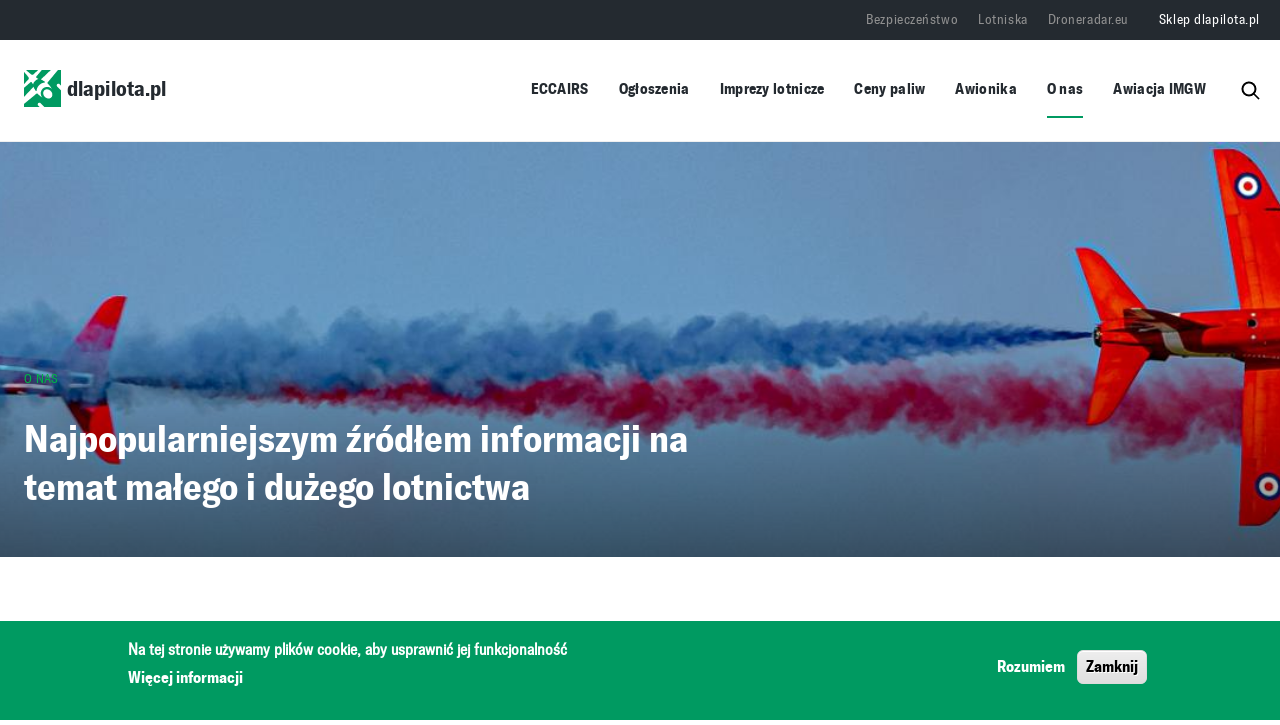

--- FILE ---
content_type: text/html; charset=UTF-8
request_url: https://dlapilota.pl/o-nas
body_size: 53998
content:

<!DOCTYPE html>
<html lang="pl" dir="ltr" prefix="og: https://ogp.me/ns#">
	<head>
		<meta charset="utf-8" />
<script async src="https://www.googletagmanager.com/gtag/js?id=G-0J98904MTB"></script>
<script>window.dataLayer = window.dataLayer || [];function gtag(){dataLayer.push(arguments)};gtag("js", new Date());gtag("set", "developer_id.dMDhkMT", true);gtag("config", "G-0J98904MTB", {"groups":"default","page_placeholder":"PLACEHOLDER_page_location"});</script>
<script>(function(w,d,s,l,i){w[l]=w[l]||[];w[l].push({'gtm.start':
new Date().getTime(),event:'gtm.js'});var f=d.getElementsByTagName(s)[0],
j=d.createElement(s),dl=l!='dataLayer'?'&amp;l='+l:'';j.async=true;j.src=
'https://www.googletagmanager.com/gtm.js?id='+i+dl;f.parentNode.insertBefore(j,f);
})(window,document,'script','dataLayer','GTM-PHWC7BG7');
</script>
<link rel="canonical" href="https://dlapilota.pl/o-nas" />
<link rel="image_src" href="https://dlapilota.pl/sites/default/files/styles/article_cover/public/media/images/2021-10/RedArrows.jpg?itok=vq8wAENV" />
<meta property="og:image" content="https://dlapilota.pl/sites/default/files/styles/article_cover/public/media/images/2021-10/RedArrows.jpg?itok=vq8wAENV" />
<meta name="Generator" content="Drupal 10 (https://www.drupal.org)" />
<meta name="MobileOptimized" content="width" />
<meta name="HandheldFriendly" content="true" />
<meta name="viewport" content="width=device-width, initial-scale=1, shrink-to-fit=no" />
<style>div#sliding-popup, div#sliding-popup .eu-cookie-withdraw-banner, .eu-cookie-withdraw-tab {background: #009a61} div#sliding-popup.eu-cookie-withdraw-wrapper { background: transparent; } #sliding-popup h1, #sliding-popup h2, #sliding-popup h3, #sliding-popup p, #sliding-popup label, #sliding-popup div, .eu-cookie-compliance-more-button, .eu-cookie-compliance-secondary-button, .eu-cookie-withdraw-tab { color: #ffffff;} .eu-cookie-withdraw-tab { border-color: #ffffff;}</style>
<meta http-equiv="x-ua-compatible" content="ie=edge" />
<link rel="icon" href="/themes/custom/dlapilota/favicon-32x32.png" type="image/png" />
<script>window.a2a_config=window.a2a_config||{};a2a_config.callbacks=[];a2a_config.overlays=[];a2a_config.templates={};</script>
<style>.addtoany_list:before {content:"Udostępnij"}</style>
<script>window.googletag = window.googletag || {cmd: []}; googletag.cmd.push(function() { googletag.defineSlot('/1690603/dlapilota_pl2_1484x160', [1484, 160], 'div-gpt-ad-1624264921598-0').addService(googletag.pubads()); googletag.pubads().enableSingleRequest(); googletag.enableServices(); });</script>
<script>window.googletag = window.googletag || {cmd: []}; googletag.cmd.push(function() { googletag.defineSlot('/1690603/dp2_RIGHT_OP_300x380', [300, 380], 'div-gpt-ad-1654349337010-0').addService(googletag.pubads()); googletag.pubads().enableSingleRequest(); googletag.enableServices(); });</script>
<script>window.googletag = window.googletag || {cmd: []}; googletag.cmd.push(function() { googletag.defineSlot('/1690603/dlapilota_pl2_RIGHT_OP_340x340', [340, 340], 'div-gpt-ad-1624273144411-0').addService(googletag.pubads()); googletag.pubads().enableSingleRequest(); googletag.enableServices(); });</script>
<script>window.googletag = window.googletag || {cmd: []}; googletag.cmd.push(function() { var mapping1 = googletag.sizeMapping() .addSize([1504, 0], [[1252, 160]]) .addSize([1064, 0], [[1024, 160]]) .addSize([808, 0], [[768, 160]]) .addSize([360, 0], [[320, 160]]) .build(); googletag.defineSlot('/1690603/dp2_TOP_FP_1252x160', [[1252,160],[1024,160],[768,160],[320,160]], 'div-gpt-ad-3325410-1') .defineSizeMapping(mapping1) .addService(googletag.pubads()); googletag.pubads().enableSingleRequest(); googletag.enableServices(); });</script>
<script>window.googletag = window.googletag || {cmd: []}; googletag.cmd.push(function() { var mapping1 = googletag.sizeMapping() .addSize([1504, 0], [[1252, 160]]) .addSize([1064, 0], [[1024, 160]]) .addSize([808, 0], [[768, 160]]) .addSize([360, 0], [[320, 160]]) .build(); googletag.defineSlot('/1690603/dp2_MIDDLE_UPPER_FP_1252x160', [[1252,160],[1024,160],[768,160],[320,160]], 'div-gpt-ad-4636961-1') .defineSizeMapping(mapping1) .addService(googletag.pubads()); googletag.pubads().enableSingleRequest(); googletag.enableServices(); });</script>
<script>window.googletag = window.googletag || {cmd: []}; googletag.cmd.push(function() { var mapping1 = googletag.sizeMapping() .addSize([1504, 0], [[1252, 160]]) .addSize([1064, 0], [[1024, 160]]) .addSize([808, 0], [[768, 160]]) .addSize([360, 0], [[320, 160]]) .build(); googletag.defineSlot('/1690603/dp2_MIDDLE_LOWER_FP_1252x160', [[1252,160],[1024,160],[768,160],[320,160]], 'div-gpt-ad-6377036-1') .defineSizeMapping(mapping1) .addService(googletag.pubads()); googletag.pubads().enableSingleRequest(); googletag.enableServices(); });</script>
<script>window.googletag = window.googletag || {cmd: []}; googletag.cmd.push(function() { var mapping1 = googletag.sizeMapping() .addSize([1504, 0], [[1252, 160]]) .addSize([1064, 0], [[1024, 160]]) .addSize([808, 0], [[768, 160]]) .addSize([360, 0], [[320, 160]]) .build(); googletag.defineSlot('/1690603/dp2_BOTTOM_FP_1252x160', [[1252,160],[1024,160],[768,160],[320,160]], 'div-gpt-ad-6314917-1') .defineSizeMapping(mapping1) .addService(googletag.pubads()); googletag.pubads().enableSingleRequest(); googletag.enableServices(); });</script>
<script>window.googletag = window.googletag || {cmd: []}; googletag.cmd.push(function() { googletag.defineSlot('/1690603/dlapilota_pl2_RIGHT_OP_340x640', [340, 640], 'div-gpt-ad-1624273362988-0').addService(googletag.pubads()); googletag.pubads().enableSingleRequest(); googletag.enableServices(); });</script>
<script>window.googletag = window.googletag || {cmd: []}; googletag.cmd.push(function() { var mapping1 = googletag.sizeMapping() .addSize([1504, 0], [[1252, 160]]) .addSize([1064, 0], [[1024, 160]]) .addSize([808, 0], [[768, 160]]) .addSize([360, 0], [[320, 160]]) .build(); googletag.defineSlot('/1690603/dp2_TOP_OP_1252x150', [[1252,160],[1024,160],[768,160],[320,160]], 'div-gpt-ad-2270633-1') .defineSizeMapping(mapping1) .addService(googletag.pubads()); googletag.pubads().enableSingleRequest(); googletag.enableServices(); });</script>
<script>window.googletag = window.googletag || {cmd: []}; googletag.cmd.push(function() { googletag.defineSlot('/1690603/dp2_RIGHT_FP_300x380', [300, 380], 'div-gpt-ad-1654349232116-0').addService(googletag.pubads()); googletag.pubads().enableSingleRequest(); googletag.enableServices(); });</script>
<script>window.googletag = window.googletag || {cmd: []}; googletag.cmd.push(function() { var mapping1 = googletag.sizeMapping() .addSize([1504, 0], [[1252, 160]]) .addSize([1064, 0], [[1024, 160]]) .addSize([808, 0], [[768, 160]]) .addSize([360, 0], [[320, 160]]) .build(); googletag.defineSlot('/1690603/dp2_TOP_OP_1252x150', [[1252,160],[1024,160],[768,160],[320,160]], 'div-gpt-ad-2270633-1') .defineSizeMapping(mapping1) .addService(googletag.pubads()); googletag.pubads().enableSingleRequest(); googletag.enableServices(); });</script>
<script>window.googletag = window.googletag || {cmd: []}; googletag.cmd.push(function() { var mapping1 = googletag.sizeMapping() .addSize([1504, 0], [[1252, 160]]) .addSize([1064, 0], [[1024, 160]]) .addSize([808, 0], [[768, 160]]) .addSize([360, 0], [[320, 160]]) .build(); googletag.defineSlot('/1690603/dp2_MIDDLE_CENTER_FP_1252x160', [[1252,160],[1024,160],[768,160],[320,160]], 'div-gpt-ad-7916918-1') .defineSizeMapping(mapping1) .addService(googletag.pubads()); googletag.pubads().enableSingleRequest(); googletag.enableServices(); });</script>
<script>window.googletag = window.googletag || {cmd: []}; googletag.cmd.push(function() { googletag.defineSlot('/1690603/dp2_RIGHT_LOWER_FP_300x380', [300, 380], 'div-gpt-ad-1654351787239-0').addService(googletag.pubads()); googletag.pubads().enableSingleRequest(); googletag.enableServices(); });</script>
<script>window.googletag = window.googletag || {cmd: []}; googletag.cmd.push(function() { googletag.defineSlot('/1690603/dp2_RIGHT_OP_300x380', [300, 380], 'div-gpt-ad-1654349337010-0').addService(googletag.pubads()); googletag.pubads().enableSingleRequest(); googletag.enableServices(); });</script>
<script>window.googletag = window.googletag || {cmd: []}; googletag.cmd.push(function() { var mapping1 = googletag.sizeMapping() .addSize([1504, 0], [[1252, 160]]) .addSize([1064, 0], [[1024, 160]]) .addSize([808, 0], [[768, 160]]) .addSize([360, 0], [[320, 160]]) .build(); googletag.defineSlot('/1690603/dp2_FUEL_1252x160', [[1252,160],[1024,160],[768,160],[320,160]], 'div-gpt-ad-4977498-1') .defineSizeMapping(mapping1) .addService(googletag.pubads()); googletag.pubads().enableSingleRequest(); googletag.enableServices(); });</script>
<script>window.googletag = window.googletag || {cmd: []}; googletag.cmd.push(function() { googletag.defineSlot('/1690603/dp2_POL_WORLD_FP_1252x160', [[1252, 160], [320, 160], [768, 160], [1024, 160]], 'div-gpt-ad-1751873537091-0').addService(googletag.pubads()); googletag.pubads().enableSingleRequest(); googletag.enableServices(); });</script>
<script></script>

        <title>O nas | dlapilota.pl</title>
        <link rel="stylesheet" media="all" href="/sites/default/files/css/css_9G_dXcRAUU2Ke_NzAWbyblfnAZE8M1G96BVZmlrBTCw.css?delta=0&amp;language=pl&amp;theme=dlapilota_theme&amp;include=[base64]" />
<link rel="stylesheet" media="all" href="/sites/default/files/css/css_zdL30Gk5FEtI6uHO28-VxxHsG6v9riNhLGiG2PL0x4w.css?delta=1&amp;language=pl&amp;theme=dlapilota_theme&amp;include=[base64]" />

        <script src="/themes/custom/dlapilota/js/jquery.min.js"></script>
        <script src="/themes/custom/dlapilota/js/popper.min.js"></script>
        
    </head>
    <body class="layout-no-sidebars page-node-1">
        <a href="#main-content" class="visually-hidden focusable">
            Przejdź do treści
        </a>
        <noscript><iframe src="https://www.googletagmanager.com/ns.html?id=GTM-PHWC7BG7" height="0" width="0" style="display:none;visibility:hidden;"></iframe>
</noscript>
          <div class="dialog-off-canvas-main-canvas" data-off-canvas-main-canvas>
    
<div id="page-wrapper">
	<div id="page">
		<header id="header" class="header" role="banner" aria-label="Site header">
		<div class="container">
			<div class="mstack">
				<div class="mobile_stack">
					      <a href="/" title="dlapilota.pl" rel="home" class="navbar-brand">
              <img src="/themes/custom/dlapilota/logo.svg" alt="dlapilota.pl" class="img-fluid d-inline-block align-top" />
            dlapilota.pl
    </a>
    
					<button class="btn-menu-burger" type="button">
					<i class="btn-menu-burger__bars" aria-hidden="true"></i>
					<span class="visually-hidden">Menu</span>
					</button>
				</div>
				<div class="search-block-form block block-search block-search-form-block" data-drupal-selector="search-block-form" id="block-dlapilota-theme-search" role="search">
  
      <h2>Szukaj</h2>
    
  	<div class="content">
		    <div class="content">
      <form action="/search/node" method="get" id="search-block-form" accept-charset="UTF-8" class="search-form search-block-form form-row">
	



		<fieldset class="js-form-item js-form-type-search form-type-search js-form-item-keys form-item-keys form-no-label">
							<label for="edit-keys" class="visually-hidden">Szukaj</label>
																		<input title="Wprowadź słowa, które mają zostać wyszukane." data-drupal-selector="edit-keys" type="search" id="edit-keys" name="keys" value="" size="15" maxlength="128" class="form-search form-control" />

																			</fieldset>
	<div data-drupal-selector="edit-actions" class="form-actions js-form-wrapper form-wrapper mb-3" id="edit-actions--2"><input data-drupal-selector="edit-submit" type="submit" id="edit-submit" value="Szukaj" class="button js-form-submit form-submit btn btn-primary" />
</div>

	<span class="searchrev">
		<img src="/themes/custom/dlapilota/images/lupa.svg" class="search-ham"/>
	</span>
</form>

    </div>
  
	</div>
</div></div>

			</div>
		

								<div class="mobile_menu" >
					<button class="btn-menu-burger-close" type="button">
						<i class="btn-menu-burger-close__bars" aria-hidden="true"></i>

						<span class="visually-hidden">Menu</span>
					</button>
							
<div class="shwrapper">
	<nav
		role="navigation" aria-labelledby="block-dlapilota-theme-main-menu-menu"  id="block-dlapilota-theme-main-menu" class="block block-menu navigation menu--main">
											
		<h2 class="visually-hidden" id="block-dlapilota-theme-main-menu-menu">Główna nawigacja</h2>
		

							
              <ul class="clearfix nav navbar-nav" data-component-id="bootstrap_barrio:menu_main">
                    <li class="nav-item">
                          <a href="https://e2.aviationreporting.eu/reporting" class="nav-link nav-link-https--e2aviationreportingeu-reporting">ECCAIRS</a>
              </li>
                <li class="nav-item menu-item--expanded dropdown">
                          <a href="/ogloszenia" class="nav-link dropdown-toggle nav-link--ogloszenia" data-bs-toggle="dropdown" aria-expanded="false" aria-haspopup="true" data-drupal-link-system-path="ogloszenia">Ogłoszenia</a>
                        <ul class="dropdown-menu">
                    <li class="dropdown-item">
                          <a href="/ogloszenia" class="nav-link--ogloszenia" data-drupal-link-system-path="ogloszenia">Ogłoszenia drobne</a>
              </li>
                <li class="dropdown-item">
                          <a href="/node/add/announcement" class="nav-link--node-add-announcement" data-drupal-link-system-path="node/add/announcement">Dodaj ogłoszenie drobne</a>
              </li>
                <li class="dropdown-item">
                          <a href="/oferty-pracy" class="nav-link--oferty-pracy" data-drupal-link-system-path="oferty-pracy">Oferty pracy</a>
              </li>
                <li class="dropdown-item">
                          <a href="/node/add/offer" class="nav-link--node-add-offer" data-drupal-link-system-path="node/add/offer">Dodaj ofertę pracy</a>
              </li>
        </ul>
  
              </li>
                <li class="nav-item">
                          <a href="/imprezy-lotnicze" class="nav-link nav-link--imprezy-lotnicze" data-drupal-link-system-path="imprezy-lotnicze">Imprezy lotnicze</a>
              </li>
                <li class="nav-item">
                          <a href="/aktualizacja-ceny-paliw-lotniczych-na-polskich-lotniskach" class="nav-link nav-link--aktualizacja-ceny-paliw-lotniczych-na-polskich-lotniskach" data-drupal-link-system-path="aktualizacja-ceny-paliw-lotniczych-na-polskich-lotniskach">Ceny paliw</a>
              </li>
                <li class="nav-item">
                          <a href="/awionika" class="nav-link nav-link--awionika" data-drupal-link-system-path="node/150306">Awionika</a>
              </li>
                <li class="nav-item active">
                          <a href="/o-nas" class="nav-link active nav-link--o-nas is-active" data-drupal-link-system-path="node/1" aria-current="page">O nas</a>
              </li>
                <li class="nav-item">
                          <a href="https://awiacja.imgw.pl" class="nav-link nav-link-https--awiacjaimgwpl">Awiacja IMGW</a>
              </li>
        </ul>
  



			</nav>

														<nav
	role="navigation" aria-labelledby="block-top-menu-menu"  id="block-top-menu" class="block block-menu navigation menu--top">
						
				
              <ul class="clearfix nav">
                    <li class="nav-item">
                <a href="https://bezpieczenstwo.dlapilota.pl/" class="nav-link nav-link-https--bezpieczenstwodlapilotapl-" target="_blank">Bezpieczeństwo</a>
              </li>
                <li class="nav-item">
                <a href="https://lotniska.dlapilota.pl" class="nav-link nav-link-https--lotniskadlapilotapl" target="_blank">Lotniska</a>
              </li>
                <li class="nav-item">
                <a href="https://droneradar.eu/" class="nav-link nav-link-https--droneradareu-" target="_blank">Droneradar.eu</a>
              </li>
                <li class="nav-item">
                <a href="http://sklep.dlapilota.pl" class="nav-link nav-link-http--sklepdlapilotapl" target="_blank">Sklep dlapilota.pl</a>
              </li>
        </ul>
  


	</nav>

					</div>
				</div>
									<nav class="navbar" id="navbar-top">
													
							  <nav
	role="navigation" aria-labelledby="block-top-menu-menu"  id="block-top-menu" class="block block-menu navigation menu--top">
						
				
              <ul class="clearfix nav">
                    <li class="nav-item">
                <a href="https://bezpieczenstwo.dlapilota.pl/" class="nav-link nav-link-https--bezpieczenstwodlapilotapl-" target="_blank">Bezpieczeństwo</a>
              </li>
                <li class="nav-item">
                <a href="https://lotniska.dlapilota.pl" class="nav-link nav-link-https--lotniskadlapilotapl" target="_blank">Lotniska</a>
              </li>
                <li class="nav-item">
                <a href="https://droneradar.eu/" class="nav-link nav-link-https--droneradareu-" target="_blank">Droneradar.eu</a>
              </li>
                <li class="nav-item">
                <a href="http://sklep.dlapilota.pl" class="nav-link nav-link-http--sklepdlapilotapl" target="_blank">Sklep dlapilota.pl</a>
              </li>
        </ul>
  


	</nav>


																			</nav>
								<div class="container hiddenmob">

				<nav class="navbar navbar-expand-xl" id="navbar-main">
													        <a href="/" title="dlapilota.pl" rel="home" class="navbar-brand">
              <img src="/themes/custom/dlapilota/logo.svg" alt="dlapilota.pl" class="img-fluid d-inline-block align-top" />
            dlapilota.pl
    </a>
    
<div class="shwrapper">
	<nav
		role="navigation" aria-labelledby="block-dlapilota-theme-main-menu-menu"  id="block-dlapilota-theme-main-menu" class="block block-menu navigation menu--main">
											
		<h2 class="visually-hidden" id="block-dlapilota-theme-main-menu-menu">Główna nawigacja</h2>
		

							
              <ul class="clearfix nav navbar-nav" data-component-id="bootstrap_barrio:menu_main">
                    <li class="nav-item">
                          <a href="https://e2.aviationreporting.eu/reporting" class="nav-link nav-link-https--e2aviationreportingeu-reporting">ECCAIRS</a>
              </li>
                <li class="nav-item menu-item--expanded dropdown">
                          <a href="/ogloszenia" class="nav-link dropdown-toggle nav-link--ogloszenia" data-bs-toggle="dropdown" aria-expanded="false" aria-haspopup="true" data-drupal-link-system-path="ogloszenia">Ogłoszenia</a>
                        <ul class="dropdown-menu">
                    <li class="dropdown-item">
                          <a href="/ogloszenia" class="nav-link--ogloszenia" data-drupal-link-system-path="ogloszenia">Ogłoszenia drobne</a>
              </li>
                <li class="dropdown-item">
                          <a href="/node/add/announcement" class="nav-link--node-add-announcement" data-drupal-link-system-path="node/add/announcement">Dodaj ogłoszenie drobne</a>
              </li>
                <li class="dropdown-item">
                          <a href="/oferty-pracy" class="nav-link--oferty-pracy" data-drupal-link-system-path="oferty-pracy">Oferty pracy</a>
              </li>
                <li class="dropdown-item">
                          <a href="/node/add/offer" class="nav-link--node-add-offer" data-drupal-link-system-path="node/add/offer">Dodaj ofertę pracy</a>
              </li>
        </ul>
  
              </li>
                <li class="nav-item">
                          <a href="/imprezy-lotnicze" class="nav-link nav-link--imprezy-lotnicze" data-drupal-link-system-path="imprezy-lotnicze">Imprezy lotnicze</a>
              </li>
                <li class="nav-item">
                          <a href="/aktualizacja-ceny-paliw-lotniczych-na-polskich-lotniskach" class="nav-link nav-link--aktualizacja-ceny-paliw-lotniczych-na-polskich-lotniskach" data-drupal-link-system-path="aktualizacja-ceny-paliw-lotniczych-na-polskich-lotniskach">Ceny paliw</a>
              </li>
                <li class="nav-item">
                          <a href="/awionika" class="nav-link nav-link--awionika" data-drupal-link-system-path="node/150306">Awionika</a>
              </li>
                <li class="nav-item active">
                          <a href="/o-nas" class="nav-link active nav-link--o-nas is-active" data-drupal-link-system-path="node/1" aria-current="page">O nas</a>
              </li>
                <li class="nav-item">
                          <a href="https://awiacja.imgw.pl" class="nav-link nav-link-https--awiacjaimgwpl">Awiacja IMGW</a>
              </li>
        </ul>
  



			</nav>
<div class="search-block-form block block-search block-search-form-block" data-drupal-selector="search-block-form" id="block-dlapilota-theme-search" role="search">
  
      <h2>Szukaj</h2>
    
  	<div class="content">
		    <div class="content">
      <form action="/search/node" method="get" id="search-block-form" accept-charset="UTF-8" class="search-form search-block-form form-row">
	



		<fieldset class="js-form-item js-form-type-search form-type-search js-form-item-keys form-item-keys form-no-label">
							<label for="edit-keys" class="visually-hidden">Szukaj</label>
																		<input title="Wprowadź słowa, które mają zostać wyszukane." data-drupal-selector="edit-keys" type="search" id="edit-keys" name="keys" value="" size="15" maxlength="128" class="form-search form-control" />

																			</fieldset>
	<div data-drupal-selector="edit-actions" class="form-actions js-form-wrapper form-wrapper mb-3" id="edit-actions--2"><input data-drupal-selector="edit-submit" type="submit" id="edit-submit" value="Szukaj" class="button js-form-submit form-submit btn btn-primary" />
</div>

	<span class="searchrev">
		<img src="/themes/custom/dlapilota/images/lupa.svg" class="search-ham"/>
	</span>
</form>

    </div>
  
	</div>
</div></div>


						</div>
																						</nav>
			</div>
					</header>
					<div class="highlighted">
				<aside class="container section clearfix" role="complementary">
					  <div data-drupal-messages-fallback class="hidden"></div>


				</aside>
			</div>
						<div id="main-wrapper" class="layout-main-wrapper clearfix">
							<div id="main" class="container-fluid">
					
					
					<div class="row-offcanvas row-offcanvas-left clearfix">
						<main0>
						<section class="section">

								<a id="main-content" tabindex="-1"></a>
								  <div id="block-dlapilota-theme-page-title" class="block block-core block-page-title-block">
	
		
			<div class="content slogan">
			
	

		</div>
	</div>
<div id="block-dlapilota-theme-content" class="block block-system block-system-main-block">
	
		
			<div class="content slogan">
			<div data-history-node-id="1" class="node node--type-page node--view-mode-full ds-1col clearfix">

			<div class="top-baner" style="background-image: url(/sites/default/files/styles/banner_page/public/media/images/2021-10/RedArrows.jpg?h=25596e33&amp;itok=ljgL_LIT);">
			<div class="container">
				<div class="mask"></div>
				<div class="top-baner-content ">
					
						<div class="field field--name-node-title field--type-ds field--label-hidden field__item"><h2>
  O nas
</h2>
</div>
			

					
						<div class="clearfix text-formatted field field--name-field-text field--type-text-long field--label-hidden field__item"><p>Najpopularniejszym źródłem informacji na temat małego i dużego lotnictwa</p>
</div>
			

				</div>
			</div>
		</div>
	
	<div class="container">
					<div class="field field--name-field-content field--type-entity-reference-revisions field--label-hidden field__items">
							<div class="field__item">	<div class="paragraph paragraph--type--text paragraph--view-mode--default">
					
						<div class="clearfix text-formatted field field--name-field-text-formatted field--type-text-long field--label-hidden field__item"><h2>O nas</h2>

<p>Od 2001 roku staramy sie zaspokajać i rozwijać potrzeby szybko rosnącego rynku General Aviation w Polsce. Przez ten czas staliśmy sie najpopularniejszym żródłem informacji o tym co sie dzieje wokół małego lotnictwa w Polsce, jak i najbardziej zaufanym dostawcą wyposażenia dla pilotów.</p>

<p>Obecną formułę witryny zawdzięczamy naszym czytelnikom, będącym współautorami publikowanych na stronie treści. Niezależnie od tego czy szukasz pracy w lotnictwie, chcesz kupić niezbyt drogie słuchawki, rozwinąć swoje uprawnienia lotnicze czy rozważasz zakup wymarzonego samolotu, jesteśmy w stanie sprostać Twoim wymaganiom.</p>
</div>
			

			</div>
</div>
							<div class="field__item">
	<div class="background-gray paragraph paragraph--type--grid paragraph--view-mode--default">
		<div class="container">
							
						<div class="field field--name-field-title field--type-string field--label-hidden field__item"><h2>Dla pilota w liczbach</h2>
</div>
			

			<div class="field field--name-field-paragraphs-items field--type-entity-reference-revisions field--label-hidden field__items row">
							<div class="field__item col-lx-6 col-lg-3 col-md-6 col-sm-12">	<div class="paragraph paragraph--type--grid-item paragraph--view-mode--default">
									
				
						<div class="field field--name-field-title field--type-string field--label-hidden field__item"><h3>800 000</h3>
</div>
			

				
				
						<div class="clearfix text-formatted field field--name-field-text field--type-text-long field--label-hidden field__item"><p>średnio odwiedzających użytkowników w roku</p>
</div>
			

								</a>
			</div>
</div>


							<div class="field__item col-lx-6 col-lg-3 col-md-6 col-sm-12">	<div class="paragraph paragraph--type--grid-item paragraph--view-mode--default">
									
				
						<div class="field field--name-field-title field--type-string field--label-hidden field__item"><h3>2 000 000</h3>
</div>
			

				
				
						<div class="clearfix text-formatted field field--name-field-text field--type-text-long field--label-hidden field__item"><p>średnio sesji w roku</p>
</div>
			

								</a>
			</div>
</div>


							<div class="field__item col-lx-6 col-lg-3 col-md-6 col-sm-12">	<div class="paragraph paragraph--type--grid-item paragraph--view-mode--default">
									
				
						<div class="field field--name-field-title field--type-string field--label-hidden field__item"><h3>80 000 000</h3>
</div>
			

				
				
						<div class="clearfix text-formatted field field--name-field-text field--type-text-long field--label-hidden field__item"><p>podstron i archiwalnych niusów</p>
</div>
			

								</a>
			</div>
</div>


							<div class="field__item col-lx-6 col-lg-3 col-md-6 col-sm-12">	<div class="paragraph paragraph--type--grid-item paragraph--view-mode--default">
									
				
						<div class="field field--name-field-title field--type-string field--label-hidden field__item"><h3>40 000</h3>
</div>
			

				
				
						<div class="clearfix text-formatted field field--name-field-text field--type-text-long field--label-hidden field__item"><p>odsłon ofert pracy rocznie</p>
</div>
			

								</a>
			</div>
</div>


					</div>
	
					</div>
	</div>
</div>
							<div class="field__item">	<div class="paragraph paragraph--type--text paragraph--view-mode--default">
					
						<div class="clearfix text-formatted field field--name-field-text-formatted field--type-text-long field--label-hidden field__item"><h2>Grupa docelowa portalu i nasi partnerzy</h2>

<p>Grupa docelowa naszego portalu to przede wszystkim: piloci, właściciele lub współużytkownicy statków powietrznych, uczniowie piloci użytkownicy i właściciele lotnisk, entuzjaści lotnictwa, media i organy administracji Państwowej. Mamy zaszczyt piastować miejsce lidera na polskim rynku sprzętu lotniczego. Stale współpracujemy na rzecz naszych klientów z instytucjami finansowymi i ubezpieczeniowymi.</p>

<p>Naszą obsesją jest ciągłe rozszerzanie oferty i udoskonalanie naszych produktów, tak aby dotarcie do potrzebnych informacji czy zakup wyposażenia było łatwe i na najwyższym poziomie. Obecnie, setki zadowolonych klientów są dla nas największym powodem do dumy jak i motywacją do dalszego rozwoju. Dysponujemy najszerszym asortymentem wyposażenia lotniczego w Polsce, a nasze systemy logistyczne i stale utrzymywane zapasy, pozwalają na wypełnienie większości zamówień w 48 godzin od złożenia zamówienia.</p>
</div>
			

			</div>
</div>
							<div class="field__item">
	<div class="background-white paragraph paragraph--type--grid paragraph--view-mode--default">
		<div class="container">
							
						<div class="field field--name-field-title field--type-string field--label-hidden field__item"><h2>Nasz zespół dlapilota.pl</h2>
</div>
			

			<div class="field field--name-field-paragraphs-items field--type-entity-reference-revisions field--label-hidden field__items row">
							<div class="field__item col-lx-6 col-lg-3 col-md-6 col-sm-12">	<div class="paragraph paragraph--type--grid-item paragraph--view-mode--default">
									
						<div class="field field--name-field-media-image field--type-entity-reference field--label-hidden field__item">  <img loading="lazy" src="/sites/default/files/styles/grid_image_medium/public/media/images/2021-10/Pawel_201509_proste.jpg?h=153ffc39&amp;itok=jD5HqCne" width="480" height="480" alt="Paweł Korzec" class="image-style-grid-image-medium" />


</div>
			

				
						<div class="field field--name-field-title field--type-string field--label-hidden field__item"><h3>Paweł Korzec</h3>
</div>
			

				
						<div class="field field--name-field-subtitle field--type-string field--label-hidden field__item"><h4>Redaktor naczelny</h4>
</div>
			

				
						<div class="clearfix text-formatted field field--name-field-text field--type-text-long field--label-hidden field__item"><p>Pilot, założyciel portalu. Ze stroną związany od 2001 roku.</p>
</div>
			

								</a>
			</div>
</div>


							<div class="field__item col-lx-6 col-lg-3 col-md-6 col-sm-12">	<div class="paragraph paragraph--type--grid-item paragraph--view-mode--default">
									
						<div class="field field--name-field-media-image field--type-entity-reference field--label-hidden field__item">  <img loading="lazy" src="/sites/default/files/styles/grid_image_medium/public/media/images/2021-10/Ma%C5%82gosiaNejman_b.jpg?h=7e6ef770&amp;itok=oWHq14i_" width="480" height="480" alt="Małgorzata Nejman" class="image-style-grid-image-medium" />


</div>
			

				
						<div class="field field--name-field-title field--type-string field--label-hidden field__item"><h3>Małgorzata Nejman</h3>
</div>
			

				
						<div class="field field--name-field-subtitle field--type-string field--label-hidden field__item"><h4>Redaktor</h4>
</div>
			

				
						<div class="clearfix text-formatted field field--name-field-text field--type-text-long field--label-hidden field__item"><p>Zawsze z pasją i pełnym zaangażowaniem podchodzi do bieżących tematów, zagadnień i wyzwań. To z Małgorzatą, macie najczęstszy kontakt. W redakcji od 2014 roku.</p>
</div>
			

								</a>
			</div>
</div>


							<div class="field__item col-lx-6 col-lg-3 col-md-6 col-sm-12">	<div class="paragraph paragraph--type--grid-item paragraph--view-mode--default">
									
						<div class="field field--name-field-media-image field--type-entity-reference field--label-hidden field__item">  <img loading="lazy" src="/sites/default/files/styles/grid_image_medium/public/media/images/2021-10/MarcinZiolek.jpg?h=00b36d72&amp;itok=Vgri2yKR" width="480" height="480" alt="Marcin Ziółek" class="image-style-grid-image-medium" />


</div>
			

				
						<div class="field field--name-field-title field--type-string field--label-hidden field__item"><h3>Marcin Ziółek</h3>
</div>
			

				
						<div class="field field--name-field-subtitle field--type-string field--label-hidden field__item"><h4>Redaktor</h4>
</div>
			

				
						<div class="clearfix text-formatted field field--name-field-text field--type-text-long field--label-hidden field__item"><p>Pilot. Licencjonowany dyspozytor lotniczy. Specjalizuje się polskich i zagranicznych komunikatach prasowych. Zajmuje się reklamą na portalu. W redakcji od 2009 roku.</p>
</div>
			

								</a>
			</div>
</div>


							<div class="field__item col-lx-6 col-lg-3 col-md-6 col-sm-12">	<div class="paragraph paragraph--type--grid-item paragraph--view-mode--default">
									
				
						<div class="field field--name-field-title field--type-string field--label-hidden field__item"><h3>Mariusz Krzyżański</h3>
</div>
			

				
						<div class="field field--name-field-subtitle field--type-string field--label-hidden field__item"><h4>Logistyka</h4>
</div>
			

				
						<div class="clearfix text-formatted field field--name-field-text field--type-text-long field--label-hidden field__item"><p>Związany z dlapilota.pl od samego początku. Spotkacie go na lotnisku Warszawa Babice. Z największą starannością obsługuje Wasze zamówienia.</p>
</div>
			

								</a>
			</div>
</div>


							<div class="field__item col-lx-6 col-lg-3 col-md-6 col-sm-12">	<div class="paragraph paragraph--type--grid-item paragraph--view-mode--default">
									
				
						<div class="field field--name-field-title field--type-string field--label-hidden field__item"><h3>Beata Komisarska</h3>
</div>
			

				
						<div class="field field--name-field-subtitle field--type-string field--label-hidden field__item"><h4>Sklep</h4>
</div>
			

				
						<div class="clearfix text-formatted field field--name-field-text field--type-text-long field--label-hidden field__item"><p>Zawsze uśmiechnięta i miła. Obsługuje Wasze zamówienia.</p>
</div>
			

								</a>
			</div>
</div>


					</div>
	
					</div>
	</div>
</div>
							<div class="field__item">	<div class="paragraph paragraph--type--text paragraph--view-mode--default">
					
						<div class="clearfix text-formatted field field--name-field-text-formatted field--type-text-long field--label-hidden field__item"><p>Nasza misja</p>

<p>Promowanie sektora lotniczego ze szczególnym naciskiem na General Aviation. Rzetelne i obiektywne informowanie o tematach i problemach związanych z GA. Dostarczać informacji pomocnych i niezbędnych w wykonywaniu czynności lotniczych. Poprzez sklep internetowy zapewniać nieograniczony dostęp do nowoczesnego sprzętu lotniczego. Budować pozytywny wizerunku lotnictwa w Polsce. Działać na rzecz poprawy warunków funkcjonowania General Aviation.</p>
</div>
			

			</div>
</div>
					</div>
	
	</div>

</div>


		</div>
	</div>

<div id="block-our-pages" class="block-content-block_grid block block-block-content block-block-contentbb47ec83-89d5-4841-87c3-0f8ea2123ca0">
	<div class="container">
		
					<div class="title">
				<h2>Nasze strony</h2>
			</div>
				
					<div class="content slogan">
				
			<div class="field field--name-field-paragraphs-items field--type-entity-reference-revisions field--label-hidden field__items row">
							<div class="field__item col-lg-4">  <div class="paragraph paragraph--type--link paragraph--view-mode--default">
        <div class="bcointainer">
     <div class="bthumb">
       
						<div class="field field--name-field-media-image field--type-entity-reference field--label-hidden field__item">  <img loading="lazy" src="/sites/default/files/styles/grid_image_medium/public/media/images/2022-02/lotniska_logo_glowna_dol_1.png?h=3f9d559e&amp;itok=TCbJ_K2-" width="480" height="480" alt="lotniska logo portalu" class="image-style-grid-image-medium" />


</div>
			

     </div>
     <div class="bcontent">
      
						<div class="field field--name-field-title field--type-string field--label-hidden field__item">Lotniska</div>
			
  
      
						<div class="field field--name-field-subtitle field--type-string field--label-hidden field__item">i lądowiska</div>
			

      
            <div class="blink">
      
						<div class="field field--name-field-link field--type-link field--label-hidden field__item"><a href="https://lotniska.dlapilota.pl">lotniska</a></div>
			

      </div>
           </div>
    </div>
      </div>
</div>
							<div class="field__item col-lg-4">  <div class="paragraph paragraph--type--link paragraph--view-mode--default">
        <div class="bcointainer">
     <div class="bthumb">
       
						<div class="field field--name-field-media-image field--type-entity-reference field--label-hidden field__item">  <img loading="lazy" src="/sites/default/files/styles/grid_image_medium/public/media/images/2022-02/bezpieczenstwodlapilota_0.gif?h=13955ce6&amp;itok=UFH4MnI5" width="480" height="480" alt="bezpieczeństwo Portal informacyjny" class="image-style-grid-image-medium" />


</div>
			

     </div>
     <div class="bcontent">
      
						<div class="field field--name-field-title field--type-string field--label-hidden field__item">Raporty PKBWL</div>
			
  
      
						<div class="field field--name-field-subtitle field--type-string field--label-hidden field__item">prawie wszystkie</div>
			

      
            <div class="blink">
      
						<div class="field field--name-field-link field--type-link field--label-hidden field__item"><a href="https://bezpieczenstwo.dlapilota.pl">bezpieczenstwo</a></div>
			

      </div>
           </div>
    </div>
      </div>
</div>
							<div class="field__item col-lg-4">  <div class="paragraph paragraph--type--link paragraph--view-mode--default">
        <div class="bcointainer">
     <div class="bthumb">
       
						<div class="field field--name-field-media-image field--type-entity-reference field--label-hidden field__item">  <img loading="lazy" src="/sites/default/files/styles/grid_image_medium/public/media/images/2022-02/dr_colour_1024x1024_transparent.png?h=436b82d4&amp;itok=yrA5ICaQ" width="480" height="480" alt="droneradar logo" class="image-style-grid-image-medium" />


</div>
			

     </div>
     <div class="bcontent">
      
						<div class="field field--name-field-title field--type-string field--label-hidden field__item">droneradar</div>
			
  
      
      
            <div class="blink">
      
						<div class="field field--name-field-link field--type-link field--label-hidden field__item"><a href="https://droneradar.space">droneradar.space</a></div>
			

      </div>
           </div>
    </div>
      </div>
</div>
							<div class="field__item col-lg-4">  <div class="paragraph paragraph--type--link paragraph--view-mode--default">
        <div class="bcointainer">
     <div class="bthumb">
       
						<div class="field field--name-field-media-image field--type-entity-reference field--label-hidden field__item">  <img loading="lazy" src="/sites/default/files/styles/grid_image_medium/public/media/images/2022-02/SklepLotniczydlapilotapl.jpg?h=b044a8f9&amp;itok=rqfa-OIk" width="480" height="480" alt="Sklep lotniczy dlapilota.pl" class="image-style-grid-image-medium" />


</div>
			

     </div>
     <div class="bcontent">
      
						<div class="field field--name-field-title field--type-string field--label-hidden field__item">Sklep dlapilota.pl</div>
			
  
      
      
            <div class="blink">
      
						<div class="field field--name-field-link field--type-link field--label-hidden field__item"><a href="https://sklep.dlapilota.pl">Idealne zakupy</a></div>
			

      </div>
           </div>
    </div>
      </div>
</div>
							<div class="field__item col-lg-4">  <div class="paragraph paragraph--type--link paragraph--view-mode--default">
        <div class="bcointainer">
     <div class="bthumb">
       
						<div class="field field--name-field-media-image field--type-entity-reference field--label-hidden field__item">  <img loading="lazy" src="/sites/default/files/styles/grid_image_medium/public/media/images/2023-06/RA_200.png?h=55541bb6&amp;itok=OGG3vigF" width="480" height="480" alt="Droneradar Space SORA" class="image-style-grid-image-medium" />


</div>
			

     </div>
     <div class="bcontent">
      
						<div class="field field--name-field-title field--type-string field--label-hidden field__item">Droneradar Space</div>
			
  
      
						<div class="field field--name-field-subtitle field--type-string field--label-hidden field__item">SORA for unmanned aviation</div>
			

      
            <div class="blink">
      
						<div class="field field--name-field-link field--type-link field--label-hidden field__item"><a href="https://sora.droneradar.space">SORA</a></div>
			

      </div>
           </div>
    </div>
      </div>
</div>
							<div class="field__item col-lg-4">  <div class="paragraph paragraph--type--link paragraph--view-mode--default">
        <div class="bcointainer">
     <div class="bthumb">
       
						<div class="field field--name-field-media-image field--type-entity-reference field--label-hidden field__item">  <img loading="lazy" src="/sites/default/files/styles/grid_image_medium/public/media/images/2023-07/logo_malowanie_lotnisk_300.png?h=b02b37cb&amp;itok=-2BxlsJN" width="480" height="480" alt="Malowanie lotnisk, usługa dlapilota.pl" class="image-style-grid-image-medium" />


</div>
			

     </div>
     <div class="bcontent">
      
						<div class="field field--name-field-title field--type-string field--label-hidden field__item">Malowanie lotnisk</div>
			
  
      
						<div class="field field--name-field-subtitle field--type-string field--label-hidden field__item">Odmieniamy lotniska i lądowiska trawiaste</div>
			

      
            <div class="blink">
      
						<div class="field field--name-field-link field--type-link field--label-hidden field__item"><a href="http://malowanielotnisk.pl">Malowanie lotnisk</a></div>
			

      </div>
           </div>
    </div>
      </div>
</div>
					</div>
	
			</div>
			</div>
</div>


							</section>
						</main>
																	</div>
				</div>
					</div>
				<footer class="site-footer">
							<div class="container">
											<div class="site-footer__top clearfix">
							  <div id="block-footerslogan" class="block-content-basic block block-footerslogan block-block-content block-block-contentc1dc6f33-bfdc-4bbd-96b5-8a158990a651">
	
		
			<div class="content">
			
						<div class="clearfix text-formatted field field--name-body field--type-text-with-summary field--label-hidden field__item"><p>Bezpieczne niebo zaczyna się na ziemi</p>
</div>
			

		</div>
	</div>
<nav
	role="navigation" aria-labelledby="block-dlapilota-theme-footer-menu"  id="block-dlapilota-theme-footer" class="block block-dlapilota-theme-footer block-menu navigation menu--footer">
						
				
							<ul class="clearfix navnavbar-nav">
																	<li class="nav-item">
												<a href="/wiadomosci" class="nav-link nav-link--wiadomosci" data-drupal-link-system-path="wiadomosci">Wiadomości</a>
											</li>
														<li class="nav-item">
												<a href="/ogloszenia" class="nav-link nav-link--ogloszenia" data-drupal-link-system-path="ogloszenia">Ogłoszenia drobne</a>
											</li>
														<li class="nav-item">
												<a href="/oferty-pracy?type=37" class="nav-link nav-link--oferty-pracytype37" data-drupal-link-query="{&quot;type&quot;:&quot;37&quot;}" data-drupal-link-system-path="oferty-pracy">Dam pracę</a>
											</li>
														<li class="nav-item">
												<a href="/oferty-pracy?type=38" class="nav-link nav-link--oferty-pracytype38" data-drupal-link-query="{&quot;type&quot;:&quot;38&quot;}" data-drupal-link-system-path="oferty-pracy">Szukam pracy</a>
											</li>
														<li class="nav-item">
												<a href="/imprezy-lotnicze" class="nav-link nav-link--imprezy-lotnicze" data-drupal-link-system-path="imprezy-lotnicze">Imprezy lotnicze</a>
											</li>
														<li class="nav-item">
												<a href="/aktualizacja-ceny-paliw-lotniczych-na-polskich-lotniskach" class="nav-link nav-link--aktualizacja-ceny-paliw-lotniczych-na-polskich-lotniskach" data-drupal-link-system-path="aktualizacja-ceny-paliw-lotniczych-na-polskich-lotniskach">Ceny paliw</a>
											</li>
														<li class="nav-item active">
												<a href="/o-nas" class="nav-link active nav-link--o-nas is-active" data-drupal-link-system-path="node/1" aria-current="page">O nas</a>
											</li>
														<li class="nav-item">
												<a href="/kontakt" class="nav-link nav-link--kontakt" data-drupal-link-system-path="node/58">Kontakt</a>
											</li>
							</ul>
			


	</nav>
<div id="block-subfooter" class="block block-subfooter block-system block-system-menu-blocksubfooter">
	
		
			<div class="content slogan">
			
              <ul class="clearfix nav">
                    <li class="nav-item">
                <a href="/polityka-prywatnosci" class="nav-link nav-link--polityka-prywatnosci" data-drupal-link-system-path="node/62">Polityka prywatności</a>
              </li>
                <li class="nav-item">
                <a href="/regulamin" class="nav-link nav-link--regulamin" data-drupal-link-system-path="node/3">Regulamin</a>
              </li>
                <li class="nav-item">
                <a href="/reklama" class="nav-link nav-link--reklama" data-drupal-link-system-path="node/4">Reklama dlapilota.pl</a>
              </li>
                <li class="nav-item">
                <a href="https://www.facebook.com/dlapilotapl" class="nav-link nav-link-https--wwwfacebookcom-dlapilotapl" target="_blank">Facebook</a>
              </li>
                <li class="nav-item">
                <a href="https://www.instagram.com/sklep.dlapilota.pl/" class="nav-link nav-link-https--wwwinstagramcom-sklepdlapilotapl-">Instagram</a>
              </li>
                <li class="nav-item">
                <a href="https://twitter.com/dlapilota" class="nav-link nav-link-https--twittercom-dlapilota" target="_blank">Twitter</a>
              </li>
        </ul>
  


		</div>
	</div>


							
							
							
						</div>
														</div>
					</footer>
	</div>
</div>

  </div>

        
        <script type="application/json" data-drupal-selector="drupal-settings-json">{"path":{"baseUrl":"\/","pathPrefix":"","currentPath":"node\/1","currentPathIsAdmin":false,"isFront":false,"currentLanguage":"pl"},"pluralDelimiter":"\u0003","suppressDeprecationErrors":true,"google_analytics":{"account":"G-0J98904MTB","trackOutbound":true,"trackMailto":true,"trackTel":true,"trackDownload":true,"trackDownloadExtensions":"7z|aac|arc|arj|asf|asx|avi|bin|csv|doc(x|m)?|dot(x|m)?|exe|flv|gif|gz|gzip|hqx|jar|jpe?g|js|mp(2|3|4|e?g)|mov(ie)?|msi|msp|pdf|phps|png|ppt(x|m)?|pot(x|m)?|pps(x|m)?|ppam|sld(x|m)?|thmx|qtm?|ra(m|r)?|sea|sit|tar|tgz|torrent|txt|wav|wma|wmv|wpd|xls(x|m|b)?|xlt(x|m)|xlam|xml|z|zip"},"eu_cookie_compliance":{"cookie_policy_version":"1.0.0","popup_enabled":true,"popup_agreed_enabled":false,"popup_hide_agreed":false,"popup_clicking_confirmation":false,"popup_scrolling_confirmation":false,"popup_html_info":"\u003Cdiv aria-labelledby=\u0022popup-text\u0022  class=\u0022eu-cookie-compliance-banner eu-cookie-compliance-banner-info eu-cookie-compliance-banner--opt-in\u0022\u003E\n  \u003Cdiv class=\u0022popup-content info eu-cookie-compliance-content\u0022\u003E\n        \u003Cdiv id=\u0022popup-text\u0022 class=\u0022eu-cookie-compliance-message\u0022 role=\u0022document\u0022\u003E\n      \u003Ch2\u003ENa tej stronie u\u017cywamy plik\u00f3w cookie, aby usprawni\u0107 jej funkcjonalno\u015b\u0107\u003C\/h2\u003E\n              \u003Cbutton type=\u0022button\u0022 class=\u0022find-more-button eu-cookie-compliance-more-button\u0022\u003EWi\u0119cej informacji\u003C\/button\u003E\n          \u003C\/div\u003E\n\n    \n    \u003Cdiv id=\u0022popup-buttons\u0022 class=\u0022eu-cookie-compliance-buttons\u0022\u003E\n            \u003Cbutton type=\u0022button\u0022 class=\u0022agree-button eu-cookie-compliance-secondary-button button button--small\u0022\u003ERozumiem\u003C\/button\u003E\n              \u003Cbutton type=\u0022button\u0022 class=\u0022decline-button eu-cookie-compliance-default-button button button--small button--primary\u0022\u003EZamknij\u003C\/button\u003E\n          \u003C\/div\u003E\n  \u003C\/div\u003E\n\u003C\/div\u003E","use_mobile_message":false,"mobile_popup_html_info":"\u003Cdiv aria-labelledby=\u0022popup-text\u0022  class=\u0022eu-cookie-compliance-banner eu-cookie-compliance-banner-info eu-cookie-compliance-banner--opt-in\u0022\u003E\n  \u003Cdiv class=\u0022popup-content info eu-cookie-compliance-content\u0022\u003E\n        \u003Cdiv id=\u0022popup-text\u0022 class=\u0022eu-cookie-compliance-message\u0022 role=\u0022document\u0022\u003E\n      \n              \u003Cbutton type=\u0022button\u0022 class=\u0022find-more-button eu-cookie-compliance-more-button\u0022\u003EWi\u0119cej informacji\u003C\/button\u003E\n          \u003C\/div\u003E\n\n    \n    \u003Cdiv id=\u0022popup-buttons\u0022 class=\u0022eu-cookie-compliance-buttons\u0022\u003E\n            \u003Cbutton type=\u0022button\u0022 class=\u0022agree-button eu-cookie-compliance-secondary-button button button--small\u0022\u003ERozumiem\u003C\/button\u003E\n              \u003Cbutton type=\u0022button\u0022 class=\u0022decline-button eu-cookie-compliance-default-button button button--small button--primary\u0022\u003EZamknij\u003C\/button\u003E\n          \u003C\/div\u003E\n  \u003C\/div\u003E\n\u003C\/div\u003E","mobile_breakpoint":768,"popup_html_agreed":false,"popup_use_bare_css":false,"popup_height":"auto","popup_width":"100%","popup_delay":1000,"popup_link":"\/","popup_link_new_window":true,"popup_position":false,"fixed_top_position":true,"popup_language":"pl","store_consent":false,"better_support_for_screen_readers":false,"cookie_name":"","reload_page":false,"domain":"","domain_all_sites":false,"popup_eu_only":false,"popup_eu_only_js":false,"cookie_lifetime":100,"cookie_session":0,"set_cookie_session_zero_on_disagree":0,"disagree_do_not_show_popup":false,"method":"opt_in","automatic_cookies_removal":true,"allowed_cookies":"","withdraw_markup":"\u003Cbutton type=\u0022button\u0022 class=\u0022eu-cookie-withdraw-tab\u0022\u003EPrivacy settings\u003C\/button\u003E\n\u003Cdiv aria-labelledby=\u0022popup-text\u0022 class=\u0022eu-cookie-withdraw-banner\u0022\u003E\n  \u003Cdiv class=\u0022popup-content info eu-cookie-compliance-content\u0022\u003E\n    \u003Cdiv id=\u0022popup-text\u0022 class=\u0022eu-cookie-compliance-message\u0022 role=\u0022document\u0022\u003E\n      \u003Ch2\u003EWe use cookies on this site to enhance your user experience\u003C\/h2\u003E\u003Cp\u003EYou have given your consent for us to set cookies.\u003C\/p\u003E\n    \u003C\/div\u003E\n    \u003Cdiv id=\u0022popup-buttons\u0022 class=\u0022eu-cookie-compliance-buttons\u0022\u003E\n      \u003Cbutton type=\u0022button\u0022 class=\u0022eu-cookie-withdraw-button  button button--small button--primary\u0022\u003EWithdraw consent\u003C\/button\u003E\n    \u003C\/div\u003E\n  \u003C\/div\u003E\n\u003C\/div\u003E","withdraw_enabled":false,"reload_options":0,"reload_routes_list":"","withdraw_button_on_info_popup":false,"cookie_categories":[],"cookie_categories_details":[],"enable_save_preferences_button":true,"cookie_value_disagreed":"0","cookie_value_agreed_show_thank_you":"1","cookie_value_agreed":"2","containing_element":"body","settings_tab_enabled":false,"olivero_primary_button_classes":" button button--small button--primary","olivero_secondary_button_classes":" button button--small","close_button_action":"close_banner","open_by_default":true,"modules_allow_popup":true,"hide_the_banner":false,"geoip_match":true,"unverified_scripts":[]},"statistics":{"data":{"nid":"1"},"url":"\/core\/modules\/statistics\/statistics.php"},"ajaxTrustedUrl":{"\/search\/node":true},"user":{"uid":0,"permissionsHash":"1a8a1718b8101597ef891f1e8f75a60236f3d773530dc8ec919b0af16b4324d1"}}</script>
<script src="/sites/default/files/js/js_MzrSaPhlHvAF3b4oFTujROONMA67gggrcQhhLMHfhiw.js?scope=footer&amp;delta=0&amp;language=pl&amp;theme=dlapilota_theme&amp;include=eJxtjUEKwzAMBD_kxk8ya1t1RRTLWMohv28opYWQ0w4zh0WtruhHxBeW59TuIYuWNaFa_FHIqm4-MZLBLDbRDHmYH8K9hSoYLOpI_qKNrpn2VFRXpnO2IYxeKN7J0FSbUEKHHM7lPLqIYA5n-7Q69wFZ_uYNzwxS9g"></script>
<script src="https://static.addtoany.com/menu/page.js" defer></script>
<script src="/sites/default/files/js/js_mCEyjnE_AlfrSaDNo9ijSA_Dg4tYLvFi-kipgvEce0k.js?scope=footer&amp;delta=2&amp;language=pl&amp;theme=dlapilota_theme&amp;include=eJxtjUEKwzAMBD_kxk8ya1t1RRTLWMohv28opYWQ0w4zh0WtruhHxBeW59TuIYuWNaFa_FHIqm4-MZLBLDbRDHmYH8K9hSoYLOpI_qKNrpn2VFRXpnO2IYxeKN7J0FSbUEKHHM7lPLqIYA5n-7Q69wFZ_uYNzwxS9g"></script>
<script src="//securepubads.g.doubleclick.net/tag/js/gpt.js"></script>
<script src="/sites/default/files/js/js_3xbqFKsWNRmSK7JHNH-lgO3_beRXeEltXEFiAabfV-c.js?scope=footer&amp;delta=4&amp;language=pl&amp;theme=dlapilota_theme&amp;include=eJxtjUEKwzAMBD_kxk8ya1t1RRTLWMohv28opYWQ0w4zh0WtruhHxBeW59TuIYuWNaFa_FHIqm4-MZLBLDbRDHmYH8K9hSoYLOpI_qKNrpn2VFRXpnO2IYxeKN7J0FSbUEKHHM7lPLqIYA5n-7Q69wFZ_uYNzwxS9g"></script>

        <script id="dsq-count-scr" src="//dlapilota.disqus.com/count.js" async></script>
    </body>
</html>


--- FILE ---
content_type: text/css
request_url: https://dlapilota.pl/sites/default/files/css/css_zdL30Gk5FEtI6uHO28-VxxHsG6v9riNhLGiG2PL0x4w.css?delta=1&language=pl&theme=dlapilota_theme&include=eJxtjlFuxCAMBS9EwpGQASexYmwWm4_s6ZutVt2q6t9oZI0f1OoKckV4w7oNFQ9Z1c0H9GRgFnfWDLyYX0yyh3JiJdeRSCqKZ9Zyxl8cig6MRVtXuZ2tn1yGMUiXpaHM1IAkVIZOrA7JD2z49xfOVFRPwvTqMYEUjP_JVHGDyR42HS2JVozf9AqhhQ4D9nvBYbGO2YHXj1mn9JmZ7MAaujL_nNy83DNOC49Jz_hu2WWOLWYw_AICpn7w
body_size: 59472
content:
@import url("//hello.myfonts.net/count/3e7b2a?css");
/* @license GPL-2.0-or-later https://www.drupal.org/licensing/faq */
.teaser{position:relative;padding-block-end:var(--sp1-5);}.teaser::after{position:absolute;inset-block-end:0;width:var(--sp3);height:0;content:"";border-top:solid 2px var(--color--gray-95);}@media (min-width:62.5rem){.teaser{padding-block-end:var(--sp3);}}.teaser__content{display:grid;grid-auto-rows:max-content;gap:var(--sp);}.teaser__content .field:not(:last-child){margin-block-end:0;}@media (min-width:62.5rem){.teaser__content{gap:var(--sp2);}}.teaser__image{flex-shrink:0;margin:0;}.teaser__image:empty{display:none;}.teaser__image:empty + .teaser__title{flex-basis:auto;}.teaser__image a{display:block;}.teaser__image img{width:var(--sp3-5);height:var(--sp3-5);object-fit:cover;border-radius:50%;}@media (min-width:62.5rem){.teaser__image img{width:var(--grid-col-width);height:var(--grid-col-width);}}@media (min-width:62.5rem){.teaser__image{position:absolute;inset-block-start:0;inset-inline-start:calc(-1 * ((var(--grid-col-width) + var(--grid-gap))));margin:0;}}.teaser__meta{margin-block-end:var(--sp);}.teaser__title{margin-block:0;flex-basis:calc(100% - var(--sp4-5));color:var(--color-text-neutral-loud);font-size:1.5rem;line-height:var(--line-height-base);}@media (min-width:62.5rem){.teaser__title{flex-basis:auto;font-size:var(--sp2);line-height:var(--sp3);}}.teaser__top{display:flex;flex-wrap:nowrap;align-items:center;margin:0;gap:var(--sp1);margin-block-end:var(--sp1);}@media (min-width:62.5rem){.teaser__top{position:relative;}}
@font-face{font-family:"swiper-icons";src:url("data:application/font-woff;charset=utf-8;base64, [base64]//wADZ2x5ZgAAAywAAADMAAAD2MHtryVoZWFkAAABbAAAADAAAAA2E2+eoWhoZWEAAAGcAAAAHwAAACQC9gDzaG10eAAAAigAAAAZAAAArgJkABFsb2NhAAAC0AAAAFoAAABaFQAUGG1heHAAAAG8AAAAHwAAACAAcABAbmFtZQAAA/gAAAE5AAACXvFdBwlwb3N0AAAFNAAAAGIAAACE5s74hXjaY2BkYGAAYpf5Hu/j+W2+MnAzMYDAzaX6QjD6/4//Bxj5GA8AuRwMYGkAPywL13jaY2BkYGA88P8Agx4j+/8fQDYfA1AEBWgDAIB2BOoAeNpjYGRgYNBh4GdgYgABEMnIABJzYNADCQAACWgAsQB42mNgYfzCOIGBlYGB0YcxjYGBwR1Kf2WQZGhhYGBiYGVmgAFGBiQQkOaawtDAoMBQxXjg/wEGPcYDDA4wNUA2CCgwsAAAO4EL6gAAeNpj2M0gyAACqxgGNWBkZ2D4/wMA+xkDdgAAAHjaY2BgYGaAYBkGRgYQiAHyGMF8FgYHIM3DwMHABGQrMOgyWDLEM1T9/w8UBfEMgLzE////P/5//f/V/xv+r4eaAAeMbAxwIUYmIMHEgKYAYjUcsDAwsLKxc3BycfPw8jEQA/[base64]/uznmfPFBNODM2K7MTQ45YEAZqGP81AmGGcF3iPqOop0r1SPTaTbVkfUe4HXj97wYE+yNwWYxwWu4v1ugWHgo3S1XdZEVqWM7ET0cfnLGxWfkgR42o2PvWrDMBSFj/IHLaF0zKjRgdiVMwScNRAoWUoH78Y2icB/yIY09An6AH2Bdu/UB+yxopYshQiEvnvu0dURgDt8QeC8PDw7Fpji3fEA4z/PEJ6YOB5hKh4dj3EvXhxPqH/SKUY3rJ7srZ4FZnh1PMAtPhwP6fl2PMJMPDgeQ4rY8YT6Gzao0eAEA409DuggmTnFnOcSCiEiLMgxCiTI6Cq5DZUd3Qmp10vO0LaLTd2cjN4fOumlc7lUYbSQcZFkutRG7g6JKZKy0RmdLY680CDnEJ+UMkpFFe1RN7nxdVpXrC4aTtnaurOnYercZg2YVmLN/d/gczfEimrE/fs/bOuq29Zmn8tloORaXgZgGa78yO9/cnXm2BpaGvq25Dv9S4E9+5SIc9PqupJKhYFSSl47+Qcr1mYNAAAAeNptw0cKwkAAAMDZJA8Q7OUJvkLsPfZ6zFVERPy8qHh2YER+3i/BP83vIBLLySsoKimrqKqpa2hp6+jq6RsYGhmbmJqZSy0sraxtbO3sHRydnEMU4uR6yx7JJXveP7WrDycAAAAAAAH//wACeNpjYGRgYOABYhkgZgJCZgZNBkYGLQZtIJsFLMYAAAw3ALgAeNolizEKgDAQBCchRbC2sFER0YD6qVQiBCv/H9ezGI6Z5XBAw8CBK/m5iQQVauVbXLnOrMZv2oLdKFa8Pjuru2hJzGabmOSLzNMzvutpB3N42mNgZGBg4GKQYzBhYMxJLMlj4GBgAYow/P/PAJJhLM6sSoWKfWCAAwDAjgbRAAB42mNgYGBkAIIbCZo5IPrmUn0hGA0AO8EFTQAA") format("woff");font-weight:400;font-style:normal;}:root{--swiper-theme-color:#007aff;}.swiper-container{margin-left:auto;margin-right:auto;position:relative;overflow:hidden;list-style:none;padding:0;z-index:1;}.swiper-container-vertical > .swiper-wrapper{-webkit-box-orient:vertical;-webkit-box-direction:normal;-webkit-flex-direction:column;-ms-flex-direction:column;flex-direction:column;}.swiper-wrapper{position:relative;width:100%;height:100%;z-index:1;display:-webkit-box;display:-webkit-flex;display:-ms-flexbox;display:flex;-webkit-transition-property:-webkit-transform;transition-property:-webkit-transform;-o-transition-property:-o-transform;transition-property:transform;transition-property:transform,-webkit-transform,-o-transform;-webkit-box-sizing:content-box;box-sizing:content-box;}.swiper-container-android .swiper-slide,.swiper-wrapper{-webkit-transform:translate3d(0px,0,0);transform:translate3d(0px,0,0);}.swiper-container-multirow > .swiper-wrapper{-webkit-flex-wrap:wrap;-ms-flex-wrap:wrap;flex-wrap:wrap;}.swiper-container-multirow-column > .swiper-wrapper{-webkit-flex-wrap:wrap;-ms-flex-wrap:wrap;flex-wrap:wrap;-webkit-box-orient:vertical;-webkit-box-direction:normal;-webkit-flex-direction:column;-ms-flex-direction:column;flex-direction:column;}.swiper-container-free-mode > .swiper-wrapper{-webkit-transition-timing-function:ease-out;-o-transition-timing-function:ease-out;transition-timing-function:ease-out;margin:0 auto;}.swiper-container-pointer-events{-ms-touch-action:pan-y;touch-action:pan-y;}.swiper-container-pointer-events.swiper-container-vertical{-ms-touch-action:pan-x;touch-action:pan-x;}.swiper-slide{-webkit-flex-shrink:0;-ms-flex-negative:0;flex-shrink:0;width:100%;height:100%;position:relative;-webkit-transition-property:-webkit-transform;transition-property:-webkit-transform;-o-transition-property:-o-transform;transition-property:transform;transition-property:transform,-webkit-transform,-o-transform;}.swiper-slide-invisible-blank{visibility:hidden;}.swiper-container-autoheight,.swiper-container-autoheight .swiper-slide{height:auto;}.swiper-container-autoheight .swiper-wrapper{-webkit-box-align:start;-webkit-align-items:flex-start;-ms-flex-align:start;align-items:flex-start;-webkit-transition-property:height,-webkit-transform;transition-property:height,-webkit-transform;-o-transition-property:height,-o-transform;transition-property:transform,height;transition-property:transform,height,-webkit-transform,-o-transform;}.swiper-container-3d{-webkit-perspective:1200px;perspective:1200px;}.swiper-container-3d .swiper-wrapper,.swiper-container-3d .swiper-slide,.swiper-container-3d .swiper-slide-shadow-left,.swiper-container-3d .swiper-slide-shadow-right,.swiper-container-3d .swiper-slide-shadow-top,.swiper-container-3d .swiper-slide-shadow-bottom,.swiper-container-3d .swiper-cube-shadow{-webkit-transform-style:preserve-3d;transform-style:preserve-3d;}.swiper-container-3d .swiper-slide-shadow-left,.swiper-container-3d .swiper-slide-shadow-right,.swiper-container-3d .swiper-slide-shadow-top,.swiper-container-3d .swiper-slide-shadow-bottom{position:absolute;left:0;top:0;width:100%;height:100%;pointer-events:none;z-index:10;}.swiper-container-3d .swiper-slide-shadow-left{background-image:-webkit-gradient(linear,right top,left top,from(rgba(0,0,0,0.5)),to(rgba(0,0,0,0)));background-image:-webkit-linear-gradient(right,rgba(0,0,0,0.5),rgba(0,0,0,0));background-image:-o-linear-gradient(right,rgba(0,0,0,0.5),rgba(0,0,0,0));background-image:linear-gradient(to left,rgba(0,0,0,0.5),rgba(0,0,0,0));}.swiper-container-3d .swiper-slide-shadow-right{background-image:-webkit-gradient(linear,left top,right top,from(rgba(0,0,0,0.5)),to(rgba(0,0,0,0)));background-image:-webkit-linear-gradient(left,rgba(0,0,0,0.5),rgba(0,0,0,0));background-image:-o-linear-gradient(left,rgba(0,0,0,0.5),rgba(0,0,0,0));background-image:linear-gradient(to right,rgba(0,0,0,0.5),rgba(0,0,0,0));}.swiper-container-3d .swiper-slide-shadow-top{background-image:-webkit-gradient(linear,left bottom,left top,from(rgba(0,0,0,0.5)),to(rgba(0,0,0,0)));background-image:-webkit-linear-gradient(bottom,rgba(0,0,0,0.5),rgba(0,0,0,0));background-image:-o-linear-gradient(bottom,rgba(0,0,0,0.5),rgba(0,0,0,0));background-image:linear-gradient(to top,rgba(0,0,0,0.5),rgba(0,0,0,0));}.swiper-container-3d .swiper-slide-shadow-bottom{background-image:-webkit-gradient(linear,left top,left bottom,from(rgba(0,0,0,0.5)),to(rgba(0,0,0,0)));background-image:-webkit-linear-gradient(top,rgba(0,0,0,0.5),rgba(0,0,0,0));background-image:-o-linear-gradient(top,rgba(0,0,0,0.5),rgba(0,0,0,0));background-image:linear-gradient(to bottom,rgba(0,0,0,0.5),rgba(0,0,0,0));}.swiper-container-css-mode > .swiper-wrapper{overflow:auto;scrollbar-width:none;-ms-overflow-style:none;}.swiper-container-css-mode > .swiper-wrapper::-webkit-scrollbar{display:none;}.swiper-container-css-mode > .swiper-wrapper > .swiper-slide{scroll-snap-align:start start;}.swiper-container-horizontal.swiper-container-css-mode > .swiper-wrapper{-webkit-scroll-snap-type:x mandatory;-ms-scroll-snap-type:x mandatory;scroll-snap-type:x mandatory;}.swiper-container-vertical.swiper-container-css-mode > .swiper-wrapper{-webkit-scroll-snap-type:y mandatory;-ms-scroll-snap-type:y mandatory;scroll-snap-type:y mandatory;}:root{--swiper-navigation-size:44px;}.swiper-button-prev,.swiper-button-next{position:absolute;top:50%;width:calc(var(--swiper-navigation-size) / 44 * 27);height:var(--swiper-navigation-size);margin-top:calc(0 - (var(--swiper-navigation-size) / 2));z-index:10;cursor:pointer;display:-webkit-box;display:-webkit-flex;display:-ms-flexbox;display:flex;-webkit-box-align:center;-webkit-align-items:center;-ms-flex-align:center;align-items:center;-webkit-box-pack:center;-webkit-justify-content:center;-ms-flex-pack:center;justify-content:center;color:var(--swiper-navigation-color,var(--swiper-theme-color));}.swiper-button-prev.swiper-button-disabled,.swiper-button-next.swiper-button-disabled{opacity:0.35;cursor:auto;pointer-events:none;}.swiper-button-prev:after,.swiper-button-next:after{font-family:swiper-icons;font-size:var(--swiper-navigation-size);text-transform:none !important;letter-spacing:0;text-transform:none;font-variant:initial;line-height:1;}.swiper-button-prev,.swiper-container-rtl .swiper-button-next{left:10px;right:auto;}.swiper-button-prev:after,.swiper-container-rtl .swiper-button-next:after{content:"prev";}.swiper-button-next,.swiper-container-rtl .swiper-button-prev{right:10px;left:auto;}.swiper-button-next:after,.swiper-container-rtl .swiper-button-prev:after{content:"next";}.swiper-button-prev.swiper-button-white,.swiper-button-next.swiper-button-white{--swiper-navigation-color:#ffffff;}.swiper-button-prev.swiper-button-black,.swiper-button-next.swiper-button-black{--swiper-navigation-color:#000000;}.swiper-button-lock{display:none;}:root{}.swiper-pagination{text-align:center;-webkit-transition:300ms opacity;-o-transition:300ms opacity;transition:300ms opacity;-webkit-transform:translate3d(0,0,0);transform:translate3d(0,0,0);z-index:20;margin:0;background-color:#009a61;padding:0.75rem 0 0.375rem;}@media all and (max-width:48rem){.swiper-pagination{display:none;}}.swiper-pagination.swiper-pagination-hidden{opacity:0;}.swiper-pagination-fraction,.swiper-pagination-custom,.swiper-container-horizontal > .swiper-pagination-bullets{bottom:10px;left:0;width:100%;}.swiper-pagination-bullets-dynamic{overflow:hidden;font-size:0;}.swiper-pagination-bullets-dynamic .swiper-pagination-bullet{-webkit-transform:scale(0.33);-o-transform:scale(0.33);transform:scale(0.33);position:relative;}.swiper-pagination-bullets-dynamic .swiper-pagination-bullet-active{-webkit-transform:scale(1);-o-transform:scale(1);transform:scale(1);}.swiper-pagination-bullets-dynamic .swiper-pagination-bullet-active-main{-webkit-transform:scale(1);-o-transform:scale(1);transform:scale(1);}.swiper-pagination-bullets-dynamic .swiper-pagination-bullet-active-prev{-webkit-transform:scale(0.66);-o-transform:scale(0.66);transform:scale(0.66);}.swiper-pagination-bullets-dynamic .swiper-pagination-bullet-active-prev-prev{-webkit-transform:scale(0.33);-o-transform:scale(0.33);transform:scale(0.33);}.swiper-pagination-bullets-dynamic .swiper-pagination-bullet-active-next{-webkit-transform:scale(0.66);-o-transform:scale(0.66);transform:scale(0.66);}.swiper-pagination-bullets-dynamic .swiper-pagination-bullet-active-next-next{-webkit-transform:scale(0.33);-o-transform:scale(0.33);transform:scale(0.33);}.swiper-pagination-bullet{width:16px;height:16px;display:inline-block;border-radius:50%;opacity:1;border:2px solid #dbe1e0;}button.swiper-pagination-bullet{border:none;margin:0;padding:0;-webkit-box-shadow:none;box-shadow:none;-webkit-appearance:none;-moz-appearance:none;appearance:none;}.swiper-pagination-clickable .swiper-pagination-bullet{cursor:pointer;margin:0 0.125rem;}.swiper-pagination-bullet-active{opacity:1;background-color:#dbe1e0;}.swiper-container-vertical > .swiper-pagination-bullets{right:10px;top:50%;-webkit-transform:translate3d(0px,-50%,0);transform:translate3d(0px,-50%,0);}.swiper-container-vertical > .swiper-pagination-bullets .swiper-pagination-bullet{margin:0.375rem 0;display:block;}.swiper-container-vertical > .swiper-pagination-bullets.swiper-pagination-bullets-dynamic{top:50%;-webkit-transform:translateY(-50%);-o-transform:translateY(-50%);transform:translateY(-50%);width:8px;}.swiper-container-vertical > .swiper-pagination-bullets.swiper-pagination-bullets-dynamic .swiper-pagination-bullet{display:inline-block;-webkit-transition:200ms top,200ms -webkit-transform;transition:200ms top,200ms -webkit-transform;-o-transition:200ms top,200ms -o-transform;transition:200ms transform,200ms top;transition:200ms transform,200ms top,200ms -webkit-transform,200ms -o-transform;}.swiper-container-horizontal > .swiper-pagination-bullets .swiper-pagination-bullet{margin:0 0.25rem;}.swiper-container-horizontal > .swiper-pagination-bullets.swiper-pagination-bullets-dynamic{left:50%;-webkit-transform:translateX(-50%);-o-transform:translateX(-50%);transform:translateX(-50%);white-space:nowrap;}.swiper-container-horizontal > .swiper-pagination-bullets.swiper-pagination-bullets-dynamic .swiper-pagination-bullet{-webkit-transition:200ms left,200ms -webkit-transform;transition:200ms left,200ms -webkit-transform;-o-transition:200ms left,200ms -o-transform;transition:200ms transform,200ms left;transition:200ms transform,200ms left,200ms -webkit-transform,200ms -o-transform;}.swiper-container-horizontal.swiper-container-rtl > .swiper-pagination-bullets-dynamic .swiper-pagination-bullet{-webkit-transition:200ms right,200ms -webkit-transform;transition:200ms right,200ms -webkit-transform;-o-transition:200ms right,200ms -o-transform;transition:200ms transform,200ms right;transition:200ms transform,200ms right,200ms -webkit-transform,200ms -o-transform;}.swiper-pagination-progressbar{background:rgba(0,0,0,0.25);position:absolute;}.swiper-pagination-progressbar .swiper-pagination-progressbar-fill{background:var(--swiper-pagination-color,var(--swiper-theme-color));position:absolute;left:0;top:0;width:100%;height:100%;-webkit-transform:scale(0);-o-transform:scale(0);transform:scale(0);-webkit-transform-origin:left top;-o-transform-origin:left top;transform-origin:left top;}.swiper-container-rtl .swiper-pagination-progressbar .swiper-pagination-progressbar-fill{-webkit-transform-origin:right top;-o-transform-origin:right top;transform-origin:right top;}.swiper-container-horizontal > .swiper-pagination-progressbar,.swiper-container-vertical > .swiper-pagination-progressbar.swiper-pagination-progressbar-opposite{width:100%;height:4px;left:0;top:0;}.swiper-container-vertical > .swiper-pagination-progressbar,.swiper-container-horizontal > .swiper-pagination-progressbar.swiper-pagination-progressbar-opposite{width:4px;height:100%;left:0;top:0;}.swiper-pagination-white{--swiper-pagination-color:#ffffff;}.swiper-pagination-black{--swiper-pagination-color:#000000;}.swiper-pagination-lock{display:none;}.swiper-scrollbar{border-radius:10px;position:relative;-ms-touch-action:none;background:rgba(0,0,0,0.1);}.swiper-container-horizontal > .swiper-scrollbar{position:absolute;left:1%;bottom:3px;z-index:50;height:5px;width:98%;}.swiper-container-vertical > .swiper-scrollbar{position:absolute;right:3px;top:1%;z-index:50;width:5px;height:98%;}.swiper-scrollbar-drag{height:100%;width:100%;position:relative;background:rgba(0,0,0,0.5);border-radius:10px;left:0;top:0;}.swiper-scrollbar-cursor-drag{cursor:move;}.swiper-scrollbar-lock{display:none;}.swiper-zoom-container{width:100%;height:100%;display:-webkit-box;display:-webkit-flex;display:-ms-flexbox;display:flex;-webkit-box-pack:center;-webkit-justify-content:center;-ms-flex-pack:center;justify-content:center;-webkit-box-align:center;-webkit-align-items:center;-ms-flex-align:center;align-items:center;text-align:center;}.swiper-zoom-container > img,.swiper-zoom-container > svg,.swiper-zoom-container > canvas{max-width:100%;max-height:100%;-o-object-fit:contain;object-fit:contain;}.swiper-slide-zoomed{cursor:move;}:root{}.swiper-lazy-preloader{width:42px;height:42px;position:absolute;left:50%;top:50%;margin-left:-1.3125rem;margin-top:-1.3125rem;z-index:10;-webkit-transform-origin:50%;-o-transform-origin:50%;transform-origin:50%;-webkit-animation:swiper-preloader-spin 1s infinite linear;-o-animation:swiper-preloader-spin 1s infinite linear;animation:swiper-preloader-spin 1s infinite linear;-webkit-box-sizing:border-box;box-sizing:border-box;border:4px solid var(--swiper-preloader-color,var(--swiper-theme-color));border-radius:50%;border-top-color:transparent;}.swiper-lazy-preloader-white{--swiper-preloader-color:#fff;}.swiper-lazy-preloader-black{--swiper-preloader-color:#000;}@-webkit-keyframes swiper-preloader-spin{100%{-webkit-transform:rotate(360deg);transform:rotate(360deg);}}@-o-keyframes swiper-preloader-spin{100%{-o-transform:rotate(360deg);transform:rotate(360deg);}}@keyframes swiper-preloader-spin{100%{-webkit-transform:rotate(360deg);-o-transform:rotate(360deg);transform:rotate(360deg);}}.swiper-container .swiper-notification{position:absolute;left:0;top:0;pointer-events:none;opacity:0;z-index:-1000;}.swiper-container-fade.swiper-container-free-mode .swiper-slide{-webkit-transition-timing-function:ease-out;-o-transition-timing-function:ease-out;transition-timing-function:ease-out;}.swiper-container-fade .swiper-slide{pointer-events:none;-webkit-transition-property:opacity;-o-transition-property:opacity;transition-property:opacity;}.swiper-container-fade .swiper-slide .swiper-slide{pointer-events:none;}.swiper-container-fade .swiper-slide-active,.swiper-container-fade .swiper-slide-active .swiper-slide-active{pointer-events:auto;}.swiper-container-cube{overflow:visible;}.swiper-container-cube .swiper-slide{pointer-events:none;-webkit-backface-visibility:hidden;backface-visibility:hidden;z-index:1;visibility:hidden;-webkit-transform-origin:0 0;-o-transform-origin:0 0;transform-origin:0 0;width:100%;height:100%;}.swiper-container-cube .swiper-slide .swiper-slide{pointer-events:none;}.swiper-container-cube.swiper-container-rtl .swiper-slide{-webkit-transform-origin:100% 0;-o-transform-origin:100% 0;transform-origin:100% 0;}.swiper-container-cube .swiper-slide-active,.swiper-container-cube .swiper-slide-active .swiper-slide-active{pointer-events:auto;}.swiper-container-cube .swiper-slide-active,.swiper-container-cube .swiper-slide-next,.swiper-container-cube .swiper-slide-prev,.swiper-container-cube .swiper-slide-next + .swiper-slide{pointer-events:auto;visibility:visible;}.swiper-container-cube .swiper-slide-shadow-top,.swiper-container-cube .swiper-slide-shadow-bottom,.swiper-container-cube .swiper-slide-shadow-left,.swiper-container-cube .swiper-slide-shadow-right{z-index:0;-webkit-backface-visibility:hidden;backface-visibility:hidden;}.swiper-container-cube .swiper-cube-shadow{position:absolute;left:0;bottom:0px;width:100%;height:100%;opacity:0.6;z-index:0;}.swiper-container-cube .swiper-cube-shadow:before{content:"";background:#000;position:absolute;left:0;top:0;bottom:0;right:0;-webkit-filter:blur(50px);filter:blur(50px);}.swiper-container-flip{overflow:visible;}.swiper-container-flip .swiper-slide{pointer-events:none;-webkit-backface-visibility:hidden;backface-visibility:hidden;z-index:1;}.swiper-container-flip .swiper-slide .swiper-slide{pointer-events:none;}.swiper-container-flip .swiper-slide-active,.swiper-container-flip .swiper-slide-active .swiper-slide-active{pointer-events:auto;}.swiper-container-flip .swiper-slide-shadow-top,.swiper-container-flip .swiper-slide-shadow-bottom,.swiper-container-flip .swiper-slide-shadow-left,.swiper-container-flip .swiper-slide-shadow-right{z-index:0;-webkit-backface-visibility:hidden;backface-visibility:hidden;}@font-face{font-family:"AGaramondPro-Italic";src:url(/themes/custom/dlapilota/css/webFonts/AGaramondProItalic/font.woff2) format("woff2"),url(/themes/custom/dlapilota/css/webFonts/AGaramondProItalic/font.woff) format("woff");}@font-face{font-family:"AGaramondPro-Bold";src:url(/themes/custom/dlapilota/css/webFonts/AGaramondProBold/font.woff2) format("woff2"),url(/themes/custom/dlapilota/css/webFonts/AGaramondProBold/font.woff) format("woff");}@font-face{font-family:"AGaramondPro-Regular";src:url(/themes/custom/dlapilota/css/webFonts/AGaramondProRegular/font.woff2) format("woff2"),url(/themes/custom/dlapilota/css/webFonts/AGaramondProRegular/font.woff) format("woff");}@font-face{font-family:"gt_americacondensed_regular";src:url(/themes/custom/dlapilota/css/webFonts/GTam/gt-america-condensed-regular-webfont.woff2) format("woff2"),url(/themes/custom/dlapilota/css/webFonts/GTam/gt-america-condensed-regular-webfont.woff) format("woff");font-weight:normal;font-style:normal;}@font-face{font-family:"gt_americacondensed_bold";src:url(/themes/custom/dlapilota/css/webFonts/GTam/gt-america-condensed-bold-webfont.woff2) format("woff2"),url(/themes/custom/dlapilota/css/webFonts/GTam/gt-america-condensed-bold-webfont.woff) format("woff");font-weight:normal;font-style:normal;}@font-face{font-family:'FontAwesome';src:url(/themes/custom/dlapilota/fonts/fontawesome-webfont.eot?v=4.7.0);src:url(/themes/custom/dlapilota/fonts/fontawesome-webfont.eot#iefix&v=4.7.0) format("embedded-opentype"),url(/themes/custom/dlapilota/fonts/fontawesome-webfont.woff2?v=4.7.0) format("woff2"),url(/themes/custom/dlapilota/fonts/fontawesome-webfont.woff?v=4.7.0) format("woff"),url(/themes/custom/dlapilota/fonts/fontawesome-webfont.ttf?v=4.7.0) format("truetype"),url(/themes/custom/dlapilota/fonts/fontawesome-webfont.svg?v=4.7.0#fontawesomeregular) format("svg");font-weight:normal;font-style:normal;}:root{--blue:#007bff;--indigo:#6610f2;--purple:#6f42c1;--pink:#e83e8c;--red:#e00;--orange:#fd7e14;--yellow:#ffc107;--green:#28a745;--teal:#20c997;--cyan:#17a2b8;--white:#fff;--gray:#6c757d;--gray-dark:#343a40;--primary:#009a61;--secondary:#6c757d;--success:#28a745;--info:#17a2b8;--warning:#ffc107;--danger:#e00;--light:#f8f9fa;--dark:#343a40;--breakpoint-xs:0;--breakpoint-sm:576px;--breakpoint-md:768px;--breakpoint-lg:992px;--breakpoint-xl:1200px;--font-family-sans-serif:-apple-system,BlinkMacSystemFont,"Segoe UI",Roboto,"Helvetica Neue",Arial,"Noto Sans","Liberation Sans",sans-serif,"Apple Color Emoji","Segoe UI Emoji","Segoe UI Symbol","Noto Color Emoji";--font-family-monospace:SFMono-Regular,Menlo,Monaco,Consolas,"Liberation Mono","Courier New",monospace;}*,*::before,*::after{-webkit-box-sizing:border-box;box-sizing:border-box;}html{font-family:sans-serif;line-height:1.15;-webkit-text-size-adjust:100%;-webkit-tap-highlight-color:rgba(0,0,0,0);}article,aside,figcaption,figure,footer,header,hgroup,main,nav,section{display:block;}body{margin:0;font-family:-apple-system,BlinkMacSystemFont,"Segoe UI",Roboto,"Helvetica Neue",Arial,"Noto Sans","Liberation Sans",sans-serif,"Apple Color Emoji","Segoe UI Emoji","Segoe UI Symbol","Noto Color Emoji";font-size:1rem;font-weight:400;line-height:1.5;color:#212529;text-align:left;background-color:#fff;}[tabindex="-1"]:focus:not(:focus-visible){outline:0 !important;}hr{-webkit-box-sizing:content-box;box-sizing:content-box;height:0;overflow:visible;}h1,h2,h3,h4,h5,h6{margin-top:0;margin-bottom:0.5rem;}p{margin-top:0;margin-bottom:1rem;}abbr[title],abbr[data-original-title]{text-decoration:underline;-webkit-text-decoration:underline dotted;text-decoration:underline dotted;cursor:help;border-bottom:0;text-decoration-skip-ink:none;}address{margin-bottom:1rem;font-style:normal;line-height:inherit;}ol,ul,dl{margin-top:0;margin-bottom:1rem;}ol ol,ul ul,ol ul,ul ol{margin-bottom:0;}dt{font-weight:500;}dd{margin-bottom:.5rem;margin-left:0;}blockquote{margin:0 0 1rem;}b,strong{font-weight:bolder;}small{font-size:80%;}sub,sup{position:relative;font-size:75%;line-height:0;vertical-align:baseline;}sub{bottom:-.25em;}sup{top:-.5em;}a{color:#009a61;text-decoration:none;background-color:transparent;}a:hover{color:#004e31;text-decoration:underline;}a:not([href]):not([class]){color:inherit;text-decoration:none;}a:not([href]):not([class]):hover{color:inherit;text-decoration:none;}pre,code,kbd,samp{font-family:SFMono-Regular,Menlo,Monaco,Consolas,"Liberation Mono","Courier New",monospace;font-size:1em;}pre{margin-top:0;margin-bottom:1rem;overflow:auto;-ms-overflow-style:scrollbar;}figure{margin:0 0 1rem;}img{vertical-align:middle;border-style:none;}svg{overflow:hidden;vertical-align:middle;}table{border-collapse:collapse;}caption{padding-top:0.75rem;padding-bottom:0.75rem;color:#6c757d;text-align:left;caption-side:bottom;}th{text-align:inherit;text-align:-webkit-match-parent;}label{display:inline-block;margin-bottom:0.5rem;}button{border-radius:0;}button:focus:not(:focus-visible){outline:0;}input,button,select,optgroup,textarea{margin:0;font-family:inherit;font-size:inherit;line-height:inherit;}button,input{overflow:visible;}button,select{text-transform:none;}[role="button"]{cursor:pointer;}select{word-wrap:normal;}button,[type="button"],[type="reset"],[type="submit"]{-webkit-appearance:button;}button:not(:disabled),[type="button"]:not(:disabled),[type="reset"]:not(:disabled),[type="submit"]:not(:disabled){cursor:pointer;}button::-moz-focus-inner,[type="button"]::-moz-focus-inner,[type="reset"]::-moz-focus-inner,[type="submit"]::-moz-focus-inner{padding:0;border-style:none;}input[type="radio"],input[type="checkbox"]{-webkit-box-sizing:border-box;box-sizing:border-box;padding:0;}textarea{overflow:auto;resize:vertical;}fieldset{min-width:0;padding:0;margin:0;border:0;}legend{display:block;width:100%;max-width:100%;padding:0;margin-bottom:.5rem;font-size:1.5rem;line-height:inherit;color:inherit;white-space:normal;}progress{vertical-align:baseline;}[type="number"]::-webkit-inner-spin-button,[type="number"]::-webkit-outer-spin-button{height:auto;}[type="search"]{outline-offset:-2px;-webkit-appearance:none;}[type="search"]::-webkit-search-decoration{-webkit-appearance:none;}::-webkit-file-upload-button{font:inherit;-webkit-appearance:button;}output{display:inline-block;}summary{display:list-item;cursor:pointer;}template{display:none;}[hidden]{display:none !important;}h1,h2,h3,h4,h5,h6,.h1,.h2,.h3,.h4,.h5,.h6{margin-bottom:0.5rem;font-weight:500;line-height:1.2;}h1,.h1{font-size:2.5rem;}h2,.h2{font-size:2rem;}h3,.h3{font-size:1.75rem;}h4,.h4{font-size:1.5rem;}h5,.h5{font-size:1.25rem;}h6,.h6{font-size:1rem;}.lead{font-size:1.25rem;font-weight:300;}.display-1{font-size:6rem;font-weight:300;line-height:1.2;}.display-2{font-size:5.5rem;font-weight:300;line-height:1.2;}.display-3{font-size:4.5rem;font-weight:300;line-height:1.2;}.display-4{font-size:3.5rem;font-weight:300;line-height:1.2;}hr{margin-top:1rem;margin-bottom:1rem;border:0;border-top:1px solid rgba(0,0,0,0.1);}small,.small{font-size:80%;font-weight:400;}mark,.mark{padding:0.2em;background-color:#fcf8e3;}.list-unstyled{padding-left:0;list-style:none;}.list-inline{padding-left:0;list-style:none;}.list-inline-item{display:inline-block;}.list-inline-item:not(:last-child){margin-right:0.5rem;}.initialism{font-size:90%;text-transform:uppercase;}.blockquote{margin-bottom:1rem;font-size:1.25rem;}.blockquote-footer{display:block;font-size:80%;color:#6c757d;}.blockquote-footer::before{content:"\2014\00A0";}.img-fluid{max-width:100%;height:auto;}.img-thumbnail{padding:0.25rem;background-color:#fff;border:1px solid #dee2e6;border-radius:0.25rem;max-width:100%;height:auto;}.figure{display:inline-block;}.figure-img{margin-bottom:0.5rem;line-height:1;}.figure-caption{font-size:90%;color:#6c757d;}code{font-size:87.5%;color:#e83e8c;word-wrap:break-word;}a > code{color:inherit;}kbd{padding:0.2rem 0.4rem;font-size:87.5%;color:#fff;background-color:#212529;border-radius:0.2rem;}kbd kbd{padding:0;font-size:100%;font-weight:500;}pre{display:block;font-size:87.5%;color:#212529;}pre code{font-size:inherit;color:inherit;word-break:normal;}.pre-scrollable{max-height:340px;overflow-y:scroll;}.container,#quiz-page,#quiz-progress,#quiz-question-answering-form,#quiz-take-question-feedback-form,#quiz-results-page,.container-fluid,.container-sm,.container-md,.container-lg,.container-xl{width:100%;padding-right:1.25rem;padding-left:1.25rem;margin-right:auto;margin-left:auto;}@media (min-width:36rem){.container,#quiz-page,#quiz-progress,#quiz-question-answering-form,#quiz-take-question-feedback-form,#quiz-results-page,.container-sm{max-width:100%;}}@media (min-width:48rem){.container,#quiz-page,#quiz-progress,#quiz-question-answering-form,#quiz-take-question-feedback-form,#quiz-results-page,.container-sm,.container-md{max-width:100%;}}@media (min-width:62rem){.container,#quiz-page,#quiz-progress,#quiz-question-answering-form,#quiz-take-question-feedback-form,#quiz-results-page,.container-sm,.container-md,.container-lg{max-width:100%;}}@media (min-width:75rem){.container,#quiz-page,#quiz-progress,#quiz-question-answering-form,#quiz-take-question-feedback-form,#quiz-results-page,.container-sm,.container-md,.container-lg,.container-xl{max-width:1272px;}}.row{display:-webkit-box;display:-webkit-flex;display:-ms-flexbox;display:flex;-webkit-flex-wrap:wrap;-ms-flex-wrap:wrap;flex-wrap:wrap;margin-right:-1.25rem;margin-left:-1.25rem;}.no-gutters{margin-right:0;margin-left:0;}.no-gutters > .col,.no-gutters > [class*="col-"]{padding-right:0;padding-left:0;}.col-1,.col-2,.col-3,.col-4,.col-5,.col-6,.col-7,.col-8,.col-9,.col-10,.col-11,.col-12,.col,.col-auto,.col-sm-1,.col-sm-2,.col-sm-3,.col-sm-4,.col-sm-5,.col-sm-6,.col-sm-7,.col-sm-8,.col-sm-9,.col-sm-10,.col-sm-11,.col-sm-12,.col-sm,.col-sm-auto,.col-md-1,.col-md-2,.col-md-3,.col-md-4,.col-md-5,.col-md-6,.col-md-7,.col-md-8,.col-md-9,.col-md-10,.col-md-11,.col-md-12,.col-md,.col-md-auto,.col-lg-1,.col-lg-2,.col-lg-3,.col-lg-4,.col-lg-5,.col-lg-6,.col-lg-7,.col-lg-8,.col-lg-9,.col-lg-10,.col-lg-11,.col-lg-12,.col-lg,.col-lg-auto,.col-xl-1,.col-xl-2,.col-xl-3,.col-xl-4,.col-xl-5,.col-xl-6,.col-xl-7,.col-xl-8,.col-xl-9,.col-xl-10,.col-xl-11,.col-xl-12,.col-xl,.col-xl-auto{position:relative;width:100%;padding-right:1.25rem;padding-left:1.25rem;}.col{-webkit-flex-basis:0;-ms-flex-preferred-size:0;flex-basis:0;-webkit-box-flex:1;-webkit-flex-grow:1;-ms-flex-positive:1;flex-grow:1;max-width:100%;}.row-cols-1 > *{-webkit-box-flex:0;-webkit-flex:0 0 100%;-ms-flex:0 0 100%;flex:0 0 100%;max-width:100%;}.row-cols-2 > *{-webkit-box-flex:0;-webkit-flex:0 0 50%;-ms-flex:0 0 50%;flex:0 0 50%;max-width:50%;}.row-cols-3 > *{-webkit-box-flex:0;-webkit-flex:0 0 33.33333%;-ms-flex:0 0 33.33333%;flex:0 0 33.33333%;max-width:33.33333%;}.row-cols-4 > *{-webkit-box-flex:0;-webkit-flex:0 0 25%;-ms-flex:0 0 25%;flex:0 0 25%;max-width:25%;}.row-cols-5 > *{-webkit-box-flex:0;-webkit-flex:0 0 20%;-ms-flex:0 0 20%;flex:0 0 20%;max-width:20%;}.row-cols-6 > *{-webkit-box-flex:0;-webkit-flex:0 0 16.66667%;-ms-flex:0 0 16.66667%;flex:0 0 16.66667%;max-width:16.66667%;}.col-auto{-webkit-box-flex:0;-webkit-flex:0 0 auto;-ms-flex:0 0 auto;flex:0 0 auto;width:auto;max-width:100%;}.col-1{-webkit-box-flex:0;-webkit-flex:0 0 8.33333%;-ms-flex:0 0 8.33333%;flex:0 0 8.33333%;max-width:8.33333%;}.col-2{-webkit-box-flex:0;-webkit-flex:0 0 16.66667%;-ms-flex:0 0 16.66667%;flex:0 0 16.66667%;max-width:16.66667%;}.col-3{-webkit-box-flex:0;-webkit-flex:0 0 25%;-ms-flex:0 0 25%;flex:0 0 25%;max-width:25%;}.col-4{-webkit-box-flex:0;-webkit-flex:0 0 33.33333%;-ms-flex:0 0 33.33333%;flex:0 0 33.33333%;max-width:33.33333%;}.col-5{-webkit-box-flex:0;-webkit-flex:0 0 41.66667%;-ms-flex:0 0 41.66667%;flex:0 0 41.66667%;max-width:41.66667%;}.col-6{-webkit-box-flex:0;-webkit-flex:0 0 50%;-ms-flex:0 0 50%;flex:0 0 50%;max-width:50%;}.col-7{-webkit-box-flex:0;-webkit-flex:0 0 58.33333%;-ms-flex:0 0 58.33333%;flex:0 0 58.33333%;max-width:58.33333%;}.col-8{-webkit-box-flex:0;-webkit-flex:0 0 66.66667%;-ms-flex:0 0 66.66667%;flex:0 0 66.66667%;max-width:66.66667%;}.col-9{-webkit-box-flex:0;-webkit-flex:0 0 75%;-ms-flex:0 0 75%;flex:0 0 75%;max-width:75%;}.col-10{-webkit-box-flex:0;-webkit-flex:0 0 83.33333%;-ms-flex:0 0 83.33333%;flex:0 0 83.33333%;max-width:83.33333%;}.col-11{-webkit-box-flex:0;-webkit-flex:0 0 91.66667%;-ms-flex:0 0 91.66667%;flex:0 0 91.66667%;max-width:91.66667%;}.col-12{-webkit-box-flex:0;-webkit-flex:0 0 100%;-ms-flex:0 0 100%;flex:0 0 100%;max-width:100%;}.order-first{-webkit-box-ordinal-group:0;-webkit-order:-1;-ms-flex-order:-1;order:-1;}.order-last{-webkit-box-ordinal-group:14;-webkit-order:13;-ms-flex-order:13;order:13;}.order-0{-webkit-box-ordinal-group:1;-webkit-order:0;-ms-flex-order:0;order:0;}.order-1{-webkit-box-ordinal-group:2;-webkit-order:1;-ms-flex-order:1;order:1;}.order-2{-webkit-box-ordinal-group:3;-webkit-order:2;-ms-flex-order:2;order:2;}.order-3{-webkit-box-ordinal-group:4;-webkit-order:3;-ms-flex-order:3;order:3;}.order-4{-webkit-box-ordinal-group:5;-webkit-order:4;-ms-flex-order:4;order:4;}.order-5{-webkit-box-ordinal-group:6;-webkit-order:5;-ms-flex-order:5;order:5;}.order-6{-webkit-box-ordinal-group:7;-webkit-order:6;-ms-flex-order:6;order:6;}.order-7{-webkit-box-ordinal-group:8;-webkit-order:7;-ms-flex-order:7;order:7;}.order-8{-webkit-box-ordinal-group:9;-webkit-order:8;-ms-flex-order:8;order:8;}.order-9{-webkit-box-ordinal-group:10;-webkit-order:9;-ms-flex-order:9;order:9;}.order-10{-webkit-box-ordinal-group:11;-webkit-order:10;-ms-flex-order:10;order:10;}.order-11{-webkit-box-ordinal-group:12;-webkit-order:11;-ms-flex-order:11;order:11;}.order-12{-webkit-box-ordinal-group:13;-webkit-order:12;-ms-flex-order:12;order:12;}.offset-1{margin-left:8.33333%;}.offset-2{margin-left:16.66667%;}.offset-3{margin-left:25%;}.offset-4{margin-left:33.33333%;}.offset-5{margin-left:41.66667%;}.offset-6{margin-left:50%;}.offset-7{margin-left:58.33333%;}.offset-8{margin-left:66.66667%;}.offset-9{margin-left:75%;}.offset-10{margin-left:83.33333%;}.offset-11{margin-left:91.66667%;}@media (min-width:36rem){.col-sm{-webkit-flex-basis:0;-ms-flex-preferred-size:0;flex-basis:0;-webkit-box-flex:1;-webkit-flex-grow:1;-ms-flex-positive:1;flex-grow:1;max-width:100%;}.row-cols-sm-1 > *{-webkit-box-flex:0;-webkit-flex:0 0 100%;-ms-flex:0 0 100%;flex:0 0 100%;max-width:100%;}.row-cols-sm-2 > *{-webkit-box-flex:0;-webkit-flex:0 0 50%;-ms-flex:0 0 50%;flex:0 0 50%;max-width:50%;}.row-cols-sm-3 > *{-webkit-box-flex:0;-webkit-flex:0 0 33.33333%;-ms-flex:0 0 33.33333%;flex:0 0 33.33333%;max-width:33.33333%;}.row-cols-sm-4 > *{-webkit-box-flex:0;-webkit-flex:0 0 25%;-ms-flex:0 0 25%;flex:0 0 25%;max-width:25%;}.row-cols-sm-5 > *{-webkit-box-flex:0;-webkit-flex:0 0 20%;-ms-flex:0 0 20%;flex:0 0 20%;max-width:20%;}.row-cols-sm-6 > *{-webkit-box-flex:0;-webkit-flex:0 0 16.66667%;-ms-flex:0 0 16.66667%;flex:0 0 16.66667%;max-width:16.66667%;}.col-sm-auto{-webkit-box-flex:0;-webkit-flex:0 0 auto;-ms-flex:0 0 auto;flex:0 0 auto;width:auto;max-width:100%;}.col-sm-1{-webkit-box-flex:0;-webkit-flex:0 0 8.33333%;-ms-flex:0 0 8.33333%;flex:0 0 8.33333%;max-width:8.33333%;}.col-sm-2{-webkit-box-flex:0;-webkit-flex:0 0 16.66667%;-ms-flex:0 0 16.66667%;flex:0 0 16.66667%;max-width:16.66667%;}.col-sm-3{-webkit-box-flex:0;-webkit-flex:0 0 25%;-ms-flex:0 0 25%;flex:0 0 25%;max-width:25%;}.col-sm-4{-webkit-box-flex:0;-webkit-flex:0 0 33.33333%;-ms-flex:0 0 33.33333%;flex:0 0 33.33333%;max-width:33.33333%;}.col-sm-5{-webkit-box-flex:0;-webkit-flex:0 0 41.66667%;-ms-flex:0 0 41.66667%;flex:0 0 41.66667%;max-width:41.66667%;}.col-sm-6{-webkit-box-flex:0;-webkit-flex:0 0 50%;-ms-flex:0 0 50%;flex:0 0 50%;max-width:50%;}.col-sm-7{-webkit-box-flex:0;-webkit-flex:0 0 58.33333%;-ms-flex:0 0 58.33333%;flex:0 0 58.33333%;max-width:58.33333%;}.col-sm-8{-webkit-box-flex:0;-webkit-flex:0 0 66.66667%;-ms-flex:0 0 66.66667%;flex:0 0 66.66667%;max-width:66.66667%;}.col-sm-9{-webkit-box-flex:0;-webkit-flex:0 0 75%;-ms-flex:0 0 75%;flex:0 0 75%;max-width:75%;}.col-sm-10{-webkit-box-flex:0;-webkit-flex:0 0 83.33333%;-ms-flex:0 0 83.33333%;flex:0 0 83.33333%;max-width:83.33333%;}.col-sm-11{-webkit-box-flex:0;-webkit-flex:0 0 91.66667%;-ms-flex:0 0 91.66667%;flex:0 0 91.66667%;max-width:91.66667%;}.col-sm-12{-webkit-box-flex:0;-webkit-flex:0 0 100%;-ms-flex:0 0 100%;flex:0 0 100%;max-width:100%;}.order-sm-first{-webkit-box-ordinal-group:0;-webkit-order:-1;-ms-flex-order:-1;order:-1;}.order-sm-last{-webkit-box-ordinal-group:14;-webkit-order:13;-ms-flex-order:13;order:13;}.order-sm-0{-webkit-box-ordinal-group:1;-webkit-order:0;-ms-flex-order:0;order:0;}.order-sm-1{-webkit-box-ordinal-group:2;-webkit-order:1;-ms-flex-order:1;order:1;}.order-sm-2{-webkit-box-ordinal-group:3;-webkit-order:2;-ms-flex-order:2;order:2;}.order-sm-3{-webkit-box-ordinal-group:4;-webkit-order:3;-ms-flex-order:3;order:3;}.order-sm-4{-webkit-box-ordinal-group:5;-webkit-order:4;-ms-flex-order:4;order:4;}.order-sm-5{-webkit-box-ordinal-group:6;-webkit-order:5;-ms-flex-order:5;order:5;}.order-sm-6{-webkit-box-ordinal-group:7;-webkit-order:6;-ms-flex-order:6;order:6;}.order-sm-7{-webkit-box-ordinal-group:8;-webkit-order:7;-ms-flex-order:7;order:7;}.order-sm-8{-webkit-box-ordinal-group:9;-webkit-order:8;-ms-flex-order:8;order:8;}.order-sm-9{-webkit-box-ordinal-group:10;-webkit-order:9;-ms-flex-order:9;order:9;}.order-sm-10{-webkit-box-ordinal-group:11;-webkit-order:10;-ms-flex-order:10;order:10;}.order-sm-11{-webkit-box-ordinal-group:12;-webkit-order:11;-ms-flex-order:11;order:11;}.order-sm-12{-webkit-box-ordinal-group:13;-webkit-order:12;-ms-flex-order:12;order:12;}.offset-sm-0{margin-left:0;}.offset-sm-1{margin-left:8.33333%;}.offset-sm-2{margin-left:16.66667%;}.offset-sm-3{margin-left:25%;}.offset-sm-4{margin-left:33.33333%;}.offset-sm-5{margin-left:41.66667%;}.offset-sm-6{margin-left:50%;}.offset-sm-7{margin-left:58.33333%;}.offset-sm-8{margin-left:66.66667%;}.offset-sm-9{margin-left:75%;}.offset-sm-10{margin-left:83.33333%;}.offset-sm-11{margin-left:91.66667%;}}@media (min-width:48rem){.col-md{-webkit-flex-basis:0;-ms-flex-preferred-size:0;flex-basis:0;-webkit-box-flex:1;-webkit-flex-grow:1;-ms-flex-positive:1;flex-grow:1;max-width:100%;}.row-cols-md-1 > *{-webkit-box-flex:0;-webkit-flex:0 0 100%;-ms-flex:0 0 100%;flex:0 0 100%;max-width:100%;}.row-cols-md-2 > *{-webkit-box-flex:0;-webkit-flex:0 0 50%;-ms-flex:0 0 50%;flex:0 0 50%;max-width:50%;}.row-cols-md-3 > *{-webkit-box-flex:0;-webkit-flex:0 0 33.33333%;-ms-flex:0 0 33.33333%;flex:0 0 33.33333%;max-width:33.33333%;}.row-cols-md-4 > *{-webkit-box-flex:0;-webkit-flex:0 0 25%;-ms-flex:0 0 25%;flex:0 0 25%;max-width:25%;}.row-cols-md-5 > *{-webkit-box-flex:0;-webkit-flex:0 0 20%;-ms-flex:0 0 20%;flex:0 0 20%;max-width:20%;}.row-cols-md-6 > *{-webkit-box-flex:0;-webkit-flex:0 0 16.66667%;-ms-flex:0 0 16.66667%;flex:0 0 16.66667%;max-width:16.66667%;}.col-md-auto{-webkit-box-flex:0;-webkit-flex:0 0 auto;-ms-flex:0 0 auto;flex:0 0 auto;width:auto;max-width:100%;}.col-md-1{-webkit-box-flex:0;-webkit-flex:0 0 8.33333%;-ms-flex:0 0 8.33333%;flex:0 0 8.33333%;max-width:8.33333%;}.col-md-2{-webkit-box-flex:0;-webkit-flex:0 0 16.66667%;-ms-flex:0 0 16.66667%;flex:0 0 16.66667%;max-width:16.66667%;}.col-md-3{-webkit-box-flex:0;-webkit-flex:0 0 25%;-ms-flex:0 0 25%;flex:0 0 25%;max-width:25%;}.col-md-4{-webkit-box-flex:0;-webkit-flex:0 0 33.33333%;-ms-flex:0 0 33.33333%;flex:0 0 33.33333%;max-width:33.33333%;}.col-md-5{-webkit-box-flex:0;-webkit-flex:0 0 41.66667%;-ms-flex:0 0 41.66667%;flex:0 0 41.66667%;max-width:41.66667%;}.col-md-6{-webkit-box-flex:0;-webkit-flex:0 0 50%;-ms-flex:0 0 50%;flex:0 0 50%;max-width:50%;}.col-md-7{-webkit-box-flex:0;-webkit-flex:0 0 58.33333%;-ms-flex:0 0 58.33333%;flex:0 0 58.33333%;max-width:58.33333%;}.col-md-8{-webkit-box-flex:0;-webkit-flex:0 0 66.66667%;-ms-flex:0 0 66.66667%;flex:0 0 66.66667%;max-width:66.66667%;}.col-md-9{-webkit-box-flex:0;-webkit-flex:0 0 75%;-ms-flex:0 0 75%;flex:0 0 75%;max-width:75%;}.col-md-10{-webkit-box-flex:0;-webkit-flex:0 0 83.33333%;-ms-flex:0 0 83.33333%;flex:0 0 83.33333%;max-width:83.33333%;}.col-md-11{-webkit-box-flex:0;-webkit-flex:0 0 91.66667%;-ms-flex:0 0 91.66667%;flex:0 0 91.66667%;max-width:91.66667%;}.col-md-12{-webkit-box-flex:0;-webkit-flex:0 0 100%;-ms-flex:0 0 100%;flex:0 0 100%;max-width:100%;}.order-md-first{-webkit-box-ordinal-group:0;-webkit-order:-1;-ms-flex-order:-1;order:-1;}.order-md-last{-webkit-box-ordinal-group:14;-webkit-order:13;-ms-flex-order:13;order:13;}.order-md-0{-webkit-box-ordinal-group:1;-webkit-order:0;-ms-flex-order:0;order:0;}.order-md-1{-webkit-box-ordinal-group:2;-webkit-order:1;-ms-flex-order:1;order:1;}.order-md-2{-webkit-box-ordinal-group:3;-webkit-order:2;-ms-flex-order:2;order:2;}.order-md-3{-webkit-box-ordinal-group:4;-webkit-order:3;-ms-flex-order:3;order:3;}.order-md-4{-webkit-box-ordinal-group:5;-webkit-order:4;-ms-flex-order:4;order:4;}.order-md-5{-webkit-box-ordinal-group:6;-webkit-order:5;-ms-flex-order:5;order:5;}.order-md-6{-webkit-box-ordinal-group:7;-webkit-order:6;-ms-flex-order:6;order:6;}.order-md-7{-webkit-box-ordinal-group:8;-webkit-order:7;-ms-flex-order:7;order:7;}.order-md-8{-webkit-box-ordinal-group:9;-webkit-order:8;-ms-flex-order:8;order:8;}.order-md-9{-webkit-box-ordinal-group:10;-webkit-order:9;-ms-flex-order:9;order:9;}.order-md-10{-webkit-box-ordinal-group:11;-webkit-order:10;-ms-flex-order:10;order:10;}.order-md-11{-webkit-box-ordinal-group:12;-webkit-order:11;-ms-flex-order:11;order:11;}.order-md-12{-webkit-box-ordinal-group:13;-webkit-order:12;-ms-flex-order:12;order:12;}.offset-md-0{margin-left:0;}.offset-md-1{margin-left:8.33333%;}.offset-md-2{margin-left:16.66667%;}.offset-md-3{margin-left:25%;}.offset-md-4{margin-left:33.33333%;}.offset-md-5{margin-left:41.66667%;}.offset-md-6{margin-left:50%;}.offset-md-7{margin-left:58.33333%;}.offset-md-8{margin-left:66.66667%;}.offset-md-9{margin-left:75%;}.offset-md-10{margin-left:83.33333%;}.offset-md-11{margin-left:91.66667%;}}@media (min-width:62rem){.col-lg{-webkit-flex-basis:0;-ms-flex-preferred-size:0;flex-basis:0;-webkit-box-flex:1;-webkit-flex-grow:1;-ms-flex-positive:1;flex-grow:1;max-width:100%;}.row-cols-lg-1 > *{-webkit-box-flex:0;-webkit-flex:0 0 100%;-ms-flex:0 0 100%;flex:0 0 100%;max-width:100%;}.row-cols-lg-2 > *{-webkit-box-flex:0;-webkit-flex:0 0 50%;-ms-flex:0 0 50%;flex:0 0 50%;max-width:50%;}.row-cols-lg-3 > *{-webkit-box-flex:0;-webkit-flex:0 0 33.33333%;-ms-flex:0 0 33.33333%;flex:0 0 33.33333%;max-width:33.33333%;}.row-cols-lg-4 > *{-webkit-box-flex:0;-webkit-flex:0 0 25%;-ms-flex:0 0 25%;flex:0 0 25%;max-width:25%;}.row-cols-lg-5 > *{-webkit-box-flex:0;-webkit-flex:0 0 20%;-ms-flex:0 0 20%;flex:0 0 20%;max-width:20%;}.row-cols-lg-6 > *{-webkit-box-flex:0;-webkit-flex:0 0 16.66667%;-ms-flex:0 0 16.66667%;flex:0 0 16.66667%;max-width:16.66667%;}.col-lg-auto{-webkit-box-flex:0;-webkit-flex:0 0 auto;-ms-flex:0 0 auto;flex:0 0 auto;width:auto;max-width:100%;}.col-lg-1{-webkit-box-flex:0;-webkit-flex:0 0 8.33333%;-ms-flex:0 0 8.33333%;flex:0 0 8.33333%;max-width:8.33333%;}.col-lg-2{-webkit-box-flex:0;-webkit-flex:0 0 16.66667%;-ms-flex:0 0 16.66667%;flex:0 0 16.66667%;max-width:16.66667%;}.col-lg-3{-webkit-box-flex:0;-webkit-flex:0 0 25%;-ms-flex:0 0 25%;flex:0 0 25%;max-width:25%;}.col-lg-4{-webkit-box-flex:0;-webkit-flex:0 0 33.33333%;-ms-flex:0 0 33.33333%;flex:0 0 33.33333%;max-width:33.33333%;}.col-lg-5{-webkit-box-flex:0;-webkit-flex:0 0 41.66667%;-ms-flex:0 0 41.66667%;flex:0 0 41.66667%;max-width:41.66667%;}.col-lg-6{-webkit-box-flex:0;-webkit-flex:0 0 50%;-ms-flex:0 0 50%;flex:0 0 50%;max-width:50%;}.col-lg-7{-webkit-box-flex:0;-webkit-flex:0 0 58.33333%;-ms-flex:0 0 58.33333%;flex:0 0 58.33333%;max-width:58.33333%;}.col-lg-8{-webkit-box-flex:0;-webkit-flex:0 0 66.66667%;-ms-flex:0 0 66.66667%;flex:0 0 66.66667%;max-width:66.66667%;}.col-lg-9{-webkit-box-flex:0;-webkit-flex:0 0 75%;-ms-flex:0 0 75%;flex:0 0 75%;max-width:75%;}.col-lg-10{-webkit-box-flex:0;-webkit-flex:0 0 83.33333%;-ms-flex:0 0 83.33333%;flex:0 0 83.33333%;max-width:83.33333%;}.col-lg-11{-webkit-box-flex:0;-webkit-flex:0 0 91.66667%;-ms-flex:0 0 91.66667%;flex:0 0 91.66667%;max-width:91.66667%;}.col-lg-12{-webkit-box-flex:0;-webkit-flex:0 0 100%;-ms-flex:0 0 100%;flex:0 0 100%;max-width:100%;}.order-lg-first{-webkit-box-ordinal-group:0;-webkit-order:-1;-ms-flex-order:-1;order:-1;}.order-lg-last{-webkit-box-ordinal-group:14;-webkit-order:13;-ms-flex-order:13;order:13;}.order-lg-0{-webkit-box-ordinal-group:1;-webkit-order:0;-ms-flex-order:0;order:0;}.order-lg-1{-webkit-box-ordinal-group:2;-webkit-order:1;-ms-flex-order:1;order:1;}.order-lg-2{-webkit-box-ordinal-group:3;-webkit-order:2;-ms-flex-order:2;order:2;}.order-lg-3{-webkit-box-ordinal-group:4;-webkit-order:3;-ms-flex-order:3;order:3;}.order-lg-4{-webkit-box-ordinal-group:5;-webkit-order:4;-ms-flex-order:4;order:4;}.order-lg-5{-webkit-box-ordinal-group:6;-webkit-order:5;-ms-flex-order:5;order:5;}.order-lg-6{-webkit-box-ordinal-group:7;-webkit-order:6;-ms-flex-order:6;order:6;}.order-lg-7{-webkit-box-ordinal-group:8;-webkit-order:7;-ms-flex-order:7;order:7;}.order-lg-8{-webkit-box-ordinal-group:9;-webkit-order:8;-ms-flex-order:8;order:8;}.order-lg-9{-webkit-box-ordinal-group:10;-webkit-order:9;-ms-flex-order:9;order:9;}.order-lg-10{-webkit-box-ordinal-group:11;-webkit-order:10;-ms-flex-order:10;order:10;}.order-lg-11{-webkit-box-ordinal-group:12;-webkit-order:11;-ms-flex-order:11;order:11;}.order-lg-12{-webkit-box-ordinal-group:13;-webkit-order:12;-ms-flex-order:12;order:12;}.offset-lg-0{margin-left:0;}.offset-lg-1{margin-left:8.33333%;}.offset-lg-2{margin-left:16.66667%;}.offset-lg-3{margin-left:25%;}.offset-lg-4{margin-left:33.33333%;}.offset-lg-5{margin-left:41.66667%;}.offset-lg-6{margin-left:50%;}.offset-lg-7{margin-left:58.33333%;}.offset-lg-8{margin-left:66.66667%;}.offset-lg-9{margin-left:75%;}.offset-lg-10{margin-left:83.33333%;}.offset-lg-11{margin-left:91.66667%;}}@media (min-width:75rem){.col-xl{-webkit-flex-basis:0;-ms-flex-preferred-size:0;flex-basis:0;-webkit-box-flex:1;-webkit-flex-grow:1;-ms-flex-positive:1;flex-grow:1;max-width:100%;}.row-cols-xl-1 > *{-webkit-box-flex:0;-webkit-flex:0 0 100%;-ms-flex:0 0 100%;flex:0 0 100%;max-width:100%;}.row-cols-xl-2 > *{-webkit-box-flex:0;-webkit-flex:0 0 50%;-ms-flex:0 0 50%;flex:0 0 50%;max-width:50%;}.row-cols-xl-3 > *{-webkit-box-flex:0;-webkit-flex:0 0 33.33333%;-ms-flex:0 0 33.33333%;flex:0 0 33.33333%;max-width:33.33333%;}.row-cols-xl-4 > *{-webkit-box-flex:0;-webkit-flex:0 0 25%;-ms-flex:0 0 25%;flex:0 0 25%;max-width:25%;}.row-cols-xl-5 > *{-webkit-box-flex:0;-webkit-flex:0 0 20%;-ms-flex:0 0 20%;flex:0 0 20%;max-width:20%;}.row-cols-xl-6 > *{-webkit-box-flex:0;-webkit-flex:0 0 16.66667%;-ms-flex:0 0 16.66667%;flex:0 0 16.66667%;max-width:16.66667%;}.col-xl-auto{-webkit-box-flex:0;-webkit-flex:0 0 auto;-ms-flex:0 0 auto;flex:0 0 auto;width:auto;max-width:100%;}.col-xl-1{-webkit-box-flex:0;-webkit-flex:0 0 8.33333%;-ms-flex:0 0 8.33333%;flex:0 0 8.33333%;max-width:8.33333%;}.col-xl-2{-webkit-box-flex:0;-webkit-flex:0 0 16.66667%;-ms-flex:0 0 16.66667%;flex:0 0 16.66667%;max-width:16.66667%;}.col-xl-3{-webkit-box-flex:0;-webkit-flex:0 0 25%;-ms-flex:0 0 25%;flex:0 0 25%;max-width:25%;}.col-xl-4{-webkit-box-flex:0;-webkit-flex:0 0 33.33333%;-ms-flex:0 0 33.33333%;flex:0 0 33.33333%;max-width:33.33333%;}.col-xl-5{-webkit-box-flex:0;-webkit-flex:0 0 41.66667%;-ms-flex:0 0 41.66667%;flex:0 0 41.66667%;max-width:41.66667%;}.col-xl-6{-webkit-box-flex:0;-webkit-flex:0 0 50%;-ms-flex:0 0 50%;flex:0 0 50%;max-width:50%;}.col-xl-7{-webkit-box-flex:0;-webkit-flex:0 0 58.33333%;-ms-flex:0 0 58.33333%;flex:0 0 58.33333%;max-width:58.33333%;}.col-xl-8{-webkit-box-flex:0;-webkit-flex:0 0 66.66667%;-ms-flex:0 0 66.66667%;flex:0 0 66.66667%;max-width:66.66667%;}.col-xl-9{-webkit-box-flex:0;-webkit-flex:0 0 75%;-ms-flex:0 0 75%;flex:0 0 75%;max-width:75%;}.col-xl-10{-webkit-box-flex:0;-webkit-flex:0 0 83.33333%;-ms-flex:0 0 83.33333%;flex:0 0 83.33333%;max-width:83.33333%;}.col-xl-11{-webkit-box-flex:0;-webkit-flex:0 0 91.66667%;-ms-flex:0 0 91.66667%;flex:0 0 91.66667%;max-width:91.66667%;}.col-xl-12{-webkit-box-flex:0;-webkit-flex:0 0 100%;-ms-flex:0 0 100%;flex:0 0 100%;max-width:100%;}.order-xl-first{-webkit-box-ordinal-group:0;-webkit-order:-1;-ms-flex-order:-1;order:-1;}.order-xl-last{-webkit-box-ordinal-group:14;-webkit-order:13;-ms-flex-order:13;order:13;}.order-xl-0{-webkit-box-ordinal-group:1;-webkit-order:0;-ms-flex-order:0;order:0;}.order-xl-1{-webkit-box-ordinal-group:2;-webkit-order:1;-ms-flex-order:1;order:1;}.order-xl-2{-webkit-box-ordinal-group:3;-webkit-order:2;-ms-flex-order:2;order:2;}.order-xl-3{-webkit-box-ordinal-group:4;-webkit-order:3;-ms-flex-order:3;order:3;}.order-xl-4{-webkit-box-ordinal-group:5;-webkit-order:4;-ms-flex-order:4;order:4;}.order-xl-5{-webkit-box-ordinal-group:6;-webkit-order:5;-ms-flex-order:5;order:5;}.order-xl-6{-webkit-box-ordinal-group:7;-webkit-order:6;-ms-flex-order:6;order:6;}.order-xl-7{-webkit-box-ordinal-group:8;-webkit-order:7;-ms-flex-order:7;order:7;}.order-xl-8{-webkit-box-ordinal-group:9;-webkit-order:8;-ms-flex-order:8;order:8;}.order-xl-9{-webkit-box-ordinal-group:10;-webkit-order:9;-ms-flex-order:9;order:9;}.order-xl-10{-webkit-box-ordinal-group:11;-webkit-order:10;-ms-flex-order:10;order:10;}.order-xl-11{-webkit-box-ordinal-group:12;-webkit-order:11;-ms-flex-order:11;order:11;}.order-xl-12{-webkit-box-ordinal-group:13;-webkit-order:12;-ms-flex-order:12;order:12;}.offset-xl-0{margin-left:0;}.offset-xl-1{margin-left:8.33333%;}.offset-xl-2{margin-left:16.66667%;}.offset-xl-3{margin-left:25%;}.offset-xl-4{margin-left:33.33333%;}.offset-xl-5{margin-left:41.66667%;}.offset-xl-6{margin-left:50%;}.offset-xl-7{margin-left:58.33333%;}.offset-xl-8{margin-left:66.66667%;}.offset-xl-9{margin-left:75%;}.offset-xl-10{margin-left:83.33333%;}.offset-xl-11{margin-left:91.66667%;}}.table{width:100%;margin-bottom:1rem;color:#212529;}.table th,.table td{padding:0.75rem;vertical-align:top;border-top:1px solid #dee2e6;}.table thead th{vertical-align:bottom;border-bottom:2px solid #dee2e6;}.table tbody + tbody{border-top:2px solid #dee2e6;}.table-sm th,.table-sm td{padding:0.3rem;}.table-bordered{border:1px solid #dee2e6;}.table-bordered th,.table-bordered td{border:1px solid #dee2e6;}.table-bordered thead th,.table-bordered thead td{border-bottom-width:2px;}.table-borderless th,.table-borderless td,.table-borderless thead th,.table-borderless tbody + tbody{border:0;}.table-striped tbody tr:nth-of-type(odd){background-color:rgba(0,0,0,0.05);}.table-hover tbody tr:hover{color:#212529;background-color:rgba(0,0,0,0.075);}.table-primary,.table-primary > th,.table-primary > td{background-color:#b8e3d3;}.table-primary th,.table-primary td,.table-primary thead th,.table-primary tbody + tbody{border-color:#7acaad;}.table-hover .table-primary:hover{background-color:#a6dcc8;}.table-hover .table-primary:hover > td,.table-hover .table-primary:hover > th{background-color:#a6dcc8;}.table-secondary,.table-secondary > th,.table-secondary > td{background-color:#d6d8db;}.table-secondary th,.table-secondary td,.table-secondary thead th,.table-secondary tbody + tbody{border-color:#b3b7bb;}.table-hover .table-secondary:hover{background-color:#c8cbcf;}.table-hover .table-secondary:hover > td,.table-hover .table-secondary:hover > th{background-color:#c8cbcf;}.table-success,.table-success > th,.table-success > td{background-color:#c3e6cb;}.table-success th,.table-success td,.table-success thead th,.table-success tbody + tbody{border-color:#8fd19e;}.table-hover .table-success:hover{background-color:#b1dfbb;}.table-hover .table-success:hover > td,.table-hover .table-success:hover > th{background-color:#b1dfbb;}.table-info,.table-info > th,.table-info > td{background-color:#bee5eb;}.table-info th,.table-info td,.table-info thead th,.table-info tbody + tbody{border-color:#86cfda;}.table-hover .table-info:hover{background-color:#abdde5;}.table-hover .table-info:hover > td,.table-hover .table-info:hover > th{background-color:#abdde5;}.table-warning,.table-warning > th,.table-warning > td{background-color:#ffeeba;}.table-warning th,.table-warning td,.table-warning thead th,.table-warning tbody + tbody{border-color:#ffdf7e;}.table-hover .table-warning:hover{background-color:#ffe8a1;}.table-hover .table-warning:hover > td,.table-hover .table-warning:hover > th{background-color:#ffe8a1;}.table-danger,.table-danger > th,.table-danger > td{background-color:#fab8b8;}.table-danger th,.table-danger td,.table-danger thead th,.table-danger tbody + tbody{border-color:#f67a7a;}.table-hover .table-danger:hover{background-color:#f8a0a0;}.table-hover .table-danger:hover > td,.table-hover .table-danger:hover > th{background-color:#f8a0a0;}.table-light,.table-light > th,.table-light > td{background-color:#fdfdfe;}.table-light th,.table-light td,.table-light thead th,.table-light tbody + tbody{border-color:#fbfcfc;}.table-hover .table-light:hover{background-color:#ececf6;}.table-hover .table-light:hover > td,.table-hover .table-light:hover > th{background-color:#ececf6;}.table-dark,.table-dark > th,.table-dark > td{background-color:#c6c8ca;}.table-dark th,.table-dark td,.table-dark thead th,.table-dark tbody + tbody{border-color:#95999c;}.table-hover .table-dark:hover{background-color:#b9bbbe;}.table-hover .table-dark:hover > td,.table-hover .table-dark:hover > th{background-color:#b9bbbe;}.table-active,.table-active > th,.table-active > td{background-color:rgba(0,0,0,0.075);}.table-hover .table-active:hover{background-color:rgba(0,0,0,0.075);}.table-hover .table-active:hover > td,.table-hover .table-active:hover > th{background-color:rgba(0,0,0,0.075);}.table .thead-dark th{color:#fff;background-color:#343a40;border-color:#454d55;}.table .thead-light th{color:#495057;background-color:#e9ecef;border-color:#dee2e6;}.table-dark{color:#fff;background-color:#343a40;}.table-dark th,.table-dark td,.table-dark thead th{border-color:#454d55;}.table-dark.table-bordered{border:0;}.table-dark.table-striped tbody tr:nth-of-type(odd){background-color:rgba(255,255,255,0.05);}.table-dark.table-hover tbody tr:hover{color:#fff;background-color:rgba(255,255,255,0.075);}@media (max-width:35.99875rem){.table-responsive-sm{display:block;width:100%;overflow-x:auto;-webkit-overflow-scrolling:touch;}.table-responsive-sm > .table-bordered{border:0;}}@media (max-width:47.99875rem){.table-responsive-md{display:block;width:100%;overflow-x:auto;-webkit-overflow-scrolling:touch;}.table-responsive-md > .table-bordered{border:0;}}@media (max-width:61.99875rem){.table-responsive-lg{display:block;width:100%;overflow-x:auto;-webkit-overflow-scrolling:touch;}.table-responsive-lg > .table-bordered{border:0;}}@media (max-width:74.99875rem){.table-responsive-xl{display:block;width:100%;overflow-x:auto;-webkit-overflow-scrolling:touch;}.table-responsive-xl > .table-bordered{border:0;}}.table-responsive{display:block;width:100%;overflow-x:auto;-webkit-overflow-scrolling:touch;}.table-responsive > .table-bordered{border:0;}.form-control{display:block;width:100%;height:calc(1.5em + 0.75rem + 2px);padding:0.375rem 0.75rem;font-size:1rem;font-weight:400;line-height:1.5;color:#495057;background-color:#fff;-webkit-background-clip:padding-box;background-clip:padding-box;border:1px solid #ced4da;border-radius:0.25rem;-webkit-transition:border-color 0.15s ease-in-out,-webkit-box-shadow 0.15s ease-in-out;transition:border-color 0.15s ease-in-out,-webkit-box-shadow 0.15s ease-in-out;-o-transition:border-color 0.15s ease-in-out,box-shadow 0.15s ease-in-out;transition:border-color 0.15s ease-in-out,box-shadow 0.15s ease-in-out;transition:border-color 0.15s ease-in-out,box-shadow 0.15s ease-in-out,-webkit-box-shadow 0.15s ease-in-out;}@media (prefers-reduced-motion:reduce){.form-control{-webkit-transition:none;-o-transition:none;transition:none;}}.form-control::-ms-expand{background-color:transparent;border:0;}.form-control:-moz-focusring{color:transparent;text-shadow:0 0 0 #495057;}.form-control:focus{color:#495057;background-color:#fff;border-color:#1bffaa;outline:0;-webkit-box-shadow:0 0 0 0.2rem rgba(0,154,97,0.25);box-shadow:0 0 0 0.2rem rgba(0,154,97,0.25);}.form-control::-webkit-input-placeholder{color:#6c757d;opacity:1;}.form-control::-moz-placeholder{color:#6c757d;opacity:1;}.form-control::-ms-input-placeholder{color:#6c757d;opacity:1;}.form-control::placeholder{color:#6c757d;opacity:1;}.form-control:disabled,.form-control[readonly]{background-color:#e9ecef;opacity:1;}input[type="date"].form-control,input[type="time"].form-control,input[type="datetime-local"].form-control,input[type="month"].form-control{-webkit-appearance:none;-moz-appearance:none;appearance:none;}select.form-control:focus::-ms-value{color:#495057;background-color:#fff;}.form-control-file,.form-control-range{display:block;width:100%;}.col-form-label{padding-top:calc(0.375rem + 0.0625rem);padding-bottom:calc(0.375rem + 0.0625rem);margin-bottom:0;font-size:inherit;line-height:1.5;}.col-form-label-lg{padding-top:calc(0.5rem + 0.0625rem);padding-bottom:calc(0.5rem + 0.0625rem);font-size:1.25rem;line-height:1.5;}.col-form-label-sm{padding-top:calc(0.25rem + 0.0625rem);padding-bottom:calc(0.25rem + 0.0625rem);font-size:0.875rem;line-height:1.5;}.form-control-plaintext{display:block;width:100%;padding:0.375rem 0;margin-bottom:0;font-size:1rem;line-height:1.5;color:#212529;background-color:transparent;border:solid transparent;border-width:1px 0;}.form-control-plaintext.form-control-sm,.form-control-plaintext.form-control-lg{padding-right:0;padding-left:0;}.form-control-sm{height:calc(1.5em + 0.5rem + 2px);padding:0.25rem 0.5rem;font-size:0.875rem;line-height:1.5;border-radius:0.2rem;}.form-control-lg{height:calc(1.5em + 1rem + 2px);padding:0.5rem 1rem;font-size:1.25rem;line-height:1.5;border-radius:0.3rem;}select.form-control[size],select.form-control[multiple]{height:auto;}textarea.form-control{height:auto;}.form-group{margin-bottom:1rem;}.form-text{display:block;margin-top:0.25rem;}.form-row{display:-webkit-box;display:-webkit-flex;display:-ms-flexbox;display:flex;-webkit-flex-wrap:wrap;-ms-flex-wrap:wrap;flex-wrap:wrap;margin-right:-0.3125rem;margin-left:-0.3125rem;}.form-row > .col,.form-row > [class*="col-"]{padding-right:0.3125rem;padding-left:0.3125rem;}.form-check{position:relative;display:block;padding-left:1.25rem;}.form-check-input{position:absolute;margin-top:0.3rem;margin-left:-1.25rem;}.form-check-input[disabled] ~ .form-check-label,.form-check-input:disabled ~ .form-check-label{color:#6c757d;}.form-check-label{margin-bottom:0;}.form-check-inline{display:-webkit-inline-box;display:-webkit-inline-flex;display:-ms-inline-flexbox;display:inline-flex;-webkit-box-align:center;-webkit-align-items:center;-ms-flex-align:center;align-items:center;padding-left:0;margin-right:0.75rem;}.form-check-inline .form-check-input{position:static;margin-top:0;margin-right:0.3125rem;margin-left:0;}.valid-feedback{display:none;width:100%;margin-top:0.25rem;font-size:80%;color:#28a745;}.valid-tooltip{position:absolute;top:100%;left:0;z-index:5;display:none;max-width:100%;padding:0.25rem 0.5rem;margin-top:.1rem;font-size:0.875rem;line-height:1.5;color:#fff;background-color:rgba(40,167,69,0.9);border-radius:0.25rem;}.form-row > .col > .valid-tooltip,.form-row > [class*="col-"] > .valid-tooltip{left:5px;}.was-validated :valid ~ .valid-feedback,.was-validated :valid ~ .valid-tooltip,.is-valid ~ .valid-feedback,.is-valid ~ .valid-tooltip{display:block;}.was-validated .form-control:valid,.form-control.is-valid{border-color:#28a745;padding-right:calc(1.5em + 0.75rem);background-image:url("data:image/svg+xml,%3csvg xmlns='http://www.w3.org/2000/svg' width='8' height='8' viewBox='0 0 8 8'%3e%3cpath fill='%2328a745' d='M2.3 6.73L.6 4.53c-.4-1.04.46-1.4 1.1-.8l1.1 1.4 3.4-3.8c.6-.63 1.6-.27 1.2.7l-4 4.6c-.43.5-.8.4-1.1.1z'/%3e%3c/svg%3e");background-repeat:no-repeat;background-position:right calc(0.375em + 0.1875rem) center;-webkit-background-size:calc(0.75em + 0.375rem) calc(0.75em + 0.375rem);background-size:calc(0.75em + 0.375rem) calc(0.75em + 0.375rem);}.was-validated .form-control:valid:focus,.form-control.is-valid:focus{border-color:#28a745;-webkit-box-shadow:0 0 0 0.2rem rgba(40,167,69,0.25);box-shadow:0 0 0 0.2rem rgba(40,167,69,0.25);}.was-validated textarea.form-control:valid,textarea.form-control.is-valid{padding-right:calc(1.5em + 0.75rem);background-position:top calc(0.375em + 0.1875rem) right calc(0.375em + 0.1875rem);}.was-validated .custom-select:valid,.custom-select.is-valid{border-color:#28a745;padding-right:calc(0.75em + 2.3125rem);background:url("data:image/svg+xml,%3csvg xmlns='http://www.w3.org/2000/svg' width='4' height='5' viewBox='0 0 4 5'%3e%3cpath fill='%23343a40' d='M2 0L0 2h4zm0 5L0 3h4z'/%3e%3c/svg%3e") right 0.75rem center/8px 10px no-repeat,#fff url("data:image/svg+xml,%3csvg xmlns='http://www.w3.org/2000/svg' width='8' height='8' viewBox='0 0 8 8'%3e%3cpath fill='%2328a745' d='M2.3 6.73L.6 4.53c-.4-1.04.46-1.4 1.1-.8l1.1 1.4 3.4-3.8c.6-.63 1.6-.27 1.2.7l-4 4.6c-.43.5-.8.4-1.1.1z'/%3e%3c/svg%3e") center right 1.75rem/calc(0.75em + 0.375rem) calc(0.75em + 0.375rem) no-repeat;}.was-validated .custom-select:valid:focus,.custom-select.is-valid:focus{border-color:#28a745;-webkit-box-shadow:0 0 0 0.2rem rgba(40,167,69,0.25);box-shadow:0 0 0 0.2rem rgba(40,167,69,0.25);}.was-validated .form-check-input:valid ~ .form-check-label,.form-check-input.is-valid ~ .form-check-label{color:#28a745;}.was-validated .form-check-input:valid ~ .valid-feedback,.was-validated .form-check-input:valid ~ .valid-tooltip,.form-check-input.is-valid ~ .valid-feedback,.form-check-input.is-valid ~ .valid-tooltip{display:block;}.was-validated .custom-control-input:valid ~ .custom-control-label,.custom-control-input.is-valid ~ .custom-control-label{color:#28a745;}.was-validated .custom-control-input:valid ~ .custom-control-label::before,.custom-control-input.is-valid ~ .custom-control-label::before{border-color:#28a745;}.was-validated .custom-control-input:valid:checked ~ .custom-control-label::before,.custom-control-input.is-valid:checked ~ .custom-control-label::before{border-color:#34ce57;background-color:#34ce57;}.was-validated .custom-control-input:valid:focus ~ .custom-control-label::before,.custom-control-input.is-valid:focus ~ .custom-control-label::before{-webkit-box-shadow:0 0 0 0.2rem rgba(40,167,69,0.25);box-shadow:0 0 0 0.2rem rgba(40,167,69,0.25);}.was-validated .custom-control-input:valid:focus:not(:checked) ~ .custom-control-label::before,.custom-control-input.is-valid:focus:not(:checked) ~ .custom-control-label::before{border-color:#28a745;}.was-validated .custom-file-input:valid ~ .custom-file-label,.custom-file-input.is-valid ~ .custom-file-label{border-color:#28a745;}.was-validated .custom-file-input:valid:focus ~ .custom-file-label,.custom-file-input.is-valid:focus ~ .custom-file-label{border-color:#28a745;-webkit-box-shadow:0 0 0 0.2rem rgba(40,167,69,0.25);box-shadow:0 0 0 0.2rem rgba(40,167,69,0.25);}.invalid-feedback{display:none;width:100%;margin-top:0.25rem;font-size:80%;color:#e00;}.invalid-tooltip{position:absolute;top:100%;left:0;z-index:5;display:none;max-width:100%;padding:0.25rem 0.5rem;margin-top:.1rem;font-size:0.875rem;line-height:1.5;color:#fff;background-color:rgba(238,0,0,0.9);border-radius:0.25rem;}.form-row > .col > .invalid-tooltip,.form-row > [class*="col-"] > .invalid-tooltip{left:5px;}.was-validated :invalid ~ .invalid-feedback,.was-validated :invalid ~ .invalid-tooltip,.is-invalid ~ .invalid-feedback,.is-invalid ~ .invalid-tooltip{display:block;}.was-validated .form-control:invalid,.form-control.is-invalid{border-color:#e00;padding-right:calc(1.5em + 0.75rem);background-image:url("data:image/svg+xml,%3csvg xmlns='http://www.w3.org/2000/svg' width='12' height='12' fill='none' stroke='%23e00' viewBox='0 0 12 12'%3e%3ccircle cx='6' cy='6' r='4.5'/%3e%3cpath stroke-linejoin='round' d='M5.8 3.6h.4L6 6.5z'/%3e%3ccircle cx='6' cy='8.2' r='.6' fill='%23e00' stroke='none'/%3e%3c/svg%3e");background-repeat:no-repeat;background-position:right calc(0.375em + 0.1875rem) center;-webkit-background-size:calc(0.75em + 0.375rem) calc(0.75em + 0.375rem);background-size:calc(0.75em + 0.375rem) calc(0.75em + 0.375rem);}.was-validated .form-control:invalid:focus,.form-control.is-invalid:focus{border-color:#e00;-webkit-box-shadow:0 0 0 0.2rem rgba(238,0,0,0.25);box-shadow:0 0 0 0.2rem rgba(238,0,0,0.25);}.was-validated textarea.form-control:invalid,textarea.form-control.is-invalid{padding-right:calc(1.5em + 0.75rem);background-position:top calc(0.375em + 0.1875rem) right calc(0.375em + 0.1875rem);}.was-validated .custom-select:invalid,.custom-select.is-invalid{border-color:#e00;padding-right:calc(0.75em + 2.3125rem);background:url("data:image/svg+xml,%3csvg xmlns='http://www.w3.org/2000/svg' width='4' height='5' viewBox='0 0 4 5'%3e%3cpath fill='%23343a40' d='M2 0L0 2h4zm0 5L0 3h4z'/%3e%3c/svg%3e") right 0.75rem center/8px 10px no-repeat,#fff url("data:image/svg+xml,%3csvg xmlns='http://www.w3.org/2000/svg' width='12' height='12' fill='none' stroke='%23e00' viewBox='0 0 12 12'%3e%3ccircle cx='6' cy='6' r='4.5'/%3e%3cpath stroke-linejoin='round' d='M5.8 3.6h.4L6 6.5z'/%3e%3ccircle cx='6' cy='8.2' r='.6' fill='%23e00' stroke='none'/%3e%3c/svg%3e") center right 1.75rem/calc(0.75em + 0.375rem) calc(0.75em + 0.375rem) no-repeat;}.was-validated .custom-select:invalid:focus,.custom-select.is-invalid:focus{border-color:#e00;-webkit-box-shadow:0 0 0 0.2rem rgba(238,0,0,0.25);box-shadow:0 0 0 0.2rem rgba(238,0,0,0.25);}.was-validated .form-check-input:invalid ~ .form-check-label,.form-check-input.is-invalid ~ .form-check-label{color:#e00;}.was-validated .form-check-input:invalid ~ .invalid-feedback,.was-validated .form-check-input:invalid ~ .invalid-tooltip,.form-check-input.is-invalid ~ .invalid-feedback,.form-check-input.is-invalid ~ .invalid-tooltip{display:block;}.was-validated .custom-control-input:invalid ~ .custom-control-label,.custom-control-input.is-invalid ~ .custom-control-label{color:#e00;}.was-validated .custom-control-input:invalid ~ .custom-control-label::before,.custom-control-input.is-invalid ~ .custom-control-label::before{border-color:#e00;}.was-validated .custom-control-input:invalid:checked ~ .custom-control-label::before,.custom-control-input.is-invalid:checked ~ .custom-control-label::before{border-color:#ff2222;background-color:#ff2222;}.was-validated .custom-control-input:invalid:focus ~ .custom-control-label::before,.custom-control-input.is-invalid:focus ~ .custom-control-label::before{-webkit-box-shadow:0 0 0 0.2rem rgba(238,0,0,0.25);box-shadow:0 0 0 0.2rem rgba(238,0,0,0.25);}.was-validated .custom-control-input:invalid:focus:not(:checked) ~ .custom-control-label::before,.custom-control-input.is-invalid:focus:not(:checked) ~ .custom-control-label::before{border-color:#e00;}.was-validated .custom-file-input:invalid ~ .custom-file-label,.custom-file-input.is-invalid ~ .custom-file-label{border-color:#e00;}.was-validated .custom-file-input:invalid:focus ~ .custom-file-label,.custom-file-input.is-invalid:focus ~ .custom-file-label{border-color:#e00;-webkit-box-shadow:0 0 0 0.2rem rgba(238,0,0,0.25);box-shadow:0 0 0 0.2rem rgba(238,0,0,0.25);}.form-inline{display:-webkit-box;display:-webkit-flex;display:-ms-flexbox;display:flex;-webkit-box-orient:horizontal;-webkit-box-direction:normal;-webkit-flex-flow:row wrap;-ms-flex-flow:row wrap;flex-flow:row wrap;-webkit-box-align:center;-webkit-align-items:center;-ms-flex-align:center;align-items:center;}.form-inline .form-check{width:100%;}@media (min-width:36rem){.form-inline label{display:-webkit-box;display:-webkit-flex;display:-ms-flexbox;display:flex;-webkit-box-align:center;-webkit-align-items:center;-ms-flex-align:center;align-items:center;-webkit-box-pack:center;-webkit-justify-content:center;-ms-flex-pack:center;justify-content:center;margin-bottom:0;}.form-inline .form-group{display:-webkit-box;display:-webkit-flex;display:-ms-flexbox;display:flex;-webkit-box-flex:0;-webkit-flex:0 0 auto;-ms-flex:0 0 auto;flex:0 0 auto;-webkit-box-orient:horizontal;-webkit-box-direction:normal;-webkit-flex-flow:row wrap;-ms-flex-flow:row wrap;flex-flow:row wrap;-webkit-box-align:center;-webkit-align-items:center;-ms-flex-align:center;align-items:center;margin-bottom:0;}.form-inline .form-control{display:inline-block;width:auto;vertical-align:middle;}.form-inline .form-control-plaintext{display:inline-block;}.form-inline .input-group,.form-inline .custom-select{width:auto;}.form-inline .form-check{display:-webkit-box;display:-webkit-flex;display:-ms-flexbox;display:flex;-webkit-box-align:center;-webkit-align-items:center;-ms-flex-align:center;align-items:center;-webkit-box-pack:center;-webkit-justify-content:center;-ms-flex-pack:center;justify-content:center;width:auto;padding-left:0;}.form-inline .form-check-input{position:relative;-webkit-flex-shrink:0;-ms-flex-negative:0;flex-shrink:0;margin-top:0;margin-right:0.25rem;margin-left:0;}.form-inline .custom-control{-webkit-box-align:center;-webkit-align-items:center;-ms-flex-align:center;align-items:center;-webkit-box-pack:center;-webkit-justify-content:center;-ms-flex-pack:center;justify-content:center;}.form-inline .custom-control-label{margin-bottom:0;}}.btn,#quiz-page .quiz-start-link,#quiz-take-question-feedback-form #edit-actions a,#quiz-results-page #edit-actions a{display:inline-block;font-weight:400;color:#212529;text-align:center;vertical-align:middle;-webkit-user-select:none;-moz-user-select:none;-ms-user-select:none;user-select:none;background-color:transparent;border:1px solid transparent;padding:0.375rem 0.75rem;font-size:1rem;line-height:1.5;border-radius:0.25rem;-webkit-transition:color 0.15s ease-in-out,background-color 0.15s ease-in-out,border-color 0.15s ease-in-out,-webkit-box-shadow 0.15s ease-in-out;transition:color 0.15s ease-in-out,background-color 0.15s ease-in-out,border-color 0.15s ease-in-out,-webkit-box-shadow 0.15s ease-in-out;-o-transition:color 0.15s ease-in-out,background-color 0.15s ease-in-out,border-color 0.15s ease-in-out,box-shadow 0.15s ease-in-out;transition:color 0.15s ease-in-out,background-color 0.15s ease-in-out,border-color 0.15s ease-in-out,box-shadow 0.15s ease-in-out;transition:color 0.15s ease-in-out,background-color 0.15s ease-in-out,border-color 0.15s ease-in-out,box-shadow 0.15s ease-in-out,-webkit-box-shadow 0.15s ease-in-out;}@media (prefers-reduced-motion:reduce){.btn,#quiz-page .quiz-start-link,#quiz-take-question-feedback-form #edit-actions a,#quiz-results-page #edit-actions a{-webkit-transition:none;-o-transition:none;transition:none;}}.btn:hover,#quiz-page .quiz-start-link:hover,#quiz-take-question-feedback-form #edit-actions a:hover,#quiz-results-page #edit-actions a:hover{color:#212529;text-decoration:none;}.btn:focus,#quiz-page .quiz-start-link:focus,#quiz-take-question-feedback-form #edit-actions a:focus,#quiz-results-page #edit-actions a:focus,.btn.focus,#quiz-page .focus.quiz-start-link,#quiz-take-question-feedback-form #edit-actions a.focus,#quiz-results-page #edit-actions a.focus{outline:0;-webkit-box-shadow:0 0 0 0.2rem rgba(0,154,97,0.25);box-shadow:0 0 0 0.2rem rgba(0,154,97,0.25);}.btn.disabled,#quiz-page .disabled.quiz-start-link,#quiz-take-question-feedback-form #edit-actions a.disabled,#quiz-results-page #edit-actions a.disabled,.btn:disabled,#quiz-page .quiz-start-link:disabled,#quiz-take-question-feedback-form #edit-actions a:disabled,#quiz-results-page #edit-actions a:disabled{opacity:0.65;}.btn:not(:disabled):not(.disabled),#quiz-page .quiz-start-link:not(:disabled):not(.disabled),#quiz-take-question-feedback-form #edit-actions a:not(:disabled):not(.disabled),#quiz-results-page #edit-actions a:not(:disabled):not(.disabled){cursor:pointer;}a.btn.disabled,#quiz-page a.disabled.quiz-start-link,#quiz-take-question-feedback-form #edit-actions a.disabled,#quiz-results-page #edit-actions a.disabled,fieldset:disabled a.btn,fieldset:disabled #quiz-page a.quiz-start-link,#quiz-page fieldset:disabled a.quiz-start-link,fieldset:disabled #quiz-take-question-feedback-form #edit-actions a,#quiz-take-question-feedback-form #edit-actions fieldset:disabled a,fieldset:disabled #quiz-results-page #edit-actions a,#quiz-results-page #edit-actions fieldset:disabled a{pointer-events:none;}.btn-primary,#quiz-page .quiz-start-link,#quiz-take-question-feedback-form #edit-actions a,#quiz-results-page #edit-actions a{color:#fff;background-color:#009a61;border-color:#009a61;}.btn-primary:hover,#quiz-page .quiz-start-link:hover,#quiz-take-question-feedback-form #edit-actions a:hover,#quiz-results-page #edit-actions a:hover{color:#fff;background-color:#007449;border-color:#006741;}.btn-primary:focus,#quiz-page .quiz-start-link:focus,#quiz-take-question-feedback-form #edit-actions a:focus,#quiz-results-page #edit-actions a:focus,.btn-primary.focus,#quiz-page .focus.quiz-start-link,#quiz-take-question-feedback-form #edit-actions a.focus,#quiz-results-page #edit-actions a.focus{color:#fff;background-color:#007449;border-color:#006741;-webkit-box-shadow:0 0 0 0.2rem rgba(38,169,121,0.5);box-shadow:0 0 0 0.2rem rgba(38,169,121,0.5);}.btn-primary.disabled,#quiz-page .disabled.quiz-start-link,#quiz-take-question-feedback-form #edit-actions a.disabled,#quiz-results-page #edit-actions a.disabled,.btn-primary:disabled,#quiz-page .quiz-start-link:disabled,#quiz-take-question-feedback-form #edit-actions a:disabled,#quiz-results-page #edit-actions a:disabled{color:#fff;background-color:#009a61;border-color:#009a61;}.btn-primary:not(:disabled):not(.disabled):active,#quiz-page .quiz-start-link:not(:disabled):not(.disabled):active,#quiz-take-question-feedback-form #edit-actions a:not(:disabled):not(.disabled):active,#quiz-results-page #edit-actions a:not(:disabled):not(.disabled):active,.btn-primary:not(:disabled):not(.disabled).active,#quiz-page .quiz-start-link:not(:disabled):not(.disabled).active,#quiz-take-question-feedback-form #edit-actions a:not(:disabled):not(.disabled).active,#quiz-results-page #edit-actions a:not(:disabled):not(.disabled).active,.show > .btn-primary.dropdown-toggle,#quiz-page .show > .dropdown-toggle.quiz-start-link,#quiz-take-question-feedback-form #edit-actions .show > a.dropdown-toggle,#quiz-results-page #edit-actions .show > a.dropdown-toggle{color:#fff;background-color:#006741;border-color:#005a39;}.btn-primary:not(:disabled):not(.disabled):active:focus,#quiz-page .quiz-start-link:not(:disabled):not(.disabled):active:focus,#quiz-take-question-feedback-form #edit-actions a:not(:disabled):not(.disabled):active:focus,#quiz-results-page #edit-actions a:not(:disabled):not(.disabled):active:focus,.btn-primary:not(:disabled):not(.disabled).active:focus,#quiz-page .quiz-start-link:not(:disabled):not(.disabled).active:focus,#quiz-take-question-feedback-form #edit-actions a:not(:disabled):not(.disabled).active:focus,#quiz-results-page #edit-actions a:not(:disabled):not(.disabled).active:focus,.show > .btn-primary.dropdown-toggle:focus,#quiz-page .show > .dropdown-toggle.quiz-start-link:focus,#quiz-take-question-feedback-form #edit-actions .show > a.dropdown-toggle:focus,#quiz-results-page #edit-actions .show > a.dropdown-toggle:focus{-webkit-box-shadow:0 0 0 0.2rem rgba(38,169,121,0.5);box-shadow:0 0 0 0.2rem rgba(38,169,121,0.5);}.btn-secondary{color:#fff;background-color:#6c757d;border-color:#6c757d;}.btn-secondary:hover{color:#fff;background-color:#5a6268;border-color:#545b62;}.btn-secondary:focus,.btn-secondary.focus{color:#fff;background-color:#5a6268;border-color:#545b62;-webkit-box-shadow:0 0 0 0.2rem rgba(130,138,145,0.5);box-shadow:0 0 0 0.2rem rgba(130,138,145,0.5);}.btn-secondary.disabled,.btn-secondary:disabled{color:#fff;background-color:#6c757d;border-color:#6c757d;}.btn-secondary:not(:disabled):not(.disabled):active,.btn-secondary:not(:disabled):not(.disabled).active,.show > .btn-secondary.dropdown-toggle{color:#fff;background-color:#545b62;border-color:#4e555b;}.btn-secondary:not(:disabled):not(.disabled):active:focus,.btn-secondary:not(:disabled):not(.disabled).active:focus,.show > .btn-secondary.dropdown-toggle:focus{-webkit-box-shadow:0 0 0 0.2rem rgba(130,138,145,0.5);box-shadow:0 0 0 0.2rem rgba(130,138,145,0.5);}.btn-success{color:#fff;background-color:#28a745;border-color:#28a745;}.btn-success:hover{color:#fff;background-color:#218838;border-color:#1e7e34;}.btn-success:focus,.btn-success.focus{color:#fff;background-color:#218838;border-color:#1e7e34;-webkit-box-shadow:0 0 0 0.2rem rgba(72,180,97,0.5);box-shadow:0 0 0 0.2rem rgba(72,180,97,0.5);}.btn-success.disabled,.btn-success:disabled{color:#fff;background-color:#28a745;border-color:#28a745;}.btn-success:not(:disabled):not(.disabled):active,.btn-success:not(:disabled):not(.disabled).active,.show > .btn-success.dropdown-toggle{color:#fff;background-color:#1e7e34;border-color:#1c7430;}.btn-success:not(:disabled):not(.disabled):active:focus,.btn-success:not(:disabled):not(.disabled).active:focus,.show > .btn-success.dropdown-toggle:focus{-webkit-box-shadow:0 0 0 0.2rem rgba(72,180,97,0.5);box-shadow:0 0 0 0.2rem rgba(72,180,97,0.5);}.btn-info{color:#fff;background-color:#17a2b8;border-color:#17a2b8;}.btn-info:hover{color:#fff;background-color:#138496;border-color:#117a8b;}.btn-info:focus,.btn-info.focus{color:#fff;background-color:#138496;border-color:#117a8b;-webkit-box-shadow:0 0 0 0.2rem rgba(58,176,195,0.5);box-shadow:0 0 0 0.2rem rgba(58,176,195,0.5);}.btn-info.disabled,.btn-info:disabled{color:#fff;background-color:#17a2b8;border-color:#17a2b8;}.btn-info:not(:disabled):not(.disabled):active,.btn-info:not(:disabled):not(.disabled).active,.show > .btn-info.dropdown-toggle{color:#fff;background-color:#117a8b;border-color:#10707f;}.btn-info:not(:disabled):not(.disabled):active:focus,.btn-info:not(:disabled):not(.disabled).active:focus,.show > .btn-info.dropdown-toggle:focus{-webkit-box-shadow:0 0 0 0.2rem rgba(58,176,195,0.5);box-shadow:0 0 0 0.2rem rgba(58,176,195,0.5);}.btn-warning{color:#212529;background-color:#ffc107;border-color:#ffc107;}.btn-warning:hover{color:#212529;background-color:#e0a800;border-color:#d39e00;}.btn-warning:focus,.btn-warning.focus{color:#212529;background-color:#e0a800;border-color:#d39e00;-webkit-box-shadow:0 0 0 0.2rem rgba(222,170,12,0.5);box-shadow:0 0 0 0.2rem rgba(222,170,12,0.5);}.btn-warning.disabled,.btn-warning:disabled{color:#212529;background-color:#ffc107;border-color:#ffc107;}.btn-warning:not(:disabled):not(.disabled):active,.btn-warning:not(:disabled):not(.disabled).active,.show > .btn-warning.dropdown-toggle{color:#212529;background-color:#d39e00;border-color:#c69500;}.btn-warning:not(:disabled):not(.disabled):active:focus,.btn-warning:not(:disabled):not(.disabled).active:focus,.show > .btn-warning.dropdown-toggle:focus{-webkit-box-shadow:0 0 0 0.2rem rgba(222,170,12,0.5);box-shadow:0 0 0 0.2rem rgba(222,170,12,0.5);}.btn-danger{color:#fff;background-color:#e00;border-color:#e00;}.btn-danger:hover{color:#fff;background-color:#c80000;border-color:#bb0000;}.btn-danger:focus,.btn-danger.focus{color:#fff;background-color:#c80000;border-color:#bb0000;-webkit-box-shadow:0 0 0 0.2rem rgba(241,38,38,0.5);box-shadow:0 0 0 0.2rem rgba(241,38,38,0.5);}.btn-danger.disabled,.btn-danger:disabled{color:#fff;background-color:#e00;border-color:#e00;}.btn-danger:not(:disabled):not(.disabled):active,.btn-danger:not(:disabled):not(.disabled).active,.show > .btn-danger.dropdown-toggle{color:#fff;background-color:#bb0000;border-color:#ae0000;}.btn-danger:not(:disabled):not(.disabled):active:focus,.btn-danger:not(:disabled):not(.disabled).active:focus,.show > .btn-danger.dropdown-toggle:focus{-webkit-box-shadow:0 0 0 0.2rem rgba(241,38,38,0.5);box-shadow:0 0 0 0.2rem rgba(241,38,38,0.5);}.btn-light{color:#212529;background-color:#f8f9fa;border-color:#f8f9fa;}.btn-light:hover{color:#212529;background-color:#e2e6ea;border-color:#dae0e5;}.btn-light:focus,.btn-light.focus{color:#212529;background-color:#e2e6ea;border-color:#dae0e5;-webkit-box-shadow:0 0 0 0.2rem rgba(216,217,219,0.5);box-shadow:0 0 0 0.2rem rgba(216,217,219,0.5);}.btn-light.disabled,.btn-light:disabled{color:#212529;background-color:#f8f9fa;border-color:#f8f9fa;}.btn-light:not(:disabled):not(.disabled):active,.btn-light:not(:disabled):not(.disabled).active,.show > .btn-light.dropdown-toggle{color:#212529;background-color:#dae0e5;border-color:#d3d9df;}.btn-light:not(:disabled):not(.disabled):active:focus,.btn-light:not(:disabled):not(.disabled).active:focus,.show > .btn-light.dropdown-toggle:focus{-webkit-box-shadow:0 0 0 0.2rem rgba(216,217,219,0.5);box-shadow:0 0 0 0.2rem rgba(216,217,219,0.5);}.btn-dark{color:#fff;background-color:#343a40;border-color:#343a40;}.btn-dark:hover{color:#fff;background-color:#23272b;border-color:#1d2124;}.btn-dark:focus,.btn-dark.focus{color:#fff;background-color:#23272b;border-color:#1d2124;-webkit-box-shadow:0 0 0 0.2rem rgba(82,88,93,0.5);box-shadow:0 0 0 0.2rem rgba(82,88,93,0.5);}.btn-dark.disabled,.btn-dark:disabled{color:#fff;background-color:#343a40;border-color:#343a40;}.btn-dark:not(:disabled):not(.disabled):active,.btn-dark:not(:disabled):not(.disabled).active,.show > .btn-dark.dropdown-toggle{color:#fff;background-color:#1d2124;border-color:#171a1d;}.btn-dark:not(:disabled):not(.disabled):active:focus,.btn-dark:not(:disabled):not(.disabled).active:focus,.show > .btn-dark.dropdown-toggle:focus{-webkit-box-shadow:0 0 0 0.2rem rgba(82,88,93,0.5);box-shadow:0 0 0 0.2rem rgba(82,88,93,0.5);}.btn-outline-primary{color:#009a61;border-color:#009a61;}.btn-outline-primary:hover{color:#fff;background-color:#009a61;border-color:#009a61;}.btn-outline-primary:focus,.btn-outline-primary.focus{-webkit-box-shadow:0 0 0 0.2rem rgba(0,154,97,0.5);box-shadow:0 0 0 0.2rem rgba(0,154,97,0.5);}.btn-outline-primary.disabled,.btn-outline-primary:disabled{color:#009a61;background-color:transparent;}.btn-outline-primary:not(:disabled):not(.disabled):active,.btn-outline-primary:not(:disabled):not(.disabled).active,.show > .btn-outline-primary.dropdown-toggle{color:#fff;background-color:#009a61;border-color:#009a61;}.btn-outline-primary:not(:disabled):not(.disabled):active:focus,.btn-outline-primary:not(:disabled):not(.disabled).active:focus,.show > .btn-outline-primary.dropdown-toggle:focus{-webkit-box-shadow:0 0 0 0.2rem rgba(0,154,97,0.5);box-shadow:0 0 0 0.2rem rgba(0,154,97,0.5);}.btn-outline-secondary{color:#6c757d;border-color:#6c757d;}.btn-outline-secondary:hover{color:#fff;background-color:#6c757d;border-color:#6c757d;}.btn-outline-secondary:focus,.btn-outline-secondary.focus{-webkit-box-shadow:0 0 0 0.2rem rgba(108,117,125,0.5);box-shadow:0 0 0 0.2rem rgba(108,117,125,0.5);}.btn-outline-secondary.disabled,.btn-outline-secondary:disabled{color:#6c757d;background-color:transparent;}.btn-outline-secondary:not(:disabled):not(.disabled):active,.btn-outline-secondary:not(:disabled):not(.disabled).active,.show > .btn-outline-secondary.dropdown-toggle{color:#fff;background-color:#6c757d;border-color:#6c757d;}.btn-outline-secondary:not(:disabled):not(.disabled):active:focus,.btn-outline-secondary:not(:disabled):not(.disabled).active:focus,.show > .btn-outline-secondary.dropdown-toggle:focus{-webkit-box-shadow:0 0 0 0.2rem rgba(108,117,125,0.5);box-shadow:0 0 0 0.2rem rgba(108,117,125,0.5);}.btn-outline-success{color:#28a745;border-color:#28a745;}.btn-outline-success:hover{color:#fff;background-color:#28a745;border-color:#28a745;}.btn-outline-success:focus,.btn-outline-success.focus{-webkit-box-shadow:0 0 0 0.2rem rgba(40,167,69,0.5);box-shadow:0 0 0 0.2rem rgba(40,167,69,0.5);}.btn-outline-success.disabled,.btn-outline-success:disabled{color:#28a745;background-color:transparent;}.btn-outline-success:not(:disabled):not(.disabled):active,.btn-outline-success:not(:disabled):not(.disabled).active,.show > .btn-outline-success.dropdown-toggle{color:#fff;background-color:#28a745;border-color:#28a745;}.btn-outline-success:not(:disabled):not(.disabled):active:focus,.btn-outline-success:not(:disabled):not(.disabled).active:focus,.show > .btn-outline-success.dropdown-toggle:focus{-webkit-box-shadow:0 0 0 0.2rem rgba(40,167,69,0.5);box-shadow:0 0 0 0.2rem rgba(40,167,69,0.5);}.btn-outline-info{color:#17a2b8;border-color:#17a2b8;}.btn-outline-info:hover{color:#fff;background-color:#17a2b8;border-color:#17a2b8;}.btn-outline-info:focus,.btn-outline-info.focus{-webkit-box-shadow:0 0 0 0.2rem rgba(23,162,184,0.5);box-shadow:0 0 0 0.2rem rgba(23,162,184,0.5);}.btn-outline-info.disabled,.btn-outline-info:disabled{color:#17a2b8;background-color:transparent;}.btn-outline-info:not(:disabled):not(.disabled):active,.btn-outline-info:not(:disabled):not(.disabled).active,.show > .btn-outline-info.dropdown-toggle{color:#fff;background-color:#17a2b8;border-color:#17a2b8;}.btn-outline-info:not(:disabled):not(.disabled):active:focus,.btn-outline-info:not(:disabled):not(.disabled).active:focus,.show > .btn-outline-info.dropdown-toggle:focus{-webkit-box-shadow:0 0 0 0.2rem rgba(23,162,184,0.5);box-shadow:0 0 0 0.2rem rgba(23,162,184,0.5);}.btn-outline-warning{color:#ffc107;border-color:#ffc107;}.btn-outline-warning:hover{color:#212529;background-color:#ffc107;border-color:#ffc107;}.btn-outline-warning:focus,.btn-outline-warning.focus{-webkit-box-shadow:0 0 0 0.2rem rgba(255,193,7,0.5);box-shadow:0 0 0 0.2rem rgba(255,193,7,0.5);}.btn-outline-warning.disabled,.btn-outline-warning:disabled{color:#ffc107;background-color:transparent;}.btn-outline-warning:not(:disabled):not(.disabled):active,.btn-outline-warning:not(:disabled):not(.disabled).active,.show > .btn-outline-warning.dropdown-toggle{color:#212529;background-color:#ffc107;border-color:#ffc107;}.btn-outline-warning:not(:disabled):not(.disabled):active:focus,.btn-outline-warning:not(:disabled):not(.disabled).active:focus,.show > .btn-outline-warning.dropdown-toggle:focus{-webkit-box-shadow:0 0 0 0.2rem rgba(255,193,7,0.5);box-shadow:0 0 0 0.2rem rgba(255,193,7,0.5);}.btn-outline-danger{color:#e00;border-color:#e00;}.btn-outline-danger:hover{color:#fff;background-color:#e00;border-color:#e00;}.btn-outline-danger:focus,.btn-outline-danger.focus{-webkit-box-shadow:0 0 0 0.2rem rgba(238,0,0,0.5);box-shadow:0 0 0 0.2rem rgba(238,0,0,0.5);}.btn-outline-danger.disabled,.btn-outline-danger:disabled{color:#e00;background-color:transparent;}.btn-outline-danger:not(:disabled):not(.disabled):active,.btn-outline-danger:not(:disabled):not(.disabled).active,.show > .btn-outline-danger.dropdown-toggle{color:#fff;background-color:#e00;border-color:#e00;}.btn-outline-danger:not(:disabled):not(.disabled):active:focus,.btn-outline-danger:not(:disabled):not(.disabled).active:focus,.show > .btn-outline-danger.dropdown-toggle:focus{-webkit-box-shadow:0 0 0 0.2rem rgba(238,0,0,0.5);box-shadow:0 0 0 0.2rem rgba(238,0,0,0.5);}.btn-outline-light{color:#f8f9fa;border-color:#f8f9fa;}.btn-outline-light:hover{color:#212529;background-color:#f8f9fa;border-color:#f8f9fa;}.btn-outline-light:focus,.btn-outline-light.focus{-webkit-box-shadow:0 0 0 0.2rem rgba(248,249,250,0.5);box-shadow:0 0 0 0.2rem rgba(248,249,250,0.5);}.btn-outline-light.disabled,.btn-outline-light:disabled{color:#f8f9fa;background-color:transparent;}.btn-outline-light:not(:disabled):not(.disabled):active,.btn-outline-light:not(:disabled):not(.disabled).active,.show > .btn-outline-light.dropdown-toggle{color:#212529;background-color:#f8f9fa;border-color:#f8f9fa;}.btn-outline-light:not(:disabled):not(.disabled):active:focus,.btn-outline-light:not(:disabled):not(.disabled).active:focus,.show > .btn-outline-light.dropdown-toggle:focus{-webkit-box-shadow:0 0 0 0.2rem rgba(248,249,250,0.5);box-shadow:0 0 0 0.2rem rgba(248,249,250,0.5);}.btn-outline-dark{color:#343a40;border-color:#343a40;}.btn-outline-dark:hover{color:#fff;background-color:#343a40;border-color:#343a40;}.btn-outline-dark:focus,.btn-outline-dark.focus{-webkit-box-shadow:0 0 0 0.2rem rgba(52,58,64,0.5);box-shadow:0 0 0 0.2rem rgba(52,58,64,0.5);}.btn-outline-dark.disabled,.btn-outline-dark:disabled{color:#343a40;background-color:transparent;}.btn-outline-dark:not(:disabled):not(.disabled):active,.btn-outline-dark:not(:disabled):not(.disabled).active,.show > .btn-outline-dark.dropdown-toggle{color:#fff;background-color:#343a40;border-color:#343a40;}.btn-outline-dark:not(:disabled):not(.disabled):active:focus,.btn-outline-dark:not(:disabled):not(.disabled).active:focus,.show > .btn-outline-dark.dropdown-toggle:focus{-webkit-box-shadow:0 0 0 0.2rem rgba(52,58,64,0.5);box-shadow:0 0 0 0.2rem rgba(52,58,64,0.5);}.btn-link{font-weight:400;color:#009a61;text-decoration:none;}.btn-link:hover{color:#004e31;text-decoration:underline;}.btn-link:focus,.btn-link.focus{text-decoration:underline;}.btn-link:disabled,.btn-link.disabled{color:#6c757d;pointer-events:none;}.btn-lg,.btn-group-lg > .btn,#quiz-page .btn-group-lg > .quiz-start-link,#quiz-take-question-feedback-form #edit-actions .btn-group-lg > a,#quiz-results-page #edit-actions .btn-group-lg > a{padding:0.5rem 1rem;font-size:1.25rem;line-height:1.5;border-radius:0.3rem;}.btn-sm,.btn-group-sm > .btn,#quiz-page .btn-group-sm > .quiz-start-link,#quiz-take-question-feedback-form #edit-actions .btn-group-sm > a,#quiz-results-page #edit-actions .btn-group-sm > a{padding:0.25rem 0.5rem;font-size:0.875rem;line-height:1.5;border-radius:0.2rem;}.btn-block{display:block;width:100%;}.btn-block + .btn-block{margin-top:0.5rem;}input[type="submit"].btn-block,input[type="reset"].btn-block,input[type="button"].btn-block{width:100%;}.fade{-webkit-transition:opacity 0.15s linear;-o-transition:opacity 0.15s linear;transition:opacity 0.15s linear;}@media (prefers-reduced-motion:reduce){.fade{-webkit-transition:none;-o-transition:none;transition:none;}}.fade:not(.show){opacity:0;}.collapse:not(.show){display:none;}.collapsing{position:relative;height:0;overflow:hidden;-webkit-transition:height 0.35s ease;-o-transition:height 0.35s ease;transition:height 0.35s ease;}@media (prefers-reduced-motion:reduce){.collapsing{-webkit-transition:none;-o-transition:none;transition:none;}}.dropup,.dropright,.dropdown,.dropleft{position:relative;}.dropdown-toggle{white-space:nowrap;}.dropdown-toggle::after{display:inline-block;margin-left:0.255em;vertical-align:0.255em;content:"";border-top:0.3em solid;border-right:0.3em solid transparent;border-bottom:0;border-left:0.3em solid transparent;}.dropdown-toggle:empty::after{margin-left:0;}.dropdown-menu{position:absolute;top:100%;left:0;z-index:1000;display:none;float:left;min-width:10rem;padding:0.5rem 0;margin:0.125rem 0 0;font-size:1rem;color:#212529;text-align:left;list-style:none;background-color:#fff;-webkit-background-clip:padding-box;background-clip:padding-box;border:1px solid rgba(0,0,0,0.15);border-radius:0.25rem;}.dropdown-menu-left{right:auto;left:0;}.dropdown-menu-right{right:0;left:auto;}@media (min-width:36rem){.dropdown-menu-sm-left{right:auto;left:0;}.dropdown-menu-sm-right{right:0;left:auto;}}@media (min-width:48rem){.dropdown-menu-md-left{right:auto;left:0;}.dropdown-menu-md-right{right:0;left:auto;}}@media (min-width:62rem){.dropdown-menu-lg-left{right:auto;left:0;}.dropdown-menu-lg-right{right:0;left:auto;}}@media (min-width:75rem){.dropdown-menu-xl-left{right:auto;left:0;}.dropdown-menu-xl-right{right:0;left:auto;}}.dropup .dropdown-menu{top:auto;bottom:100%;margin-top:0;margin-bottom:0.125rem;}.dropup .dropdown-toggle::after{display:inline-block;margin-left:0.255em;vertical-align:0.255em;content:"";border-top:0;border-right:0.3em solid transparent;border-bottom:0.3em solid;border-left:0.3em solid transparent;}.dropup .dropdown-toggle:empty::after{margin-left:0;}.dropright .dropdown-menu{top:0;right:auto;left:100%;margin-top:0;margin-left:0.125rem;}.dropright .dropdown-toggle::after{display:inline-block;margin-left:0.255em;vertical-align:0.255em;content:"";border-top:0.3em solid transparent;border-right:0;border-bottom:0.3em solid transparent;border-left:0.3em solid;}.dropright .dropdown-toggle:empty::after{margin-left:0;}.dropright .dropdown-toggle::after{vertical-align:0;}.dropleft .dropdown-menu{top:0;right:100%;left:auto;margin-top:0;margin-right:0.125rem;}.dropleft .dropdown-toggle::after{display:inline-block;margin-left:0.255em;vertical-align:0.255em;content:"";}.dropleft .dropdown-toggle::after{display:none;}.dropleft .dropdown-toggle::before{display:inline-block;margin-right:0.255em;vertical-align:0.255em;content:"";border-top:0.3em solid transparent;border-right:0.3em solid;border-bottom:0.3em solid transparent;}.dropleft .dropdown-toggle:empty::after{margin-left:0;}.dropleft .dropdown-toggle::before{vertical-align:0;}.dropdown-menu[x-placement^="top"],.dropdown-menu[x-placement^="right"],.dropdown-menu[x-placement^="bottom"],.dropdown-menu[x-placement^="left"]{right:auto;bottom:auto;}.dropdown-divider{height:0;margin:0.5rem 0;overflow:hidden;border-top:1px solid #e9ecef;}.dropdown-item{display:block;width:100%;padding:0.25rem 1.5rem;clear:both;font-weight:400;color:#212529;text-align:inherit;white-space:nowrap;background-color:transparent;border:0;}.dropdown-item:hover,.dropdown-item:focus{color:#16181b;text-decoration:none;background-color:#e9ecef;}.dropdown-item.active,.dropdown-item:active{color:#fff;text-decoration:none;background-color:#009a61;}.dropdown-item.disabled,.dropdown-item:disabled{color:#adb5bd;pointer-events:none;background-color:transparent;}.dropdown-menu.show{display:block;}.dropdown-header{display:block;padding:0.5rem 1.5rem;margin-bottom:0;font-size:0.875rem;color:#6c757d;white-space:nowrap;}.dropdown-item-text{display:block;padding:0.25rem 1.5rem;color:#212529;}.btn-group,.btn-group-vertical{position:relative;display:-webkit-inline-box;display:-webkit-inline-flex;display:-ms-inline-flexbox;display:inline-flex;vertical-align:middle;}.btn-group > .btn,#quiz-page .btn-group > .quiz-start-link,#quiz-take-question-feedback-form #edit-actions .btn-group > a,#quiz-results-page #edit-actions .btn-group > a,.btn-group-vertical > .btn,#quiz-page .btn-group-vertical > .quiz-start-link,#quiz-take-question-feedback-form #edit-actions .btn-group-vertical > a,#quiz-results-page #edit-actions .btn-group-vertical > a{position:relative;-webkit-box-flex:1;-webkit-flex:1 1 auto;-ms-flex:1 1 auto;flex:1 1 auto;}.btn-group > .btn:hover,#quiz-page .btn-group > .quiz-start-link:hover,#quiz-take-question-feedback-form #edit-actions .btn-group > a:hover,#quiz-results-page #edit-actions .btn-group > a:hover,.btn-group-vertical > .btn:hover,#quiz-page .btn-group-vertical > .quiz-start-link:hover,#quiz-take-question-feedback-form #edit-actions .btn-group-vertical > a:hover,#quiz-results-page #edit-actions .btn-group-vertical > a:hover{z-index:1;}.btn-group > .btn:focus,#quiz-page .btn-group > .quiz-start-link:focus,#quiz-take-question-feedback-form #edit-actions .btn-group > a:focus,#quiz-results-page #edit-actions .btn-group > a:focus,.btn-group > .btn:active,#quiz-page .btn-group > .quiz-start-link:active,#quiz-take-question-feedback-form #edit-actions .btn-group > a:active,#quiz-results-page #edit-actions .btn-group > a:active,.btn-group > .btn.active,#quiz-page .btn-group > .active.quiz-start-link,#quiz-take-question-feedback-form #edit-actions .btn-group > a.active,#quiz-results-page #edit-actions .btn-group > a.active,.btn-group-vertical > .btn:focus,#quiz-page .btn-group-vertical > .quiz-start-link:focus,#quiz-take-question-feedback-form #edit-actions .btn-group-vertical > a:focus,#quiz-results-page #edit-actions .btn-group-vertical > a:focus,.btn-group-vertical > .btn:active,#quiz-page .btn-group-vertical > .quiz-start-link:active,#quiz-take-question-feedback-form #edit-actions .btn-group-vertical > a:active,#quiz-results-page #edit-actions .btn-group-vertical > a:active,.btn-group-vertical > .btn.active,#quiz-page .btn-group-vertical > .active.quiz-start-link,#quiz-take-question-feedback-form #edit-actions .btn-group-vertical > a.active,#quiz-results-page #edit-actions .btn-group-vertical > a.active{z-index:1;}.btn-toolbar{display:-webkit-box;display:-webkit-flex;display:-ms-flexbox;display:flex;-webkit-flex-wrap:wrap;-ms-flex-wrap:wrap;flex-wrap:wrap;-webkit-box-pack:start;-webkit-justify-content:flex-start;-ms-flex-pack:start;justify-content:flex-start;}.btn-toolbar .input-group{width:auto;}.btn-group > .btn:not(:first-child),#quiz-page .btn-group > .quiz-start-link:not(:first-child),#quiz-take-question-feedback-form #edit-actions .btn-group > a:not(:first-child),#quiz-results-page #edit-actions .btn-group > a:not(:first-child),.btn-group > .btn-group:not(:first-child){margin-left:-0.0625rem;}.btn-group > .btn:not(:last-child):not(.dropdown-toggle),#quiz-page .btn-group > .quiz-start-link:not(:last-child):not(.dropdown-toggle),#quiz-take-question-feedback-form #edit-actions .btn-group > a:not(:last-child):not(.dropdown-toggle),#quiz-results-page #edit-actions .btn-group > a:not(:last-child):not(.dropdown-toggle),.btn-group > .btn-group:not(:last-child) > .btn,#quiz-page .btn-group > .btn-group:not(:last-child) > .quiz-start-link,#quiz-take-question-feedback-form #edit-actions .btn-group > .btn-group:not(:last-child) > a,#quiz-results-page #edit-actions .btn-group > .btn-group:not(:last-child) > a{border-top-right-radius:0;border-bottom-right-radius:0;}.btn-group > .btn:not(:first-child),#quiz-page .btn-group > .quiz-start-link:not(:first-child),#quiz-take-question-feedback-form #edit-actions .btn-group > a:not(:first-child),#quiz-results-page #edit-actions .btn-group > a:not(:first-child),.btn-group > .btn-group:not(:first-child) > .btn,#quiz-page .btn-group > .btn-group:not(:first-child) > .quiz-start-link,#quiz-take-question-feedback-form #edit-actions .btn-group > .btn-group:not(:first-child) > a,#quiz-results-page #edit-actions .btn-group > .btn-group:not(:first-child) > a{border-top-left-radius:0;border-bottom-left-radius:0;}.dropdown-toggle-split{padding-right:0.5625rem;padding-left:0.5625rem;}.dropdown-toggle-split::after,.dropup .dropdown-toggle-split::after,.dropright .dropdown-toggle-split::after{margin-left:0;}.dropleft .dropdown-toggle-split::before{margin-right:0;}.btn-sm + .dropdown-toggle-split,.btn-group-sm > .btn + .dropdown-toggle-split,#quiz-page .btn-group-sm > .quiz-start-link + .dropdown-toggle-split,#quiz-take-question-feedback-form #edit-actions .btn-group-sm > a + .dropdown-toggle-split,#quiz-results-page #edit-actions .btn-group-sm > a + .dropdown-toggle-split{padding-right:0.375rem;padding-left:0.375rem;}.btn-lg + .dropdown-toggle-split,.btn-group-lg > .btn + .dropdown-toggle-split,#quiz-page .btn-group-lg > .quiz-start-link + .dropdown-toggle-split,#quiz-take-question-feedback-form #edit-actions .btn-group-lg > a + .dropdown-toggle-split,#quiz-results-page #edit-actions .btn-group-lg > a + .dropdown-toggle-split{padding-right:0.75rem;padding-left:0.75rem;}.btn-group-vertical{-webkit-box-orient:vertical;-webkit-box-direction:normal;-webkit-flex-direction:column;-ms-flex-direction:column;flex-direction:column;-webkit-box-align:start;-webkit-align-items:flex-start;-ms-flex-align:start;align-items:flex-start;-webkit-box-pack:center;-webkit-justify-content:center;-ms-flex-pack:center;justify-content:center;}.btn-group-vertical > .btn,#quiz-page .btn-group-vertical > .quiz-start-link,#quiz-take-question-feedback-form #edit-actions .btn-group-vertical > a,#quiz-results-page #edit-actions .btn-group-vertical > a,.btn-group-vertical > .btn-group{width:100%;}.btn-group-vertical > .btn:not(:first-child),#quiz-page .btn-group-vertical > .quiz-start-link:not(:first-child),#quiz-take-question-feedback-form #edit-actions .btn-group-vertical > a:not(:first-child),#quiz-results-page #edit-actions .btn-group-vertical > a:not(:first-child),.btn-group-vertical > .btn-group:not(:first-child){margin-top:-0.0625rem;}.btn-group-vertical > .btn:not(:last-child):not(.dropdown-toggle),#quiz-page .btn-group-vertical > .quiz-start-link:not(:last-child):not(.dropdown-toggle),#quiz-take-question-feedback-form #edit-actions .btn-group-vertical > a:not(:last-child):not(.dropdown-toggle),#quiz-results-page #edit-actions .btn-group-vertical > a:not(:last-child):not(.dropdown-toggle),.btn-group-vertical > .btn-group:not(:last-child) > .btn,#quiz-page .btn-group-vertical > .btn-group:not(:last-child) > .quiz-start-link,#quiz-take-question-feedback-form #edit-actions .btn-group-vertical > .btn-group:not(:last-child) > a,#quiz-results-page #edit-actions .btn-group-vertical > .btn-group:not(:last-child) > a{border-bottom-right-radius:0;border-bottom-left-radius:0;}.btn-group-vertical > .btn:not(:first-child),#quiz-page .btn-group-vertical > .quiz-start-link:not(:first-child),#quiz-take-question-feedback-form #edit-actions .btn-group-vertical > a:not(:first-child),#quiz-results-page #edit-actions .btn-group-vertical > a:not(:first-child),.btn-group-vertical > .btn-group:not(:first-child) > .btn,#quiz-page .btn-group-vertical > .btn-group:not(:first-child) > .quiz-start-link,#quiz-take-question-feedback-form #edit-actions .btn-group-vertical > .btn-group:not(:first-child) > a,#quiz-results-page #edit-actions .btn-group-vertical > .btn-group:not(:first-child) > a{border-top-left-radius:0;border-top-right-radius:0;}.btn-group-toggle > .btn,#quiz-page .btn-group-toggle > .quiz-start-link,#quiz-take-question-feedback-form #edit-actions .btn-group-toggle > a,#quiz-results-page #edit-actions .btn-group-toggle > a,.btn-group-toggle > .btn-group > .btn,#quiz-page .btn-group-toggle > .btn-group > .quiz-start-link,#quiz-take-question-feedback-form #edit-actions .btn-group-toggle > .btn-group > a,#quiz-results-page #edit-actions .btn-group-toggle > .btn-group > a{margin-bottom:0;}.btn-group-toggle > .btn input[type="radio"],#quiz-page .btn-group-toggle > .quiz-start-link input[type="radio"],#quiz-take-question-feedback-form #edit-actions .btn-group-toggle > a input[type="radio"],#quiz-results-page #edit-actions .btn-group-toggle > a input[type="radio"],.btn-group-toggle > .btn input[type="checkbox"],#quiz-page .btn-group-toggle > .quiz-start-link input[type="checkbox"],#quiz-take-question-feedback-form #edit-actions .btn-group-toggle > a input[type="checkbox"],#quiz-results-page #edit-actions .btn-group-toggle > a input[type="checkbox"],.btn-group-toggle > .btn-group > .btn input[type="radio"],#quiz-page .btn-group-toggle > .btn-group > .quiz-start-link input[type="radio"],#quiz-take-question-feedback-form #edit-actions .btn-group-toggle > .btn-group > a input[type="radio"],#quiz-results-page #edit-actions .btn-group-toggle > .btn-group > a input[type="radio"],.btn-group-toggle > .btn-group > .btn input[type="checkbox"],#quiz-page .btn-group-toggle > .btn-group > .quiz-start-link input[type="checkbox"],#quiz-take-question-feedback-form #edit-actions .btn-group-toggle > .btn-group > a input[type="checkbox"],#quiz-results-page #edit-actions .btn-group-toggle > .btn-group > a input[type="checkbox"]{position:absolute;clip:rect(0,0,0,0);pointer-events:none;}.input-group{position:relative;display:-webkit-box;display:-webkit-flex;display:-ms-flexbox;display:flex;-webkit-flex-wrap:wrap;-ms-flex-wrap:wrap;flex-wrap:wrap;-webkit-box-align:stretch;-webkit-align-items:stretch;-ms-flex-align:stretch;align-items:stretch;width:100%;}.input-group > .form-control,.input-group > .form-control-plaintext,.input-group > .custom-select,.input-group > .custom-file{position:relative;-webkit-box-flex:1;-webkit-flex:1 1 auto;-ms-flex:1 1 auto;flex:1 1 auto;width:1%;min-width:0;margin-bottom:0;}.input-group > .form-control + .form-control,.input-group > .form-control + .custom-select,.input-group > .form-control + .custom-file,.input-group > .form-control-plaintext + .form-control,.input-group > .form-control-plaintext + .custom-select,.input-group > .form-control-plaintext + .custom-file,.input-group > .custom-select + .form-control,.input-group > .custom-select + .custom-select,.input-group > .custom-select + .custom-file,.input-group > .custom-file + .form-control,.input-group > .custom-file + .custom-select,.input-group > .custom-file + .custom-file{margin-left:-0.0625rem;}.input-group > .form-control:focus,.input-group > .custom-select:focus,.input-group > .custom-file .custom-file-input:focus ~ .custom-file-label{z-index:3;}.input-group > .custom-file .custom-file-input:focus{z-index:4;}.input-group > .form-control:not(:first-child),.input-group > .custom-select:not(:first-child){border-top-left-radius:0;border-bottom-left-radius:0;}.input-group > .custom-file{display:-webkit-box;display:-webkit-flex;display:-ms-flexbox;display:flex;-webkit-box-align:center;-webkit-align-items:center;-ms-flex-align:center;align-items:center;}.input-group > .custom-file:not(:last-child) .custom-file-label,.input-group > .custom-file:not(:first-child) .custom-file-label{border-top-left-radius:0;border-bottom-left-radius:0;}.input-group:not(.has-validation) > .form-control:not(:last-child),.input-group:not(.has-validation) > .custom-select:not(:last-child),.input-group:not(.has-validation) > .custom-file:not(:last-child) .custom-file-label::after{border-top-right-radius:0;border-bottom-right-radius:0;}.input-group.has-validation > .form-control:nth-last-child(n + 3),.input-group.has-validation > .custom-select:nth-last-child(n + 3),.input-group.has-validation > .custom-file:nth-last-child(n + 3) .custom-file-label::after{border-top-right-radius:0;border-bottom-right-radius:0;}.input-group-prepend,.input-group-append{display:-webkit-box;display:-webkit-flex;display:-ms-flexbox;display:flex;}.input-group-prepend .btn,.input-group-prepend #quiz-page .quiz-start-link,#quiz-page .input-group-prepend .quiz-start-link,.input-group-prepend #quiz-take-question-feedback-form #edit-actions a,#quiz-take-question-feedback-form #edit-actions .input-group-prepend a,.input-group-prepend #quiz-results-page #edit-actions a,#quiz-results-page #edit-actions .input-group-prepend a,.input-group-append .btn,.input-group-append #quiz-page .quiz-start-link,#quiz-page .input-group-append .quiz-start-link,.input-group-append #quiz-take-question-feedback-form #edit-actions a,#quiz-take-question-feedback-form #edit-actions .input-group-append a,.input-group-append #quiz-results-page #edit-actions a,#quiz-results-page #edit-actions .input-group-append a{position:relative;z-index:2;}.input-group-prepend .btn:focus,.input-group-prepend #quiz-page .quiz-start-link:focus,#quiz-page .input-group-prepend .quiz-start-link:focus,.input-group-prepend #quiz-take-question-feedback-form #edit-actions a:focus,#quiz-take-question-feedback-form #edit-actions .input-group-prepend a:focus,.input-group-prepend #quiz-results-page #edit-actions a:focus,#quiz-results-page #edit-actions .input-group-prepend a:focus,.input-group-append .btn:focus,.input-group-append #quiz-page .quiz-start-link:focus,#quiz-page .input-group-append .quiz-start-link:focus,.input-group-append #quiz-take-question-feedback-form #edit-actions a:focus,#quiz-take-question-feedback-form #edit-actions .input-group-append a:focus,.input-group-append #quiz-results-page #edit-actions a:focus,#quiz-results-page #edit-actions .input-group-append a:focus{z-index:3;}.input-group-prepend .btn + .btn,.input-group-prepend #quiz-page .quiz-start-link + .btn,#quiz-page .input-group-prepend .quiz-start-link + .btn,.input-group-prepend #quiz-take-question-feedback-form #edit-actions a + .btn,#quiz-take-question-feedback-form #edit-actions .input-group-prepend a + .btn,.input-group-prepend #quiz-results-page #edit-actions a + .btn,#quiz-results-page #edit-actions .input-group-prepend a + .btn,.input-group-prepend #quiz-page .btn + .quiz-start-link,#quiz-page .input-group-prepend .btn + .quiz-start-link,.input-group-prepend #quiz-page .quiz-start-link + .quiz-start-link,#quiz-page .input-group-prepend .quiz-start-link + .quiz-start-link,.input-group-prepend #quiz-take-question-feedback-form #edit-actions #quiz-page a + .quiz-start-link,#quiz-page .input-group-prepend #quiz-take-question-feedback-form #edit-actions a + .quiz-start-link,#quiz-take-question-feedback-form #edit-actions .input-group-prepend #quiz-page a + .quiz-start-link,#quiz-page #quiz-take-question-feedback-form #edit-actions .input-group-prepend a + .quiz-start-link,.input-group-prepend #quiz-results-page #edit-actions #quiz-page a + .quiz-start-link,#quiz-page .input-group-prepend #quiz-results-page #edit-actions a + .quiz-start-link,#quiz-results-page #edit-actions .input-group-prepend #quiz-page a + .quiz-start-link,#quiz-page #quiz-results-page #edit-actions .input-group-prepend a + .quiz-start-link,.input-group-prepend #quiz-take-question-feedback-form #edit-actions .btn + a,#quiz-take-question-feedback-form #edit-actions .input-group-prepend .btn + a,.input-group-prepend #quiz-page #quiz-take-question-feedback-form #edit-actions .quiz-start-link + a,#quiz-take-question-feedback-form #edit-actions .input-group-prepend #quiz-page .quiz-start-link + a,#quiz-page .input-group-prepend #quiz-take-question-feedback-form #edit-actions .quiz-start-link + a,#quiz-take-question-feedback-form #edit-actions #quiz-page .input-group-prepend .quiz-start-link + a,.input-group-prepend #quiz-take-question-feedback-form #edit-actions a + a,#quiz-take-question-feedback-form #edit-actions .input-group-prepend a + a,.input-group-prepend #quiz-results-page #edit-actions .btn + a,#quiz-results-page #edit-actions .input-group-prepend .btn + a,.input-group-prepend #quiz-page #quiz-results-page #edit-actions .quiz-start-link + a,#quiz-results-page #edit-actions .input-group-prepend #quiz-page .quiz-start-link + a,#quiz-page .input-group-prepend #quiz-results-page #edit-actions .quiz-start-link + a,#quiz-results-page #edit-actions #quiz-page .input-group-prepend .quiz-start-link + a,.input-group-prepend #quiz-results-page #edit-actions a + a,#quiz-results-page #edit-actions .input-group-prepend a + a,.input-group-prepend .btn + .input-group-text,.input-group-prepend #quiz-page .quiz-start-link + .input-group-text,#quiz-page .input-group-prepend .quiz-start-link + .input-group-text,.input-group-prepend #quiz-take-question-feedback-form #edit-actions a + .input-group-text,#quiz-take-question-feedback-form #edit-actions .input-group-prepend a + .input-group-text,.input-group-prepend #quiz-results-page #edit-actions a + .input-group-text,#quiz-results-page #edit-actions .input-group-prepend a + .input-group-text,.input-group-prepend .input-group-text + .input-group-text,.input-group-prepend .input-group-text + .btn,.input-group-prepend #quiz-page .input-group-text + .quiz-start-link,#quiz-page .input-group-prepend .input-group-text + .quiz-start-link,.input-group-prepend #quiz-take-question-feedback-form #edit-actions .input-group-text + a,#quiz-take-question-feedback-form #edit-actions .input-group-prepend .input-group-text + a,.input-group-prepend #quiz-results-page #edit-actions .input-group-text + a,#quiz-results-page #edit-actions .input-group-prepend .input-group-text + a,.input-group-append .btn + .btn,.input-group-append #quiz-page .quiz-start-link + .btn,#quiz-page .input-group-append .quiz-start-link + .btn,.input-group-append #quiz-take-question-feedback-form #edit-actions a + .btn,#quiz-take-question-feedback-form #edit-actions .input-group-append a + .btn,.input-group-append #quiz-results-page #edit-actions a + .btn,#quiz-results-page #edit-actions .input-group-append a + .btn,.input-group-append #quiz-page .btn + .quiz-start-link,#quiz-page .input-group-append .btn + .quiz-start-link,.input-group-append #quiz-page .quiz-start-link + .quiz-start-link,#quiz-page .input-group-append .quiz-start-link + .quiz-start-link,.input-group-append #quiz-take-question-feedback-form #edit-actions #quiz-page a + .quiz-start-link,#quiz-page .input-group-append #quiz-take-question-feedback-form #edit-actions a + .quiz-start-link,#quiz-take-question-feedback-form #edit-actions .input-group-append #quiz-page a + .quiz-start-link,#quiz-page #quiz-take-question-feedback-form #edit-actions .input-group-append a + .quiz-start-link,.input-group-append #quiz-results-page #edit-actions #quiz-page a + .quiz-start-link,#quiz-page .input-group-append #quiz-results-page #edit-actions a + .quiz-start-link,#quiz-results-page #edit-actions .input-group-append #quiz-page a + .quiz-start-link,#quiz-page #quiz-results-page #edit-actions .input-group-append a + .quiz-start-link,.input-group-append #quiz-take-question-feedback-form #edit-actions .btn + a,#quiz-take-question-feedback-form #edit-actions .input-group-append .btn + a,.input-group-append #quiz-page #quiz-take-question-feedback-form #edit-actions .quiz-start-link + a,#quiz-take-question-feedback-form #edit-actions .input-group-append #quiz-page .quiz-start-link + a,#quiz-page .input-group-append #quiz-take-question-feedback-form #edit-actions .quiz-start-link + a,#quiz-take-question-feedback-form #edit-actions #quiz-page .input-group-append .quiz-start-link + a,.input-group-append #quiz-take-question-feedback-form #edit-actions a + a,#quiz-take-question-feedback-form #edit-actions .input-group-append a + a,.input-group-append #quiz-results-page #edit-actions .btn + a,#quiz-results-page #edit-actions .input-group-append .btn + a,.input-group-append #quiz-page #quiz-results-page #edit-actions .quiz-start-link + a,#quiz-results-page #edit-actions .input-group-append #quiz-page .quiz-start-link + a,#quiz-page .input-group-append #quiz-results-page #edit-actions .quiz-start-link + a,#quiz-results-page #edit-actions #quiz-page .input-group-append .quiz-start-link + a,.input-group-append #quiz-results-page #edit-actions a + a,#quiz-results-page #edit-actions .input-group-append a + a,.input-group-append .btn + .input-group-text,.input-group-append #quiz-page .quiz-start-link + .input-group-text,#quiz-page .input-group-append .quiz-start-link + .input-group-text,.input-group-append #quiz-take-question-feedback-form #edit-actions a + .input-group-text,#quiz-take-question-feedback-form #edit-actions .input-group-append a + .input-group-text,.input-group-append #quiz-results-page #edit-actions a + .input-group-text,#quiz-results-page #edit-actions .input-group-append a + .input-group-text,.input-group-append .input-group-text + .input-group-text,.input-group-append .input-group-text + .btn,.input-group-append #quiz-page .input-group-text + .quiz-start-link,#quiz-page .input-group-append .input-group-text + .quiz-start-link,.input-group-append #quiz-take-question-feedback-form #edit-actions .input-group-text + a,#quiz-take-question-feedback-form #edit-actions .input-group-append .input-group-text + a,.input-group-append #quiz-results-page #edit-actions .input-group-text + a,#quiz-results-page #edit-actions .input-group-append .input-group-text + a{margin-left:-0.0625rem;}.input-group-prepend{margin-right:-0.0625rem;}.input-group-append{margin-left:-0.0625rem;}.input-group-text{display:-webkit-box;display:-webkit-flex;display:-ms-flexbox;display:flex;-webkit-box-align:center;-webkit-align-items:center;-ms-flex-align:center;align-items:center;padding:0.375rem 0.75rem;margin-bottom:0;font-size:1rem;font-weight:400;line-height:1.5;color:#495057;text-align:center;white-space:nowrap;background-color:#e9ecef;border:1px solid #ced4da;border-radius:0.25rem;}.input-group-text input[type="radio"],.input-group-text input[type="checkbox"]{margin-top:0;}.input-group-lg > .form-control:not(textarea),.input-group-lg > .custom-select{height:calc(1.5em + 1rem + 2px);}.input-group-lg > .form-control,.input-group-lg > .custom-select,.input-group-lg > .input-group-prepend > .input-group-text,.input-group-lg > .input-group-append > .input-group-text,.input-group-lg > .input-group-prepend > .btn,#quiz-page .input-group-lg > .input-group-prepend > .quiz-start-link,#quiz-take-question-feedback-form #edit-actions .input-group-lg > .input-group-prepend > a,#quiz-results-page #edit-actions .input-group-lg > .input-group-prepend > a,.input-group-lg > .input-group-append > .btn,#quiz-page .input-group-lg > .input-group-append > .quiz-start-link,#quiz-take-question-feedback-form #edit-actions .input-group-lg > .input-group-append > a,#quiz-results-page #edit-actions .input-group-lg > .input-group-append > a{padding:0.5rem 1rem;font-size:1.25rem;line-height:1.5;border-radius:0.3rem;}.input-group-sm > .form-control:not(textarea),.input-group-sm > .custom-select{height:calc(1.5em + 0.5rem + 2px);}.input-group-sm > .form-control,.input-group-sm > .custom-select,.input-group-sm > .input-group-prepend > .input-group-text,.input-group-sm > .input-group-append > .input-group-text,.input-group-sm > .input-group-prepend > .btn,#quiz-page .input-group-sm > .input-group-prepend > .quiz-start-link,#quiz-take-question-feedback-form #edit-actions .input-group-sm > .input-group-prepend > a,#quiz-results-page #edit-actions .input-group-sm > .input-group-prepend > a,.input-group-sm > .input-group-append > .btn,#quiz-page .input-group-sm > .input-group-append > .quiz-start-link,#quiz-take-question-feedback-form #edit-actions .input-group-sm > .input-group-append > a,#quiz-results-page #edit-actions .input-group-sm > .input-group-append > a{padding:0.25rem 0.5rem;font-size:0.875rem;line-height:1.5;border-radius:0.2rem;}.input-group-lg > .custom-select,.input-group-sm > .custom-select{padding-right:1.75rem;}.input-group > .input-group-prepend > .btn,#quiz-page .input-group > .input-group-prepend > .quiz-start-link,#quiz-take-question-feedback-form #edit-actions .input-group > .input-group-prepend > a,#quiz-results-page #edit-actions .input-group > .input-group-prepend > a,.input-group > .input-group-prepend > .input-group-text,.input-group:not(.has-validation) > .input-group-append:not(:last-child) > .btn,#quiz-page .input-group:not(.has-validation) > .input-group-append:not(:last-child) > .quiz-start-link,#quiz-take-question-feedback-form #edit-actions .input-group:not(.has-validation) > .input-group-append:not(:last-child) > a,#quiz-results-page #edit-actions .input-group:not(.has-validation) > .input-group-append:not(:last-child) > a,.input-group:not(.has-validation) > .input-group-append:not(:last-child) > .input-group-text,.input-group.has-validation > .input-group-append:nth-last-child(n + 3) > .btn,#quiz-page .input-group.has-validation > .input-group-append:nth-last-child(n + 3) > .quiz-start-link,#quiz-take-question-feedback-form #edit-actions .input-group.has-validation > .input-group-append:nth-last-child(n + 3) > a,#quiz-results-page #edit-actions .input-group.has-validation > .input-group-append:nth-last-child(n + 3) > a,.input-group.has-validation > .input-group-append:nth-last-child(n + 3) > .input-group-text,.input-group > .input-group-append:last-child > .btn:not(:last-child):not(.dropdown-toggle),#quiz-page .input-group > .input-group-append:last-child > .quiz-start-link:not(:last-child):not(.dropdown-toggle),#quiz-take-question-feedback-form #edit-actions .input-group > .input-group-append:last-child > a:not(:last-child):not(.dropdown-toggle),#quiz-results-page #edit-actions .input-group > .input-group-append:last-child > a:not(:last-child):not(.dropdown-toggle),.input-group > .input-group-append:last-child > .input-group-text:not(:last-child){border-top-right-radius:0;border-bottom-right-radius:0;}.input-group > .input-group-append > .btn,#quiz-page .input-group > .input-group-append > .quiz-start-link,#quiz-take-question-feedback-form #edit-actions .input-group > .input-group-append > a,#quiz-results-page #edit-actions .input-group > .input-group-append > a,.input-group > .input-group-append > .input-group-text,.input-group > .input-group-prepend:not(:first-child) > .btn,#quiz-page .input-group > .input-group-prepend:not(:first-child) > .quiz-start-link,#quiz-take-question-feedback-form #edit-actions .input-group > .input-group-prepend:not(:first-child) > a,#quiz-results-page #edit-actions .input-group > .input-group-prepend:not(:first-child) > a,.input-group > .input-group-prepend:not(:first-child) > .input-group-text,.input-group > .input-group-prepend:first-child > .btn:not(:first-child),#quiz-page .input-group > .input-group-prepend:first-child > .quiz-start-link:not(:first-child),#quiz-take-question-feedback-form #edit-actions .input-group > .input-group-prepend:first-child > a:not(:first-child),#quiz-results-page #edit-actions .input-group > .input-group-prepend:first-child > a:not(:first-child),.input-group > .input-group-prepend:first-child > .input-group-text:not(:first-child){border-top-left-radius:0;border-bottom-left-radius:0;}.custom-control{position:relative;z-index:1;display:block;min-height:1.5rem;padding-left:1.5rem;color-adjust:exact;}.custom-control-inline{display:-webkit-inline-box;display:-webkit-inline-flex;display:-ms-inline-flexbox;display:inline-flex;margin-right:1rem;}.custom-control-input{position:absolute;left:0;z-index:-1;width:1rem;height:1.25rem;opacity:0;}.custom-control-input:checked ~ .custom-control-label::before{color:#fff;border-color:#009a61;background-color:#009a61;}.custom-control-input:focus ~ .custom-control-label::before{-webkit-box-shadow:0 0 0 0.2rem rgba(0,154,97,0.25);box-shadow:0 0 0 0.2rem rgba(0,154,97,0.25);}.custom-control-input:focus:not(:checked) ~ .custom-control-label::before{border-color:#1bffaa;}.custom-control-input:not(:disabled):active ~ .custom-control-label::before{color:#fff;background-color:#4effbd;border-color:#4effbd;}.custom-control-input[disabled] ~ .custom-control-label,.custom-control-input:disabled ~ .custom-control-label{color:#6c757d;}.custom-control-input[disabled] ~ .custom-control-label::before,.custom-control-input:disabled ~ .custom-control-label::before{background-color:#e9ecef;}.custom-control-label{position:relative;margin-bottom:0;vertical-align:top;}.custom-control-label::before{position:absolute;top:0.25rem;left:-1.5rem;display:block;width:1rem;height:1rem;pointer-events:none;content:"";background-color:#fff;border:#adb5bd solid 1px;}.custom-control-label::after{position:absolute;top:0.25rem;left:-1.5rem;display:block;width:1rem;height:1rem;content:"";background:50% / 50% 50% no-repeat;}.custom-checkbox .custom-control-label::before{border-radius:0.25rem;}.custom-checkbox .custom-control-input:checked ~ .custom-control-label::after{background-image:url("data:image/svg+xml,%3csvg xmlns='http://www.w3.org/2000/svg' width='8' height='8' viewBox='0 0 8 8'%3e%3cpath fill='%23fff' d='M6.564.75l-3.59 3.612-1.538-1.55L0 4.26l2.974 2.99L8 2.193z'/%3e%3c/svg%3e");}.custom-checkbox .custom-control-input:indeterminate ~ .custom-control-label::before{border-color:#009a61;background-color:#009a61;}.custom-checkbox .custom-control-input:indeterminate ~ .custom-control-label::after{background-image:url("data:image/svg+xml,%3csvg xmlns='http://www.w3.org/2000/svg' width='4' height='4' viewBox='0 0 4 4'%3e%3cpath stroke='%23fff' d='M0 2h4'/%3e%3c/svg%3e");}.custom-checkbox .custom-control-input:disabled:checked ~ .custom-control-label::before{background-color:rgba(0,154,97,0.5);}.custom-checkbox .custom-control-input:disabled:indeterminate ~ .custom-control-label::before{background-color:rgba(0,154,97,0.5);}.custom-radio .custom-control-label::before{border-radius:50%;}.custom-radio .custom-control-input:checked ~ .custom-control-label::after{background-image:url("data:image/svg+xml,%3csvg xmlns='http://www.w3.org/2000/svg' width='12' height='12' viewBox='-4 -4 8 8'%3e%3ccircle r='3' fill='%23fff'/%3e%3c/svg%3e");}.custom-radio .custom-control-input:disabled:checked ~ .custom-control-label::before{background-color:rgba(0,154,97,0.5);}.custom-switch{padding-left:2.25rem;}.custom-switch .custom-control-label::before{left:-2.25rem;width:1.75rem;pointer-events:all;border-radius:0.5rem;}.custom-switch .custom-control-label::after{top:calc(0.25rem + 2px);left:calc(-2.25rem + 2px);width:calc(1rem - 4px);height:calc(1rem - 4px);background-color:#adb5bd;border-radius:0.5rem;-webkit-transition:background-color 0.15s ease-in-out,border-color 0.15s ease-in-out,-webkit-transform 0.15s ease-in-out,-webkit-box-shadow 0.15s ease-in-out;transition:background-color 0.15s ease-in-out,border-color 0.15s ease-in-out,-webkit-transform 0.15s ease-in-out,-webkit-box-shadow 0.15s ease-in-out;-o-transition:background-color 0.15s ease-in-out,border-color 0.15s ease-in-out,box-shadow 0.15s ease-in-out,-o-transform 0.15s ease-in-out;transition:transform 0.15s ease-in-out,background-color 0.15s ease-in-out,border-color 0.15s ease-in-out,box-shadow 0.15s ease-in-out;transition:transform 0.15s ease-in-out,background-color 0.15s ease-in-out,border-color 0.15s ease-in-out,box-shadow 0.15s ease-in-out,-webkit-transform 0.15s ease-in-out,-o-transform 0.15s ease-in-out,-webkit-box-shadow 0.15s ease-in-out;}@media (prefers-reduced-motion:reduce){.custom-switch .custom-control-label::after{-webkit-transition:none;-o-transition:none;transition:none;}}.custom-switch .custom-control-input:checked ~ .custom-control-label::after{background-color:#fff;-webkit-transform:translateX(0.75rem);-o-transform:translateX(0.75rem);transform:translateX(0.75rem);}.custom-switch .custom-control-input:disabled:checked ~ .custom-control-label::before{background-color:rgba(0,154,97,0.5);}.custom-select{display:inline-block;width:100%;height:calc(1.5em + 0.75rem + 2px);padding:0.375rem 1.75rem 0.375rem 0.75rem;font-size:1rem;font-weight:400;line-height:1.5;color:#495057;vertical-align:middle;background:#fff url("data:image/svg+xml,%3csvg xmlns='http://www.w3.org/2000/svg' width='4' height='5' viewBox='0 0 4 5'%3e%3cpath fill='%23343a40' d='M2 0L0 2h4zm0 5L0 3h4z'/%3e%3c/svg%3e") right 0.75rem center/8px 10px no-repeat;border:1px solid #ced4da;border-radius:0.25rem;-webkit-appearance:none;-moz-appearance:none;appearance:none;}.custom-select:focus{border-color:#1bffaa;outline:0;-webkit-box-shadow:0 0 0 0.2rem rgba(0,154,97,0.25);box-shadow:0 0 0 0.2rem rgba(0,154,97,0.25);}.custom-select:focus::-ms-value{color:#495057;background-color:#fff;}.custom-select[multiple],.custom-select[size]:not([size="1"]){height:auto;padding-right:0.75rem;background-image:none;}.custom-select:disabled{color:#6c757d;background-color:#e9ecef;}.custom-select::-ms-expand{display:none;}.custom-select:-moz-focusring{color:transparent;text-shadow:0 0 0 #495057;}.custom-select-sm{height:calc(1.5em + 0.5rem + 2px);padding-top:0.25rem;padding-bottom:0.25rem;padding-left:0.5rem;font-size:0.875rem;}.custom-select-lg{height:calc(1.5em + 1rem + 2px);padding-top:0.5rem;padding-bottom:0.5rem;padding-left:1rem;font-size:1.25rem;}.custom-file{position:relative;display:inline-block;width:100%;height:calc(1.5em + 0.75rem + 2px);margin-bottom:0;}.custom-file-input{position:relative;z-index:2;width:100%;height:calc(1.5em + 0.75rem + 2px);margin:0;overflow:hidden;opacity:0;}.custom-file-input:focus ~ .custom-file-label{border-color:#1bffaa;-webkit-box-shadow:0 0 0 0.2rem rgba(0,154,97,0.25);box-shadow:0 0 0 0.2rem rgba(0,154,97,0.25);}.custom-file-input[disabled] ~ .custom-file-label,.custom-file-input:disabled ~ .custom-file-label{background-color:#e9ecef;}.custom-file-input:lang(en) ~ .custom-file-label::after{content:"Browse";}.custom-file-input ~ .custom-file-label[data-browse]::after{content:attr(data-browse);}.custom-file-label{position:absolute;top:0;right:0;left:0;z-index:1;height:calc(1.5em + 0.75rem + 2px);padding:0.375rem 0.75rem;overflow:hidden;font-weight:400;line-height:1.5;color:#495057;background-color:#fff;border:1px solid #ced4da;border-radius:0.25rem;}.custom-file-label::after{position:absolute;top:0;right:0;bottom:0;z-index:3;display:block;height:calc(1.5em + 0.75rem);padding:0.375rem 0.75rem;line-height:1.5;color:#495057;content:"Browse";background-color:#e9ecef;border-left:inherit;border-radius:0 0.25rem 0.25rem 0;}.custom-range{width:100%;height:1.4rem;padding:0;background-color:transparent;-webkit-appearance:none;-moz-appearance:none;appearance:none;}.custom-range:focus{outline:0;}.custom-range:focus::-webkit-slider-thumb{-webkit-box-shadow:0 0 0 1px #fff,0 0 0 0.2rem rgba(0,154,97,0.25);box-shadow:0 0 0 1px #fff,0 0 0 0.2rem rgba(0,154,97,0.25);}.custom-range:focus::-moz-range-thumb{box-shadow:0 0 0 1px #fff,0 0 0 0.2rem rgba(0,154,97,0.25);}.custom-range:focus::-ms-thumb{box-shadow:0 0 0 1px #fff,0 0 0 0.2rem rgba(0,154,97,0.25);}.custom-range::-moz-focus-outer{border:0;}.custom-range::-webkit-slider-thumb{width:1rem;height:1rem;margin-top:-0.25rem;background-color:#009a61;border:0;border-radius:1rem;-webkit-transition:background-color 0.15s ease-in-out,border-color 0.15s ease-in-out,-webkit-box-shadow 0.15s ease-in-out;transition:background-color 0.15s ease-in-out,border-color 0.15s ease-in-out,-webkit-box-shadow 0.15s ease-in-out;-o-transition:background-color 0.15s ease-in-out,border-color 0.15s ease-in-out,box-shadow 0.15s ease-in-out;transition:background-color 0.15s ease-in-out,border-color 0.15s ease-in-out,box-shadow 0.15s ease-in-out;transition:background-color 0.15s ease-in-out,border-color 0.15s ease-in-out,box-shadow 0.15s ease-in-out,-webkit-box-shadow 0.15s ease-in-out;-webkit-appearance:none;appearance:none;}@media (prefers-reduced-motion:reduce){.custom-range::-webkit-slider-thumb{-webkit-transition:none;-o-transition:none;transition:none;}}.custom-range::-webkit-slider-thumb:active{background-color:#4effbd;}.custom-range::-webkit-slider-runnable-track{width:100%;height:0.5rem;color:transparent;cursor:pointer;background-color:#dee2e6;border-color:transparent;border-radius:1rem;}.custom-range::-moz-range-thumb{width:1rem;height:1rem;background-color:#009a61;border:0;border-radius:1rem;-webkit-transition:background-color 0.15s ease-in-out,border-color 0.15s ease-in-out,-webkit-box-shadow 0.15s ease-in-out;transition:background-color 0.15s ease-in-out,border-color 0.15s ease-in-out,-webkit-box-shadow 0.15s ease-in-out;-o-transition:background-color 0.15s ease-in-out,border-color 0.15s ease-in-out,box-shadow 0.15s ease-in-out;transition:background-color 0.15s ease-in-out,border-color 0.15s ease-in-out,box-shadow 0.15s ease-in-out;transition:background-color 0.15s ease-in-out,border-color 0.15s ease-in-out,box-shadow 0.15s ease-in-out,-webkit-box-shadow 0.15s ease-in-out;-moz-appearance:none;appearance:none;}@media (prefers-reduced-motion:reduce){.custom-range::-moz-range-thumb{-webkit-transition:none;-o-transition:none;transition:none;}}.custom-range::-moz-range-thumb:active{background-color:#4effbd;}.custom-range::-moz-range-track{width:100%;height:0.5rem;color:transparent;cursor:pointer;background-color:#dee2e6;border-color:transparent;border-radius:1rem;}.custom-range::-ms-thumb{width:1rem;height:1rem;margin-top:0;margin-right:0.2rem;margin-left:0.2rem;background-color:#009a61;border:0;border-radius:1rem;-webkit-transition:background-color 0.15s ease-in-out,border-color 0.15s ease-in-out,-webkit-box-shadow 0.15s ease-in-out;transition:background-color 0.15s ease-in-out,border-color 0.15s ease-in-out,-webkit-box-shadow 0.15s ease-in-out;-o-transition:background-color 0.15s ease-in-out,border-color 0.15s ease-in-out,box-shadow 0.15s ease-in-out;transition:background-color 0.15s ease-in-out,border-color 0.15s ease-in-out,box-shadow 0.15s ease-in-out;transition:background-color 0.15s ease-in-out,border-color 0.15s ease-in-out,box-shadow 0.15s ease-in-out,-webkit-box-shadow 0.15s ease-in-out;appearance:none;}@media (prefers-reduced-motion:reduce){.custom-range::-ms-thumb{-webkit-transition:none;-o-transition:none;transition:none;}}.custom-range::-ms-thumb:active{background-color:#4effbd;}.custom-range::-ms-track{width:100%;height:0.5rem;color:transparent;cursor:pointer;background-color:transparent;border-color:transparent;border-width:0.5rem;}.custom-range::-ms-fill-lower{background-color:#dee2e6;border-radius:1rem;}.custom-range::-ms-fill-upper{margin-right:0.9375rem;background-color:#dee2e6;border-radius:1rem;}.custom-range:disabled::-webkit-slider-thumb{background-color:#adb5bd;}.custom-range:disabled::-webkit-slider-runnable-track{cursor:default;}.custom-range:disabled::-moz-range-thumb{background-color:#adb5bd;}.custom-range:disabled::-moz-range-track{cursor:default;}.custom-range:disabled::-ms-thumb{background-color:#adb5bd;}.custom-control-label::before,.custom-file-label,.custom-select{-webkit-transition:background-color 0.15s ease-in-out,border-color 0.15s ease-in-out,-webkit-box-shadow 0.15s ease-in-out;transition:background-color 0.15s ease-in-out,border-color 0.15s ease-in-out,-webkit-box-shadow 0.15s ease-in-out;-o-transition:background-color 0.15s ease-in-out,border-color 0.15s ease-in-out,box-shadow 0.15s ease-in-out;transition:background-color 0.15s ease-in-out,border-color 0.15s ease-in-out,box-shadow 0.15s ease-in-out;transition:background-color 0.15s ease-in-out,border-color 0.15s ease-in-out,box-shadow 0.15s ease-in-out,-webkit-box-shadow 0.15s ease-in-out;}@media (prefers-reduced-motion:reduce){.custom-control-label::before,.custom-file-label,.custom-select{-webkit-transition:none;-o-transition:none;transition:none;}}.nav{display:-webkit-box;display:-webkit-flex;display:-ms-flexbox;display:flex;-webkit-flex-wrap:wrap;-ms-flex-wrap:wrap;flex-wrap:wrap;padding-left:0;margin-bottom:0;list-style:none;}.nav-link{display:block;padding:0.5rem 1rem;}.nav-link:hover,.nav-link:focus{text-decoration:none;}.nav-link.disabled{color:#6c757d;pointer-events:none;cursor:default;}.nav-tabs{border-bottom:1px solid #dee2e6;}.nav-tabs .nav-link{margin-bottom:-0.0625rem;border:1px solid transparent;border-top-left-radius:0.25rem;border-top-right-radius:0.25rem;}.nav-tabs .nav-link:hover,.nav-tabs .nav-link:focus{border-color:#e9ecef #e9ecef #dee2e6;}.nav-tabs .nav-link.disabled{color:#6c757d;background-color:transparent;border-color:transparent;}.nav-tabs .nav-link.active,.nav-tabs .nav-item.show .nav-link{color:#495057;background-color:#fff;border-color:#dee2e6 #dee2e6 #fff;}.nav-tabs .dropdown-menu{margin-top:-0.0625rem;border-top-left-radius:0;border-top-right-radius:0;}.nav-pills .nav-link{border-radius:0.25rem;}.nav-pills .nav-link.active,.nav-pills .show > .nav-link{color:#fff;background-color:#009a61;}.nav-fill > .nav-link,.nav-fill .nav-item{-webkit-box-flex:1;-webkit-flex:1 1 auto;-ms-flex:1 1 auto;flex:1 1 auto;text-align:center;}.nav-justified > .nav-link,.nav-justified .nav-item{-webkit-flex-basis:0;-ms-flex-preferred-size:0;flex-basis:0;-webkit-box-flex:1;-webkit-flex-grow:1;-ms-flex-positive:1;flex-grow:1;text-align:center;}.tab-content > .tab-pane{display:none;}.tab-content > .active{display:block;}.navbar{position:relative;display:-webkit-box;display:-webkit-flex;display:-ms-flexbox;display:flex;-webkit-flex-wrap:wrap;-ms-flex-wrap:wrap;flex-wrap:wrap;-webkit-box-align:center;-webkit-align-items:center;-ms-flex-align:center;align-items:center;-webkit-box-pack:justify;-webkit-justify-content:space-between;-ms-flex-pack:justify;justify-content:space-between;padding:0.5rem 1rem;}.navbar .container,.navbar #quiz-page,.navbar #quiz-progress,.navbar #quiz-question-answering-form,.navbar #quiz-take-question-feedback-form,.navbar #quiz-results-page,.navbar .container-fluid,.navbar .container-sm,.navbar .container-md,.navbar .container-lg,.navbar .container-xl{display:-webkit-box;display:-webkit-flex;display:-ms-flexbox;display:flex;-webkit-flex-wrap:wrap;-ms-flex-wrap:wrap;flex-wrap:wrap;-webkit-box-align:center;-webkit-align-items:center;-ms-flex-align:center;align-items:center;-webkit-box-pack:justify;-webkit-justify-content:space-between;-ms-flex-pack:justify;justify-content:space-between;}.navbar-brand{display:inline-block;padding-top:0.3125rem;padding-bottom:0.3125rem;margin-right:1rem;font-size:1.25rem;line-height:inherit;white-space:nowrap;}.navbar-brand:hover,.navbar-brand:focus{text-decoration:none;}.navbar-nav{display:-webkit-box;display:-webkit-flex;display:-ms-flexbox;display:flex;-webkit-box-orient:vertical;-webkit-box-direction:normal;-webkit-flex-direction:column;-ms-flex-direction:column;flex-direction:column;padding-left:0;margin-bottom:0;list-style:none;}.navbar-nav .nav-link{padding-right:0;padding-left:0;}.navbar-nav .dropdown-menu{position:static;float:none;}.navbar-text{display:inline-block;padding-top:0.5rem;padding-bottom:0.5rem;}.navbar-collapse{-webkit-flex-basis:100%;-ms-flex-preferred-size:100%;flex-basis:100%;-webkit-box-flex:1;-webkit-flex-grow:1;-ms-flex-positive:1;flex-grow:1;-webkit-box-align:center;-webkit-align-items:center;-ms-flex-align:center;align-items:center;}.navbar-toggler{padding:0.25rem 0.75rem;font-size:1.25rem;line-height:1;background-color:transparent;border:1px solid transparent;border-radius:0.25rem;}.navbar-toggler:hover,.navbar-toggler:focus{text-decoration:none;}.navbar-toggler-icon{display:inline-block;width:1.5em;height:1.5em;vertical-align:middle;content:"";background:50% / 100% 100% no-repeat;}.navbar-nav-scroll{max-height:75vh;overflow-y:auto;}@media (max-width:35.99875rem){.navbar-expand-sm > .container,.navbar-expand-sm > #quiz-page,.navbar-expand-sm > #quiz-progress,.navbar-expand-sm > #quiz-question-answering-form,.navbar-expand-sm > #quiz-take-question-feedback-form,.navbar-expand-sm > #quiz-results-page,.navbar-expand-sm > .container-fluid,.navbar-expand-sm > .container-sm,.navbar-expand-sm > .container-md,.navbar-expand-sm > .container-lg,.navbar-expand-sm > .container-xl{padding-right:0;padding-left:0;}}@media (min-width:36rem){.navbar-expand-sm{-webkit-box-orient:horizontal;-webkit-box-direction:normal;-webkit-flex-flow:row nowrap;-ms-flex-flow:row nowrap;flex-flow:row nowrap;-webkit-box-pack:start;-webkit-justify-content:flex-start;-ms-flex-pack:start;justify-content:flex-start;}.navbar-expand-sm .navbar-nav{-webkit-box-orient:horizontal;-webkit-box-direction:normal;-webkit-flex-direction:row;-ms-flex-direction:row;flex-direction:row;}.navbar-expand-sm .navbar-nav .dropdown-menu{position:absolute;}.navbar-expand-sm .navbar-nav .nav-link{padding-right:0.5rem;padding-left:0.5rem;}.navbar-expand-sm > .container,.navbar-expand-sm > #quiz-page,.navbar-expand-sm > #quiz-progress,.navbar-expand-sm > #quiz-question-answering-form,.navbar-expand-sm > #quiz-take-question-feedback-form,.navbar-expand-sm > #quiz-results-page,.navbar-expand-sm > .container-fluid,.navbar-expand-sm > .container-sm,.navbar-expand-sm > .container-md,.navbar-expand-sm > .container-lg,.navbar-expand-sm > .container-xl{-webkit-flex-wrap:nowrap;-ms-flex-wrap:nowrap;flex-wrap:nowrap;}.navbar-expand-sm .navbar-nav-scroll{overflow:visible;}.navbar-expand-sm .navbar-collapse{display:-webkit-box !important;display:-webkit-flex !important;display:-ms-flexbox !important;display:flex !important;-webkit-flex-basis:auto;-ms-flex-preferred-size:auto;flex-basis:auto;}.navbar-expand-sm .navbar-toggler{display:none;}}@media (max-width:47.99875rem){.navbar-expand-md > .container,.navbar-expand-md > #quiz-page,.navbar-expand-md > #quiz-progress,.navbar-expand-md > #quiz-question-answering-form,.navbar-expand-md > #quiz-take-question-feedback-form,.navbar-expand-md > #quiz-results-page,.navbar-expand-md > .container-fluid,.navbar-expand-md > .container-sm,.navbar-expand-md > .container-md,.navbar-expand-md > .container-lg,.navbar-expand-md > .container-xl{padding-right:0;padding-left:0;}}@media (min-width:48rem){.navbar-expand-md{-webkit-box-orient:horizontal;-webkit-box-direction:normal;-webkit-flex-flow:row nowrap;-ms-flex-flow:row nowrap;flex-flow:row nowrap;-webkit-box-pack:start;-webkit-justify-content:flex-start;-ms-flex-pack:start;justify-content:flex-start;}.navbar-expand-md .navbar-nav{-webkit-box-orient:horizontal;-webkit-box-direction:normal;-webkit-flex-direction:row;-ms-flex-direction:row;flex-direction:row;}.navbar-expand-md .navbar-nav .dropdown-menu{position:absolute;}.navbar-expand-md .navbar-nav .nav-link{padding-right:0.5rem;padding-left:0.5rem;}.navbar-expand-md > .container,.navbar-expand-md > #quiz-page,.navbar-expand-md > #quiz-progress,.navbar-expand-md > #quiz-question-answering-form,.navbar-expand-md > #quiz-take-question-feedback-form,.navbar-expand-md > #quiz-results-page,.navbar-expand-md > .container-fluid,.navbar-expand-md > .container-sm,.navbar-expand-md > .container-md,.navbar-expand-md > .container-lg,.navbar-expand-md > .container-xl{-webkit-flex-wrap:nowrap;-ms-flex-wrap:nowrap;flex-wrap:nowrap;}.navbar-expand-md .navbar-nav-scroll{overflow:visible;}.navbar-expand-md .navbar-collapse{display:-webkit-box !important;display:-webkit-flex !important;display:-ms-flexbox !important;display:flex !important;-webkit-flex-basis:auto;-ms-flex-preferred-size:auto;flex-basis:auto;}.navbar-expand-md .navbar-toggler{display:none;}}@media (max-width:61.99875rem){.navbar-expand-lg > .container,.navbar-expand-lg > #quiz-page,.navbar-expand-lg > #quiz-progress,.navbar-expand-lg > #quiz-question-answering-form,.navbar-expand-lg > #quiz-take-question-feedback-form,.navbar-expand-lg > #quiz-results-page,.navbar-expand-lg > .container-fluid,.navbar-expand-lg > .container-sm,.navbar-expand-lg > .container-md,.navbar-expand-lg > .container-lg,.navbar-expand-lg > .container-xl{padding-right:0;padding-left:0;}}@media (min-width:62rem){.navbar-expand-lg{-webkit-box-orient:horizontal;-webkit-box-direction:normal;-webkit-flex-flow:row nowrap;-ms-flex-flow:row nowrap;flex-flow:row nowrap;-webkit-box-pack:start;-webkit-justify-content:flex-start;-ms-flex-pack:start;justify-content:flex-start;}.navbar-expand-lg .navbar-nav{-webkit-box-orient:horizontal;-webkit-box-direction:normal;-webkit-flex-direction:row;-ms-flex-direction:row;flex-direction:row;}.navbar-expand-lg .navbar-nav .dropdown-menu{position:absolute;}.navbar-expand-lg .navbar-nav .nav-link{padding-right:0.5rem;padding-left:0.5rem;}.navbar-expand-lg > .container,.navbar-expand-lg > #quiz-page,.navbar-expand-lg > #quiz-progress,.navbar-expand-lg > #quiz-question-answering-form,.navbar-expand-lg > #quiz-take-question-feedback-form,.navbar-expand-lg > #quiz-results-page,.navbar-expand-lg > .container-fluid,.navbar-expand-lg > .container-sm,.navbar-expand-lg > .container-md,.navbar-expand-lg > .container-lg,.navbar-expand-lg > .container-xl{-webkit-flex-wrap:nowrap;-ms-flex-wrap:nowrap;flex-wrap:nowrap;}.navbar-expand-lg .navbar-nav-scroll{overflow:visible;}.navbar-expand-lg .navbar-collapse{display:-webkit-box !important;display:-webkit-flex !important;display:-ms-flexbox !important;display:flex !important;-webkit-flex-basis:auto;-ms-flex-preferred-size:auto;flex-basis:auto;}.navbar-expand-lg .navbar-toggler{display:none;}}@media (max-width:74.99875rem){.navbar-expand-xl > .container,.navbar-expand-xl > #quiz-page,.navbar-expand-xl > #quiz-progress,.navbar-expand-xl > #quiz-question-answering-form,.navbar-expand-xl > #quiz-take-question-feedback-form,.navbar-expand-xl > #quiz-results-page,.navbar-expand-xl > .container-fluid,.navbar-expand-xl > .container-sm,.navbar-expand-xl > .container-md,.navbar-expand-xl > .container-lg,.navbar-expand-xl > .container-xl{padding-right:0;padding-left:0;}}@media (min-width:75rem){.navbar-expand-xl{-webkit-box-orient:horizontal;-webkit-box-direction:normal;-webkit-flex-flow:row nowrap;-ms-flex-flow:row nowrap;flex-flow:row nowrap;-webkit-box-pack:start;-webkit-justify-content:flex-start;-ms-flex-pack:start;justify-content:flex-start;}.navbar-expand-xl .navbar-nav{-webkit-box-orient:horizontal;-webkit-box-direction:normal;-webkit-flex-direction:row;-ms-flex-direction:row;flex-direction:row;}.navbar-expand-xl .navbar-nav .dropdown-menu{position:absolute;}.navbar-expand-xl .navbar-nav .nav-link{padding-right:0.5rem;padding-left:0.5rem;}.navbar-expand-xl > .container,.navbar-expand-xl > #quiz-page,.navbar-expand-xl > #quiz-progress,.navbar-expand-xl > #quiz-question-answering-form,.navbar-expand-xl > #quiz-take-question-feedback-form,.navbar-expand-xl > #quiz-results-page,.navbar-expand-xl > .container-fluid,.navbar-expand-xl > .container-sm,.navbar-expand-xl > .container-md,.navbar-expand-xl > .container-lg,.navbar-expand-xl > .container-xl{-webkit-flex-wrap:nowrap;-ms-flex-wrap:nowrap;flex-wrap:nowrap;}.navbar-expand-xl .navbar-nav-scroll{overflow:visible;}.navbar-expand-xl .navbar-collapse{display:-webkit-box !important;display:-webkit-flex !important;display:-ms-flexbox !important;display:flex !important;-webkit-flex-basis:auto;-ms-flex-preferred-size:auto;flex-basis:auto;}.navbar-expand-xl .navbar-toggler{display:none;}}.navbar-expand{-webkit-box-orient:horizontal;-webkit-box-direction:normal;-webkit-flex-flow:row nowrap;-ms-flex-flow:row nowrap;flex-flow:row nowrap;-webkit-box-pack:start;-webkit-justify-content:flex-start;-ms-flex-pack:start;justify-content:flex-start;}.navbar-expand > .container,.navbar-expand > #quiz-page,.navbar-expand > #quiz-progress,.navbar-expand > #quiz-question-answering-form,.navbar-expand > #quiz-take-question-feedback-form,.navbar-expand > #quiz-results-page,.navbar-expand > .container-fluid,.navbar-expand > .container-sm,.navbar-expand > .container-md,.navbar-expand > .container-lg,.navbar-expand > .container-xl{padding-right:0;padding-left:0;}.navbar-expand .navbar-nav{-webkit-box-orient:horizontal;-webkit-box-direction:normal;-webkit-flex-direction:row;-ms-flex-direction:row;flex-direction:row;}.navbar-expand .navbar-nav .dropdown-menu{position:absolute;}.navbar-expand .navbar-nav .nav-link{padding-right:0.5rem;padding-left:0.5rem;}.navbar-expand > .container,.navbar-expand > #quiz-page,.navbar-expand > #quiz-progress,.navbar-expand > #quiz-question-answering-form,.navbar-expand > #quiz-take-question-feedback-form,.navbar-expand > #quiz-results-page,.navbar-expand > .container-fluid,.navbar-expand > .container-sm,.navbar-expand > .container-md,.navbar-expand > .container-lg,.navbar-expand > .container-xl{-webkit-flex-wrap:nowrap;-ms-flex-wrap:nowrap;flex-wrap:nowrap;}.navbar-expand .navbar-nav-scroll{overflow:visible;}.navbar-expand .navbar-collapse{display:-webkit-box !important;display:-webkit-flex !important;display:-ms-flexbox !important;display:flex !important;-webkit-flex-basis:auto;-ms-flex-preferred-size:auto;flex-basis:auto;}.navbar-expand .navbar-toggler{display:none;}.navbar-light .navbar-brand{color:rgba(0,0,0,0.9);}.navbar-light .navbar-brand:hover,.navbar-light .navbar-brand:focus{color:rgba(0,0,0,0.9);}.navbar-light .navbar-nav .nav-link{color:rgba(0,0,0,0.5);}.navbar-light .navbar-nav .nav-link:hover,.navbar-light .navbar-nav .nav-link:focus{color:rgba(0,0,0,0.7);}.navbar-light .navbar-nav .nav-link.disabled{color:rgba(0,0,0,0.3);}.navbar-light .navbar-nav .show > .nav-link,.navbar-light .navbar-nav .active > .nav-link,.navbar-light .navbar-nav .nav-link.show,.navbar-light .navbar-nav .nav-link.active{color:rgba(0,0,0,0.9);}.navbar-light .navbar-toggler{color:rgba(0,0,0,0.5);border-color:rgba(0,0,0,0.1);}.navbar-light .navbar-toggler-icon{background-image:url("data:image/svg+xml,%3csvg xmlns='http://www.w3.org/2000/svg' width='30' height='30' viewBox='0 0 30 30'%3e%3cpath stroke='rgba%280, 0, 0, 0.5%29' stroke-linecap='round' stroke-miterlimit='10' stroke-width='2' d='M4 7h22M4 15h22M4 23h22'/%3e%3c/svg%3e");}.navbar-light .navbar-text{color:rgba(0,0,0,0.5);}.navbar-light .navbar-text a{color:rgba(0,0,0,0.9);}.navbar-light .navbar-text a:hover,.navbar-light .navbar-text a:focus{color:rgba(0,0,0,0.9);}.navbar-dark .navbar-brand{color:#fff;}.navbar-dark .navbar-brand:hover,.navbar-dark .navbar-brand:focus{color:#fff;}.navbar-dark .navbar-nav .nav-link{color:rgba(255,255,255,0.5);}.navbar-dark .navbar-nav .nav-link:hover,.navbar-dark .navbar-nav .nav-link:focus{color:rgba(255,255,255,0.75);}.navbar-dark .navbar-nav .nav-link.disabled{color:rgba(255,255,255,0.25);}.navbar-dark .navbar-nav .show > .nav-link,.navbar-dark .navbar-nav .active > .nav-link,.navbar-dark .navbar-nav .nav-link.show,.navbar-dark .navbar-nav .nav-link.active{color:#fff;}.navbar-dark .navbar-toggler{color:rgba(255,255,255,0.5);border-color:rgba(255,255,255,0.1);}.navbar-dark .navbar-toggler-icon{background-image:url("data:image/svg+xml,%3csvg xmlns='http://www.w3.org/2000/svg' width='30' height='30' viewBox='0 0 30 30'%3e%3cpath stroke='rgba%28255, 255, 255, 0.5%29' stroke-linecap='round' stroke-miterlimit='10' stroke-width='2' d='M4 7h22M4 15h22M4 23h22'/%3e%3c/svg%3e");}.navbar-dark .navbar-text{color:rgba(255,255,255,0.5);}.navbar-dark .navbar-text a{color:#fff;}.navbar-dark .navbar-text a:hover,.navbar-dark .navbar-text a:focus{color:#fff;}.card{position:relative;display:-webkit-box;display:-webkit-flex;display:-ms-flexbox;display:flex;-webkit-box-orient:vertical;-webkit-box-direction:normal;-webkit-flex-direction:column;-ms-flex-direction:column;flex-direction:column;min-width:0;word-wrap:break-word;background-color:#fff;-webkit-background-clip:border-box;background-clip:border-box;border:1px solid rgba(0,0,0,0.125);border-radius:0.25rem;}.card > hr{margin-right:0;margin-left:0;}.card > .list-group{border-top:inherit;border-bottom:inherit;}.card > .list-group:first-child{border-top-width:0;border-top-left-radius:calc(0.25rem - 1px);border-top-right-radius:calc(0.25rem - 1px);}.card > .list-group:last-child{border-bottom-width:0;border-bottom-right-radius:calc(0.25rem - 1px);border-bottom-left-radius:calc(0.25rem - 1px);}.card > .card-header + .list-group,.card > .list-group + .card-footer{border-top:0;}.card-body{-webkit-box-flex:1;-webkit-flex:1 1 auto;-ms-flex:1 1 auto;flex:1 1 auto;min-height:1px;padding:1.25rem;}.card-title{margin-bottom:0.75rem;}.card-subtitle{margin-top:-0.375rem;margin-bottom:0;}.card-text:last-child{margin-bottom:0;}.card-link:hover{text-decoration:none;}.card-link + .card-link{margin-left:1.25rem;}.card-header{padding:0.75rem 1.25rem;margin-bottom:0;background-color:rgba(0,0,0,0.03);border-bottom:1px solid rgba(0,0,0,0.125);}.card-header:first-child{border-radius:calc(0.25rem - 1px) calc(0.25rem - 1px) 0 0;}.card-footer{padding:0.75rem 1.25rem;background-color:rgba(0,0,0,0.03);border-top:1px solid rgba(0,0,0,0.125);}.card-footer:last-child{border-radius:0 0 calc(0.25rem - 1px) calc(0.25rem - 1px);}.card-header-tabs{margin-right:-0.625rem;margin-bottom:-0.75rem;margin-left:-0.625rem;border-bottom:0;}.card-header-pills{margin-right:-0.625rem;margin-left:-0.625rem;}.card-img-overlay{position:absolute;top:0;right:0;bottom:0;left:0;padding:1.25rem;border-radius:calc(0.25rem - 1px);}.card-img,.card-img-top,.card-img-bottom{-webkit-flex-shrink:0;-ms-flex-negative:0;flex-shrink:0;width:100%;}.card-img,.card-img-top{border-top-left-radius:calc(0.25rem - 1px);border-top-right-radius:calc(0.25rem - 1px);}.card-img,.card-img-bottom{border-bottom-right-radius:calc(0.25rem - 1px);border-bottom-left-radius:calc(0.25rem - 1px);}.card-deck .card{margin-bottom:1.25rem;}@media (min-width:36rem){.card-deck{display:-webkit-box;display:-webkit-flex;display:-ms-flexbox;display:flex;-webkit-box-orient:horizontal;-webkit-box-direction:normal;-webkit-flex-flow:row wrap;-ms-flex-flow:row wrap;flex-flow:row wrap;margin-right:-1.25rem;margin-left:-1.25rem;}.card-deck .card{-webkit-box-flex:1;-webkit-flex:1 0 0%;-ms-flex:1 0 0%;flex:1 0 0%;margin-right:1.25rem;margin-bottom:0;margin-left:1.25rem;}}.card-group > .card{margin-bottom:1.25rem;}@media (min-width:36rem){.card-group{display:-webkit-box;display:-webkit-flex;display:-ms-flexbox;display:flex;-webkit-box-orient:horizontal;-webkit-box-direction:normal;-webkit-flex-flow:row wrap;-ms-flex-flow:row wrap;flex-flow:row wrap;}.card-group > .card{-webkit-box-flex:1;-webkit-flex:1 0 0%;-ms-flex:1 0 0%;flex:1 0 0%;margin-bottom:0;}.card-group > .card + .card{margin-left:0;border-left:0;}.card-group > .card:not(:last-child){border-top-right-radius:0;border-bottom-right-radius:0;}.card-group > .card:not(:last-child) .card-img-top,.card-group > .card:not(:last-child) .card-header{border-top-right-radius:0;}.card-group > .card:not(:last-child) .card-img-bottom,.card-group > .card:not(:last-child) .card-footer{border-bottom-right-radius:0;}.card-group > .card:not(:first-child){border-top-left-radius:0;border-bottom-left-radius:0;}.card-group > .card:not(:first-child) .card-img-top,.card-group > .card:not(:first-child) .card-header{border-top-left-radius:0;}.card-group > .card:not(:first-child) .card-img-bottom,.card-group > .card:not(:first-child) .card-footer{border-bottom-left-radius:0;}}.card-columns .card{margin-bottom:0.75rem;}@media (min-width:36rem){.card-columns{-webkit-column-count:3;-moz-column-count:3;column-count:3;-webkit-column-gap:1.25rem;-moz-column-gap:1.25rem;column-gap:1.25rem;orphans:1;widows:1;}.card-columns .card{display:inline-block;width:100%;}}.accordion{overflow-anchor:none;}.accordion > .card{overflow:hidden;}.accordion > .card:not(:last-of-type){border-bottom:0;border-bottom-right-radius:0;border-bottom-left-radius:0;}.accordion > .card:not(:first-of-type){border-top-left-radius:0;border-top-right-radius:0;}.accordion > .card > .card-header{border-radius:0;margin-bottom:-0.0625rem;}.breadcrumb{display:-webkit-box;display:-webkit-flex;display:-ms-flexbox;display:flex;-webkit-flex-wrap:wrap;-ms-flex-wrap:wrap;flex-wrap:wrap;padding:0.75rem 1rem;margin-bottom:1rem;list-style:none;background-color:#e9ecef;border-radius:0.25rem;}.breadcrumb-item + .breadcrumb-item{padding-left:0.5rem;}.breadcrumb-item + .breadcrumb-item::before{float:left;padding-right:0.5rem;color:#6c757d;content:url("[data-uri]");}.breadcrumb-item + .breadcrumb-item:hover::before{text-decoration:underline;}.breadcrumb-item + .breadcrumb-item:hover::before{text-decoration:none;}.breadcrumb-item.active{color:#6c757d;}.pagination{display:-webkit-box;display:-webkit-flex;display:-ms-flexbox;display:flex;padding-left:0;list-style:none;border-radius:0.25rem;}.page-link{position:relative;display:block;padding:0.5rem 0.75rem;margin-left:-0.0625rem;line-height:1.25;color:#009a61;background-color:#fff;border:1px solid #dee2e6;}.page-link:hover{z-index:2;color:#004e31;text-decoration:none;background-color:#e9ecef;border-color:#dee2e6;}.page-link:focus{z-index:3;outline:0;-webkit-box-shadow:0 0 0 0.2rem rgba(0,154,97,0.25);box-shadow:0 0 0 0.2rem rgba(0,154,97,0.25);}.page-item:first-child .page-link{margin-left:0;border-top-left-radius:0.25rem;border-bottom-left-radius:0.25rem;}.page-item:last-child .page-link{border-top-right-radius:0.25rem;border-bottom-right-radius:0.25rem;}.page-item.active .page-link{z-index:3;color:#fff;background-color:#009a61;border-color:#009a61;}.page-item.disabled .page-link{color:#6c757d;pointer-events:none;cursor:auto;background-color:#fff;border-color:#dee2e6;}.pagination-lg .page-link{padding:0.75rem 1.5rem;font-size:1.25rem;line-height:1.5;}.pagination-lg .page-item:first-child .page-link{border-top-left-radius:0.3rem;border-bottom-left-radius:0.3rem;}.pagination-lg .page-item:last-child .page-link{border-top-right-radius:0.3rem;border-bottom-right-radius:0.3rem;}.pagination-sm .page-link{padding:0.25rem 0.5rem;font-size:0.875rem;line-height:1.5;}.pagination-sm .page-item:first-child .page-link{border-top-left-radius:0.2rem;border-bottom-left-radius:0.2rem;}.pagination-sm .page-item:last-child .page-link{border-top-right-radius:0.2rem;border-bottom-right-radius:0.2rem;}.badge{display:inline-block;padding:0.25em 0.4em;font-size:75%;font-weight:500;line-height:1;text-align:center;white-space:nowrap;vertical-align:baseline;border-radius:0.25rem;-webkit-transition:color 0.15s ease-in-out,background-color 0.15s ease-in-out,border-color 0.15s ease-in-out,-webkit-box-shadow 0.15s ease-in-out;transition:color 0.15s ease-in-out,background-color 0.15s ease-in-out,border-color 0.15s ease-in-out,-webkit-box-shadow 0.15s ease-in-out;-o-transition:color 0.15s ease-in-out,background-color 0.15s ease-in-out,border-color 0.15s ease-in-out,box-shadow 0.15s ease-in-out;transition:color 0.15s ease-in-out,background-color 0.15s ease-in-out,border-color 0.15s ease-in-out,box-shadow 0.15s ease-in-out;transition:color 0.15s ease-in-out,background-color 0.15s ease-in-out,border-color 0.15s ease-in-out,box-shadow 0.15s ease-in-out,-webkit-box-shadow 0.15s ease-in-out;}@media (prefers-reduced-motion:reduce){.badge{-webkit-transition:none;-o-transition:none;transition:none;}}a.badge:hover,a.badge:focus{text-decoration:none;}.badge:empty{display:none;}.btn .badge,#quiz-page .quiz-start-link .badge,#quiz-take-question-feedback-form #edit-actions a .badge,#quiz-results-page #edit-actions a .badge{position:relative;top:-1px;}.badge-pill{padding-right:0.6em;padding-left:0.6em;border-radius:10rem;}.badge-primary{color:#fff;background-color:#009a61;}a.badge-primary:hover,a.badge-primary:focus{color:#fff;background-color:#006741;}a.badge-primary:focus,a.badge-primary.focus{outline:0;-webkit-box-shadow:0 0 0 0.2rem rgba(0,154,97,0.5);box-shadow:0 0 0 0.2rem rgba(0,154,97,0.5);}.badge-secondary{color:#fff;background-color:#6c757d;}a.badge-secondary:hover,a.badge-secondary:focus{color:#fff;background-color:#545b62;}a.badge-secondary:focus,a.badge-secondary.focus{outline:0;-webkit-box-shadow:0 0 0 0.2rem rgba(108,117,125,0.5);box-shadow:0 0 0 0.2rem rgba(108,117,125,0.5);}.badge-success{color:#fff;background-color:#28a745;}a.badge-success:hover,a.badge-success:focus{color:#fff;background-color:#1e7e34;}a.badge-success:focus,a.badge-success.focus{outline:0;-webkit-box-shadow:0 0 0 0.2rem rgba(40,167,69,0.5);box-shadow:0 0 0 0.2rem rgba(40,167,69,0.5);}.badge-info{color:#fff;background-color:#17a2b8;}a.badge-info:hover,a.badge-info:focus{color:#fff;background-color:#117a8b;}a.badge-info:focus,a.badge-info.focus{outline:0;-webkit-box-shadow:0 0 0 0.2rem rgba(23,162,184,0.5);box-shadow:0 0 0 0.2rem rgba(23,162,184,0.5);}.badge-warning{color:#212529;background-color:#ffc107;}a.badge-warning:hover,a.badge-warning:focus{color:#212529;background-color:#d39e00;}a.badge-warning:focus,a.badge-warning.focus{outline:0;-webkit-box-shadow:0 0 0 0.2rem rgba(255,193,7,0.5);box-shadow:0 0 0 0.2rem rgba(255,193,7,0.5);}.badge-danger{color:#fff;background-color:#e00;}a.badge-danger:hover,a.badge-danger:focus{color:#fff;background-color:#bb0000;}a.badge-danger:focus,a.badge-danger.focus{outline:0;-webkit-box-shadow:0 0 0 0.2rem rgba(238,0,0,0.5);box-shadow:0 0 0 0.2rem rgba(238,0,0,0.5);}.badge-light{color:#212529;background-color:#f8f9fa;}a.badge-light:hover,a.badge-light:focus{color:#212529;background-color:#dae0e5;}a.badge-light:focus,a.badge-light.focus{outline:0;-webkit-box-shadow:0 0 0 0.2rem rgba(248,249,250,0.5);box-shadow:0 0 0 0.2rem rgba(248,249,250,0.5);}.badge-dark{color:#fff;background-color:#343a40;}a.badge-dark:hover,a.badge-dark:focus{color:#fff;background-color:#1d2124;}a.badge-dark:focus,a.badge-dark.focus{outline:0;-webkit-box-shadow:0 0 0 0.2rem rgba(52,58,64,0.5);box-shadow:0 0 0 0.2rem rgba(52,58,64,0.5);}.jumbotron{padding:2rem 1rem;margin-bottom:2rem;background-color:#e9ecef;border-radius:0.3rem;}@media (min-width:36rem){.jumbotron{padding:4rem 2rem;}}.jumbotron-fluid{padding-right:0;padding-left:0;border-radius:0;}.alert{position:relative;padding:0.75rem 1.25rem;margin-bottom:1rem;border:1px solid transparent;border-radius:0.25rem;}.alert-heading{color:inherit;}.alert-link{font-weight:500;}.alert-dismissible{padding-right:4rem;}.alert-dismissible .close{position:absolute;top:0;right:0;z-index:2;padding:0.75rem 1.25rem;color:inherit;}.alert-primary{color:#005032;background-color:#ccebdf;border-color:#b8e3d3;}.alert-primary hr{border-top-color:#a6dcc8;}.alert-primary .alert-link{color:#001d12;}.alert-secondary{color:#383d41;background-color:#e2e3e5;border-color:#d6d8db;}.alert-secondary hr{border-top-color:#c8cbcf;}.alert-secondary .alert-link{color:#202326;}.alert-success{color:#155724;background-color:#d4edda;border-color:#c3e6cb;}.alert-success hr{border-top-color:#b1dfbb;}.alert-success .alert-link{color:#0b2e13;}.alert-info{color:#0c5460;background-color:#d1ecf1;border-color:#bee5eb;}.alert-info hr{border-top-color:#abdde5;}.alert-info .alert-link{color:#062c33;}.alert-warning{color:#856404;background-color:#fff3cd;border-color:#ffeeba;}.alert-warning hr{border-top-color:#ffe8a1;}.alert-warning .alert-link{color:#533f03;}.alert-danger{color:#7c0000;background-color:#fccccc;border-color:#fab8b8;}.alert-danger hr{border-top-color:#f8a0a0;}.alert-danger .alert-link{color:#490000;}.alert-light{color:#818182;background-color:#fefefe;border-color:#fdfdfe;}.alert-light hr{border-top-color:#ececf6;}.alert-light .alert-link{color:#686868;}.alert-dark{color:#1b1e21;background-color:#d6d8d9;border-color:#c6c8ca;}.alert-dark hr{border-top-color:#b9bbbe;}.alert-dark .alert-link{color:#040505;}@-webkit-keyframes progress-bar-stripes{from{background-position:1rem 0;}to{background-position:0 0;}}@-o-keyframes progress-bar-stripes{from{background-position:1rem 0;}to{background-position:0 0;}}@keyframes progress-bar-stripes{from{background-position:1rem 0;}to{background-position:0 0;}}.progress{display:-webkit-box;display:-webkit-flex;display:-ms-flexbox;display:flex;height:1rem;overflow:hidden;line-height:0;font-size:0.75rem;background-color:#e9ecef;border-radius:0.25rem;}.progress-bar{display:-webkit-box;display:-webkit-flex;display:-ms-flexbox;display:flex;-webkit-box-orient:vertical;-webkit-box-direction:normal;-webkit-flex-direction:column;-ms-flex-direction:column;flex-direction:column;-webkit-box-pack:center;-webkit-justify-content:center;-ms-flex-pack:center;justify-content:center;overflow:hidden;color:#fff;text-align:center;white-space:nowrap;background-color:#009a61;-webkit-transition:width 0.6s ease;-o-transition:width 0.6s ease;transition:width 0.6s ease;}@media (prefers-reduced-motion:reduce){.progress-bar{-webkit-transition:none;-o-transition:none;transition:none;}}.progress-bar-striped{background-image:-webkit-linear-gradient(45deg,rgba(255,255,255,0.15) 25%,transparent 25%,transparent 50%,rgba(255,255,255,0.15) 50%,rgba(255,255,255,0.15) 75%,transparent 75%,transparent);background-image:-o-linear-gradient(45deg,rgba(255,255,255,0.15) 25%,transparent 25%,transparent 50%,rgba(255,255,255,0.15) 50%,rgba(255,255,255,0.15) 75%,transparent 75%,transparent);background-image:linear-gradient(45deg,rgba(255,255,255,0.15) 25%,transparent 25%,transparent 50%,rgba(255,255,255,0.15) 50%,rgba(255,255,255,0.15) 75%,transparent 75%,transparent);-webkit-background-size:1rem 1rem;background-size:1rem 1rem;}.progress-bar-animated{-webkit-animation:1s linear infinite progress-bar-stripes;-o-animation:1s linear infinite progress-bar-stripes;animation:1s linear infinite progress-bar-stripes;}@media (prefers-reduced-motion:reduce){.progress-bar-animated{-webkit-animation:none;-o-animation:none;animation:none;}}.media{display:-webkit-box;display:-webkit-flex;display:-ms-flexbox;display:flex;-webkit-box-align:start;-webkit-align-items:flex-start;-ms-flex-align:start;align-items:flex-start;}.media-body{-webkit-box-flex:1;-webkit-flex:1;-ms-flex:1;flex:1;}.list-group{display:-webkit-box;display:-webkit-flex;display:-ms-flexbox;display:flex;-webkit-box-orient:vertical;-webkit-box-direction:normal;-webkit-flex-direction:column;-ms-flex-direction:column;flex-direction:column;padding-left:0;margin-bottom:0;border-radius:0.25rem;}.list-group-item-action{width:100%;color:#495057;text-align:inherit;}.list-group-item-action:hover,.list-group-item-action:focus{z-index:1;color:#495057;text-decoration:none;background-color:#f8f9fa;}.list-group-item-action:active{color:#212529;background-color:#e9ecef;}.list-group-item{position:relative;display:block;padding:0.75rem 1.25rem;background-color:#fff;border:1px solid rgba(0,0,0,0.125);}.list-group-item:first-child{border-top-left-radius:inherit;border-top-right-radius:inherit;}.list-group-item:last-child{border-bottom-right-radius:inherit;border-bottom-left-radius:inherit;}.list-group-item.disabled,.list-group-item:disabled{color:#6c757d;pointer-events:none;background-color:#fff;}.list-group-item.active{z-index:2;color:#fff;background-color:#009a61;border-color:#009a61;}.list-group-item + .list-group-item{border-top-width:0;}.list-group-item + .list-group-item.active{margin-top:-0.0625rem;border-top-width:1px;}.list-group-horizontal{-webkit-box-orient:horizontal;-webkit-box-direction:normal;-webkit-flex-direction:row;-ms-flex-direction:row;flex-direction:row;}.list-group-horizontal > .list-group-item:first-child{border-bottom-left-radius:0.25rem;border-top-right-radius:0;}.list-group-horizontal > .list-group-item:last-child{border-top-right-radius:0.25rem;border-bottom-left-radius:0;}.list-group-horizontal > .list-group-item.active{margin-top:0;}.list-group-horizontal > .list-group-item + .list-group-item{border-top-width:1px;border-left-width:0;}.list-group-horizontal > .list-group-item + .list-group-item.active{margin-left:-0.0625rem;border-left-width:1px;}@media (min-width:36rem){.list-group-horizontal-sm{-webkit-box-orient:horizontal;-webkit-box-direction:normal;-webkit-flex-direction:row;-ms-flex-direction:row;flex-direction:row;}.list-group-horizontal-sm > .list-group-item:first-child{border-bottom-left-radius:0.25rem;border-top-right-radius:0;}.list-group-horizontal-sm > .list-group-item:last-child{border-top-right-radius:0.25rem;border-bottom-left-radius:0;}.list-group-horizontal-sm > .list-group-item.active{margin-top:0;}.list-group-horizontal-sm > .list-group-item + .list-group-item{border-top-width:1px;border-left-width:0;}.list-group-horizontal-sm > .list-group-item + .list-group-item.active{margin-left:-0.0625rem;border-left-width:1px;}}@media (min-width:48rem){.list-group-horizontal-md{-webkit-box-orient:horizontal;-webkit-box-direction:normal;-webkit-flex-direction:row;-ms-flex-direction:row;flex-direction:row;}.list-group-horizontal-md > .list-group-item:first-child{border-bottom-left-radius:0.25rem;border-top-right-radius:0;}.list-group-horizontal-md > .list-group-item:last-child{border-top-right-radius:0.25rem;border-bottom-left-radius:0;}.list-group-horizontal-md > .list-group-item.active{margin-top:0;}.list-group-horizontal-md > .list-group-item + .list-group-item{border-top-width:1px;border-left-width:0;}.list-group-horizontal-md > .list-group-item + .list-group-item.active{margin-left:-0.0625rem;border-left-width:1px;}}@media (min-width:62rem){.list-group-horizontal-lg{-webkit-box-orient:horizontal;-webkit-box-direction:normal;-webkit-flex-direction:row;-ms-flex-direction:row;flex-direction:row;}.list-group-horizontal-lg > .list-group-item:first-child{border-bottom-left-radius:0.25rem;border-top-right-radius:0;}.list-group-horizontal-lg > .list-group-item:last-child{border-top-right-radius:0.25rem;border-bottom-left-radius:0;}.list-group-horizontal-lg > .list-group-item.active{margin-top:0;}.list-group-horizontal-lg > .list-group-item + .list-group-item{border-top-width:1px;border-left-width:0;}.list-group-horizontal-lg > .list-group-item + .list-group-item.active{margin-left:-0.0625rem;border-left-width:1px;}}@media (min-width:75rem){.list-group-horizontal-xl{-webkit-box-orient:horizontal;-webkit-box-direction:normal;-webkit-flex-direction:row;-ms-flex-direction:row;flex-direction:row;}.list-group-horizontal-xl > .list-group-item:first-child{border-bottom-left-radius:0.25rem;border-top-right-radius:0;}.list-group-horizontal-xl > .list-group-item:last-child{border-top-right-radius:0.25rem;border-bottom-left-radius:0;}.list-group-horizontal-xl > .list-group-item.active{margin-top:0;}.list-group-horizontal-xl > .list-group-item + .list-group-item{border-top-width:1px;border-left-width:0;}.list-group-horizontal-xl > .list-group-item + .list-group-item.active{margin-left:-0.0625rem;border-left-width:1px;}}.list-group-flush{border-radius:0;}.list-group-flush > .list-group-item{border-width:0 0 1px;}.list-group-flush > .list-group-item:last-child{border-bottom-width:0;}.list-group-item-primary{color:#005032;background-color:#b8e3d3;}.list-group-item-primary.list-group-item-action:hover,.list-group-item-primary.list-group-item-action:focus{color:#005032;background-color:#a6dcc8;}.list-group-item-primary.list-group-item-action.active{color:#fff;background-color:#005032;border-color:#005032;}.list-group-item-secondary{color:#383d41;background-color:#d6d8db;}.list-group-item-secondary.list-group-item-action:hover,.list-group-item-secondary.list-group-item-action:focus{color:#383d41;background-color:#c8cbcf;}.list-group-item-secondary.list-group-item-action.active{color:#fff;background-color:#383d41;border-color:#383d41;}.list-group-item-success{color:#155724;background-color:#c3e6cb;}.list-group-item-success.list-group-item-action:hover,.list-group-item-success.list-group-item-action:focus{color:#155724;background-color:#b1dfbb;}.list-group-item-success.list-group-item-action.active{color:#fff;background-color:#155724;border-color:#155724;}.list-group-item-info{color:#0c5460;background-color:#bee5eb;}.list-group-item-info.list-group-item-action:hover,.list-group-item-info.list-group-item-action:focus{color:#0c5460;background-color:#abdde5;}.list-group-item-info.list-group-item-action.active{color:#fff;background-color:#0c5460;border-color:#0c5460;}.list-group-item-warning{color:#856404;background-color:#ffeeba;}.list-group-item-warning.list-group-item-action:hover,.list-group-item-warning.list-group-item-action:focus{color:#856404;background-color:#ffe8a1;}.list-group-item-warning.list-group-item-action.active{color:#fff;background-color:#856404;border-color:#856404;}.list-group-item-danger{color:#7c0000;background-color:#fab8b8;}.list-group-item-danger.list-group-item-action:hover,.list-group-item-danger.list-group-item-action:focus{color:#7c0000;background-color:#f8a0a0;}.list-group-item-danger.list-group-item-action.active{color:#fff;background-color:#7c0000;border-color:#7c0000;}.list-group-item-light{color:#818182;background-color:#fdfdfe;}.list-group-item-light.list-group-item-action:hover,.list-group-item-light.list-group-item-action:focus{color:#818182;background-color:#ececf6;}.list-group-item-light.list-group-item-action.active{color:#fff;background-color:#818182;border-color:#818182;}.list-group-item-dark{color:#1b1e21;background-color:#c6c8ca;}.list-group-item-dark.list-group-item-action:hover,.list-group-item-dark.list-group-item-action:focus{color:#1b1e21;background-color:#b9bbbe;}.list-group-item-dark.list-group-item-action.active{color:#fff;background-color:#1b1e21;border-color:#1b1e21;}.close{float:right;font-size:1.5rem;font-weight:500;line-height:1;color:#000;text-shadow:0 1px 0 #fff;opacity:.5;}.close:hover{color:#000;text-decoration:none;}.close:not(:disabled):not(.disabled):hover,.close:not(:disabled):not(.disabled):focus{opacity:.75;}button.close{padding:0;background-color:transparent;border:0;}a.close.disabled{pointer-events:none;}.toast{-webkit-flex-basis:350px;-ms-flex-preferred-size:350px;flex-basis:350px;max-width:350px;font-size:0.875rem;background-color:rgba(255,255,255,0.85);-webkit-background-clip:padding-box;background-clip:padding-box;border:1px solid rgba(0,0,0,0.1);-webkit-box-shadow:0 0.25rem 0.75rem rgba(0,0,0,0.1);box-shadow:0 0.25rem 0.75rem rgba(0,0,0,0.1);opacity:0;border-radius:0.25rem;}.toast:not(:last-child){margin-bottom:0.75rem;}.toast.showing{opacity:1;}.toast.show{display:block;opacity:1;}.toast.hide{display:none;}.toast-header{display:-webkit-box;display:-webkit-flex;display:-ms-flexbox;display:flex;-webkit-box-align:center;-webkit-align-items:center;-ms-flex-align:center;align-items:center;padding:0.25rem 0.75rem;color:#6c757d;background-color:rgba(255,255,255,0.85);-webkit-background-clip:padding-box;background-clip:padding-box;border-bottom:1px solid rgba(0,0,0,0.05);border-top-left-radius:calc(0.25rem - 1px);border-top-right-radius:calc(0.25rem - 1px);}.toast-body{padding:0.75rem;}.modal-open{overflow:hidden;}.modal-open .modal{overflow-x:hidden;overflow-y:auto;}.modal{position:fixed;top:0;left:0;z-index:1050;display:none;width:100%;height:100%;overflow:hidden;outline:0;}.modal-dialog{position:relative;width:auto;margin:0.5rem;pointer-events:none;}.modal.fade .modal-dialog{-webkit-transition:-webkit-transform 0.3s ease-out;transition:-webkit-transform 0.3s ease-out;-o-transition:-o-transform 0.3s ease-out;transition:transform 0.3s ease-out;transition:transform 0.3s ease-out,-webkit-transform 0.3s ease-out,-o-transform 0.3s ease-out;-webkit-transform:translate(0,-50px);-o-transform:translate(0,-50px);transform:translate(0,-50px);}@media (prefers-reduced-motion:reduce){.modal.fade .modal-dialog{-webkit-transition:none;-o-transition:none;transition:none;}}.modal.show .modal-dialog{-webkit-transform:none;-o-transform:none;transform:none;}.modal.modal-static .modal-dialog{-webkit-transform:scale(1.02);-o-transform:scale(1.02);transform:scale(1.02);}.modal-dialog-scrollable{display:-webkit-box;display:-webkit-flex;display:-ms-flexbox;display:flex;max-height:calc(100% - 1rem);}.modal-dialog-scrollable .modal-content{max-height:calc(100vh - 1rem);overflow:hidden;}.modal-dialog-scrollable .modal-header,.modal-dialog-scrollable .modal-footer{-webkit-flex-shrink:0;-ms-flex-negative:0;flex-shrink:0;}.modal-dialog-scrollable .modal-body{overflow-y:auto;}.modal-dialog-centered{display:-webkit-box;display:-webkit-flex;display:-ms-flexbox;display:flex;-webkit-box-align:center;-webkit-align-items:center;-ms-flex-align:center;align-items:center;min-height:calc(100% - 1rem);}.modal-dialog-centered::before{display:block;height:calc(100vh - 1rem);height:-webkit-min-content;height:-moz-min-content;height:min-content;content:"";}.modal-dialog-centered.modal-dialog-scrollable{-webkit-box-orient:vertical;-webkit-box-direction:normal;-webkit-flex-direction:column;-ms-flex-direction:column;flex-direction:column;-webkit-box-pack:center;-webkit-justify-content:center;-ms-flex-pack:center;justify-content:center;height:100%;}.modal-dialog-centered.modal-dialog-scrollable .modal-content{max-height:none;}.modal-dialog-centered.modal-dialog-scrollable::before{content:none;}.modal-content{position:relative;display:-webkit-box;display:-webkit-flex;display:-ms-flexbox;display:flex;-webkit-box-orient:vertical;-webkit-box-direction:normal;-webkit-flex-direction:column;-ms-flex-direction:column;flex-direction:column;width:100%;pointer-events:auto;background-color:#fff;-webkit-background-clip:padding-box;background-clip:padding-box;border:1px solid rgba(0,0,0,0.2);border-radius:0.3rem;outline:0;}.modal-backdrop{position:fixed;top:0;left:0;z-index:1040;width:100vw;height:100vh;background-color:#000;}.modal-backdrop.fade{opacity:0;}.modal-backdrop.show{opacity:0.5;}.modal-header{display:-webkit-box;display:-webkit-flex;display:-ms-flexbox;display:flex;-webkit-box-align:start;-webkit-align-items:flex-start;-ms-flex-align:start;align-items:flex-start;-webkit-box-pack:justify;-webkit-justify-content:space-between;-ms-flex-pack:justify;justify-content:space-between;padding:1rem 1rem;border-bottom:1px solid #dee2e6;border-top-left-radius:calc(0.3rem - 1px);border-top-right-radius:calc(0.3rem - 1px);}.modal-header .close{padding:1rem 1rem;margin:-1rem -1rem -1rem auto;}.modal-title{margin-bottom:0;line-height:1.5;}.modal-body{position:relative;-webkit-box-flex:1;-webkit-flex:1 1 auto;-ms-flex:1 1 auto;flex:1 1 auto;padding:1rem;}.modal-footer{display:-webkit-box;display:-webkit-flex;display:-ms-flexbox;display:flex;-webkit-flex-wrap:wrap;-ms-flex-wrap:wrap;flex-wrap:wrap;-webkit-box-align:center;-webkit-align-items:center;-ms-flex-align:center;align-items:center;-webkit-box-pack:end;-webkit-justify-content:flex-end;-ms-flex-pack:end;justify-content:flex-end;padding:0.75rem;border-top:1px solid #dee2e6;border-bottom-right-radius:calc(0.3rem - 1px);border-bottom-left-radius:calc(0.3rem - 1px);}.modal-footer > *{margin:0.25rem;}.modal-scrollbar-measure{position:absolute;top:-9999px;width:50px;height:50px;overflow:scroll;}@media (min-width:36rem){.modal-dialog{max-width:500px;margin:1.75rem auto;}.modal-dialog-scrollable{max-height:calc(100% - 3.5rem);}.modal-dialog-scrollable .modal-content{max-height:calc(100vh - 3.5rem);}.modal-dialog-centered{min-height:calc(100% - 3.5rem);}.modal-dialog-centered::before{height:calc(100vh - 3.5rem);height:-webkit-min-content;height:-moz-min-content;height:min-content;}.modal-sm{max-width:300px;}}@media (min-width:62rem){.modal-lg,.modal-xl{max-width:800px;}}@media (min-width:75rem){.modal-xl{max-width:1140px;}}.tooltip{position:absolute;z-index:1070;display:block;margin:0;font-family:-apple-system,BlinkMacSystemFont,"Segoe UI",Roboto,"Helvetica Neue",Arial,"Noto Sans","Liberation Sans",sans-serif,"Apple Color Emoji","Segoe UI Emoji","Segoe UI Symbol","Noto Color Emoji";font-style:normal;font-weight:400;line-height:1.5;text-align:left;text-align:start;text-decoration:none;text-shadow:none;text-transform:none;letter-spacing:normal;word-break:normal;word-spacing:normal;white-space:normal;line-break:auto;font-size:0.875rem;word-wrap:break-word;opacity:0;}.tooltip.show{opacity:0.9;}.tooltip .arrow{position:absolute;display:block;width:0.8rem;height:0.4rem;}.tooltip .arrow::before{position:absolute;content:"";border-color:transparent;border-style:solid;}.bs-tooltip-top,.bs-tooltip-auto[x-placement^="top"]{padding:0.4rem 0;}.bs-tooltip-top .arrow,.bs-tooltip-auto[x-placement^="top"] .arrow{bottom:0;}.bs-tooltip-top .arrow::before,.bs-tooltip-auto[x-placement^="top"] .arrow::before{top:0;border-width:0.4rem 0.4rem 0;border-top-color:#000;}.bs-tooltip-right,.bs-tooltip-auto[x-placement^="right"]{padding:0 0.4rem;}.bs-tooltip-right .arrow,.bs-tooltip-auto[x-placement^="right"] .arrow{left:0;width:0.4rem;height:0.8rem;}.bs-tooltip-right .arrow::before,.bs-tooltip-auto[x-placement^="right"] .arrow::before{right:0;border-width:0.4rem 0.4rem 0.4rem 0;border-right-color:#000;}.bs-tooltip-bottom,.bs-tooltip-auto[x-placement^="bottom"]{padding:0.4rem 0;}.bs-tooltip-bottom .arrow,.bs-tooltip-auto[x-placement^="bottom"] .arrow{top:0;}.bs-tooltip-bottom .arrow::before,.bs-tooltip-auto[x-placement^="bottom"] .arrow::before{bottom:0;border-width:0 0.4rem 0.4rem;border-bottom-color:#000;}.bs-tooltip-left,.bs-tooltip-auto[x-placement^="left"]{padding:0 0.4rem;}.bs-tooltip-left .arrow,.bs-tooltip-auto[x-placement^="left"] .arrow{right:0;width:0.4rem;height:0.8rem;}.bs-tooltip-left .arrow::before,.bs-tooltip-auto[x-placement^="left"] .arrow::before{left:0;border-width:0.4rem 0 0.4rem 0.4rem;border-left-color:#000;}.tooltip-inner{max-width:200px;padding:0.25rem 0.5rem;color:#fff;text-align:center;background-color:#000;border-radius:0.25rem;}.popover{position:absolute;top:0;left:0;z-index:1060;display:block;max-width:276px;font-family:-apple-system,BlinkMacSystemFont,"Segoe UI",Roboto,"Helvetica Neue",Arial,"Noto Sans","Liberation Sans",sans-serif,"Apple Color Emoji","Segoe UI Emoji","Segoe UI Symbol","Noto Color Emoji";font-style:normal;font-weight:400;line-height:1.5;text-align:left;text-align:start;text-decoration:none;text-shadow:none;text-transform:none;letter-spacing:normal;word-break:normal;word-spacing:normal;white-space:normal;line-break:auto;font-size:0.875rem;word-wrap:break-word;background-color:#fff;-webkit-background-clip:padding-box;background-clip:padding-box;border:1px solid rgba(0,0,0,0.2);border-radius:0.3rem;}.popover .arrow{position:absolute;display:block;width:1rem;height:0.5rem;margin:0 0.3rem;}.popover .arrow::before,.popover .arrow::after{position:absolute;display:block;content:"";border-color:transparent;border-style:solid;}.bs-popover-top,.bs-popover-auto[x-placement^="top"]{margin-bottom:0.5rem;}.bs-popover-top > .arrow,.bs-popover-auto[x-placement^="top"] > .arrow{bottom:calc(-0.5rem - 1px);}.bs-popover-top > .arrow::before,.bs-popover-auto[x-placement^="top"] > .arrow::before{bottom:0;border-width:0.5rem 0.5rem 0;border-top-color:rgba(0,0,0,0.25);}.bs-popover-top > .arrow::after,.bs-popover-auto[x-placement^="top"] > .arrow::after{bottom:1px;border-width:0.5rem 0.5rem 0;border-top-color:#fff;}.bs-popover-right,.bs-popover-auto[x-placement^="right"]{margin-left:0.5rem;}.bs-popover-right > .arrow,.bs-popover-auto[x-placement^="right"] > .arrow{left:calc(-0.5rem - 1px);width:0.5rem;height:1rem;margin:0.3rem 0;}.bs-popover-right > .arrow::before,.bs-popover-auto[x-placement^="right"] > .arrow::before{left:0;border-width:0.5rem 0.5rem 0.5rem 0;border-right-color:rgba(0,0,0,0.25);}.bs-popover-right > .arrow::after,.bs-popover-auto[x-placement^="right"] > .arrow::after{left:1px;border-width:0.5rem 0.5rem 0.5rem 0;border-right-color:#fff;}.bs-popover-bottom,.bs-popover-auto[x-placement^="bottom"]{margin-top:0.5rem;}.bs-popover-bottom > .arrow,.bs-popover-auto[x-placement^="bottom"] > .arrow{top:calc(-0.5rem - 1px);}.bs-popover-bottom > .arrow::before,.bs-popover-auto[x-placement^="bottom"] > .arrow::before{top:0;border-width:0 0.5rem 0.5rem 0.5rem;border-bottom-color:rgba(0,0,0,0.25);}.bs-popover-bottom > .arrow::after,.bs-popover-auto[x-placement^="bottom"] > .arrow::after{top:1px;border-width:0 0.5rem 0.5rem 0.5rem;border-bottom-color:#fff;}.bs-popover-bottom .popover-header::before,.bs-popover-auto[x-placement^="bottom"] .popover-header::before{position:absolute;top:0;left:50%;display:block;width:1rem;margin-left:-0.5rem;content:"";border-bottom:1px solid #f7f7f7;}.bs-popover-left,.bs-popover-auto[x-placement^="left"]{margin-right:0.5rem;}.bs-popover-left > .arrow,.bs-popover-auto[x-placement^="left"] > .arrow{right:calc(-0.5rem - 1px);width:0.5rem;height:1rem;margin:0.3rem 0;}.bs-popover-left > .arrow::before,.bs-popover-auto[x-placement^="left"] > .arrow::before{right:0;border-width:0.5rem 0 0.5rem 0.5rem;border-left-color:rgba(0,0,0,0.25);}.bs-popover-left > .arrow::after,.bs-popover-auto[x-placement^="left"] > .arrow::after{right:1px;border-width:0.5rem 0 0.5rem 0.5rem;border-left-color:#fff;}.popover-header{padding:0.5rem 0.75rem;margin-bottom:0;font-size:1rem;background-color:#f7f7f7;border-bottom:1px solid #ebebeb;border-top-left-radius:calc(0.3rem - 1px);border-top-right-radius:calc(0.3rem - 1px);}.popover-header:empty{display:none;}.popover-body{padding:0.5rem 0.75rem;color:#212529;}.carousel{position:relative;}.carousel.pointer-event{-ms-touch-action:pan-y;touch-action:pan-y;}.carousel-inner{position:relative;width:100%;overflow:hidden;}.carousel-inner::after{display:block;clear:both;content:"";}.carousel-item{position:relative;display:none;float:left;width:100%;margin-right:-100%;-webkit-backface-visibility:hidden;backface-visibility:hidden;-webkit-transition:-webkit-transform 0.6s ease-in-out;transition:-webkit-transform 0.6s ease-in-out;-o-transition:-o-transform 0.6s ease-in-out;transition:transform 0.6s ease-in-out;transition:transform 0.6s ease-in-out,-webkit-transform 0.6s ease-in-out,-o-transform 0.6s ease-in-out;}@media (prefers-reduced-motion:reduce){.carousel-item{-webkit-transition:none;-o-transition:none;transition:none;}}.carousel-item.active,.carousel-item-next,.carousel-item-prev{display:block;}.carousel-item-next:not(.carousel-item-left),.active.carousel-item-right{-webkit-transform:translateX(100%);-o-transform:translateX(100%);transform:translateX(100%);}.carousel-item-prev:not(.carousel-item-right),.active.carousel-item-left{-webkit-transform:translateX(-100%);-o-transform:translateX(-100%);transform:translateX(-100%);}.carousel-fade .carousel-item{opacity:0;-webkit-transition-property:opacity;-o-transition-property:opacity;transition-property:opacity;-webkit-transform:none;-o-transform:none;transform:none;}.carousel-fade .carousel-item.active,.carousel-fade .carousel-item-next.carousel-item-left,.carousel-fade .carousel-item-prev.carousel-item-right{z-index:1;opacity:1;}.carousel-fade .active.carousel-item-left,.carousel-fade .active.carousel-item-right{z-index:0;opacity:0;-webkit-transition:opacity 0s 0.6s;-o-transition:opacity 0s 0.6s;transition:opacity 0s 0.6s;}@media (prefers-reduced-motion:reduce){.carousel-fade .active.carousel-item-left,.carousel-fade .active.carousel-item-right{-webkit-transition:none;-o-transition:none;transition:none;}}.carousel-control-prev,.carousel-control-next{position:absolute;top:0;bottom:0;z-index:1;display:-webkit-box;display:-webkit-flex;display:-ms-flexbox;display:flex;-webkit-box-align:center;-webkit-align-items:center;-ms-flex-align:center;align-items:center;-webkit-box-pack:center;-webkit-justify-content:center;-ms-flex-pack:center;justify-content:center;width:15%;color:#fff;text-align:center;opacity:0.5;-webkit-transition:opacity 0.15s ease;-o-transition:opacity 0.15s ease;transition:opacity 0.15s ease;}@media (prefers-reduced-motion:reduce){.carousel-control-prev,.carousel-control-next{-webkit-transition:none;-o-transition:none;transition:none;}}.carousel-control-prev:hover,.carousel-control-prev:focus,.carousel-control-next:hover,.carousel-control-next:focus{color:#fff;text-decoration:none;outline:0;opacity:0.9;}.carousel-control-prev{left:0;}.carousel-control-next{right:0;}.carousel-control-prev-icon,.carousel-control-next-icon{display:inline-block;width:20px;height:20px;background:50% / 100% 100% no-repeat;}.carousel-control-prev-icon{background-image:url("data:image/svg+xml,%3csvg xmlns='http://www.w3.org/2000/svg' fill='%23fff' width='8' height='8' viewBox='0 0 8 8'%3e%3cpath d='M5.25 0l-4 4 4 4 1.5-1.5L4.25 4l2.5-2.5L5.25 0z'/%3e%3c/svg%3e");}.carousel-control-next-icon{background-image:url("data:image/svg+xml,%3csvg xmlns='http://www.w3.org/2000/svg' fill='%23fff' width='8' height='8' viewBox='0 0 8 8'%3e%3cpath d='M2.75 0l-1.5 1.5L3.75 4l-2.5 2.5L2.75 8l4-4-4-4z'/%3e%3c/svg%3e");}.carousel-indicators{position:absolute;right:0;bottom:0;left:0;z-index:15;display:-webkit-box;display:-webkit-flex;display:-ms-flexbox;display:flex;-webkit-box-pack:center;-webkit-justify-content:center;-ms-flex-pack:center;justify-content:center;padding-left:0;margin-right:15%;margin-left:15%;list-style:none;}.carousel-indicators li{-webkit-box-sizing:content-box;box-sizing:content-box;-webkit-box-flex:0;-webkit-flex:0 1 auto;-ms-flex:0 1 auto;flex:0 1 auto;width:30px;height:3px;margin-right:0.1875rem;margin-left:0.1875rem;text-indent:-999px;cursor:pointer;background-color:#fff;-webkit-background-clip:padding-box;background-clip:padding-box;border-top:10px solid transparent;border-bottom:10px solid transparent;opacity:.5;-webkit-transition:opacity 0.6s ease;-o-transition:opacity 0.6s ease;transition:opacity 0.6s ease;}@media (prefers-reduced-motion:reduce){.carousel-indicators li{-webkit-transition:none;-o-transition:none;transition:none;}}.carousel-indicators .active{opacity:1;}.carousel-caption{position:absolute;right:15%;bottom:20px;left:15%;z-index:10;padding-top:1.25rem;padding-bottom:1.25rem;color:#fff;text-align:center;}@-webkit-keyframes spinner-border{to{-webkit-transform:rotate(360deg);transform:rotate(360deg);}}@-o-keyframes spinner-border{to{-o-transform:rotate(360deg);transform:rotate(360deg);}}@keyframes spinner-border{to{-webkit-transform:rotate(360deg);-o-transform:rotate(360deg);transform:rotate(360deg);}}.spinner-border{display:inline-block;width:2rem;height:2rem;vertical-align:text-bottom;border:0.25em solid currentColor;border-right-color:transparent;border-radius:50%;-webkit-animation:.75s linear infinite spinner-border;-o-animation:.75s linear infinite spinner-border;animation:.75s linear infinite spinner-border;}.spinner-border-sm{width:1rem;height:1rem;border-width:0.2em;}@-webkit-keyframes spinner-grow{0%{-webkit-transform:scale(0);transform:scale(0);}50%{opacity:1;-webkit-transform:none;transform:none;}}@-o-keyframes spinner-grow{0%{-o-transform:scale(0);transform:scale(0);}50%{opacity:1;-o-transform:none;transform:none;}}@keyframes spinner-grow{0%{-webkit-transform:scale(0);-o-transform:scale(0);transform:scale(0);}50%{opacity:1;-webkit-transform:none;-o-transform:none;transform:none;}}.spinner-grow{display:inline-block;width:2rem;height:2rem;vertical-align:text-bottom;background-color:currentColor;border-radius:50%;opacity:0;-webkit-animation:.75s linear infinite spinner-grow;-o-animation:.75s linear infinite spinner-grow;animation:.75s linear infinite spinner-grow;}.spinner-grow-sm{width:1rem;height:1rem;}@media (prefers-reduced-motion:reduce){.spinner-border,.spinner-grow{-webkit-animation-duration:1.5s;-o-animation-duration:1.5s;animation-duration:1.5s;}}.align-baseline{vertical-align:baseline !important;}.align-top{vertical-align:top !important;}.align-middle{vertical-align:middle !important;}.align-bottom{vertical-align:bottom !important;}.align-text-bottom{vertical-align:text-bottom !important;}.align-text-top{vertical-align:text-top !important;}.bg-primary{background-color:#009a61 !important;}a.bg-primary:hover,a.bg-primary:focus,button.bg-primary:hover,button.bg-primary:focus{background-color:#006741 !important;}.bg-secondary{background-color:#6c757d !important;}a.bg-secondary:hover,a.bg-secondary:focus,button.bg-secondary:hover,button.bg-secondary:focus{background-color:#545b62 !important;}.bg-success{background-color:#28a745 !important;}a.bg-success:hover,a.bg-success:focus,button.bg-success:hover,button.bg-success:focus{background-color:#1e7e34 !important;}.bg-info{background-color:#17a2b8 !important;}a.bg-info:hover,a.bg-info:focus,button.bg-info:hover,button.bg-info:focus{background-color:#117a8b !important;}.bg-warning{background-color:#ffc107 !important;}a.bg-warning:hover,a.bg-warning:focus,button.bg-warning:hover,button.bg-warning:focus{background-color:#d39e00 !important;}.bg-danger{background-color:#e00 !important;}a.bg-danger:hover,a.bg-danger:focus,button.bg-danger:hover,button.bg-danger:focus{background-color:#bb0000 !important;}.bg-light{background-color:#f8f9fa !important;}a.bg-light:hover,a.bg-light:focus,button.bg-light:hover,button.bg-light:focus{background-color:#dae0e5 !important;}.bg-dark{background-color:#343a40 !important;}a.bg-dark:hover,a.bg-dark:focus,button.bg-dark:hover,button.bg-dark:focus{background-color:#1d2124 !important;}.bg-white{background-color:#fff !important;}.bg-transparent{background-color:transparent !important;}.border{border:1px solid #dee2e6 !important;}.border-top{border-top:1px solid #dee2e6 !important;}.border-right{border-right:1px solid #dee2e6 !important;}.border-bottom{border-bottom:1px solid #dee2e6 !important;}.border-left{border-left:1px solid #dee2e6 !important;}.border-0{border:0 !important;}.border-top-0{border-top:0 !important;}.border-right-0{border-right:0 !important;}.border-bottom-0{border-bottom:0 !important;}.border-left-0{border-left:0 !important;}.border-primary{border-color:#009a61 !important;}.border-secondary{border-color:#6c757d !important;}.border-success{border-color:#28a745 !important;}.border-info{border-color:#17a2b8 !important;}.border-warning{border-color:#ffc107 !important;}.border-danger{border-color:#e00 !important;}.border-light{border-color:#f8f9fa !important;}.border-dark{border-color:#343a40 !important;}.border-white{border-color:#fff !important;}.rounded-sm{border-radius:0.2rem !important;}.rounded{border-radius:0.25rem !important;}.rounded-top{border-top-left-radius:0.25rem !important;border-top-right-radius:0.25rem !important;}.rounded-right{border-top-right-radius:0.25rem !important;border-bottom-right-radius:0.25rem !important;}.rounded-bottom{border-bottom-right-radius:0.25rem !important;border-bottom-left-radius:0.25rem !important;}.rounded-left{border-top-left-radius:0.25rem !important;border-bottom-left-radius:0.25rem !important;}.rounded-lg{border-radius:0.3rem !important;}.rounded-circle{border-radius:50% !important;}.rounded-pill{border-radius:50rem !important;}.rounded-0{border-radius:0 !important;}.clearfix::after{display:block;clear:both;content:"";}.d-none{display:none !important;}.d-inline{display:inline !important;}.d-inline-block{display:inline-block !important;}.d-block{display:block !important;}.d-table{display:table !important;}.d-table-row{display:table-row !important;}.d-table-cell{display:table-cell !important;}.d-flex{display:-webkit-box !important;display:-webkit-flex !important;display:-ms-flexbox !important;display:flex !important;}.d-inline-flex{display:-webkit-inline-box !important;display:-webkit-inline-flex !important;display:-ms-inline-flexbox !important;display:inline-flex !important;}@media (min-width:36rem){.d-sm-none{display:none !important;}.d-sm-inline{display:inline !important;}.d-sm-inline-block{display:inline-block !important;}.d-sm-block{display:block !important;}.d-sm-table{display:table !important;}.d-sm-table-row{display:table-row !important;}.d-sm-table-cell{display:table-cell !important;}.d-sm-flex{display:-webkit-box !important;display:-webkit-flex !important;display:-ms-flexbox !important;display:flex !important;}.d-sm-inline-flex{display:-webkit-inline-box !important;display:-webkit-inline-flex !important;display:-ms-inline-flexbox !important;display:inline-flex !important;}}@media (min-width:48rem){.d-md-none{display:none !important;}.d-md-inline{display:inline !important;}.d-md-inline-block{display:inline-block !important;}.d-md-block{display:block !important;}.d-md-table{display:table !important;}.d-md-table-row{display:table-row !important;}.d-md-table-cell{display:table-cell !important;}.d-md-flex{display:-webkit-box !important;display:-webkit-flex !important;display:-ms-flexbox !important;display:flex !important;}.d-md-inline-flex{display:-webkit-inline-box !important;display:-webkit-inline-flex !important;display:-ms-inline-flexbox !important;display:inline-flex !important;}}@media (min-width:62rem){.d-lg-none{display:none !important;}.d-lg-inline{display:inline !important;}.d-lg-inline-block{display:inline-block !important;}.d-lg-block{display:block !important;}.d-lg-table{display:table !important;}.d-lg-table-row{display:table-row !important;}.d-lg-table-cell{display:table-cell !important;}.d-lg-flex{display:-webkit-box !important;display:-webkit-flex !important;display:-ms-flexbox !important;display:flex !important;}.d-lg-inline-flex{display:-webkit-inline-box !important;display:-webkit-inline-flex !important;display:-ms-inline-flexbox !important;display:inline-flex !important;}}@media (min-width:75rem){.d-xl-none{display:none !important;}.d-xl-inline{display:inline !important;}.d-xl-inline-block{display:inline-block !important;}.d-xl-block{display:block !important;}.d-xl-table{display:table !important;}.d-xl-table-row{display:table-row !important;}.d-xl-table-cell{display:table-cell !important;}.d-xl-flex{display:-webkit-box !important;display:-webkit-flex !important;display:-ms-flexbox !important;display:flex !important;}.d-xl-inline-flex{display:-webkit-inline-box !important;display:-webkit-inline-flex !important;display:-ms-inline-flexbox !important;display:inline-flex !important;}}@media print{.d-print-none{display:none !important;}.d-print-inline{display:inline !important;}.d-print-inline-block{display:inline-block !important;}.d-print-block{display:block !important;}.d-print-table{display:table !important;}.d-print-table-row{display:table-row !important;}.d-print-table-cell{display:table-cell !important;}.d-print-flex{display:-webkit-box !important;display:-webkit-flex !important;display:-ms-flexbox !important;display:flex !important;}.d-print-inline-flex{display:-webkit-inline-box !important;display:-webkit-inline-flex !important;display:-ms-inline-flexbox !important;display:inline-flex !important;}}.embed-responsive{position:relative;display:block;width:100%;padding:0;overflow:hidden;}.embed-responsive::before{display:block;content:"";}.embed-responsive .embed-responsive-item,.embed-responsive iframe,.embed-responsive embed,.embed-responsive object,.embed-responsive video{position:absolute;top:0;bottom:0;left:0;width:100%;height:100%;border:0;}.embed-responsive-21by9::before{padding-top:42.85714%;}.embed-responsive-16by9::before{padding-top:56.25%;}.embed-responsive-4by3::before{padding-top:75%;}.embed-responsive-1by1::before{padding-top:100%;}.flex-row{-webkit-box-orient:horizontal !important;-webkit-box-direction:normal !important;-webkit-flex-direction:row !important;-ms-flex-direction:row !important;flex-direction:row !important;}.flex-column{-webkit-box-orient:vertical !important;-webkit-box-direction:normal !important;-webkit-flex-direction:column !important;-ms-flex-direction:column !important;flex-direction:column !important;}.flex-row-reverse{-webkit-box-orient:horizontal !important;-webkit-box-direction:reverse !important;-webkit-flex-direction:row-reverse !important;-ms-flex-direction:row-reverse !important;flex-direction:row-reverse !important;}.flex-column-reverse{-webkit-box-orient:vertical !important;-webkit-box-direction:reverse !important;-webkit-flex-direction:column-reverse !important;-ms-flex-direction:column-reverse !important;flex-direction:column-reverse !important;}.flex-wrap{-webkit-flex-wrap:wrap !important;-ms-flex-wrap:wrap !important;flex-wrap:wrap !important;}.flex-nowrap{-webkit-flex-wrap:nowrap !important;-ms-flex-wrap:nowrap !important;flex-wrap:nowrap !important;}.flex-wrap-reverse{-webkit-flex-wrap:wrap-reverse !important;-ms-flex-wrap:wrap-reverse !important;flex-wrap:wrap-reverse !important;}.flex-fill{-webkit-box-flex:1 !important;-webkit-flex:1 1 auto !important;-ms-flex:1 1 auto !important;flex:1 1 auto !important;}.flex-grow-0{-webkit-box-flex:0 !important;-webkit-flex-grow:0 !important;-ms-flex-positive:0 !important;flex-grow:0 !important;}.flex-grow-1{-webkit-box-flex:1 !important;-webkit-flex-grow:1 !important;-ms-flex-positive:1 !important;flex-grow:1 !important;}.flex-shrink-0{-webkit-flex-shrink:0 !important;-ms-flex-negative:0 !important;flex-shrink:0 !important;}.flex-shrink-1{-webkit-flex-shrink:1 !important;-ms-flex-negative:1 !important;flex-shrink:1 !important;}.justify-content-start{-webkit-box-pack:start !important;-webkit-justify-content:flex-start !important;-ms-flex-pack:start !important;justify-content:flex-start !important;}.justify-content-end{-webkit-box-pack:end !important;-webkit-justify-content:flex-end !important;-ms-flex-pack:end !important;justify-content:flex-end !important;}.justify-content-center{-webkit-box-pack:center !important;-webkit-justify-content:center !important;-ms-flex-pack:center !important;justify-content:center !important;}.justify-content-between{-webkit-box-pack:justify !important;-webkit-justify-content:space-between !important;-ms-flex-pack:justify !important;justify-content:space-between !important;}.justify-content-around{-webkit-justify-content:space-around !important;-ms-flex-pack:distribute !important;justify-content:space-around !important;}.align-items-start{-webkit-box-align:start !important;-webkit-align-items:flex-start !important;-ms-flex-align:start !important;align-items:flex-start !important;}.align-items-end{-webkit-box-align:end !important;-webkit-align-items:flex-end !important;-ms-flex-align:end !important;align-items:flex-end !important;}.align-items-center{-webkit-box-align:center !important;-webkit-align-items:center !important;-ms-flex-align:center !important;align-items:center !important;}.align-items-baseline{-webkit-box-align:baseline !important;-webkit-align-items:baseline !important;-ms-flex-align:baseline !important;align-items:baseline !important;}.align-items-stretch{-webkit-box-align:stretch !important;-webkit-align-items:stretch !important;-ms-flex-align:stretch !important;align-items:stretch !important;}.align-content-start{-webkit-align-content:flex-start !important;-ms-flex-line-pack:start !important;align-content:flex-start !important;}.align-content-end{-webkit-align-content:flex-end !important;-ms-flex-line-pack:end !important;align-content:flex-end !important;}.align-content-center{-webkit-align-content:center !important;-ms-flex-line-pack:center !important;align-content:center !important;}.align-content-between{-webkit-align-content:space-between !important;-ms-flex-line-pack:justify !important;align-content:space-between !important;}.align-content-around{-webkit-align-content:space-around !important;-ms-flex-line-pack:distribute !important;align-content:space-around !important;}.align-content-stretch{-webkit-align-content:stretch !important;-ms-flex-line-pack:stretch !important;align-content:stretch !important;}.align-self-auto{-webkit-align-self:auto !important;-ms-flex-item-align:auto !important;align-self:auto !important;}.align-self-start{-webkit-align-self:flex-start !important;-ms-flex-item-align:start !important;align-self:flex-start !important;}.align-self-end{-webkit-align-self:flex-end !important;-ms-flex-item-align:end !important;align-self:flex-end !important;}.align-self-center{-webkit-align-self:center !important;-ms-flex-item-align:center !important;align-self:center !important;}.align-self-baseline{-webkit-align-self:baseline !important;-ms-flex-item-align:baseline !important;align-self:baseline !important;}.align-self-stretch{-webkit-align-self:stretch !important;-ms-flex-item-align:stretch !important;align-self:stretch !important;}@media (min-width:36rem){.flex-sm-row{-webkit-box-orient:horizontal !important;-webkit-box-direction:normal !important;-webkit-flex-direction:row !important;-ms-flex-direction:row !important;flex-direction:row !important;}.flex-sm-column{-webkit-box-orient:vertical !important;-webkit-box-direction:normal !important;-webkit-flex-direction:column !important;-ms-flex-direction:column !important;flex-direction:column !important;}.flex-sm-row-reverse{-webkit-box-orient:horizontal !important;-webkit-box-direction:reverse !important;-webkit-flex-direction:row-reverse !important;-ms-flex-direction:row-reverse !important;flex-direction:row-reverse !important;}.flex-sm-column-reverse{-webkit-box-orient:vertical !important;-webkit-box-direction:reverse !important;-webkit-flex-direction:column-reverse !important;-ms-flex-direction:column-reverse !important;flex-direction:column-reverse !important;}.flex-sm-wrap{-webkit-flex-wrap:wrap !important;-ms-flex-wrap:wrap !important;flex-wrap:wrap !important;}.flex-sm-nowrap{-webkit-flex-wrap:nowrap !important;-ms-flex-wrap:nowrap !important;flex-wrap:nowrap !important;}.flex-sm-wrap-reverse{-webkit-flex-wrap:wrap-reverse !important;-ms-flex-wrap:wrap-reverse !important;flex-wrap:wrap-reverse !important;}.flex-sm-fill{-webkit-box-flex:1 !important;-webkit-flex:1 1 auto !important;-ms-flex:1 1 auto !important;flex:1 1 auto !important;}.flex-sm-grow-0{-webkit-box-flex:0 !important;-webkit-flex-grow:0 !important;-ms-flex-positive:0 !important;flex-grow:0 !important;}.flex-sm-grow-1{-webkit-box-flex:1 !important;-webkit-flex-grow:1 !important;-ms-flex-positive:1 !important;flex-grow:1 !important;}.flex-sm-shrink-0{-webkit-flex-shrink:0 !important;-ms-flex-negative:0 !important;flex-shrink:0 !important;}.flex-sm-shrink-1{-webkit-flex-shrink:1 !important;-ms-flex-negative:1 !important;flex-shrink:1 !important;}.justify-content-sm-start{-webkit-box-pack:start !important;-webkit-justify-content:flex-start !important;-ms-flex-pack:start !important;justify-content:flex-start !important;}.justify-content-sm-end{-webkit-box-pack:end !important;-webkit-justify-content:flex-end !important;-ms-flex-pack:end !important;justify-content:flex-end !important;}.justify-content-sm-center{-webkit-box-pack:center !important;-webkit-justify-content:center !important;-ms-flex-pack:center !important;justify-content:center !important;}.justify-content-sm-between{-webkit-box-pack:justify !important;-webkit-justify-content:space-between !important;-ms-flex-pack:justify !important;justify-content:space-between !important;}.justify-content-sm-around{-webkit-justify-content:space-around !important;-ms-flex-pack:distribute !important;justify-content:space-around !important;}.align-items-sm-start{-webkit-box-align:start !important;-webkit-align-items:flex-start !important;-ms-flex-align:start !important;align-items:flex-start !important;}.align-items-sm-end{-webkit-box-align:end !important;-webkit-align-items:flex-end !important;-ms-flex-align:end !important;align-items:flex-end !important;}.align-items-sm-center{-webkit-box-align:center !important;-webkit-align-items:center !important;-ms-flex-align:center !important;align-items:center !important;}.align-items-sm-baseline{-webkit-box-align:baseline !important;-webkit-align-items:baseline !important;-ms-flex-align:baseline !important;align-items:baseline !important;}.align-items-sm-stretch{-webkit-box-align:stretch !important;-webkit-align-items:stretch !important;-ms-flex-align:stretch !important;align-items:stretch !important;}.align-content-sm-start{-webkit-align-content:flex-start !important;-ms-flex-line-pack:start !important;align-content:flex-start !important;}.align-content-sm-end{-webkit-align-content:flex-end !important;-ms-flex-line-pack:end !important;align-content:flex-end !important;}.align-content-sm-center{-webkit-align-content:center !important;-ms-flex-line-pack:center !important;align-content:center !important;}.align-content-sm-between{-webkit-align-content:space-between !important;-ms-flex-line-pack:justify !important;align-content:space-between !important;}.align-content-sm-around{-webkit-align-content:space-around !important;-ms-flex-line-pack:distribute !important;align-content:space-around !important;}.align-content-sm-stretch{-webkit-align-content:stretch !important;-ms-flex-line-pack:stretch !important;align-content:stretch !important;}.align-self-sm-auto{-webkit-align-self:auto !important;-ms-flex-item-align:auto !important;align-self:auto !important;}.align-self-sm-start{-webkit-align-self:flex-start !important;-ms-flex-item-align:start !important;align-self:flex-start !important;}.align-self-sm-end{-webkit-align-self:flex-end !important;-ms-flex-item-align:end !important;align-self:flex-end !important;}.align-self-sm-center{-webkit-align-self:center !important;-ms-flex-item-align:center !important;align-self:center !important;}.align-self-sm-baseline{-webkit-align-self:baseline !important;-ms-flex-item-align:baseline !important;align-self:baseline !important;}.align-self-sm-stretch{-webkit-align-self:stretch !important;-ms-flex-item-align:stretch !important;align-self:stretch !important;}}@media (min-width:48rem){.flex-md-row{-webkit-box-orient:horizontal !important;-webkit-box-direction:normal !important;-webkit-flex-direction:row !important;-ms-flex-direction:row !important;flex-direction:row !important;}.flex-md-column{-webkit-box-orient:vertical !important;-webkit-box-direction:normal !important;-webkit-flex-direction:column !important;-ms-flex-direction:column !important;flex-direction:column !important;}.flex-md-row-reverse{-webkit-box-orient:horizontal !important;-webkit-box-direction:reverse !important;-webkit-flex-direction:row-reverse !important;-ms-flex-direction:row-reverse !important;flex-direction:row-reverse !important;}.flex-md-column-reverse{-webkit-box-orient:vertical !important;-webkit-box-direction:reverse !important;-webkit-flex-direction:column-reverse !important;-ms-flex-direction:column-reverse !important;flex-direction:column-reverse !important;}.flex-md-wrap{-webkit-flex-wrap:wrap !important;-ms-flex-wrap:wrap !important;flex-wrap:wrap !important;}.flex-md-nowrap{-webkit-flex-wrap:nowrap !important;-ms-flex-wrap:nowrap !important;flex-wrap:nowrap !important;}.flex-md-wrap-reverse{-webkit-flex-wrap:wrap-reverse !important;-ms-flex-wrap:wrap-reverse !important;flex-wrap:wrap-reverse !important;}.flex-md-fill{-webkit-box-flex:1 !important;-webkit-flex:1 1 auto !important;-ms-flex:1 1 auto !important;flex:1 1 auto !important;}.flex-md-grow-0{-webkit-box-flex:0 !important;-webkit-flex-grow:0 !important;-ms-flex-positive:0 !important;flex-grow:0 !important;}.flex-md-grow-1{-webkit-box-flex:1 !important;-webkit-flex-grow:1 !important;-ms-flex-positive:1 !important;flex-grow:1 !important;}.flex-md-shrink-0{-webkit-flex-shrink:0 !important;-ms-flex-negative:0 !important;flex-shrink:0 !important;}.flex-md-shrink-1{-webkit-flex-shrink:1 !important;-ms-flex-negative:1 !important;flex-shrink:1 !important;}.justify-content-md-start{-webkit-box-pack:start !important;-webkit-justify-content:flex-start !important;-ms-flex-pack:start !important;justify-content:flex-start !important;}.justify-content-md-end{-webkit-box-pack:end !important;-webkit-justify-content:flex-end !important;-ms-flex-pack:end !important;justify-content:flex-end !important;}.justify-content-md-center{-webkit-box-pack:center !important;-webkit-justify-content:center !important;-ms-flex-pack:center !important;justify-content:center !important;}.justify-content-md-between{-webkit-box-pack:justify !important;-webkit-justify-content:space-between !important;-ms-flex-pack:justify !important;justify-content:space-between !important;}.justify-content-md-around{-webkit-justify-content:space-around !important;-ms-flex-pack:distribute !important;justify-content:space-around !important;}.align-items-md-start{-webkit-box-align:start !important;-webkit-align-items:flex-start !important;-ms-flex-align:start !important;align-items:flex-start !important;}.align-items-md-end{-webkit-box-align:end !important;-webkit-align-items:flex-end !important;-ms-flex-align:end !important;align-items:flex-end !important;}.align-items-md-center{-webkit-box-align:center !important;-webkit-align-items:center !important;-ms-flex-align:center !important;align-items:center !important;}.align-items-md-baseline{-webkit-box-align:baseline !important;-webkit-align-items:baseline !important;-ms-flex-align:baseline !important;align-items:baseline !important;}.align-items-md-stretch{-webkit-box-align:stretch !important;-webkit-align-items:stretch !important;-ms-flex-align:stretch !important;align-items:stretch !important;}.align-content-md-start{-webkit-align-content:flex-start !important;-ms-flex-line-pack:start !important;align-content:flex-start !important;}.align-content-md-end{-webkit-align-content:flex-end !important;-ms-flex-line-pack:end !important;align-content:flex-end !important;}.align-content-md-center{-webkit-align-content:center !important;-ms-flex-line-pack:center !important;align-content:center !important;}.align-content-md-between{-webkit-align-content:space-between !important;-ms-flex-line-pack:justify !important;align-content:space-between !important;}.align-content-md-around{-webkit-align-content:space-around !important;-ms-flex-line-pack:distribute !important;align-content:space-around !important;}.align-content-md-stretch{-webkit-align-content:stretch !important;-ms-flex-line-pack:stretch !important;align-content:stretch !important;}.align-self-md-auto{-webkit-align-self:auto !important;-ms-flex-item-align:auto !important;align-self:auto !important;}.align-self-md-start{-webkit-align-self:flex-start !important;-ms-flex-item-align:start !important;align-self:flex-start !important;}.align-self-md-end{-webkit-align-self:flex-end !important;-ms-flex-item-align:end !important;align-self:flex-end !important;}.align-self-md-center{-webkit-align-self:center !important;-ms-flex-item-align:center !important;align-self:center !important;}.align-self-md-baseline{-webkit-align-self:baseline !important;-ms-flex-item-align:baseline !important;align-self:baseline !important;}.align-self-md-stretch{-webkit-align-self:stretch !important;-ms-flex-item-align:stretch !important;align-self:stretch !important;}}@media (min-width:62rem){.flex-lg-row{-webkit-box-orient:horizontal !important;-webkit-box-direction:normal !important;-webkit-flex-direction:row !important;-ms-flex-direction:row !important;flex-direction:row !important;}.flex-lg-column{-webkit-box-orient:vertical !important;-webkit-box-direction:normal !important;-webkit-flex-direction:column !important;-ms-flex-direction:column !important;flex-direction:column !important;}.flex-lg-row-reverse{-webkit-box-orient:horizontal !important;-webkit-box-direction:reverse !important;-webkit-flex-direction:row-reverse !important;-ms-flex-direction:row-reverse !important;flex-direction:row-reverse !important;}.flex-lg-column-reverse{-webkit-box-orient:vertical !important;-webkit-box-direction:reverse !important;-webkit-flex-direction:column-reverse !important;-ms-flex-direction:column-reverse !important;flex-direction:column-reverse !important;}.flex-lg-wrap{-webkit-flex-wrap:wrap !important;-ms-flex-wrap:wrap !important;flex-wrap:wrap !important;}.flex-lg-nowrap{-webkit-flex-wrap:nowrap !important;-ms-flex-wrap:nowrap !important;flex-wrap:nowrap !important;}.flex-lg-wrap-reverse{-webkit-flex-wrap:wrap-reverse !important;-ms-flex-wrap:wrap-reverse !important;flex-wrap:wrap-reverse !important;}.flex-lg-fill{-webkit-box-flex:1 !important;-webkit-flex:1 1 auto !important;-ms-flex:1 1 auto !important;flex:1 1 auto !important;}.flex-lg-grow-0{-webkit-box-flex:0 !important;-webkit-flex-grow:0 !important;-ms-flex-positive:0 !important;flex-grow:0 !important;}.flex-lg-grow-1{-webkit-box-flex:1 !important;-webkit-flex-grow:1 !important;-ms-flex-positive:1 !important;flex-grow:1 !important;}.flex-lg-shrink-0{-webkit-flex-shrink:0 !important;-ms-flex-negative:0 !important;flex-shrink:0 !important;}.flex-lg-shrink-1{-webkit-flex-shrink:1 !important;-ms-flex-negative:1 !important;flex-shrink:1 !important;}.justify-content-lg-start{-webkit-box-pack:start !important;-webkit-justify-content:flex-start !important;-ms-flex-pack:start !important;justify-content:flex-start !important;}.justify-content-lg-end{-webkit-box-pack:end !important;-webkit-justify-content:flex-end !important;-ms-flex-pack:end !important;justify-content:flex-end !important;}.justify-content-lg-center{-webkit-box-pack:center !important;-webkit-justify-content:center !important;-ms-flex-pack:center !important;justify-content:center !important;}.justify-content-lg-between{-webkit-box-pack:justify !important;-webkit-justify-content:space-between !important;-ms-flex-pack:justify !important;justify-content:space-between !important;}.justify-content-lg-around{-webkit-justify-content:space-around !important;-ms-flex-pack:distribute !important;justify-content:space-around !important;}.align-items-lg-start{-webkit-box-align:start !important;-webkit-align-items:flex-start !important;-ms-flex-align:start !important;align-items:flex-start !important;}.align-items-lg-end{-webkit-box-align:end !important;-webkit-align-items:flex-end !important;-ms-flex-align:end !important;align-items:flex-end !important;}.align-items-lg-center{-webkit-box-align:center !important;-webkit-align-items:center !important;-ms-flex-align:center !important;align-items:center !important;}.align-items-lg-baseline{-webkit-box-align:baseline !important;-webkit-align-items:baseline !important;-ms-flex-align:baseline !important;align-items:baseline !important;}.align-items-lg-stretch{-webkit-box-align:stretch !important;-webkit-align-items:stretch !important;-ms-flex-align:stretch !important;align-items:stretch !important;}.align-content-lg-start{-webkit-align-content:flex-start !important;-ms-flex-line-pack:start !important;align-content:flex-start !important;}.align-content-lg-end{-webkit-align-content:flex-end !important;-ms-flex-line-pack:end !important;align-content:flex-end !important;}.align-content-lg-center{-webkit-align-content:center !important;-ms-flex-line-pack:center !important;align-content:center !important;}.align-content-lg-between{-webkit-align-content:space-between !important;-ms-flex-line-pack:justify !important;align-content:space-between !important;}.align-content-lg-around{-webkit-align-content:space-around !important;-ms-flex-line-pack:distribute !important;align-content:space-around !important;}.align-content-lg-stretch{-webkit-align-content:stretch !important;-ms-flex-line-pack:stretch !important;align-content:stretch !important;}.align-self-lg-auto{-webkit-align-self:auto !important;-ms-flex-item-align:auto !important;align-self:auto !important;}.align-self-lg-start{-webkit-align-self:flex-start !important;-ms-flex-item-align:start !important;align-self:flex-start !important;}.align-self-lg-end{-webkit-align-self:flex-end !important;-ms-flex-item-align:end !important;align-self:flex-end !important;}.align-self-lg-center{-webkit-align-self:center !important;-ms-flex-item-align:center !important;align-self:center !important;}.align-self-lg-baseline{-webkit-align-self:baseline !important;-ms-flex-item-align:baseline !important;align-self:baseline !important;}.align-self-lg-stretch{-webkit-align-self:stretch !important;-ms-flex-item-align:stretch !important;align-self:stretch !important;}}@media (min-width:75rem){.flex-xl-row{-webkit-box-orient:horizontal !important;-webkit-box-direction:normal !important;-webkit-flex-direction:row !important;-ms-flex-direction:row !important;flex-direction:row !important;}.flex-xl-column{-webkit-box-orient:vertical !important;-webkit-box-direction:normal !important;-webkit-flex-direction:column !important;-ms-flex-direction:column !important;flex-direction:column !important;}.flex-xl-row-reverse{-webkit-box-orient:horizontal !important;-webkit-box-direction:reverse !important;-webkit-flex-direction:row-reverse !important;-ms-flex-direction:row-reverse !important;flex-direction:row-reverse !important;}.flex-xl-column-reverse{-webkit-box-orient:vertical !important;-webkit-box-direction:reverse !important;-webkit-flex-direction:column-reverse !important;-ms-flex-direction:column-reverse !important;flex-direction:column-reverse !important;}.flex-xl-wrap{-webkit-flex-wrap:wrap !important;-ms-flex-wrap:wrap !important;flex-wrap:wrap !important;}.flex-xl-nowrap{-webkit-flex-wrap:nowrap !important;-ms-flex-wrap:nowrap !important;flex-wrap:nowrap !important;}.flex-xl-wrap-reverse{-webkit-flex-wrap:wrap-reverse !important;-ms-flex-wrap:wrap-reverse !important;flex-wrap:wrap-reverse !important;}.flex-xl-fill{-webkit-box-flex:1 !important;-webkit-flex:1 1 auto !important;-ms-flex:1 1 auto !important;flex:1 1 auto !important;}.flex-xl-grow-0{-webkit-box-flex:0 !important;-webkit-flex-grow:0 !important;-ms-flex-positive:0 !important;flex-grow:0 !important;}.flex-xl-grow-1{-webkit-box-flex:1 !important;-webkit-flex-grow:1 !important;-ms-flex-positive:1 !important;flex-grow:1 !important;}.flex-xl-shrink-0{-webkit-flex-shrink:0 !important;-ms-flex-negative:0 !important;flex-shrink:0 !important;}.flex-xl-shrink-1{-webkit-flex-shrink:1 !important;-ms-flex-negative:1 !important;flex-shrink:1 !important;}.justify-content-xl-start{-webkit-box-pack:start !important;-webkit-justify-content:flex-start !important;-ms-flex-pack:start !important;justify-content:flex-start !important;}.justify-content-xl-end{-webkit-box-pack:end !important;-webkit-justify-content:flex-end !important;-ms-flex-pack:end !important;justify-content:flex-end !important;}.justify-content-xl-center{-webkit-box-pack:center !important;-webkit-justify-content:center !important;-ms-flex-pack:center !important;justify-content:center !important;}.justify-content-xl-between{-webkit-box-pack:justify !important;-webkit-justify-content:space-between !important;-ms-flex-pack:justify !important;justify-content:space-between !important;}.justify-content-xl-around{-webkit-justify-content:space-around !important;-ms-flex-pack:distribute !important;justify-content:space-around !important;}.align-items-xl-start{-webkit-box-align:start !important;-webkit-align-items:flex-start !important;-ms-flex-align:start !important;align-items:flex-start !important;}.align-items-xl-end{-webkit-box-align:end !important;-webkit-align-items:flex-end !important;-ms-flex-align:end !important;align-items:flex-end !important;}.align-items-xl-center{-webkit-box-align:center !important;-webkit-align-items:center !important;-ms-flex-align:center !important;align-items:center !important;}.align-items-xl-baseline{-webkit-box-align:baseline !important;-webkit-align-items:baseline !important;-ms-flex-align:baseline !important;align-items:baseline !important;}.align-items-xl-stretch{-webkit-box-align:stretch !important;-webkit-align-items:stretch !important;-ms-flex-align:stretch !important;align-items:stretch !important;}.align-content-xl-start{-webkit-align-content:flex-start !important;-ms-flex-line-pack:start !important;align-content:flex-start !important;}.align-content-xl-end{-webkit-align-content:flex-end !important;-ms-flex-line-pack:end !important;align-content:flex-end !important;}.align-content-xl-center{-webkit-align-content:center !important;-ms-flex-line-pack:center !important;align-content:center !important;}.align-content-xl-between{-webkit-align-content:space-between !important;-ms-flex-line-pack:justify !important;align-content:space-between !important;}.align-content-xl-around{-webkit-align-content:space-around !important;-ms-flex-line-pack:distribute !important;align-content:space-around !important;}.align-content-xl-stretch{-webkit-align-content:stretch !important;-ms-flex-line-pack:stretch !important;align-content:stretch !important;}.align-self-xl-auto{-webkit-align-self:auto !important;-ms-flex-item-align:auto !important;align-self:auto !important;}.align-self-xl-start{-webkit-align-self:flex-start !important;-ms-flex-item-align:start !important;align-self:flex-start !important;}.align-self-xl-end{-webkit-align-self:flex-end !important;-ms-flex-item-align:end !important;align-self:flex-end !important;}.align-self-xl-center{-webkit-align-self:center !important;-ms-flex-item-align:center !important;align-self:center !important;}.align-self-xl-baseline{-webkit-align-self:baseline !important;-ms-flex-item-align:baseline !important;align-self:baseline !important;}.align-self-xl-stretch{-webkit-align-self:stretch !important;-ms-flex-item-align:stretch !important;align-self:stretch !important;}}.float-left{float:left !important;}.float-right{float:right !important;}.float-none{float:none !important;}@media (min-width:36rem){.float-sm-left{float:left !important;}.float-sm-right{float:right !important;}.float-sm-none{float:none !important;}}@media (min-width:48rem){.float-md-left{float:left !important;}.float-md-right{float:right !important;}.float-md-none{float:none !important;}}@media (min-width:62rem){.float-lg-left{float:left !important;}.float-lg-right{float:right !important;}.float-lg-none{float:none !important;}}@media (min-width:75rem){.float-xl-left{float:left !important;}.float-xl-right{float:right !important;}.float-xl-none{float:none !important;}}.user-select-all{-webkit-user-select:all !important;-moz-user-select:all !important;-ms-user-select:all !important;user-select:all !important;}.user-select-auto{-webkit-user-select:auto !important;-moz-user-select:auto !important;-ms-user-select:auto !important;user-select:auto !important;}.user-select-none{-webkit-user-select:none !important;-moz-user-select:none !important;-ms-user-select:none !important;user-select:none !important;}.overflow-auto{overflow:auto !important;}.overflow-hidden{overflow:hidden !important;}.position-static{position:static !important;}.position-relative{position:relative !important;}.position-absolute{position:absolute !important;}.position-fixed{position:fixed !important;}.position-sticky{position:-webkit-sticky !important;position:sticky !important;}.fixed-top{position:fixed;top:0;right:0;left:0;z-index:1030;}.fixed-bottom{position:fixed;right:0;bottom:0;left:0;z-index:1030;}@supports ((position:-webkit-sticky) or (position:sticky)){.sticky-top{position:-webkit-sticky;position:sticky;top:0;z-index:1020;}}.sr-only{position:absolute;width:1px;height:1px;padding:0;margin:-0.0625rem;overflow:hidden;clip:rect(0,0,0,0);white-space:nowrap;border:0;}.sr-only-focusable:active,.sr-only-focusable:focus{position:static;width:auto;height:auto;overflow:visible;clip:auto;white-space:normal;}.shadow-sm{-webkit-box-shadow:0 0.125rem 0.25rem rgba(0,0,0,0.075) !important;box-shadow:0 0.125rem 0.25rem rgba(0,0,0,0.075) !important;}.shadow{-webkit-box-shadow:0 0.5rem 1rem rgba(0,0,0,0.15) !important;box-shadow:0 0.5rem 1rem rgba(0,0,0,0.15) !important;}.shadow-lg{-webkit-box-shadow:0 1rem 3rem rgba(0,0,0,0.175) !important;box-shadow:0 1rem 3rem rgba(0,0,0,0.175) !important;}.shadow-none{-webkit-box-shadow:none !important;box-shadow:none !important;}.w-25{width:25% !important;}.w-50{width:50% !important;}.w-75{width:75% !important;}.w-100{width:100% !important;}.w-auto{width:auto !important;}.h-25{height:25% !important;}.h-50{height:50% !important;}.h-75{height:75% !important;}.h-100{height:100% !important;}.h-auto{height:auto !important;}.mw-100{max-width:100% !important;}.mh-100{max-height:100% !important;}.min-vw-100{min-width:100vw !important;}.min-vh-100{min-height:100vh !important;}.vw-100{width:100vw !important;}.vh-100{height:100vh !important;}.m-0{margin:0 !important;}.mt-0,.my-0{margin-top:0 !important;}.mr-0,.mx-0{margin-right:0 !important;}.mb-0,.my-0{margin-bottom:0 !important;}.ml-0,.mx-0{margin-left:0 !important;}.m-1{margin:0.25rem !important;}.mt-1,.my-1{margin-top:0.25rem !important;}.mr-1,.mx-1{margin-right:0.25rem !important;}.mb-1,.my-1{margin-bottom:0.25rem !important;}.ml-1,.mx-1{margin-left:0.25rem !important;}.m-2{margin:0.5rem !important;}.mt-2,.my-2{margin-top:0.5rem !important;}.mr-2,.mx-2{margin-right:0.5rem !important;}.mb-2,.my-2{margin-bottom:0.5rem !important;}.ml-2,.mx-2{margin-left:0.5rem !important;}.m-3{margin:1rem !important;}.mt-3,.my-3{margin-top:1rem !important;}.mr-3,.mx-3{margin-right:1rem !important;}.mb-3,.my-3{margin-bottom:1rem !important;}.ml-3,.mx-3{margin-left:1rem !important;}.m-4{margin:1.5rem !important;}.mt-4,.my-4{margin-top:1.5rem !important;}.mr-4,.mx-4{margin-right:1.5rem !important;}.mb-4,.my-4{margin-bottom:1.5rem !important;}.ml-4,.mx-4{margin-left:1.5rem !important;}.m-5{margin:3rem !important;}.mt-5,.my-5{margin-top:3rem !important;}.mr-5,.mx-5{margin-right:3rem !important;}.mb-5,.my-5{margin-bottom:3rem !important;}.ml-5,.mx-5{margin-left:3rem !important;}.p-0{padding:0 !important;}.pt-0,.py-0{padding-top:0 !important;}.pr-0,.px-0{padding-right:0 !important;}.pb-0,.py-0{padding-bottom:0 !important;}.pl-0,.px-0{padding-left:0 !important;}.p-1{padding:0.25rem !important;}.pt-1,.py-1{padding-top:0.25rem !important;}.pr-1,.px-1{padding-right:0.25rem !important;}.pb-1,.py-1{padding-bottom:0.25rem !important;}.pl-1,.px-1{padding-left:0.25rem !important;}.p-2{padding:0.5rem !important;}.pt-2,.py-2{padding-top:0.5rem !important;}.pr-2,.px-2{padding-right:0.5rem !important;}.pb-2,.py-2{padding-bottom:0.5rem !important;}.pl-2,.px-2{padding-left:0.5rem !important;}.p-3{padding:1rem !important;}.pt-3,.py-3{padding-top:1rem !important;}.pr-3,.px-3{padding-right:1rem !important;}.pb-3,.py-3{padding-bottom:1rem !important;}.pl-3,.px-3{padding-left:1rem !important;}.p-4{padding:1.5rem !important;}.pt-4,.py-4{padding-top:1.5rem !important;}.pr-4,.px-4{padding-right:1.5rem !important;}.pb-4,.py-4{padding-bottom:1.5rem !important;}.pl-4,.px-4{padding-left:1.5rem !important;}.p-5{padding:3rem !important;}.pt-5,.py-5{padding-top:3rem !important;}.pr-5,.px-5{padding-right:3rem !important;}.pb-5,.py-5{padding-bottom:3rem !important;}.pl-5,.px-5{padding-left:3rem !important;}.m-n1{margin:-0.25rem !important;}.mt-n1,.my-n1{margin-top:-0.25rem !important;}.mr-n1,.mx-n1{margin-right:-0.25rem !important;}.mb-n1,.my-n1{margin-bottom:-0.25rem !important;}.ml-n1,.mx-n1{margin-left:-0.25rem !important;}.m-n2{margin:-0.5rem !important;}.mt-n2,.my-n2{margin-top:-0.5rem !important;}.mr-n2,.mx-n2{margin-right:-0.5rem !important;}.mb-n2,.my-n2{margin-bottom:-0.5rem !important;}.ml-n2,.mx-n2{margin-left:-0.5rem !important;}.m-n3{margin:-1rem !important;}.mt-n3,.my-n3{margin-top:-1rem !important;}.mr-n3,.mx-n3{margin-right:-1rem !important;}.mb-n3,.my-n3{margin-bottom:-1rem !important;}.ml-n3,.mx-n3{margin-left:-1rem !important;}.m-n4{margin:-1.5rem !important;}.mt-n4,.my-n4{margin-top:-1.5rem !important;}.mr-n4,.mx-n4{margin-right:-1.5rem !important;}.mb-n4,.my-n4{margin-bottom:-1.5rem !important;}.ml-n4,.mx-n4{margin-left:-1.5rem !important;}.m-n5{margin:-3rem !important;}.mt-n5,.my-n5{margin-top:-3rem !important;}.mr-n5,.mx-n5{margin-right:-3rem !important;}.mb-n5,.my-n5{margin-bottom:-3rem !important;}.ml-n5,.mx-n5{margin-left:-3rem !important;}.m-auto{margin:auto !important;}.mt-auto,.my-auto{margin-top:auto !important;}.mr-auto,.mx-auto{margin-right:auto !important;}.mb-auto,.my-auto{margin-bottom:auto !important;}.ml-auto,.mx-auto{margin-left:auto !important;}@media (min-width:36rem){.m-sm-0{margin:0 !important;}.mt-sm-0,.my-sm-0{margin-top:0 !important;}.mr-sm-0,.mx-sm-0{margin-right:0 !important;}.mb-sm-0,.my-sm-0{margin-bottom:0 !important;}.ml-sm-0,.mx-sm-0{margin-left:0 !important;}.m-sm-1{margin:0.25rem !important;}.mt-sm-1,.my-sm-1{margin-top:0.25rem !important;}.mr-sm-1,.mx-sm-1{margin-right:0.25rem !important;}.mb-sm-1,.my-sm-1{margin-bottom:0.25rem !important;}.ml-sm-1,.mx-sm-1{margin-left:0.25rem !important;}.m-sm-2{margin:0.5rem !important;}.mt-sm-2,.my-sm-2{margin-top:0.5rem !important;}.mr-sm-2,.mx-sm-2{margin-right:0.5rem !important;}.mb-sm-2,.my-sm-2{margin-bottom:0.5rem !important;}.ml-sm-2,.mx-sm-2{margin-left:0.5rem !important;}.m-sm-3{margin:1rem !important;}.mt-sm-3,.my-sm-3{margin-top:1rem !important;}.mr-sm-3,.mx-sm-3{margin-right:1rem !important;}.mb-sm-3,.my-sm-3{margin-bottom:1rem !important;}.ml-sm-3,.mx-sm-3{margin-left:1rem !important;}.m-sm-4{margin:1.5rem !important;}.mt-sm-4,.my-sm-4{margin-top:1.5rem !important;}.mr-sm-4,.mx-sm-4{margin-right:1.5rem !important;}.mb-sm-4,.my-sm-4{margin-bottom:1.5rem !important;}.ml-sm-4,.mx-sm-4{margin-left:1.5rem !important;}.m-sm-5{margin:3rem !important;}.mt-sm-5,.my-sm-5{margin-top:3rem !important;}.mr-sm-5,.mx-sm-5{margin-right:3rem !important;}.mb-sm-5,.my-sm-5{margin-bottom:3rem !important;}.ml-sm-5,.mx-sm-5{margin-left:3rem !important;}.p-sm-0{padding:0 !important;}.pt-sm-0,.py-sm-0{padding-top:0 !important;}.pr-sm-0,.px-sm-0{padding-right:0 !important;}.pb-sm-0,.py-sm-0{padding-bottom:0 !important;}.pl-sm-0,.px-sm-0{padding-left:0 !important;}.p-sm-1{padding:0.25rem !important;}.pt-sm-1,.py-sm-1{padding-top:0.25rem !important;}.pr-sm-1,.px-sm-1{padding-right:0.25rem !important;}.pb-sm-1,.py-sm-1{padding-bottom:0.25rem !important;}.pl-sm-1,.px-sm-1{padding-left:0.25rem !important;}.p-sm-2{padding:0.5rem !important;}.pt-sm-2,.py-sm-2{padding-top:0.5rem !important;}.pr-sm-2,.px-sm-2{padding-right:0.5rem !important;}.pb-sm-2,.py-sm-2{padding-bottom:0.5rem !important;}.pl-sm-2,.px-sm-2{padding-left:0.5rem !important;}.p-sm-3{padding:1rem !important;}.pt-sm-3,.py-sm-3{padding-top:1rem !important;}.pr-sm-3,.px-sm-3{padding-right:1rem !important;}.pb-sm-3,.py-sm-3{padding-bottom:1rem !important;}.pl-sm-3,.px-sm-3{padding-left:1rem !important;}.p-sm-4{padding:1.5rem !important;}.pt-sm-4,.py-sm-4{padding-top:1.5rem !important;}.pr-sm-4,.px-sm-4{padding-right:1.5rem !important;}.pb-sm-4,.py-sm-4{padding-bottom:1.5rem !important;}.pl-sm-4,.px-sm-4{padding-left:1.5rem !important;}.p-sm-5{padding:3rem !important;}.pt-sm-5,.py-sm-5{padding-top:3rem !important;}.pr-sm-5,.px-sm-5{padding-right:3rem !important;}.pb-sm-5,.py-sm-5{padding-bottom:3rem !important;}.pl-sm-5,.px-sm-5{padding-left:3rem !important;}.m-sm-n1{margin:-0.25rem !important;}.mt-sm-n1,.my-sm-n1{margin-top:-0.25rem !important;}.mr-sm-n1,.mx-sm-n1{margin-right:-0.25rem !important;}.mb-sm-n1,.my-sm-n1{margin-bottom:-0.25rem !important;}.ml-sm-n1,.mx-sm-n1{margin-left:-0.25rem !important;}.m-sm-n2{margin:-0.5rem !important;}.mt-sm-n2,.my-sm-n2{margin-top:-0.5rem !important;}.mr-sm-n2,.mx-sm-n2{margin-right:-0.5rem !important;}.mb-sm-n2,.my-sm-n2{margin-bottom:-0.5rem !important;}.ml-sm-n2,.mx-sm-n2{margin-left:-0.5rem !important;}.m-sm-n3{margin:-1rem !important;}.mt-sm-n3,.my-sm-n3{margin-top:-1rem !important;}.mr-sm-n3,.mx-sm-n3{margin-right:-1rem !important;}.mb-sm-n3,.my-sm-n3{margin-bottom:-1rem !important;}.ml-sm-n3,.mx-sm-n3{margin-left:-1rem !important;}.m-sm-n4{margin:-1.5rem !important;}.mt-sm-n4,.my-sm-n4{margin-top:-1.5rem !important;}.mr-sm-n4,.mx-sm-n4{margin-right:-1.5rem !important;}.mb-sm-n4,.my-sm-n4{margin-bottom:-1.5rem !important;}.ml-sm-n4,.mx-sm-n4{margin-left:-1.5rem !important;}.m-sm-n5{margin:-3rem !important;}.mt-sm-n5,.my-sm-n5{margin-top:-3rem !important;}.mr-sm-n5,.mx-sm-n5{margin-right:-3rem !important;}.mb-sm-n5,.my-sm-n5{margin-bottom:-3rem !important;}.ml-sm-n5,.mx-sm-n5{margin-left:-3rem !important;}.m-sm-auto{margin:auto !important;}.mt-sm-auto,.my-sm-auto{margin-top:auto !important;}.mr-sm-auto,.mx-sm-auto{margin-right:auto !important;}.mb-sm-auto,.my-sm-auto{margin-bottom:auto !important;}.ml-sm-auto,.mx-sm-auto{margin-left:auto !important;}}@media (min-width:48rem){.m-md-0{margin:0 !important;}.mt-md-0,.my-md-0{margin-top:0 !important;}.mr-md-0,.mx-md-0{margin-right:0 !important;}.mb-md-0,.my-md-0{margin-bottom:0 !important;}.ml-md-0,.mx-md-0{margin-left:0 !important;}.m-md-1{margin:0.25rem !important;}.mt-md-1,.my-md-1{margin-top:0.25rem !important;}.mr-md-1,.mx-md-1{margin-right:0.25rem !important;}.mb-md-1,.my-md-1{margin-bottom:0.25rem !important;}.ml-md-1,.mx-md-1{margin-left:0.25rem !important;}.m-md-2{margin:0.5rem !important;}.mt-md-2,.my-md-2{margin-top:0.5rem !important;}.mr-md-2,.mx-md-2{margin-right:0.5rem !important;}.mb-md-2,.my-md-2{margin-bottom:0.5rem !important;}.ml-md-2,.mx-md-2{margin-left:0.5rem !important;}.m-md-3{margin:1rem !important;}.mt-md-3,.my-md-3{margin-top:1rem !important;}.mr-md-3,.mx-md-3{margin-right:1rem !important;}.mb-md-3,.my-md-3{margin-bottom:1rem !important;}.ml-md-3,.mx-md-3{margin-left:1rem !important;}.m-md-4{margin:1.5rem !important;}.mt-md-4,.my-md-4{margin-top:1.5rem !important;}.mr-md-4,.mx-md-4{margin-right:1.5rem !important;}.mb-md-4,.my-md-4{margin-bottom:1.5rem !important;}.ml-md-4,.mx-md-4{margin-left:1.5rem !important;}.m-md-5{margin:3rem !important;}.mt-md-5,.my-md-5{margin-top:3rem !important;}.mr-md-5,.mx-md-5{margin-right:3rem !important;}.mb-md-5,.my-md-5{margin-bottom:3rem !important;}.ml-md-5,.mx-md-5{margin-left:3rem !important;}.p-md-0{padding:0 !important;}.pt-md-0,.py-md-0{padding-top:0 !important;}.pr-md-0,.px-md-0{padding-right:0 !important;}.pb-md-0,.py-md-0{padding-bottom:0 !important;}.pl-md-0,.px-md-0{padding-left:0 !important;}.p-md-1{padding:0.25rem !important;}.pt-md-1,.py-md-1{padding-top:0.25rem !important;}.pr-md-1,.px-md-1{padding-right:0.25rem !important;}.pb-md-1,.py-md-1{padding-bottom:0.25rem !important;}.pl-md-1,.px-md-1{padding-left:0.25rem !important;}.p-md-2{padding:0.5rem !important;}.pt-md-2,.py-md-2{padding-top:0.5rem !important;}.pr-md-2,.px-md-2{padding-right:0.5rem !important;}.pb-md-2,.py-md-2{padding-bottom:0.5rem !important;}.pl-md-2,.px-md-2{padding-left:0.5rem !important;}.p-md-3{padding:1rem !important;}.pt-md-3,.py-md-3{padding-top:1rem !important;}.pr-md-3,.px-md-3{padding-right:1rem !important;}.pb-md-3,.py-md-3{padding-bottom:1rem !important;}.pl-md-3,.px-md-3{padding-left:1rem !important;}.p-md-4{padding:1.5rem !important;}.pt-md-4,.py-md-4{padding-top:1.5rem !important;}.pr-md-4,.px-md-4{padding-right:1.5rem !important;}.pb-md-4,.py-md-4{padding-bottom:1.5rem !important;}.pl-md-4,.px-md-4{padding-left:1.5rem !important;}.p-md-5{padding:3rem !important;}.pt-md-5,.py-md-5{padding-top:3rem !important;}.pr-md-5,.px-md-5{padding-right:3rem !important;}.pb-md-5,.py-md-5{padding-bottom:3rem !important;}.pl-md-5,.px-md-5{padding-left:3rem !important;}.m-md-n1{margin:-0.25rem !important;}.mt-md-n1,.my-md-n1{margin-top:-0.25rem !important;}.mr-md-n1,.mx-md-n1{margin-right:-0.25rem !important;}.mb-md-n1,.my-md-n1{margin-bottom:-0.25rem !important;}.ml-md-n1,.mx-md-n1{margin-left:-0.25rem !important;}.m-md-n2{margin:-0.5rem !important;}.mt-md-n2,.my-md-n2{margin-top:-0.5rem !important;}.mr-md-n2,.mx-md-n2{margin-right:-0.5rem !important;}.mb-md-n2,.my-md-n2{margin-bottom:-0.5rem !important;}.ml-md-n2,.mx-md-n2{margin-left:-0.5rem !important;}.m-md-n3{margin:-1rem !important;}.mt-md-n3,.my-md-n3{margin-top:-1rem !important;}.mr-md-n3,.mx-md-n3{margin-right:-1rem !important;}.mb-md-n3,.my-md-n3{margin-bottom:-1rem !important;}.ml-md-n3,.mx-md-n3{margin-left:-1rem !important;}.m-md-n4{margin:-1.5rem !important;}.mt-md-n4,.my-md-n4{margin-top:-1.5rem !important;}.mr-md-n4,.mx-md-n4{margin-right:-1.5rem !important;}.mb-md-n4,.my-md-n4{margin-bottom:-1.5rem !important;}.ml-md-n4,.mx-md-n4{margin-left:-1.5rem !important;}.m-md-n5{margin:-3rem !important;}.mt-md-n5,.my-md-n5{margin-top:-3rem !important;}.mr-md-n5,.mx-md-n5{margin-right:-3rem !important;}.mb-md-n5,.my-md-n5{margin-bottom:-3rem !important;}.ml-md-n5,.mx-md-n5{margin-left:-3rem !important;}.m-md-auto{margin:auto !important;}.mt-md-auto,.my-md-auto{margin-top:auto !important;}.mr-md-auto,.mx-md-auto{margin-right:auto !important;}.mb-md-auto,.my-md-auto{margin-bottom:auto !important;}.ml-md-auto,.mx-md-auto{margin-left:auto !important;}}@media (min-width:62rem){.m-lg-0{margin:0 !important;}.mt-lg-0,.my-lg-0{margin-top:0 !important;}.mr-lg-0,.mx-lg-0{margin-right:0 !important;}.mb-lg-0,.my-lg-0{margin-bottom:0 !important;}.ml-lg-0,.mx-lg-0{margin-left:0 !important;}.m-lg-1{margin:0.25rem !important;}.mt-lg-1,.my-lg-1{margin-top:0.25rem !important;}.mr-lg-1,.mx-lg-1{margin-right:0.25rem !important;}.mb-lg-1,.my-lg-1{margin-bottom:0.25rem !important;}.ml-lg-1,.mx-lg-1{margin-left:0.25rem !important;}.m-lg-2{margin:0.5rem !important;}.mt-lg-2,.my-lg-2{margin-top:0.5rem !important;}.mr-lg-2,.mx-lg-2{margin-right:0.5rem !important;}.mb-lg-2,.my-lg-2{margin-bottom:0.5rem !important;}.ml-lg-2,.mx-lg-2{margin-left:0.5rem !important;}.m-lg-3{margin:1rem !important;}.mt-lg-3,.my-lg-3{margin-top:1rem !important;}.mr-lg-3,.mx-lg-3{margin-right:1rem !important;}.mb-lg-3,.my-lg-3{margin-bottom:1rem !important;}.ml-lg-3,.mx-lg-3{margin-left:1rem !important;}.m-lg-4{margin:1.5rem !important;}.mt-lg-4,.my-lg-4{margin-top:1.5rem !important;}.mr-lg-4,.mx-lg-4{margin-right:1.5rem !important;}.mb-lg-4,.my-lg-4{margin-bottom:1.5rem !important;}.ml-lg-4,.mx-lg-4{margin-left:1.5rem !important;}.m-lg-5{margin:3rem !important;}.mt-lg-5,.my-lg-5{margin-top:3rem !important;}.mr-lg-5,.mx-lg-5{margin-right:3rem !important;}.mb-lg-5,.my-lg-5{margin-bottom:3rem !important;}.ml-lg-5,.mx-lg-5{margin-left:3rem !important;}.p-lg-0{padding:0 !important;}.pt-lg-0,.py-lg-0{padding-top:0 !important;}.pr-lg-0,.px-lg-0{padding-right:0 !important;}.pb-lg-0,.py-lg-0{padding-bottom:0 !important;}.pl-lg-0,.px-lg-0{padding-left:0 !important;}.p-lg-1{padding:0.25rem !important;}.pt-lg-1,.py-lg-1{padding-top:0.25rem !important;}.pr-lg-1,.px-lg-1{padding-right:0.25rem !important;}.pb-lg-1,.py-lg-1{padding-bottom:0.25rem !important;}.pl-lg-1,.px-lg-1{padding-left:0.25rem !important;}.p-lg-2{padding:0.5rem !important;}.pt-lg-2,.py-lg-2{padding-top:0.5rem !important;}.pr-lg-2,.px-lg-2{padding-right:0.5rem !important;}.pb-lg-2,.py-lg-2{padding-bottom:0.5rem !important;}.pl-lg-2,.px-lg-2{padding-left:0.5rem !important;}.p-lg-3{padding:1rem !important;}.pt-lg-3,.py-lg-3{padding-top:1rem !important;}.pr-lg-3,.px-lg-3{padding-right:1rem !important;}.pb-lg-3,.py-lg-3{padding-bottom:1rem !important;}.pl-lg-3,.px-lg-3{padding-left:1rem !important;}.p-lg-4{padding:1.5rem !important;}.pt-lg-4,.py-lg-4{padding-top:1.5rem !important;}.pr-lg-4,.px-lg-4{padding-right:1.5rem !important;}.pb-lg-4,.py-lg-4{padding-bottom:1.5rem !important;}.pl-lg-4,.px-lg-4{padding-left:1.5rem !important;}.p-lg-5{padding:3rem !important;}.pt-lg-5,.py-lg-5{padding-top:3rem !important;}.pr-lg-5,.px-lg-5{padding-right:3rem !important;}.pb-lg-5,.py-lg-5{padding-bottom:3rem !important;}.pl-lg-5,.px-lg-5{padding-left:3rem !important;}.m-lg-n1{margin:-0.25rem !important;}.mt-lg-n1,.my-lg-n1{margin-top:-0.25rem !important;}.mr-lg-n1,.mx-lg-n1{margin-right:-0.25rem !important;}.mb-lg-n1,.my-lg-n1{margin-bottom:-0.25rem !important;}.ml-lg-n1,.mx-lg-n1{margin-left:-0.25rem !important;}.m-lg-n2{margin:-0.5rem !important;}.mt-lg-n2,.my-lg-n2{margin-top:-0.5rem !important;}.mr-lg-n2,.mx-lg-n2{margin-right:-0.5rem !important;}.mb-lg-n2,.my-lg-n2{margin-bottom:-0.5rem !important;}.ml-lg-n2,.mx-lg-n2{margin-left:-0.5rem !important;}.m-lg-n3{margin:-1rem !important;}.mt-lg-n3,.my-lg-n3{margin-top:-1rem !important;}.mr-lg-n3,.mx-lg-n3{margin-right:-1rem !important;}.mb-lg-n3,.my-lg-n3{margin-bottom:-1rem !important;}.ml-lg-n3,.mx-lg-n3{margin-left:-1rem !important;}.m-lg-n4{margin:-1.5rem !important;}.mt-lg-n4,.my-lg-n4{margin-top:-1.5rem !important;}.mr-lg-n4,.mx-lg-n4{margin-right:-1.5rem !important;}.mb-lg-n4,.my-lg-n4{margin-bottom:-1.5rem !important;}.ml-lg-n4,.mx-lg-n4{margin-left:-1.5rem !important;}.m-lg-n5{margin:-3rem !important;}.mt-lg-n5,.my-lg-n5{margin-top:-3rem !important;}.mr-lg-n5,.mx-lg-n5{margin-right:-3rem !important;}.mb-lg-n5,.my-lg-n5{margin-bottom:-3rem !important;}.ml-lg-n5,.mx-lg-n5{margin-left:-3rem !important;}.m-lg-auto{margin:auto !important;}.mt-lg-auto,.my-lg-auto{margin-top:auto !important;}.mr-lg-auto,.mx-lg-auto{margin-right:auto !important;}.mb-lg-auto,.my-lg-auto{margin-bottom:auto !important;}.ml-lg-auto,.mx-lg-auto{margin-left:auto !important;}}@media (min-width:75rem){.m-xl-0{margin:0 !important;}.mt-xl-0,.my-xl-0{margin-top:0 !important;}.mr-xl-0,.mx-xl-0{margin-right:0 !important;}.mb-xl-0,.my-xl-0{margin-bottom:0 !important;}.ml-xl-0,.mx-xl-0{margin-left:0 !important;}.m-xl-1{margin:0.25rem !important;}.mt-xl-1,.my-xl-1{margin-top:0.25rem !important;}.mr-xl-1,.mx-xl-1{margin-right:0.25rem !important;}.mb-xl-1,.my-xl-1{margin-bottom:0.25rem !important;}.ml-xl-1,.mx-xl-1{margin-left:0.25rem !important;}.m-xl-2{margin:0.5rem !important;}.mt-xl-2,.my-xl-2{margin-top:0.5rem !important;}.mr-xl-2,.mx-xl-2{margin-right:0.5rem !important;}.mb-xl-2,.my-xl-2{margin-bottom:0.5rem !important;}.ml-xl-2,.mx-xl-2{margin-left:0.5rem !important;}.m-xl-3{margin:1rem !important;}.mt-xl-3,.my-xl-3{margin-top:1rem !important;}.mr-xl-3,.mx-xl-3{margin-right:1rem !important;}.mb-xl-3,.my-xl-3{margin-bottom:1rem !important;}.ml-xl-3,.mx-xl-3{margin-left:1rem !important;}.m-xl-4{margin:1.5rem !important;}.mt-xl-4,.my-xl-4{margin-top:1.5rem !important;}.mr-xl-4,.mx-xl-4{margin-right:1.5rem !important;}.mb-xl-4,.my-xl-4{margin-bottom:1.5rem !important;}.ml-xl-4,.mx-xl-4{margin-left:1.5rem !important;}.m-xl-5{margin:3rem !important;}.mt-xl-5,.my-xl-5{margin-top:3rem !important;}.mr-xl-5,.mx-xl-5{margin-right:3rem !important;}.mb-xl-5,.my-xl-5{margin-bottom:3rem !important;}.ml-xl-5,.mx-xl-5{margin-left:3rem !important;}.p-xl-0{padding:0 !important;}.pt-xl-0,.py-xl-0{padding-top:0 !important;}.pr-xl-0,.px-xl-0{padding-right:0 !important;}.pb-xl-0,.py-xl-0{padding-bottom:0 !important;}.pl-xl-0,.px-xl-0{padding-left:0 !important;}.p-xl-1{padding:0.25rem !important;}.pt-xl-1,.py-xl-1{padding-top:0.25rem !important;}.pr-xl-1,.px-xl-1{padding-right:0.25rem !important;}.pb-xl-1,.py-xl-1{padding-bottom:0.25rem !important;}.pl-xl-1,.px-xl-1{padding-left:0.25rem !important;}.p-xl-2{padding:0.5rem !important;}.pt-xl-2,.py-xl-2{padding-top:0.5rem !important;}.pr-xl-2,.px-xl-2{padding-right:0.5rem !important;}.pb-xl-2,.py-xl-2{padding-bottom:0.5rem !important;}.pl-xl-2,.px-xl-2{padding-left:0.5rem !important;}.p-xl-3{padding:1rem !important;}.pt-xl-3,.py-xl-3{padding-top:1rem !important;}.pr-xl-3,.px-xl-3{padding-right:1rem !important;}.pb-xl-3,.py-xl-3{padding-bottom:1rem !important;}.pl-xl-3,.px-xl-3{padding-left:1rem !important;}.p-xl-4{padding:1.5rem !important;}.pt-xl-4,.py-xl-4{padding-top:1.5rem !important;}.pr-xl-4,.px-xl-4{padding-right:1.5rem !important;}.pb-xl-4,.py-xl-4{padding-bottom:1.5rem !important;}.pl-xl-4,.px-xl-4{padding-left:1.5rem !important;}.p-xl-5{padding:3rem !important;}.pt-xl-5,.py-xl-5{padding-top:3rem !important;}.pr-xl-5,.px-xl-5{padding-right:3rem !important;}.pb-xl-5,.py-xl-5{padding-bottom:3rem !important;}.pl-xl-5,.px-xl-5{padding-left:3rem !important;}.m-xl-n1{margin:-0.25rem !important;}.mt-xl-n1,.my-xl-n1{margin-top:-0.25rem !important;}.mr-xl-n1,.mx-xl-n1{margin-right:-0.25rem !important;}.mb-xl-n1,.my-xl-n1{margin-bottom:-0.25rem !important;}.ml-xl-n1,.mx-xl-n1{margin-left:-0.25rem !important;}.m-xl-n2{margin:-0.5rem !important;}.mt-xl-n2,.my-xl-n2{margin-top:-0.5rem !important;}.mr-xl-n2,.mx-xl-n2{margin-right:-0.5rem !important;}.mb-xl-n2,.my-xl-n2{margin-bottom:-0.5rem !important;}.ml-xl-n2,.mx-xl-n2{margin-left:-0.5rem !important;}.m-xl-n3{margin:-1rem !important;}.mt-xl-n3,.my-xl-n3{margin-top:-1rem !important;}.mr-xl-n3,.mx-xl-n3{margin-right:-1rem !important;}.mb-xl-n3,.my-xl-n3{margin-bottom:-1rem !important;}.ml-xl-n3,.mx-xl-n3{margin-left:-1rem !important;}.m-xl-n4{margin:-1.5rem !important;}.mt-xl-n4,.my-xl-n4{margin-top:-1.5rem !important;}.mr-xl-n4,.mx-xl-n4{margin-right:-1.5rem !important;}.mb-xl-n4,.my-xl-n4{margin-bottom:-1.5rem !important;}.ml-xl-n4,.mx-xl-n4{margin-left:-1.5rem !important;}.m-xl-n5{margin:-3rem !important;}.mt-xl-n5,.my-xl-n5{margin-top:-3rem !important;}.mr-xl-n5,.mx-xl-n5{margin-right:-3rem !important;}.mb-xl-n5,.my-xl-n5{margin-bottom:-3rem !important;}.ml-xl-n5,.mx-xl-n5{margin-left:-3rem !important;}.m-xl-auto{margin:auto !important;}.mt-xl-auto,.my-xl-auto{margin-top:auto !important;}.mr-xl-auto,.mx-xl-auto{margin-right:auto !important;}.mb-xl-auto,.my-xl-auto{margin-bottom:auto !important;}.ml-xl-auto,.mx-xl-auto{margin-left:auto !important;}}.stretched-link::after{position:absolute;top:0;right:0;bottom:0;left:0;z-index:1;pointer-events:auto;content:"";background-color:rgba(0,0,0,0);}.text-monospace{font-family:SFMono-Regular,Menlo,Monaco,Consolas,"Liberation Mono","Courier New",monospace !important;}.text-justify{text-align:justify !important;}.text-wrap{white-space:normal !important;}.text-nowrap{white-space:nowrap !important;}.text-truncate{overflow:hidden;text-overflow:ellipsis;white-space:nowrap;}.text-left{text-align:left !important;}.text-right{text-align:right !important;}.text-center{text-align:center !important;}@media (min-width:36rem){.text-sm-left{text-align:left !important;}.text-sm-right{text-align:right !important;}.text-sm-center{text-align:center !important;}}@media (min-width:48rem){.text-md-left{text-align:left !important;}.text-md-right{text-align:right !important;}.text-md-center{text-align:center !important;}}@media (min-width:62rem){.text-lg-left{text-align:left !important;}.text-lg-right{text-align:right !important;}.text-lg-center{text-align:center !important;}}@media (min-width:75rem){.text-xl-left{text-align:left !important;}.text-xl-right{text-align:right !important;}.text-xl-center{text-align:center !important;}}.text-lowercase{text-transform:lowercase !important;}.text-uppercase{text-transform:uppercase !important;}.text-capitalize{text-transform:capitalize !important;}.font-weight-light{font-weight:300 !important;}.font-weight-lighter{font-weight:lighter !important;}.font-weight-normal{font-weight:400 !important;}.font-weight-bold{font-weight:500 !important;}.font-weight-bolder{font-weight:bolder !important;}.font-italic{font-style:italic !important;}.text-white{color:#fff !important;}.text-primary{color:#009a61 !important;}a.text-primary:hover,a.text-primary:focus{color:#004e31 !important;}.text-secondary{color:#6c757d !important;}a.text-secondary:hover,a.text-secondary:focus{color:#494f54 !important;}.text-success{color:#28a745 !important;}a.text-success:hover,a.text-success:focus{color:#19692c !important;}.text-info{color:#17a2b8 !important;}a.text-info:hover,a.text-info:focus{color:#0f6674 !important;}.text-warning{color:#ffc107 !important;}a.text-warning:hover,a.text-warning:focus{color:#ba8b00 !important;}.text-danger{color:#e00 !important;}a.text-danger:hover,a.text-danger:focus{color:#a20000 !important;}.text-light{color:#f8f9fa !important;}a.text-light:hover,a.text-light:focus{color:#cbd3da !important;}.text-dark{color:#343a40 !important;}a.text-dark:hover,a.text-dark:focus{color:#121416 !important;}.text-body{color:#212529 !important;}.text-muted{color:#6c757d !important;}.text-black-50{color:rgba(0,0,0,0.5) !important;}.text-white-50{color:rgba(255,255,255,0.5) !important;}.text-hide{font:0/0 a;color:transparent;text-shadow:none;background-color:transparent;border:0;}.text-decoration-none{text-decoration:none !important;}.text-break{word-break:break-word !important;word-wrap:break-word !important;}.text-reset{color:inherit !important;}.visible{visibility:visible !important;}.invisible{visibility:hidden !important;}@media print{*,*::before,*::after{text-shadow:none !important;-webkit-box-shadow:none !important;box-shadow:none !important;}a:not(.btn){text-decoration:underline;}abbr[title]::after{content:" (" attr(title) ")";}pre{white-space:pre-wrap !important;}pre,blockquote{border:1px solid #adb5bd;page-break-inside:avoid;}thead{display:table-header-group;}tr,img{page-break-inside:avoid;}p,h2,h3{orphans:3;widows:3;}h2,h3{page-break-after:avoid;}@page{size:a3;}body{min-width:992px !important;}.container,#quiz-page,#quiz-progress,#quiz-question-answering-form,#quiz-take-question-feedback-form,#quiz-results-page{min-width:992px !important;}.navbar{display:none;}.badge{border:1px solid #000;}.table{border-collapse:collapse !important;}.table td,.table th{background-color:#fff !important;}.table-bordered th,.table-bordered td{border:1px solid #dee2e6 !important;}.table-dark{color:inherit;}.table-dark th,.table-dark td,.table-dark thead th,.table-dark tbody + tbody{border-color:#dee2e6;}.table .thead-dark th{color:inherit;border-color:#dee2e6;}}html{font-family:"gt_americacondensed_regular";font-size:1rem;line-height:1.4rem;}body{background:#fff;color:#202020;color:#242a30;font-size:1rem;margin:0 auto;width:100%;min-width:360px;}body h1,body h2,body h3,body h4,body h5,body h6{font-family:"gt_americacondensed_bold";}body h1 strong,body h2 strong,body h3 strong,body h4 strong,body h5 strong,body h6 strong{font-family:"gt_americacondensed_bold";font-weight:normal;}body h1{font-size:2.375rem;line-height:3rem;}body h1{font-size:2.375rem;line-height:3rem;}body h2{font-size:2rem;line-height:2.625rem;margin-bottom:1.25rem;margin-top:1.25rem;}body h3{margin-bottom:1.25rem;margin-top:1.25rem;}body h4{margin-bottom:1.25rem;margin-top:1.25rem;}body h5{margin-bottom:1.25rem;margin-top:1.25rem;}body h6{margin-bottom:1.25rem;margin-top:1.25rem;}body ul,body ol{font-family:"gt_americacondensed_regular";font-size:1.25rem;line-height:1.45;}body ul strong,body ol strong{font-family:"gt_americacondensed_bold";font-weight:normal;}body p{font-family:"gt_americacondensed_regular";font-size:1.25rem;line-height:1.45;}body p.lead{font-size:1.5rem;font-family:"gt_americacondensed_bold";letter-spacing:0.0075rem;line-height:2rem;}body p strong{font-family:"gt_americacondensed_bold";font-weight:normal;}body p:first-child{margin-top:1.8125rem;}@media all and (max-width:64rem){body p:first-child{margin-top:0.75rem;}}body a{text-decoration:none;-webkit-transition:all 0.5s ease;-o-transition:all 0.5s ease;transition:all 0.5s ease;}body a:hover{text-decoration:none;color:#00b147;}body blockquote{max-width:722px;margin:3.125rem auto 0;position:relative;}body blockquote p{font-size:1.625rem;font-family:"gt_americacondensed_regular";font-weight:bolder;line-height:2rem;margin:0 0 3.6875rem;}body blockquote p:first-child{font-size:1.625rem;}body blockquote::before{content:"";width:100%;max-width:213px;height:2px;background:#009a61;display:block;position:absolute;left:0;top:-22px;}body em{font-family:"gt_americacondensed_regular";font-style:italic;}body table{margin:0 auto 1rem;}body table p{margin:0 !important;}body table th,body table td{border:1px solid #bfbfbf;padding:0.5rem;}.text--small{font-size:0.8125rem;}.text--gray{color:#8f959d;}.button-light{border:1px solid #dae2e1;border-radius:4px;color:#202020;display:inline-block;margin:0 0.25rem 0.25rem 0;padding:0.5rem 1.5rem;width:auto;}.button-green,.view-events .view-header .views-display-link{background-color:#009a61;border:1px solid #009a61;border-radius:4px;color:#ffffff;display:inline-block;margin:0 0.25rem 0.25rem 0;padding:0.5rem 1.5rem;width:auto;}.button-event{display:inline-block;padding:1.125rem 3.75rem 1.125rem 1.875rem;background:#009a61;margin-top:1.25rem;border-radius:4px;color:#fff;font-size:1rem;font-family:"gt_americacondensed_regular";letter-spacing:0.01rem;line-height:1.25rem;background-image:url(/themes/custom/dlapilota/images/icons/arrow%20white%20right.svg);background-repeat:no-repeat;background-position:right 30px center;-webkit-transition:all 0.5s ease;-o-transition:all 0.5s ease;transition:all 0.5s ease;}.button-event:hover{background-color:#32a05f;}@media all and (max-width:64rem){.button-event{padding:1.0625rem 2.8125rem 0.75rem 1.375rem;margin-top:0.625rem;font-size:0.875rem;line-height:1.125rem;letter-spacing:0.00875rem;background-position:right 20px center;-webkit-background-size:8px 8px;background-size:8px;}}.button-event:hover{background-color:#32a05f;color:#fff;}.slideshow_container{margin-top:2.5rem;}@media all and (max-width:64rem){.slideshow_container{margin-top:1.25rem;}}@media all and (max-width:48rem){.slideshow_container{margin-top:1.25rem;}}.thumb-slider .slidernav ul{margin:0;padding:0;list-style:none;}.thumb-slider .slidernav .slickThumb{display:-webkit-box;display:-webkit-flex;display:-ms-flexbox;display:flex;height:87px;font-family:"gt_americacondensed_regular";font-size:1.0625rem;letter-spacing:0.00563rem;line-height:1.375rem;margin-bottom:1.5625rem;}.thumb-slider .slidernav .slickThumb img{width:87px;height:87px;display:block;}.thumb-slider .slidernav .slickThumb > span{color:#202020;font-family:"gt_americacondensed_bold";font-size:1.0625rem;line-height:1.25rem;-webkit-box-orient:vertical;-webkit-line-clamp:4;-webkit-box-align:end;-webkit-align-items:flex-end;-ms-flex-align:end;align-items:flex-end;display:block;-webkit-box-pack:start;-webkit-justify-content:start;-ms-flex-pack:start;justify-content:start;max-height:86px;overflow:hidden;margin-left:2.5rem;text-align:left;text-overflow:ellipsis;width:100%;-webkit-transition:all 0.5s ease;-o-transition:all 0.5s ease;transition:all 0.5s ease;position:relative;}.thumb-slider .slidernav .slickThumb > span > span{background-color:#fff;border-bottom:2px solid #fff;display:inline-block;width:100%;height:8px;position:absolute;bottom:0;left:0;right:0;-webkit-transition:all 0.6s ease;-o-transition:all 0.6s ease;transition:all 0.6s ease;}.thumb-slider .slidernav .slickThumb:hover{cursor:pointer;}.thumb-slider .slidernav li:last-child .slickThumb{margin-bottom:0;}.slick-active span > span{border-bottom:2px solid #009a61 !important;}.thumb-slider h3{border-top:2px solid #202020;padding-top:0.6875rem;margin-bottom:0;margin-top:0;font-size:1.25rem;letter-spacing:0.00625rem;line-height:1.5625rem;}.dots-nav{display:none;}@media all and (max-width:48rem){.dots-nav{display:block;text-align:center;}.dots-nav .swiper-pagination-bullet{background:#009a61;margin:1.25rem 0.3125rem;}.dots-nav .swiper-pagination-bullet.swiper-pagination-bullet-active{background:#009a61;}}.main-slider{overflow:hidden;}.gallery-top{height:100%;overflow:hidden;display:none;}.gallery-top .background{width:100%;height:100%;min-height:616px;background-repeat:no-repeat;-webkit-background-size:cover;background-size:cover;background-position:center;position:relative;}.gallery-top .background::after{content:"";width:100%;height:100%;position:absolute;top:0;left:0;right:0;bottom:0;background:black;background:-webkit-gradient(linear,left bottom,left top,color-stop(-50%,black),color-stop(50%,rgba(0,212,255,0)));background:-webkit-linear-gradient(bottom,black -50%,rgba(0,212,255,0) 50%);background:-o-linear-gradient(bottom,black -50%,rgba(0,212,255,0) 50%);background:linear-gradient(0deg,black -50%,rgba(0,212,255,0) 50%);display:block;}@media all and (max-width:64rem){.gallery-top .background{min-height:531px;}}@media all and (max-width:49.125rem){.gallery-top .background{min-height:368px;}}@media all and (max-width:49.125rem){.gallery-top .background{min-height:178px;}}.gallery-top .description{position:absolute;bottom:54px;left:40px;z-index:10;}.gallery-top .description h2{max-width:830px;text-align:left;letter-spacing:0;margin-bottom:0;margin-top:0.8125rem;}.gallery-top .description h2 a{font-size:2.375rem;line-height:3rem;font-family:"gt_americacondensed_bold";color:#fff;}.gallery-top .description .categories{font-family:"gt_americacondensed_regular";font-size:0.8125rem;letter-spacing:0.01625rem;line-height:0.875rem;text-transform:uppercase;color:#fff;text-align:left;}.gallery-top .description .categories .greencat{color:#00b147;margin-left:1.25rem;}@media all and (max-width:64rem){.gallery-top .description h2 a{font-size:1.875rem;line-height:2.375rem;font-family:"gt_americacondensed_bold";color:#fff;}}@media all and (max-width:48rem){.gallery-top .description{position:unset;}.gallery-top .description .categories{margin-top:1.25rem;text-align:center;}.gallery-top .description .categories .greencat{margin-left:0.625rem;margin-right:0.625rem;}.gallery-top .description .categories span{color:#5e5e5e;margin-left:0.625rem;margin-right:0.625rem;font-size:0.8125rem;letter-spacing:0.01625rem;}.gallery-top .description h2{text-align:center;}.gallery-top .description h2 a{font-size:1.375rem;line-height:1.875rem;color:#202020;width:100%;text-align:center;}}.slidernav1{display:-webkit-box;display:-webkit-flex;display:-ms-flexbox;display:flex;-webkit-box-pack:center;-webkit-justify-content:center;-ms-flex-pack:center;justify-content:center;}.dots-nav .slidernav{display:-webkit-box;display:-webkit-flex;display:-ms-flexbox;display:flex;-webkit-box-pack:center;-webkit-justify-content:center;-ms-flex-pack:center;justify-content:center;}.dots-nav ul{list-style:none;margin:0;padding:0;display:-webkit-box;display:-webkit-flex;display:-ms-flexbox;display:flex;-webkit-box-orient:horizontal;-webkit-box-direction:normal;-webkit-flex-direction:row;-ms-flex-direction:row;flex-direction:row;}.dots-nav ul li{width:8px;height:8px;display:inline-block;border-radius:50%;background:#009a61;opacity:0.2;-webkit-transition:all 0.6s ease;-o-transition:all 0.6s ease;transition:all 0.6s ease;margin:1.25rem 0.3125rem;}.dots-nav ul li.active{background-color:#009a61;opacity:1;}*:focus{-webkit-box-shadow:none;box-shadow:none;}.form-control:focus{-webkit-box-shadow:none;box-shadow:none;}body{background:#fff;margin:0 auto;width:100%;min-width:360px;}.highlighted{margin:0 auto;width:1484px;max-width:100%;}#main-wrapper{margin:0 auto;width:100%;}.site-footer{background-color:#111111;color:#fff;width:100%;}.site-footer > .container,.site-footer > #quiz-page,.site-footer > #quiz-progress,.site-footer > #quiz-question-answering-form,.site-footer > #quiz-take-question-feedback-form,.site-footer > #quiz-results-page{margin:0 auto;}.container-fluid,.container-sm,.container-md,.container-lg,.container-xl{padding-left:0;padding-right:0;}img{max-width:100%;height:auto;-webkit-align-self:center;-ms-flex-item-align:center;align-self:center;}.card-body{padding:0;height:100%;border-radius:0;display:block;border:none;}.contenthiner{max-width:976px;}.featured h3{font-family:"gt_americacondensed_bold";font-size:1.625rem;letter-spacing:0.00813rem;line-height:2.125rem;}.bcointainer{display:-webkit-box;display:-webkit-flex;display:-ms-flexbox;display:flex;-webkit-box-pack:start;-webkit-justify-content:flex-start;-ms-flex-pack:start;justify-content:flex-start;-webkit-box-orient:horizontal;-webkit-box-direction:normal;-webkit-flex-direction:row;-ms-flex-direction:row;flex-direction:row;}.bcointainer .bthumb{max-width:192px;}.bcointainer .bcontent{margin-left:1.86688rem;display:-webkit-box;display:-webkit-flex;display:-ms-flexbox;display:flex;-webkit-box-orient:vertical;-webkit-box-direction:normal;-webkit-flex-direction:column;-ms-flex-direction:column;flex-direction:column;-webkit-box-pack:start;-webkit-justify-content:flex-start;-ms-flex-pack:start;justify-content:flex-start;}.bcointainer .bcontent .field--name-field-title{margin-top:1.5625rem;font-family:"gt_americacondensed_bold";font-size:1.375rem;letter-spacing:0.0275rem;line-height:1.75rem;}.bcointainer .blink a{display:inline-block;padding:1.125rem 3.75rem 1.125rem 1.875rem;background:#009a61;margin-top:1.25rem;border-radius:4px;color:#fff;font-size:1rem;font-family:"gt_americacondensed_regular";letter-spacing:0.01rem;line-height:1.25rem;background-image:url(/themes/custom/dlapilota/images/icons/arrow%20white%20right.svg);background-repeat:no-repeat;background-position:right 30px center;-webkit-transition:all 0.5s ease;-o-transition:all 0.5s ease;transition:all 0.5s ease;}.bcointainer .blink a:hover{background-color:#32a05f;}@media all and (max-width:64rem){.bcointainer .blink a{padding:1.0625rem 2.8125rem 0.75rem 1.375rem;margin-top:0.625rem;font-size:0.875rem;line-height:1.125rem;letter-spacing:0.00875rem;background-position:right 20px center;-webkit-background-size:8px 8px;background-size:8px;}}@media all and (max-width:64rem){.bcointainer .bthumb img{max-width:110px;height:auto;width:100%;}.bcointainer .bcontent{margin-left:1.125rem;}.bcointainer .bcontent .field--name-field-title{font-size:1.125rem;margin-top:0.625rem;}.bcointainer .blink a{display:inline-block;padding:1.125rem 3.75rem 1.125rem 1.875rem;background:#009a61;margin-top:1.25rem;border-radius:4px;color:#fff;font-size:1rem;font-family:"gt_americacondensed_regular";letter-spacing:0.01rem;line-height:1.25rem;background-image:url(/themes/custom/dlapilota/images/icons/arrow%20white%20right.svg);background-repeat:no-repeat;background-position:right 30px center;-webkit-transition:all 0.5s ease;-o-transition:all 0.5s ease;transition:all 0.5s ease;}.bcointainer .blink a:hover{background-color:#32a05f;}}@media all and (max-width:64rem) and (max-width:64rem){.bcointainer .blink a{padding:1.0625rem 2.8125rem 0.75rem 1.375rem;margin-top:0.625rem;font-size:0.875rem;line-height:1.125rem;letter-spacing:0.00875rem;background-position:right 20px center;-webkit-background-size:8px 8px;background-size:8px;}}.gallery-thumbs{margin-top:2.59875rem;}.gallery-thumbs .swiper-slide-active{opacity:1;}#progress{position:absolute;left:0;right:0;top:0;background-color:red;height:10px;z-index:100;}.node__content{margin-top:2.5rem;overflow:hidden;}@media all and (max-width:64rem){.node__content{margin-top:1.25rem;}}@media all and (max-width:48rem){.node__content{margin-top:1.25rem;}}.node__content .field--name-field-content{font-size:0;}.node__content .field--name-field-content .row{font-size:1rem;}.node__content .field--name-field-content .row .paragraph:first-child{margin-top:0;}@media all and (max-width:74.9375rem){.thumb-slider{display:none;}}.more-link{position:absolute;top:-36px;right:0;}.more-link a{line-height:0.875rem;color:#202020;font-family:"gt_americacondensed_regular";font-size:0.9375rem;position:relative;padding-right:1.4375rem;}.more-link a::after{content:"";width:18px;height:18px;background-image:url(/themes/custom/dlapilota/images/icons/arrow_right_dark.svg);background-position:center;background-repeat:no-repeat;position:absolute;right:0;top:0;}@media all and (max-width:48rem){.more-link{top:-26px;}}.video-player{width:100%;min-height:480px;height:100%;-webkit-background-size:cover;background-size:cover;background-position:center;display:-webkit-box;display:-webkit-flex;display:-ms-flexbox;display:flex;-webkit-box-pack:center;-webkit-justify-content:center;-ms-flex-pack:center;justify-content:center;-webkit-box-align:center;-webkit-align-items:center;-ms-flex-align:center;align-items:center;position:relative;-webkit-transition:all 0.4s ease;-o-transition:all 0.4s ease;transition:all 0.4s ease;}.video-player::before{-webkit-backdrop-filter:brightness(50%);backdrop-filter:brightness(50%);-webkit-transition:all 0.4s ease;-o-transition:all 0.4s ease;transition:all 0.4s ease;position:absolute;content:"";width:100%;height:100%;z-index:1;}.video-player:after{-webkit-transition:all 0.4s ease;-o-transition:all 0.4s ease;transition:all 0.4s ease;content:"";z-index:2;display:block;background-color:#fff;border-radius:100%;-webkit-background-size:20px 20px;background-size:20px;background-image:url(/themes/custom/dlapilota/images/icons/arrow_right_green.svg);background-repeat:no-repeat;background-position:center;width:80px;height:80px;}.video-player:hover::before{-webkit-backdrop-filter:brightness(100%);backdrop-filter:brightness(100%);cursor:pointer;}.header{border-bottom:1px solid #efefef;}#navbar-top{color:#fff;margin:0 auto;width:100%;background-color:#242a30;padding:0;width:100%;-webkit-box-pack:end;-webkit-justify-content:flex-end;-ms-flex-pack:end;justify-content:flex-end;}#navbar-top .menu--top > ul{margin:0;padding:0;list-style:none;display:-webkit-box;display:-webkit-flex;display:-ms-flexbox;display:flex;-webkit-box-orient:horizontal;-webkit-box-direction:normal;-webkit-flex-direction:row;-ms-flex-direction:row;flex-direction:row;-webkit-box-pack:end;-webkit-justify-content:flex-end;-ms-flex-pack:end;justify-content:flex-end;}#navbar-top .menu--top > ul li{margin-right:1.25rem;}#navbar-top .menu--top > ul li a{color:#909090;text-decoration:none;font-size:0.875rem;padding:0.8125rem 0;font-family:"gt_americacondensed_regular";letter-spacing:0.035rem;line-height:0.875rem;-webkit-transition:all 0.5s ease;-o-transition:all 0.5s ease;transition:all 0.5s ease;}#navbar-top .menu--top > ul li a:hover{color:#fff;}#navbar-top .menu--top > ul li:last-child{margin-left:0.625rem;}#navbar-top .menu--top > ul li:last-child a{color:#fff;}@media all and (max-width:58.125rem){#navbar-top{display:none;}}#navbar-main{margin:0 auto;max-width:1484px;width:100%;padding:1.875rem 0 2.125rem;display:-webkit-box;display:-webkit-flex;display:-ms-flexbox;display:flex;-webkit-box-pack:justify;-webkit-justify-content:space-between;-ms-flex-pack:justify;justify-content:space-between;}#navbar-main .navbar-nav{list-style:none;margin:0;padding:0;display:-webkit-box;display:-webkit-flex;display:-ms-flexbox;display:flex;-webkit-box-orient:horizontal;-webkit-box-direction:normal;-webkit-flex-direction:row;-ms-flex-direction:row;flex-direction:row;-webkit-box-pack:center;-webkit-justify-content:center;-ms-flex-pack:center;justify-content:center;-webkit-box-align:center;-webkit-align-items:center;-ms-flex-align:center;align-items:center;}#navbar-main .navbar-nav .nav-item{margin-right:1.875rem;position:relative;}#navbar-main .navbar-nav .nav-item a,#navbar-main .navbar-nav .nav-item span{font-size:0.9375rem;color:#242a30;cursor:pointer;font-family:"gt_americacondensed_bold";letter-spacing:0.01875rem;padding:0;}#navbar-main .navbar-nav .nav-item::after{content:"";display:inline-block;position:absolute;bottom:-19px;left:0;width:100%;height:2px;background-color:#009a61;opacity:0;-webkit-transition:all 0.4s ease;-o-transition:all 0.4s ease;transition:all 0.4s ease;}#navbar-main .navbar-nav .nav-item:hover::after{content:"";display:inline-block;position:absolute;bottom:-19px;left:0;width:100%;height:2px;background-color:#009a61;-webkit-transition:all 0.4s ease;-o-transition:all 0.4s ease;transition:all 0.4s ease;opacity:1;}#navbar-main .navbar-nav .nav-item.active::after{content:"";display:inline-block;position:absolute;bottom:-19px;left:0;width:100%;height:2px;background-color:#009a61;opacity:1;}#navbar-main .navbar-nav .nav-item .dropdown-toggle:after{display:none;}#navbar-main .navbar-nav .nav-item.dropdown .dropdown-menu{position:absolute;background:#242a30;border-radius:0;top:calc(100% + 42px);}#navbar-main .navbar-nav .nav-item.dropdown .dropdown-menu .dropdown-menu .dropdown-item a{color:#fff;font-family:"gt_americacondensed_regular";font-size:0.875rem;letter-spacing:0.035rem;line-height:1.125rem;}@media all and (max-width:58.125rem){#navbar-main .navbar-nav .nav-item.dropdown .dropdown-menu{background-color:#242a30;color:#fff;}}#navbar-main .navbar-nav .matartaf-trigger{display:inline;}#navbar-main .navbar-nav .matartaf-trigger:after{content:"";background-image:url(/themes/custom/dlapilota/images/icons/barrow.svg);background-repeat:no-repeat;background-position:center;width:10px;height:10px;display:inline-block;margin-left:0.625rem;-webkit-transition:all 0.2s ease;-o-transition:all 0.2s ease;transition:all 0.2s ease;}#navbar-main .navbar-nav .matartaf-trigger.active:after{-webkit-transform:rotate(180deg);-o-transform:rotate(180deg);transform:rotate(180deg);}.dropdown-menu{margin:0 !important;padding:0 !important;border:0 !important;position:relative;}@media all and (max-width:58.125rem){.dropdown-menu{background-color:#242a30;color:#fff;text-align:right;}.dropdown-menu li a{padding-right:0;}}.dropdown-item.dropdown-item{color:#fff;font-family:"gt_americacondensed_regular";font-size:0.875rem;letter-spacing:0.035rem;line-height:1.125rem;color:#fff;background:transparent !important;margin:0 !important;padding:0 !important;border:0 !important;}.dropdown-item.dropdown-item a{color:#fff !important;font-family:"gt_americacondensed_regular" !important;font-size:0.875rem !important;letter-spacing:0.035rem !important;line-height:1.125rem !important;padding:0.3125rem 0.625rem !important;display:inline-block;width:100%;-webkit-transition:all 0.4s ease;-o-transition:all 0.4s ease;transition:all 0.4s ease;}.dropdown-item.dropdown-item a.is-active{background-color:#009a61;}.dropdown-item.dropdown-item a:hover{background-color:#009a61;}@media all and (max-width:58.125rem){.dropdown-item.dropdown-item a{padding-right:0;}}.dropdown-item.dropdown-item:focus,.dropdown-item.dropdown-item:hover{background:#242a30 !important;}.dropdown-item.dropdown-item:focus a,.dropdown-item.dropdown-item:hover a{color:#fff !important;}.dropdown-item.dropdown-item.active{background:transparent !important;}.navbar-brand.navbar-brand{font-family:"gt_americacondensed_bold";padding:0;display:-webkit-inline-box;display:-webkit-inline-flex;display:-ms-inline-flexbox;display:inline-flex;-webkit-box-align:center;-webkit-align-items:center;-ms-flex-align:center;align-items:center;color:#242a30;font-size:1.3125rem;letter-spacing:0.00625rem;}.navbar-brand.navbar-brand img{margin-right:0.375rem;max-width:37px;}@media all and (max-width:48.75rem){.navbar-brand.navbar-brand{font-size:1.0625rem;line-height:1.25rem;letter-spacing:0,0.5625rem;}.navbar-brand.navbar-brand img{max-width:32px;margin-right:0.625rem;}}.shwrapper{position:relative;display:-webkit-box;display:-webkit-flex;display:-ms-flexbox;display:flex;-webkit-box-orient:horizontal;-webkit-box-direction:normal;-webkit-flex-direction:row;-ms-flex-direction:row;flex-direction:row;}.block-search-form-block{position:absolute;top:0;right:0;display:-webkit-box;display:-webkit-flex;display:-ms-flexbox;display:flex;-webkit-box-pack:end;-webkit-justify-content:flex-end;-ms-flex-pack:end;justify-content:flex-end;display:flex;-webkit-box-align:center;-webkit-align-items:center;-ms-flex-align:center;align-items:center;}.block-search-form-block:hover{cursor:pointer;}.block-search-form-block h2{display:none;}.block-search-form-block.open{left:0;}.block-search-form-block > div{width:100%;}@media all and (max-width:58.125rem){.block-search-form-block{position:relative;margin-bottom:1.25rem;}.block-search-form-block .js-form-item{margin-right:0;padding:0;margin:0;border:0;display:inline;width:calc(100% - 20px);}}#block-dlapilota-theme-main-menu{margin-right:1.25rem;display:-webkit-box;display:-webkit-flex;display:-ms-flexbox;display:flex;}.search-block-form .container-inline{display:-webkit-box;display:-webkit-flex;display:-ms-flexbox;display:flex;-webkit-box-pack:center;-webkit-justify-content:center;-ms-flex-pack:center;justify-content:center;width:20px;height:20px;}.search-block-form .container-inline label{display:-webkit-box;display:-webkit-flex;display:-ms-flexbox;display:flex;}.search-block-form .searchrev{width:20px;height:20px;display:inline-block;}.search-block-form .searchrev:hover{cursor:pointer;}.search-block-form .searchrev img{width:100%;height:auto;}.search-block-form .form-search{border:0;padding:0;margin:0;height:0;width:0;}.search-block-form.open .form-search{width:calc(100% - 10px);height:30px;border-radius:0;border-bottom:1px solid gray;padding:0;margin:-0.0625rem 0.625rem 0 0;min-width:154px;}.search-block-form.open .form-search .form-type-search{width:calc(100% - 10px);}.search-block-form .form-submit{display:none;width:0;height:0;padding:0;margin:0;}.search-block-form .js-form-item{margin-right:1.25rem;padding:0;margin:0;border:0;display:inline;width:calc(100% - 30px);}@media all and (max-width:58.125rem){.search-block-form .js-form-item{margin-right:0;padding:0;margin:0;border:0;display:inline;width:calc(100% - 25px);}}.node--type-page .top-baner{-webkit-background-size:cover;background-size:cover;background-position:center;padding:11.25rem 0 1.875rem;position:relative;text-align:left;}.node--type-page .top-baner .mask{position:absolute;top:0;left:0;right:0;bottom:0;width:100%;height:100%;z-index:5;}.node--type-page .top-baner .mask:before{content:"";position:absolute;top:0;left:0;bottom:0;width:100%;height:100%;background:-webkit-gradient(linear,left bottom,left top,color-stop(-50%,black),color-stop(50%,rgba(0,212,255,0)));background:-webkit-linear-gradient(bottom,black -50%,rgba(0,212,255,0) 50%);background:-o-linear-gradient(bottom,black -50%,rgba(0,212,255,0) 50%);background:linear-gradient(0deg,black -50%,rgba(0,212,255,0) 50%);}.node--type-page .top-baner .top-baner-content{z-index:10;position:relative;-webkit-background-size:cover;background-size:cover;background-position:center;}.node--type-page .top-baner .top-baner-content .field--name-node-title h2{color:#00b147;font-size:0.8125rem;font-family:"gt_americacondensed_regular";text-transform:uppercase;letter-spacing:0.01625rem;line-height:0.875rem;margin-bottom:0;}.node--type-page .top-baner .top-baner-content .field--name-field-text h2{color:#fff;font-family:"gt_americacondensed_bold";font-size:2.375rem;line-height:3rem;margin-top:0;max-width:60%;}@media all and (max-width:92.75rem){.node--type-page .top-baner .top-baner-content .field--name-field-text h2{padding:0 1.75rem;}}@media all and (max-width:48rem){.node--type-page .top-baner .top-baner-content .field--name-field-text h2{max-width:100%;font-size:1.375rem;line-height:1.875rem;}}.node--type-page .top-baner .top-baner-content p{color:#fff;font-family:"gt_americacondensed_bold";max-width:60%;font-size:2.375rem;line-height:3rem;}@media all and (max-width:48rem){.node--type-page .top-baner .top-baner-content p{max-width:100%;font-size:1.375rem;line-height:1.875rem;}}.mobile_menu{display:none;}@media all and (max-width:58.125rem){.menu-open .mobile_menu{display:block;position:absolute;top:-20px;left:0;right:0;width:100%;z-index:99999;background:#242a30;padding-bottom:2.875rem;}.menu-open .mobile_menu #block-dlapilota-theme-main-menu{width:100%;-webkit-box-align:end;-webkit-align-items:flex-end;-ms-flex-align:end;align-items:flex-end;-webkit-box-pack:end;-webkit-justify-content:flex-end;-ms-flex-pack:end;justify-content:flex-end;padding-right:4.375rem;margin-top:6.875rem;text-align:right;}.menu-open .mobile_menu #block-dlapilota-theme-main-menu .nav-link{color:#fff;cursor:pointer;font-size:1.375rem;font-family:"gt_americacondensed_regular";letter-spacing:0.0275rem;line-height:1.75rem;}}@media all and (max-width:58.125rem) and (max-width:58.125rem){.menu-open .mobile_menu #block-dlapilota-theme-main-menu a{font-size:1.625rem;letter-spacing:0.0325rem;line-height:2.0625rem;padding:0.5625rem 0 0.875rem 0;}}.menu-open .shwrapper{display:-webkit-box;display:-webkit-flex;display:-ms-flexbox;display:flex;-webkit-box-orient:vertical;-webkit-box-direction:normal;-webkit-flex-direction:column;-ms-flex-direction:column;flex-direction:column;}.menu-open .shwrapper .menu--top ul{margin-top:5rem;margin-right:4.375rem;-webkit-box-pack:end;-webkit-justify-content:flex-end;-ms-flex-pack:end;justify-content:flex-end;}.menu-open .shwrapper .menu--top ul li{margin-right:0;padding-right:0;padding-left:1.5rem;}.menu-open .shwrapper .menu--top ul li a{padding-right:0;padding-left:0;font-size:1rem;line-height:1.125rem;letter-spacing:0.04rem;color:#909090;font-family:"gt_americacondensed_regular";}.menu-open .shwrapper .menu--top ul li:last-child a{color:#fff;}.mstack{display:none;}@media all and (max-width:58.125rem){.mstack{display:block;}}.mobile_stack{display:none;}@media all and (max-width:58.125rem){.mobile_stack{display:-webkit-box;display:-webkit-flex;display:-ms-flexbox;display:flex;-webkit-box-pack:justify;-webkit-justify-content:space-between;-ms-flex-pack:justify;justify-content:space-between;margin-top:1.25rem;margin-bottom:0.625rem;}}.hiddenmob nav{-webkit-transition:all 0.4s ease;-o-transition:all 0.4s ease;transition:all 0.4s ease;}@media all and (max-width:58.125rem){.hiddenmob{display:none;}}.fixedmenu #main-wrapper{margin-top:3.5625rem;}.fixedmenu .hiddenmob{position:fixed;top:0;left:0;right:0;width:100%;z-index:450;background:white;max-width:100%;}.fixedmenu .hiddenmob #navbar-main{padding:0.625rem 0;}.btn-menu-burger{display:-webkit-box;display:-webkit-flex;display:-ms-flexbox;display:flex;-webkit-box-align:center;-webkit-align-items:center;-ms-flex-align:center;align-items:center;-webkit-box-pack:center;-webkit-justify-content:center;-ms-flex-pack:center;justify-content:center;min-height:18px;padding-left:0;padding-right:0;border:none;background-color:transparent;color:inherit;cursor:pointer;-webkit-transition:0.3s ease;-o-transition:0.3s ease;transition:0.3s ease;}.btn-menu-burger:focus{outline:none;}.btn-menu-burger__text{margin-left:0.625rem;font-size:1.125rem;font-weight:700;line-height:1;}.btn-menu-burger__bars{display:block;position:relative;width:19px;height:2px;background-color:#242a30;-webkit-transition:0.3s;-o-transition:0.3s;transition:0.3s;}.btn-menu-burger__bars:before,.btn-menu-burger__bars:after{content:"";display:block;position:absolute;left:0;width:100%;height:100%;background-color:#242a30;-webkit-transition:0.3s;-o-transition:0.3s;transition:0.3s;}.btn-menu-burger__bars:before{-webkit-transform:translate(0,-6px);-o-transform:translate(0,-6px);transform:translate(0,-6px);}.btn-menu-burger__bars:after{-webkit-transform:translate(0,6px);-o-transform:translate(0,6px);transform:translate(0,6px);}.btn-menu-burger-close{z-index:10;display:-webkit-box;display:-webkit-flex;display:-ms-flexbox;display:flex;position:absolute;top:35px;right:40px;-webkit-box-align:center;-webkit-align-items:center;-ms-flex-align:center;align-items:center;-webkit-box-pack:center;-webkit-justify-content:center;-ms-flex-pack:center;justify-content:center;min-height:19px;padding-left:0;padding-right:0;border:none;background-color:transparent;color:inherit;cursor:pointer;-webkit-transition:0.3s ease;-o-transition:0.3s ease;transition:0.3s ease;}.btn-menu-burger-close:focus{outline:none;}.btn-menu-burger-close__text{margin-left:0.625rem;font-size:1.125rem;font-weight:700;line-height:1;}.btn-menu-burger-close__bars{display:block;position:relative;width:18px;height:2px;background-color:#fff;-webkit-transition:0.3s;-o-transition:0.3s;transition:0.3s;}.btn-menu-burger-close__bars:before,.btn-menu-burger-close__bars:after{content:"";display:block;position:absolute;left:0;width:100%;height:100%;background-color:#fff;-webkit-transition:0.3s;-o-transition:0.3s;transition:0.3s;}.btn-menu-burger-close__bars:before{-webkit-transform:translate(0,-6px);-o-transform:translate(0,-6px);transform:translate(0,-6px);}.btn-menu-burger-close__bars:after{-webkit-transform:translate(0,6px);-o-transform:translate(0,6px);transform:translate(0,6px);}.btn-menu-burger-close .btn-menu-burger-close__bars{background-color:transparent;}.btn-menu-burger-close .btn-menu-burger-close__bars:before{-webkit-transform:rotate(45deg);-o-transform:rotate(45deg);transform:rotate(45deg);}.btn-menu-burger-close .btn-menu-burger-close__bars:after{-webkit-transform:rotate(-45deg);-o-transform:rotate(-45deg);transform:rotate(-45deg);}.site-footer{background-color:#111111;font-family:"gt_americacondensed_regular";}.site-footer .block-footerslogan.block-footerslogan p{font-family:"gt_americacondensed_bold";text-align:center;line-height:2.5rem;padding:5rem 1.25rem;font-size:2rem;letter-spacing:0.01rem;margin:0;}.site-footer .block-footerslogan.block-footerslogan p:first-child{margin-top:0 !important;}@media all and (max-width:48rem){.site-footer .block-footerslogan.block-footerslogan p{font-size:1.125rem;line-height:1.4375rem;letter-spacing:0.00563rem;padding:2.5rem 0.625rem;}}.site-footer .block-dlapilota-theme-footer,.site-footer .block-subfooter{border-bottom:1px solid #ffffff33;padding:2.4375rem 0 2.625rem;}.site-footer .block-dlapilota-theme-footer .menu--footer,.site-footer .block-subfooter .menu--footer{border-top:1px solid #ffffff;}.site-footer .block-dlapilota-theme-footer ul,.site-footer .block-subfooter ul{display:-webkit-box;display:-webkit-flex;display:-ms-flexbox;display:flex;-webkit-box-orient:horizontal;-webkit-box-direction:normal;-webkit-flex-direction:row;-ms-flex-direction:row;flex-direction:row;-webkit-box-pack:center;-webkit-justify-content:center;-ms-flex-pack:center;justify-content:center;list-style:none;margin:0;padding:0;}.site-footer .block-dlapilota-theme-footer ul li,.site-footer .block-subfooter ul li{margin-right:1.875rem;}.site-footer .block-dlapilota-theme-footer ul li a,.site-footer .block-subfooter ul li a{font-family:"gt_americacondensed_regular";font-size:0.875rem;line-height:1.125rem;letter-spacing:0.035rem;color:#ffffff;}.site-footer .block-dlapilota-theme-footer ul li:last-child,.site-footer .block-subfooter ul li:last-child{margin-right:0;}@media all and (max-width:47.8125rem){.site-footer .block-dlapilota-theme-footer,.site-footer .block-subfooter{width:100%;max-width:50%;float:left;border-bottom:none;border-top:none;padding:1.5625rem 0 2.3125rem;}.site-footer .block-dlapilota-theme-footer ul,.site-footer .block-subfooter ul{-webkit-box-pack:start;-webkit-justify-content:flex-start;-ms-flex-pack:start;justify-content:flex-start;-webkit-box-orient:vertical;-webkit-box-direction:normal;-webkit-flex-direction:column;-ms-flex-direction:column;flex-direction:column;}.site-footer .block-dlapilota-theme-footer ul li,.site-footer .block-subfooter ul li{margin-right:0;}.site-footer .block-dlapilota-theme-footer ul li a,.site-footer .block-subfooter ul li a{font-family:"gt_americacondensed_regular";font-size:0.8125rem;letter-spacing:0.0325rem;line-height:1rem;color:#ffffff;}}.site-footer .block-dlapilota-theme-footer{padding:2.875rem 0 2.3125rem;border-top:1px solid #ffffff33;border-bottom:1px solid #ffffff33;}@media all and (max-width:47.8125rem){.site-footer .block-dlapilota-theme-footer{padding:1.5625rem 0 2.3125rem;border-bottom:none;border-top:none;}}@media all and (max-width:47.5rem){.site-footer .block-footerslogan{border-bottom:1px solid #ffffff33;}}.section_title{border-top:2px solid #202020;padding-top:0.6875rem;}.section_title h2{font-family:"gt_americacondensed_bold";font-size:1.25rem;line-height:1.5625rem;letter-spacing:0.00625rem;text-transform:capitalize;}.view-filters .listing-form-row{padding-bottom:2.1875rem;width:100%;display:-webkit-box;display:-webkit-flex;display:-ms-flexbox;display:flex;-webkit-box-orient:horizontal;-webkit-box-direction:normal;-webkit-flex-direction:row;-ms-flex-direction:row;flex-direction:row;}.view-filters .listing-form-row fieldset{display:inline-block;}.view-filters .listing-form-row fieldset select{border:none;font-family:"gt_americacondensed_bold";font-size:0.9375rem;letter-spacing:0.01875rem;line-height:1.1875rem;color:#202020;padding:0;}.view-filters .listing-form-row fieldset select:hover{cursor:pointer;}.view-filters .listing-form-row fieldset:hover{cursor:pointer;}.view-filters .listing-form-row fieldset.form-item-category select{margin-right:3.75rem;text-overflow:ellipsis;width:200px;}.view-filters .listing-form-row fieldset.form-item-source select{width:80px;text-overflow:ellipsis;}.view-filters ul{margin:0;padding:0;list-style:none;display:-webkit-box;display:-webkit-flex;display:-ms-flexbox;display:flex;-webkit-box-orient:horizontal;-webkit-box-direction:normal;-webkit-flex-direction:row;-ms-flex-direction:row;flex-direction:row;}.view-filters ul li{display:inline-block;margin-right:3.75rem;position:relative;height:38px;display:-webkit-box;display:-webkit-flex;display:-ms-flexbox;display:flex;-webkit-box-pack:center;-webkit-justify-content:center;-ms-flex-pack:center;justify-content:center;-webkit-box-align:center;-webkit-align-items:center;-ms-flex-align:center;align-items:center;}.view-filters ul li a{font-family:"gt_americacondensed_bold";font-size:0.9375rem;letter-spacing:0.01875rem;line-height:1.1875rem;color:#202020;}.view-filters ul li a:hover{-webkit-transition:all 0.5s ease;-o-transition:all 0.5s ease;transition:all 0.5s ease;color:#909090;}.view-filters ul li a:hover:after{content:"";display:inline-block;position:absolute;bottom:-19px;left:0;width:100%;height:2px;background-color:#009a61;bottom:-10px;}.view-filters ul li a.active:after{content:"";display:inline-block;position:absolute;bottom:-19px;left:0;width:100%;height:2px;background-color:#009a61;bottom:-10px;}.view-filters #edit-reset{margin-top:0;line-height:2.375rem;padding:0 1.25rem;margin-left:1.25rem;}.view-articles-block{position:relative;}.view-articles-block .more-link{position:absolute;top:-36px;right:0;}.view-articles-block .more-link a{line-height:0.875rem;color:#202020;font-family:"gt_americacondensed_regular";font-size:0.9375rem;position:relative;padding-right:1.4375rem;}.view-articles-block .more-link a::after{content:"";width:18px;height:18px;background-image:url(/themes/custom/dlapilota/images/icons/arrow_right_dark.svg);background-position:center;background-repeat:no-repeat;position:absolute;right:0;top:0;}@media all and (max-width:48rem){.view-articles-block .more-link{top:-26px;}}.view-articles-block .field--name-field-category-news,.view-articles-block .field--name-field-category-article{font-family:"gt_americacondensed_regular";font-size:0.8125rem;letter-spacing:0.01625rem;line-height:0.875rem;margin-top:1.9375rem;margin-left:1.25rem;display:inline-block;}@media all and (max-width:64rem){.view-articles-block .field--name-field-category-news,.view-articles-block .field--name-field-category-article{margin-top:1.125rem;}}.view-articles-block .field--name-field-category-news a{text-transform:uppercase;color:#5e5e5e;}.view-articles-block .field--name-field-category-article{text-transform:uppercase;color:#009a61;}.view-articles-block .field--name-field-category-article .field__item{display:inline;}.view-articles-block .field--name-field-text{font-family:"gt_americacondensed_regular";font-size:1.0625rem;letter-spacing:0.00563rem;line-height:1.5625rem;margin-bottom:1rem;margin-top:1.8rem;padding:0 1.25rem;}.view-articles-block .field--name-field-text p{font-size:1.0625rem;letter-spacing:0.00563rem;line-height:1.5625rem;}.view-articles-block .promo .card-body{border:1px solid #dae2e1;padding-bottom:2.8125rem;}.view-articles-block .promo .field--name-node-post-date{position:absolute;bottom:0;left:20px;bottom:20px;}.view-articles-block .promo .field--name-node-post-date span{font-size:0.8125rem;font-family:"gt_americacondensed_regular";letter-spacing:0.0325rem;line-height:0.875rem;color:#656565;}.view-articles-block .promo .field--name-field-media-image a{display:-webkit-box;display:-webkit-flex;display:-ms-flexbox;display:flex;width:100%;height:100%;overflow:hidden;}.view-articles-block .promo .field--name-field-media-image a img{width:100%;height:auto;-webkit-transition:all 0.4s ease;-o-transition:all 0.4s ease;transition:all 0.4s ease;}.view-articles-block .promo .field--name-field-media-image a img:hover{-webkit-transform:matrix(1.15,0,0,1.15,0,0);-o-transform:matrix(1.15,0,0,1.15,0,0);transform:matrix(1.15,0,0,1.15,0,0);}@media all and (max-width:48rem){.view-articles-block .promo{margin-top:1.25rem;}}@media all and (max-width:61.875rem){.view-articles-block .promo.promo-small{margin-bottom:1.25rem;}.view-articles-block .promo.promo-small:last-child{margin-bottom:0;}}@media all and (max-width:48rem){.view-articles-block .promo.promo-small{margin-bottom:0;}}.view-articles-block .promo.promo-small .field--name-node-title{padding:0 1.25rem;margin-top:1.0625rem;}.view-articles-block .promo.promo-small .field--name-node-title h3{color:#202020;display:block;font-size:1.125rem;font-family:"gt_americacondensed_bold";font-weight:400;line-height:1.4rem;}.view-articles-block .promo.promo-small .field--name-node-title h3 a{color:#202020;display:block;font-size:1.125rem;font-family:"gt_americacondensed_bold";font-weight:400;line-height:1.4rem;overflow:hidden;text-overflow:ellipsis;}@media all and (max-width:64rem){.view-articles-block .promo.promo-small .field--name-node-title{margin-top:0.75rem;}.view-articles-block .promo.promo-small .field--name-node-title h3 a{color:#202020;font-size:1rem;letter-spacing:0.005rem;line-height:1.375rem;}}@media all and (max-width:48rem){.view-articles-block .promo.promo-promoted{margin-bottom:0;}}.view-articles-block .promo.promo-promoted .card-body .field--name-field-text{display:none;}.view-articles-block .promo.promo-promoted .card-body .field--name-node-title{padding:0 1.25rem;margin-top:1.0625rem;}.view-articles-block .promo.promo-promoted .card-body .field--name-node-title h3{color:#202020;display:block;font-size:1.125rem;font-family:"gt_americacondensed_bold";font-weight:400;line-height:1.4rem;}.view-articles-block .promo.promo-promoted .card-body .field--name-node-title h3 a{color:#202020;display:block;font-size:1.125rem;font-family:"gt_americacondensed_bold";font-weight:400;line-height:1.4rem;overflow:hidden;text-overflow:ellipsis;}.view-articles-block .promo.promo-promoted .card-body .field--name-node-title h3 a{font-size:1.625rem;line-height:2.125rem;letter-spacing:0.00813rem;}.view-articles-block .promo.promo-promoted .card-body .field--name-field-media-image{max-height:400px;overflow:hidden;display:-webkit-box;display:-webkit-flex;display:-ms-flexbox;display:flex;-webkit-box-pack:center;-webkit-justify-content:center;-ms-flex-pack:center;justify-content:center;-webkit-box-align:center;-webkit-align-items:center;-ms-flex-align:center;align-items:center;}.view-articles-block .promo.promo-promoted .card-body .field--name-field-media-image a{display:-webkit-box;display:-webkit-flex;display:-ms-flexbox;display:flex;width:100%;}.view-articles-block .promo.promo-promoted .card-body .field--name-field-media-image a img{-webkit-align-self:center;-ms-flex-item-align:center;align-self:center;width:100%;height:auto;max-width:120%;}.view-articles-block .promo.promo-promoted .card-body .field--name-field-media-image a:hover img{max-width:120%;width:120%;height:auto;}@media all and (max-width:64rem){.view-articles-block .promo.promo-promoted .card-body .field--name-node-title h3 a{color:#202020;font-size:1.375rem;letter-spacing:0.00688rem;line-height:1.875rem;}}@media all and (max-width:48rem){.view-articles-block .promo.promo-promoted .card-body .field--name-node-title h3 a{color:#202020;font-size:1.375rem;}}.view-id-articles{position:relative;}.view-id-articles .more-link{position:absolute;top:-36px;right:0;}.view-id-articles .more-link a{line-height:0.875rem;color:#202020;font-family:"gt_americacondensed_regular";font-size:0.9375rem;position:relative;padding-right:1.4375rem;}.view-id-articles .more-link a::after{content:"";width:18px;height:18px;background-image:url(/themes/custom/dlapilota/images/icons/arrow_right_dark.svg);background-position:center;background-repeat:no-repeat;position:absolute;right:0;top:0;}@media all and (max-width:48rem){.view-id-articles .more-link{top:-26px;}}.view-id-articles .field--name-field-category-news,.view-id-articles .field--name-field-category-article{font-family:"gt_americacondensed_regular";font-size:0.8125rem;letter-spacing:0.01625rem;line-height:0.875rem;margin-top:1.875rem;margin-left:1.25rem;}.view-id-articles .field--name-field-category-article{display:none;}.view-id-articles .field--name-field-text{display:none;font-family:"gt_americacondensed_regular";font-size:1.0625rem;letter-spacing:0.00563rem;line-height:1.5625rem;margin-bottom:1rem;margin-top:1.8rem;padding:0 1.25rem;}.view-id-articles .field--name-field-text p{font-size:1.0625rem;letter-spacing:0.00563rem;line-height:1.5625rem;}.view-id-articles .field--name-node-title{padding:0 1.25rem;margin-top:1.25rem;}.view-id-articles .field--name-node-title h3{color:#202020;display:block;font-size:1.125rem;font-family:"gt_americacondensed_bold";font-weight:400;line-height:1.4rem;}.view-id-articles .field--name-node-title h3 a{color:#202020;display:block;font-size:1.125rem;font-family:"gt_americacondensed_bold";font-weight:400;line-height:1.4rem;overflow:hidden;text-overflow:ellipsis;}.art-box{margin-top:3.125rem;}.art-box .card-body{border:1px solid #dae2e1;padding-bottom:2.8125rem;}.art-box .field--name-field-media-image img{width:100%;-webkit-transition:all 0.4s ease;-o-transition:all 0.4s ease;transition:all 0.4s ease;}.art-box .field--name-field-media-image img:hover{-webkit-transform:matrix(1.15,0,0,1.15,0,0);-o-transform:matrix(1.15,0,0,1.15,0,0);transform:matrix(1.15,0,0,1.15,0,0);}.art-box .field--name-node-post-date{position:absolute;bottom:0;left:20px;bottom:20px;}.art-box .field--name-node-post-date span{font-size:0.8125rem;font-family:"gt_americacondensed_regular";letter-spacing:0.0325rem;line-height:0.875rem;}.art-box.large .card-body .field--name-field-text{display:none;}.art-box.large .card-body .field--name-field-media-image{max-height:400px;overflow:hidden;display:-webkit-box;display:-webkit-flex;display:-ms-flexbox;display:flex;-webkit-box-pack:center;-webkit-justify-content:center;-ms-flex-pack:center;justify-content:center;-webkit-box-align:center;-webkit-align-items:center;-ms-flex-align:center;align-items:center;}.art-box.large .card-body .field--name-field-media-image a{display:inline-block;width:100%;}.art-box.large .card-body .field--name-field-media-image a img{-webkit-align-self:center;-ms-flex-item-align:center;align-self:center;width:100%;height:auto;}.view-display-id-latest_promoted,.view-display-id-latest_promoted_grid_3{margin-bottom:3.125rem;position:relative;}@media all and (max-width:64rem){.view-display-id-latest_promoted,.view-display-id-latest_promoted_grid_3{margin-bottom:1.875rem;}}@media all and (max-width:48rem){.view-display-id-latest_promoted,.view-display-id-latest_promoted_grid_3{margin-bottom:1.25rem;}}.view-display-id-latest_promoted:after,.view-display-id-latest_promoted::before,.view-display-id-latest_promoted_grid_3:after,.view-display-id-latest_promoted_grid_3::before{content:"";width:100%;position:absolute;top:40px;bottom:-50px;background-color:#f5f9f9;z-index:-1;}@media all and (max-width:61.875rem){.view-display-id-latest_promoted:after,.view-display-id-latest_promoted::before,.view-display-id-latest_promoted_grid_3:after,.view-display-id-latest_promoted_grid_3::before{bottom:-30px;}}@media all and (max-width:48rem){.view-display-id-latest_promoted:after,.view-display-id-latest_promoted::before,.view-display-id-latest_promoted_grid_3:after,.view-display-id-latest_promoted_grid_3::before{top:90px;bottom:-20px;}}.view-display-id-latest_promoted:after,.view-display-id-latest_promoted_grid_3:after{right:-50%;}.view-display-id-latest_promoted:before,.view-display-id-latest_promoted_grid_3:before{left:-50%;}.paragraph--type--view-articles.grid-3 .view-display-id-latest_promoted .views-row{-webkit-box-flex:0;-webkit-flex:0 0 33%;-ms-flex:0 0 33%;flex:0 0 33%;max-width:33%;}@media all and (max-width:48rem){.paragraph--type--view-articles.grid-3 .view-display-id-latest_promoted .views-row{-webkit-box-flex:0;-webkit-flex:0 0 100%;-ms-flex:0 0 100%;flex:0 0 100%;max-width:100%;}}.paragraph--type--view-articles.grid-3 .view-display-id-latest_promoted .views-row .field--name-node-title h3 a{font-size:1.25rem !important;line-height:1.5625rem !important;}.paragraph--type--view-articles.grid-3 .view-display-id-latest_promoted .views-row .field--name-field-text{display:block !important;}.single-article .field--name-field-category-news,.single-article .field--name-field-category-article{font-family:"gt_americacondensed_regular";font-size:0.8125rem;letter-spacing:0.01625rem;line-height:0.875rem;margin-top:1.9375rem;margin-left:1.25rem;display:inline-block;}@media all and (max-width:64rem){.single-article .field--name-field-category-news,.single-article .field--name-field-category-article{margin-top:1.125rem;}}.single-article .field--name-field-category-news a{text-transform:uppercase;color:#5e5e5e;}.single-article .field--name-field-category-article{text-transform:uppercase;color:#009a61;}.single-article .field--name-field-category-article .field__item{display:inline;}.single-article p:first-child{margin-top:2.9375rem;}.single-article .field--name-node-post-date,.single-article .field--name-node-author,.single-article .field--name-dynamic-token-fieldnode-nid{display:inline-block;font-family:"gt_americacondensed_regular";font-size:0.8125rem;letter-spacing:0.0325rem;line-height:0.875rem;margin-top:2.0625rem;}.single-article .field--name-node-post-date > div,.single-article .field--name-node-author > div,.single-article .field--name-dynamic-token-fieldnode-nid > div{display:inline-block;}.single-article .field--name-node-post-date .field__label,.single-article .field--name-node-author .field__label,.single-article .field--name-dynamic-token-fieldnode-nid .field__label{color:#656565;}.single-article .field--name-node-post-date .field__item .item,.single-article .field--name-node-author .field__item .item,.single-article .field--name-dynamic-token-fieldnode-nid .field__item .item{color:#202020;}.single-article .field--name-dynamic-token-fieldnode-nid{padding-left:0.625rem;margin-left:0.5rem;border-left:1px solid #dae2e1;}.single-article .field--name-dynamic-token-fieldnode-nid .field__label::after{content:":";}.single-article .field--name-node-author{padding-left:0.625rem;margin-left:0.625rem;border-left:1px solid;}.single-article .top-info{margin-top:1.47688rem;}.single-article .top-baner{margin-top:1.47688rem;overflow:hidden;padding:41.125rem 0 0;position:relative;z-index:1;}.single-article .top-baner .top-banner-picture{position:relative;}.single-article .top-baner .top-banner-picture picture img{position:absolute;top:50%;left:50%;height:658px;-webkit-transform:translate(-50%,-100%);-o-transform:translate(-50%,-100%);transform:translate(-50%,-100%);max-width:none;}.single-article .top-baner .mask{position:absolute;top:0;left:0;right:0;bottom:0;width:100%;height:100%;z-index:5;z-index:2;}.single-article .top-baner .mask:before{content:"";position:absolute;top:0;left:0;bottom:0;width:100%;height:100%;background:-webkit-gradient(linear,left bottom,left top,color-stop(-50%,black),color-stop(50%,rgba(0,212,255,0)));background:-webkit-linear-gradient(bottom,black -50%,rgba(0,212,255,0) 50%);background:-o-linear-gradient(bottom,black -50%,rgba(0,212,255,0) 50%);background:linear-gradient(0deg,black -50%,rgba(0,212,255,0) 50%);}@media all and (max-width:48rem){.single-article .top-baner .mask{background:-webkit-gradient(linear,left bottom,left top,color-stop(-40%,black),color-stop(65%,rgba(0,212,255,0)));background:-webkit-linear-gradient(bottom,black -40%,rgba(0,212,255,0) 65%);background:-o-linear-gradient(bottom,black -40%,rgba(0,212,255,0) 65%);background:linear-gradient(0deg,black -40%,rgba(0,212,255,0) 65%);}}.single-article .top-baner .top-baner-content{bottom:47px;position:absolute;z-index:3;}.single-article .top-baner .top-baner-content .field--name-node-author,.single-article .top-baner .top-baner-content .field--name-node-post-date,.single-article .top-baner .top-baner-content .field--name-field-source{color:#ffff;}.single-article .top-baner .top-baner-content .field--name-node-author .field__label,.single-article .top-baner .top-baner-content .field--name-node-post-date .field__label,.single-article .top-baner .top-baner-content .field--name-field-source .field__label{color:#ffff;}.single-article .top-baner .top-baner-content .field--name-node-author .field__item .item,.single-article .top-baner .top-baner-content .field--name-node-post-date .field__item .item,.single-article .top-baner .top-baner-content .field--name-field-source .field__item .item{color:#ffff;}.single-article .top-baner .top-baner-content .field--name-node-author *,.single-article .top-baner .top-baner-content .field--name-node-post-date *,.single-article .top-baner .top-baner-content .field--name-field-source *{color:#ffff;}.single-article .top-baner .top-baner-content .field--name-field-source:before{content:"|";margin:0 0.3125rem;}@media all and (max-width:30rem){.single-article .top-baner .top-baner-content .field--name-field-source{width:100%;margin-top:0.25rem;}.single-article .top-baner .top-baner-content .field--name-field-source:before{content:"";margin:0;}}.single-article .top-baner .top-baner-content h2{color:#fff;font-family:"gt_americacondensed_bold";font-size:2.375rem;line-height:3rem;max-width:70%;}@media all and (max-width:50rem){.single-article .top-baner .top-baner-content h2{max-width:100%;}}@media all and (max-width:30rem){.single-article .top-baner .top-baner-content h2{font-size:1.8rem;line-height:2.4rem;}}.nodecats .field--name-field-category-article{margin:1.8125rem 0 0;display:-webkit-box;display:-webkit-flex;display:-ms-flexbox;display:flex;-webkit-flex-wrap:wrap;-ms-flex-wrap:wrap;flex-wrap:wrap;}.nodecats .field--name-field-category-article .field__item{display:inline-block;margin:0.375rem 0.375rem 0 0;}.nodecats .field--name-field-category-article .field__item span{display:inline-block;padding:1rem;background-color:#009a61;font-family:"gt_americacondensed_regular";font-size:0.8125rem;line-height:0.8125rem;letter-spacing:0.0325rem;color:#ffffff;}.nodecats .field--name-field-category-article .field__item span a{color:#ffffff;}.contenthiner .field--name-field-content a{text-decoration:underline;}.field--name-field-tags{padding:3.75rem 0;}.tags-container .tags{margin:0;padding:0;list-style:none;display:-webkit-box;display:-webkit-flex;display:-ms-flexbox;display:flex;-webkit-box-orient:horizontal;-webkit-box-direction:normal;-webkit-flex-direction:row;-ms-flex-direction:row;flex-direction:row;-webkit-flex-wrap:wrap;-ms-flex-wrap:wrap;flex-wrap:wrap;}.tags-container .tags li{margin-right:0.375rem;margin-top:0.5rem;font-family:"gt_americacondensed_regular";font-size:0.8125rem;letter-spacing:0.0325rem;border:1px solid #dae2e1;padding:0.875rem;}.tags-container .tags li a{color:#202020;font-size:0.8125rem;}.breadcrumb{background:none;padding:0;margin-top:1.875rem;margin-bottom:1.625rem;}.breadcrumb li a{font-size:0.875rem;text-decoration:none;letter-spacing:0.00875rem;line-height:1.125rem;color:#6e6e6e;-webkit-transition:all 0.5s ease;-o-transition:all 0.5s ease;transition:all 0.5s ease;font-family:"gt_americacondensed_regular";}.breadcrumb li a:hover{text-decoration:none;color:#242a30;}.breadcrumb li:last-child a{color:#202020;}.block-views-blockarticles-block-most-readed{border-top:2px solid #202020;margin-top:1.47688rem;}.block-views-blockarticles-block-most-readed h2{font-size:1.25rem;font-family:"gt_americacondensed_bold";letter-spacing:0.00625rem;line-height:1.5625rem;}.block-views-blockarticles-block-most-readed .field--name-node-title h3{margin:0;padding-left:1.5rem !important;}.block-views-blockarticles-block-most-readed .field--name-node-title a{font-family:"gt_americacondensed_regular";font-size:1.0625rem;letter-spacing:0.00056rem;line-height:1.375rem !important;color:#202020;max-height:90px !important;}.block-views-blockarticles-block-most-readed .views-row .card-body{margin-top:1.25rem;display:block;display:-webkit-box;display:-webkit-flex;display:-ms-flexbox;display:flex;-webkit-box-orient:horizontal;-webkit-box-direction:normal;-webkit-flex-direction:row;-ms-flex-direction:row;flex-direction:row;width:100%;}.block-views-blockarticles-block-most-readed .views-row .card-body .field--name-field-media-image a{display:inline-block;width:115px;}.block-views-blockarticles-block-most-readed .views-row .card-body .field--name-field-media-image img{width:115px;height:87px;}.block-views-blockarticles-block-most-readed .views-row .card-body .field--name-node-title{margin-top:0;padding:0;}.node-stats p{font-family:"gt_americacondensed_bold";font-size:1.3125rem;}.field--name-field-content-summary{border-left:2px solid #009a61;padding:0.875rem 2rem;position:relative;margin-top:1.875rem;}.field--name-field-content-summary p{margin-bottom:0;margin-top:0 !important;padding-bottom:0.875rem;}.field--name-field-content-summary ul{font-size:1.125rem;}.field--name-field-source{display:inline-block;font-family:"gt_americacondensed_regular";font-size:0.8125rem;letter-spacing:0.0325rem;line-height:0.875rem;margin-top:2.0625rem;display:inline-block;font-family:"gt_americacondensed_regular";font-size:13px;letter-spacing:0.52px;line-height:14px;margin-top:33px;}.field--name-field-source .field__label{display:inline;}.field--name-field-source .field__item{display:inline;}.addtoany_list:before{font-family:"gt_americacondensed_regular";font-size:0.8125rem;letter-spacing:0.0325rem;line-height:0.875rem;color:#202020;margin-right:0.9375rem;}nav[aria-label="pagination-heading"]{margin-top:4.375rem;display:-webkit-box;display:-webkit-flex;display:-ms-flexbox;display:flex;-webkit-box-pack:center;-webkit-justify-content:center;-ms-flex-pack:center;justify-content:center;}nav[aria-label="pagination-heading"] .pagination li .page-link{border-radius:0;margin:0 0.1875rem;font-family:"gt_americacondensed_regular";font-size:0.875rem;line-height:1.125rem;letter-spacing:0.00875rem;}.youtube-container{display:block;width:100%;max-width:600px;margin:1.875rem auto;}.youtube-player{display:block;margin:1.25rem auto;padding-bottom:56.25%;overflow:hidden;position:relative;width:100%;height:100%;cursor:hand;cursor:pointer;display:block;}img.youtube-thumbnail{bottom:0;display:block;left:0;margin:auto;max-width:100%;width:100%;position:absolute;right:0;top:0;height:auto;}div.youtube-play-btn{height:72px;width:72px;left:50%;top:50%;margin-left:-2.25rem;margin-top:-2.25rem;position:absolute;background:url("https://freepngimg.com/thumb/categories/1398.png") no-repeat center center;-webkit-background-size:72px 72px;background-size:72px 72px;}.youtube-iframe{width:100%;height:100%;position:absolute;top:0;left:0;}.vid-container{display:-webkit-box;display:-webkit-flex;display:-ms-flexbox;display:flex;-webkit-box-pack:center;-webkit-justify-content:center;-ms-flex-pack:center;justify-content:center;}.vid-container iframe{max-width:100%;}.autordesc{margin-top:3.625rem;display:-webkit-box;display:-webkit-flex;display:-ms-flexbox;display:flex;-webkit-box-orient:horizontal;-webkit-box-direction:normal;-webkit-flex-direction:row;-ms-flex-direction:row;flex-direction:row;}.autordesc img{border-radius:50%;max-width:74px;width:100%;height:auto;-webkit-align-self:center;-ms-flex-item-align:center;align-self:center;margin-right:1.375rem;}.autordesc .desc{display:-webkit-box;display:-webkit-flex;display:-ms-flexbox;display:flex;-webkit-box-orient:vertical;-webkit-box-direction:normal;-webkit-flex-direction:column;-ms-flex-direction:column;flex-direction:column;font-family:"gt_americacondensed_regular";font-size:1rem;letter-spacing:0.01rem;line-height:1.625rem;}.autordesc .autorname{color:#202020;font-size:0.875rem;line-height:0.875rem;font-family:"gt_americacondensed_regular";letter-spacing:0.035rem;margin-bottom:0.875rem;}.autordesc .autorname .atr{color:#656565;}.field--name-field-disqus{margin-top:3.125rem;}.field--name-field-disqus h2{border-top:2px solid #202020;padding-top:0.6875rem;margin-bottom:0;margin-top:0;font-size:1.25rem;letter-spacing:0.00625rem;line-height:1.5625rem;padding-top:0.625rem;}.disqus-disabled-message p{margin-top:0 !important;margin-bottom:3.125rem;}.disqus-comment-counter{background-color:rgba(0,0,0,0.6);color:#FFF;display:none;font-family:"gt_americacondensed_regular";font-size:0.8125rem;height:30px !important;right:3px;padding:0.375rem 0.75rem 0.125rem 1.75rem;position:absolute;text-transform:uppercase;top:3px;width:auto !important;z-index:100;}.disqus-comment-counter::before{background-image:url(/themes/custom/dlapilota/images/icons/comment_light.svg);background-repeat:no-repeat;-webkit-background-size:16px 16px;background-size:16px 16px;content:"";height:16px;left:8px;position:absolute;top:8px;width:16px;}.paragraph--view-mode--default.grid-1.col-lg-3 .disqus-comment-counter{background-color:transparent;color:#A8A8A8;top:0;}.paragraph--view-mode--default.grid-1.col-lg-3 .disqus-comment-counter::before{background-image:url(/themes/custom/dlapilota/images/icons/comment_dark.svg);}.view-display-id-custom_articles_5 .disqus-comment-counter,.view-display-id-by_category_5 .disqus-comment-counter,.block-views-blockarticles-block-most-readed .disqus-comment-counter{display:none !important;}.view-articles .card-body.card-no-image .field--name-node-title{margin-top:1.85rem;}.page-node-35 .paragraph--type--view-articles .field--name-field-title{margin-top:3.125rem;border-top:2px solid #202020;padding-top:0.6875rem;margin-bottom:1.25rem;}@media all and (max-width:64rem){.page-node-35 .paragraph--type--view-articles .field--name-field-title{margin-top:1.875rem;}}@media all and (max-width:48rem){.page-node-35 .paragraph--type--view-articles .field--name-field-title{margin-top:1.25rem;}}@media all and (max-width:48rem){.page-node-35 .paragraph--type--view-articles .field--name-field-title{margin-bottom:0;}}@media all and (max-width:48rem){.page-node-35 .paragraph--type--view-articles .field--name-field-title h2{margin-bottom:0;}}.view-display-id-latest_pap .view-content .views-row{margin-top:2.8125rem;}.view-display-id-latest_pap .view-content .views-row:first-child{margin-top:0;}.view-display-id-latest_pap .field__label{display:none;}.view-display-id-latest_pap .field--name-field-source{margin-top:0;}.view-display-id-latest_pap .field--name-node-title h3{padding-left:0;}.view-display-id-latest_pap .field--name-node-title h3 a{color:#202020;font-family:"gt_americacondensed_bold";font-size:1.0625rem;line-height:1.25rem;}.view-display-id-by_category_5 .view-content .views-row,.view-display-id-most_readed .view-content .views-row,.view-display-id-custom_articles_5 .view-content .views-row{margin-top:1.75rem;}.view-display-id-by_category_5 .view-content .views-row:first-child,.view-display-id-most_readed .view-content .views-row:first-child,.view-display-id-custom_articles_5 .view-content .views-row:first-child{margin-top:0;}.view-display-id-by_category_5 .view-content .views-row .field--name-node-title h3,.view-display-id-most_readed .view-content .views-row .field--name-node-title h3,.view-display-id-custom_articles_5 .view-content .views-row .field--name-node-title h3{padding-left:2.5rem;line-height:1.25rem;}.view-display-id-by_category_5 .field--name-field-media-image a,.view-display-id-most_readed .field--name-field-media-image a,.view-display-id-custom_articles_5 .field--name-field-media-image a{display:inline-block;width:87px;}.view-display-id-by_category_5 .field--name-field-media-image img,.view-display-id-most_readed .field--name-field-media-image img,.view-display-id-custom_articles_5 .field--name-field-media-image img{width:87px;height:87px;}.view-display-id-by_category_5 .card-body,.view-display-id-most_readed .card-body,.view-display-id-custom_articles_5 .card-body{display:-webkit-box;display:-webkit-flex;display:-ms-flexbox;display:flex;-webkit-box-orient:horizontal;-webkit-box-direction:normal;-webkit-flex-direction:row;-ms-flex-direction:row;flex-direction:row;}.view-display-id-by_category_5 .field--name-node-title h3,.view-display-id-most_readed .field--name-node-title h3,.view-display-id-custom_articles_5 .field--name-node-title h3{color:#202020;display:block;font-size:1.125rem;font-family:"gt_americacondensed_bold";font-weight:400;line-height:1.4rem;}.view-display-id-by_category_5 .field--name-node-title h3 a,.view-display-id-most_readed .field--name-node-title h3 a,.view-display-id-custom_articles_5 .field--name-node-title h3 a{color:#202020;display:block;font-size:1.125rem;font-family:"gt_americacondensed_bold";font-weight:400;line-height:1.4rem;overflow:hidden;text-overflow:ellipsis;max-height:66px;}.paragraph--type--grid-advanced{width:100%;}@media all and (max-width:52.5rem){.view-display-id-by_category_3 > .row > .views-row{margin-top:1.25rem;}}.region--bottom{margin-top:3.125rem;}.region--bottom h2{border-top:2px solid #202020;padding-top:0.6875rem;margin-bottom:0;margin-top:0;font-size:1.25rem;letter-spacing:0.00625rem;line-height:1.5625rem;}.region--bottom .promo{margin-top:2.6875rem;}.region--bottom .promo .card-body{border:1px solid #dae2e1;padding-bottom:2.8125rem;}.region--bottom .promo .field--name-node-post-date{position:absolute;bottom:0;left:20px;bottom:20px;}.region--bottom .promo .field--name-node-post-date span{font-size:0.8125rem;font-family:"gt_americacondensed_regular";letter-spacing:0.0325rem;line-height:0.875rem;color:#656565;}.region--bottom .promo .field--name-field-media-image a{display:-webkit-box;display:-webkit-flex;display:-ms-flexbox;display:flex;width:100%;height:100%;overflow:hidden;}.region--bottom .promo .field--name-field-media-image a img{width:100%;height:auto;-webkit-transition:all 0.4s ease;-o-transition:all 0.4s ease;transition:all 0.4s ease;}.region--bottom .promo .field--name-field-media-image a img:hover{-webkit-transform:matrix(1.15,0,0,1.15,0,0);-o-transform:matrix(1.15,0,0,1.15,0,0);transform:matrix(1.15,0,0,1.15,0,0);}.highlighted .messages__wrapper .messages--status{padding:2.5rem 1.25rem;background-color:#F5F9F9;margin:1.25rem 0;}.page-view-articles .art-box{margin-top:2.5rem;}.page-view-articles .art-box .field--name-field-media-image{overflow:hidden;}.page-view-articles .art-box .field--name-field-media-image img{width:100%;-webkit-transition:all 0.4s ease;-o-transition:all 0.4s ease;transition:all 0.4s ease;}.page-view-articles .art-box .field--name-field-media-image img:hover{-webkit-transform:matrix(1.15,0,0,1.15,0,0);-o-transform:matrix(1.15,0,0,1.15,0,0);transform:matrix(1.15,0,0,1.15,0,0);}.page-view-articles .block-views-blockarticles-block-most-readed{margin-top:1.25rem;}.page-view-articles .block-views-blockarticles-block-most-readed h2{margin-top:0.6875rem;}.page-view-articles .block-views-blockarticles-block-most-readed .views-row{margin-top:1.73rem;}.page-view-articles .block-views-blockarticles-block-most-readed .views-row:first-child{margin-top:3rem;}.page-view-articles .upmarg{margin-top:2.5rem;}.page-view-articles .block-system-breadcrumb-block{display:none;}.announcements.announcements,.view-announcements{display:-webkit-box;display:-webkit-flex;display:-ms-flexbox;display:flex;-webkit-box-pack:center;-webkit-justify-content:center;-ms-flex-pack:center;justify-content:center;-webkit-box-orient:vertical;-webkit-box-direction:normal;-webkit-flex-direction:column;-ms-flex-direction:column;flex-direction:column;overflow:hidden;}.announcements.announcements .announcements-filters,.view-announcements .announcements-filters{width:100%;background-color:#f5f9f9;display:-webkit-box;display:-webkit-flex;display:-ms-flexbox;display:flex;-webkit-box-pack:center;-webkit-justify-content:center;-ms-flex-pack:center;justify-content:center;padding:3.125rem 0;margin-bottom:1.875rem;}.announcements.announcements .announcements-filters .view-filters,.view-announcements .announcements-filters .view-filters{width:100%;max-width:1484px;margin:0 1.25rem;}.announcements.announcements .announcements-filters .view-filters form,.view-announcements .announcements-filters .view-filters form{width:100%;max-width:1515px;padding:0;margin-left:0;}.announcements.announcements .announcements-filters .view-filters form label,.view-announcements .announcements-filters .view-filters form label{display:none;}.announcements.announcements .announcements-filters .view-filters form .form-row,.view-announcements .announcements-filters .view-filters form .form-row{display:-webkit-box;display:-webkit-flex;display:-ms-flexbox;display:flex;-webkit-box-orient:horizontal;-webkit-box-direction:normal;-webkit-flex-direction:row;-ms-flex-direction:row;flex-direction:row;-webkit-box-pack:center;-webkit-justify-content:center;-ms-flex-pack:center;justify-content:center;-webkit-flex-wrap:nowrap;-ms-flex-wrap:nowrap;flex-wrap:nowrap;}.announcements.announcements .announcements-filters .view-filters form .form-row .form-content,.announcements.announcements .announcements-filters .view-filters form .form-row .form-submit,.view-announcements .announcements-filters .view-filters form .form-row .form-content,.view-announcements .announcements-filters .view-filters form .form-row .form-submit{padding:0;}.announcements.announcements .announcements-filters .view-filters form .form-row .form-content,.view-announcements .announcements-filters .view-filters form .form-row .form-content{width:100%;}.announcements.announcements .announcements-filters .view-filters form .form-row .form-content .top-form,.view-announcements .announcements-filters .view-filters form .form-row .form-content .top-form{display:-webkit-box;display:-webkit-flex;display:-ms-flexbox;display:flex;-webkit-box-orient:horizontal;-webkit-box-direction:normal;-webkit-flex-direction:row;-ms-flex-direction:row;flex-direction:row;}.announcements.announcements .announcements-filters .view-filters form .form-row .form-content .top-form fieldset,.view-announcements .announcements-filters .view-filters form .form-row .form-content .top-form fieldset{margin-top:0;}.announcements.announcements .announcements-filters .view-filters form .form-row .form-content .top-form fieldset.form-type-textfield,.view-announcements .announcements-filters .view-filters form .form-row .form-content .top-form fieldset.form-type-textfield{max-width:60%;width:100%;}.announcements.announcements .announcements-filters .view-filters form .form-row .form-content .top-form fieldset.form-type-select,.view-announcements .announcements-filters .view-filters form .form-row .form-content .top-form fieldset.form-type-select{max-width:40%;width:100%;}.announcements.announcements .announcements-filters .view-filters form .form-row .form-content .bottom-form,.view-announcements .announcements-filters .view-filters form .form-row .form-content .bottom-form{display:-webkit-box;display:-webkit-flex;display:-ms-flexbox;display:flex;-webkit-box-orient:horizontal;-webkit-box-direction:normal;-webkit-flex-direction:row;-ms-flex-direction:row;flex-direction:row;}.announcements.announcements .announcements-filters .view-filters form .form-row .form-submit,.view-announcements .announcements-filters .view-filters form .form-row .form-submit{max-width:197px;width:100%;margin-top:0;min-height:39px;}@media all and (max-width:45rem){.announcements.announcements .announcements-filters .view-filters form .form-row,.view-announcements .announcements-filters .view-filters form .form-row{-webkit-box-orient:vertical;-webkit-box-direction:normal;-webkit-flex-direction:column;-ms-flex-direction:column;flex-direction:column;}.announcements.announcements .announcements-filters .view-filters form .form-row .select-selected,.view-announcements .announcements-filters .view-filters form .form-row .select-selected{margin-right:0;}.announcements.announcements .announcements-filters .view-filters form .form-row .form-content .top-form,.view-announcements .announcements-filters .view-filters form .form-row .form-content .top-form{-webkit-box-orient:vertical;-webkit-box-direction:normal;-webkit-flex-direction:column;-ms-flex-direction:column;flex-direction:column;}.announcements.announcements .announcements-filters .view-filters form .form-row .form-content .top-form fieldset,.view-announcements .announcements-filters .view-filters form .form-row .form-content .top-form fieldset{margin-top:1.25rem;}.announcements.announcements .announcements-filters .view-filters form .form-row .form-content .top-form fieldset.form-type-textfield,.view-announcements .announcements-filters .view-filters form .form-row .form-content .top-form fieldset.form-type-textfield{max-width:100%;width:100%;}.announcements.announcements .announcements-filters .view-filters form .form-row .form-content .top-form fieldset.form-type-select,.view-announcements .announcements-filters .view-filters form .form-row .form-content .top-form fieldset.form-type-select{max-width:100%;width:100%;}.announcements.announcements .announcements-filters .view-filters form .form-row .form-content .bottom-form,.view-announcements .announcements-filters .view-filters form .form-row .form-content .bottom-form{-webkit-box-orient:vertical;-webkit-box-direction:normal;-webkit-flex-direction:column;-ms-flex-direction:column;flex-direction:column;}.announcements.announcements .announcements-filters .view-filters form .form-row .form-content .bottom-form fieldset,.view-announcements .announcements-filters .view-filters form .form-row .form-content .bottom-form fieldset{margin-top:1.25rem;}.announcements.announcements .announcements-filters .view-filters form .form-row .form-submit,.view-announcements .announcements-filters .view-filters form .form-row .form-submit{max-width:100%;width:100%;margin-top:1.25rem;min-height:39px;}}.announcements.announcements .announcements-content .region-announ-adv-wide-top,.announcements.announcements .announcements-content .region-announ-adv-wide-middle,.announcements.announcements .announcements-content .region-announ-adv-wide-bottom,.view-announcements .announcements-content .region-announ-adv-wide-top,.view-announcements .announcements-content .region-announ-adv-wide-middle,.view-announcements .announcements-content .region-announ-adv-wide-bottom{margin-left:0;margin-right:0;}.announcements.announcements .announcements-content .node--view-mode-teaser,.view-announcements .announcements-content .node--view-mode-teaser{margin-top:1.875rem;border:1px solid #dae2e1;display:-webkit-box;display:-webkit-flex;display:-ms-flexbox;display:flex;-webkit-box-orient:horizontal;-webkit-box-direction:normal;-webkit-flex-direction:row;-ms-flex-direction:row;flex-direction:row;}@media all and (max-width:61.9375rem){.announcements.announcements .announcements-content .node--view-mode-teaser,.view-announcements .announcements-content .node--view-mode-teaser{-webkit-box-orient:vertical;-webkit-box-direction:normal;-webkit-flex-direction:column;-ms-flex-direction:column;flex-direction:column;}}.announcements.announcements .announcements-content .field--name-field-photos,.view-announcements .announcements-content .field--name-field-photos{width:100%;height:100%;max-width:341px;}.announcements.announcements .announcements-content .field--name-field-photos a,.view-announcements .announcements-content .field--name-field-photos a{display:block;width:100%;height:100%;overflow:hidden;}.announcements.announcements .announcements-content .field--name-field-photos img,.view-announcements .announcements-content .field--name-field-photos img{-webkit-transition:all 0.4s ease;-o-transition:all 0.4s ease;transition:all 0.4s ease;}.announcements.announcements .announcements-content .field--name-field-photos img:hover,.view-announcements .announcements-content .field--name-field-photos img:hover{-webkit-transform:matrix(1.15,0,0,1.15,0,0);-o-transform:matrix(1.15,0,0,1.15,0,0);transform:matrix(1.15,0,0,1.15,0,0);}@media all and (max-width:61.9375rem){.announcements.announcements .announcements-content .field--name-field-photos img,.view-announcements .announcements-content .field--name-field-photos img{width:100%;height:auto;}}@media all and (max-width:61.9375rem){.announcements.announcements .announcements-content .field--name-field-photos,.view-announcements .announcements-content .field--name-field-photos{max-width:100%;}}.announcements.announcements .announcements-content .wrapper-content .field--name-node-title h2,.view-announcements .announcements-content .wrapper-content .field--name-node-title h2{line-height:2rem;margin:0 0 0.625rem;}.announcements.announcements .announcements-content .field--name-node-post-date,.announcements.announcements .announcements-content .field--name-field-location-category,.announcements.announcements .announcements-content .field--name-field-location-details,.announcements.announcements .announcements-content .field--name-field-price,.announcements.announcements .announcements-content .field--name-field-name,.announcements.announcements .announcements-content .field--name-dynamic-token-fieldnode-nid,.view-announcements .announcements-content .field--name-node-post-date,.view-announcements .announcements-content .field--name-field-location-category,.view-announcements .announcements-content .field--name-field-location-details,.view-announcements .announcements-content .field--name-field-price,.view-announcements .announcements-content .field--name-field-name,.view-announcements .announcements-content .field--name-dynamic-token-fieldnode-nid{font-size:0.8125rem;letter-spacing:0.00813rem;line-height:0.875rem;font-family:"gt_americacondensed_regular";}.announcements.announcements .announcements-content .field--name-field-location-details,.view-announcements .announcements-content .field--name-field-location-details{font-weight:700;}.announcements.announcements .announcements-content .left-info,.view-announcements .announcements-content .left-info{position:absolute;bottom:18px;display:inline-block;}@media all and (max-width:30rem){.announcements.announcements .announcements-content .left-info,.view-announcements .announcements-content .left-info{bottom:32px;}}.announcements.announcements .announcements-content .left-info .field--name-node-post-date,.announcements.announcements .announcements-content .left-info .field--name-dynamic-token-fieldnode-nid,.view-announcements .announcements-content .left-info .field--name-node-post-date,.view-announcements .announcements-content .left-info .field--name-dynamic-token-fieldnode-nid{display:inline-block;}.announcements.announcements .announcements-content .left-info .field--name-dynamic-token-fieldnode-nid,.view-announcements .announcements-content .left-info .field--name-dynamic-token-fieldnode-nid{padding-left:0.625rem;}.announcements.announcements .announcements-content .left-info .field--name-dynamic-token-fieldnode-nid .field__label,.view-announcements .announcements-content .left-info .field--name-dynamic-token-fieldnode-nid .field__label{display:inline-block;font-weight:700;padding-right:0.125rem;}.announcements.announcements .announcements-content .left-info .field--name-dynamic-token-fieldnode-nid .field__label::after,.view-announcements .announcements-content .left-info .field--name-dynamic-token-fieldnode-nid .field__label::after{content:':';}.announcements.announcements .announcements-content .left-info .field--name-dynamic-token-fieldnode-nid .field__item,.view-announcements .announcements-content .left-info .field--name-dynamic-token-fieldnode-nid .field__item{display:inline-block;}.announcements.announcements .announcements-content .left-info .location-wrapper,.view-announcements .announcements-content .left-info .location-wrapper{margin-left:1.9375rem;display:inline-block;}.announcements.announcements .announcements-content .left-info .location-wrapper .field--name-field-location-category,.announcements.announcements .announcements-content .left-info .location-wrapper .field--name-field-location-details,.view-announcements .announcements-content .left-info .location-wrapper .field--name-field-location-category,.view-announcements .announcements-content .left-info .location-wrapper .field--name-field-location-details{display:inline-block;}.announcements.announcements .announcements-content .field--name-field-name,.view-announcements .announcements-content .field--name-field-name{bottom:22px;font-family:"gt_americacondensed_bold";position:absolute;right:47px;}@media all and (max-width:30rem){.announcements.announcements .announcements-content .field--name-field-name,.view-announcements .announcements-content .field--name-field-name{bottom:16px;right:auto;}}.announcements.announcements .announcements-content .field--name-field-price,.view-announcements .announcements-content .field--name-field-price{bottom:22px;font-family:"gt_americacondensed_bold";position:absolute;right:47px;}@media all and (min-width:61.875rem) and (max-width:80rem){.announcements.announcements .announcements-content .field--name-field-price,.view-announcements .announcements-content .field--name-field-price{bottom:6px;right:auto;}}@media all and (max-width:30rem){.announcements.announcements .announcements-content .field--name-field-price,.view-announcements .announcements-content .field--name-field-price{bottom:16px;right:auto;}}.announcements.announcements .announcements-content .joboffer_teser_content,.view-announcements .announcements-content .joboffer_teser_content{display:block;padding:0 1.25rem 0 2.5rem;padding-bottom:3.125rem;position:relative;width:100%;}.announcements.announcements .announcements-content .joboffer_teser_content h2 a,.view-announcements .announcements-content .joboffer_teser_content h2 a{color:#202020;display:inline-block;font-size:1.5rem;letter-spacing:0.03rem;line-height:1.875rem;margin-top:1.375rem;}.announcements.announcements .announcements-content .joboffer_teser_content .text-formatted,.view-announcements .announcements-content .joboffer_teser_content .text-formatted{font-family:"gt_americacondensed_regular";font-size:1.0625rem;letter-spacing:0.00563rem;line-height:1.5rem;color:#202020;padding-bottom:3.75rem;}.announcements.announcements .announcements-content .joboffer_teser_content .field--name-field-name p,.view-announcements .announcements-content .joboffer_teser_content .field--name-field-name p{font-family:"gt_americacondensed_regular";font-size:1.0625rem;letter-spacing:0.00563rem;line-height:1.5rem;color:#202020;margin-top:1.25rem;}.announcements.announcements .announcements-content .joboffer_teser_content .field--name-field-text,.view-announcements .announcements-content .joboffer_teser_content .field--name-field-text{padding-bottom:0.625rem;}.announcements.announcements .wrapper-content,.view-announcements .wrapper-content{position:relative;padding:0 2.5rem;width:100%;}.announcements.announcements .wrapper-content h2 a,.view-announcements .wrapper-content h2 a{color:#202020;display:inline-block;font-size:1.5rem;letter-spacing:0.03rem;line-height:1.875rem;margin-top:1.375rem;}.announcements.announcements .wrapper-content .text-formatted,.view-announcements .wrapper-content .text-formatted{font-family:"gt_americacondensed_regular";font-size:1.0625rem;letter-spacing:0.00563rem;line-height:1.5rem;color:#202020;padding-bottom:3.75rem;}.field--name-field-body p.rtejustify{text-align:justify;}.field--name-field-body img{clear:both;display:block;margin:1.25rem auto;max-width:100%;text-align:center;}.field--name-field-body iframe{display:block;margin:1.25rem auto;text-align:center;}.field--name-field-text p.rtejustify{text-align:justify;}.field--name-field-text img{clear:both;display:block;margin:1.25rem auto;max-width:100%;text-align:center;}.field--name-field-text iframe{clear:both;display:block;margin:1.25rem auto;text-align:center;}.field--name-field-flag-important{display:inline;}.field--name-field-flag-important .field__item{display:inline-block;margin:0 0.25rem 0.25rem 0;padding:0;}.field--name-field-flag-important .field__item a,.field--name-field-flag-important .field__item span{background-color:#e00;color:#fff;display:inline-block;font-family:"gt_americacondensed_regular";font-size:0.8125rem;padding:0.4375rem 0.625rem;white-space:nowrap;text-transform:uppercase;max-width:170px;overflow:hidden;text-overflow:ellipsis;}@media all and (max-width:40rem){.field--name-field-flag-important .field__item a,.field--name-field-flag-important .field__item span{white-space:nowrap;max-width:unset;}}@media all and (min-width:64rem) and (max-width:80rem){.field--name-field-flag-important .field__item a,.field--name-field-flag-important .field__item span{max-width:130px;}}.field--name-field-category-article .field__items{display:inline-block;}.field--name-field-category-article .field__items .field__item{color:#009a61;display:inline-block;font-family:"gt_americacondensed_regular";font-size:0.8125rem;text-transform:uppercase;}.form-control{font-family:"gt_americacondensed_regular";}form:not(.search-form):not(.bef-exposed-form){background-color:#f5f9f9;border-radius:4px;font-family:"gt_americacondensed_regular";font-size:1rem;padding:2.02625rem 2.5rem;}form:not(.search-form):not(.bef-exposed-form) fieldset{margin-top:1.5rem;}form:not(.search-form):not(.bef-exposed-form) .fieldset-legend{font-family:"gt_americacondensed_bold";font-size:1.25rem;letter-spacing:0.00625rem;line-height:1.5625rem;}form:not(.search-form):not(.bef-exposed-form) label{font-family:"gt_americacondensed_regular";font-size:1rem;letter-spacing:0.005rem;line-height:1.375rem;}.btn-primary,#quiz-page .quiz-start-link,#quiz-take-question-feedback-form #edit-actions a,#quiz-results-page #edit-actions a{width:auto;height:auto;padding:1.125rem 1.875rem 0.9375rem;margin-top:1.875rem;border-radius:4px;font-size:1rem;letter-spacing:0.01rem;line-height:1.25rem;font-family:"gt_americacondensed_regular";}.form-type-processed-text p{font-family:"gt_americacondensed_regular";font-size:0.9375rem;letter-spacing:0.00938rem;line-height:1.3125rem;}.webform-submission-form,.announcements-filters{}.webform-submission-form .form-type-select,.announcements-filters .form-type-select{position:relative;font-family:"gt_americacondensed_regular";font-size:1rem;letter-spacing:0.005rem;line-height:1.375rem;}.webform-submission-form .form-type-select select,.announcements-filters .form-type-select select{display:none;}.webform-submission-form .select-selected,.announcements-filters .select-selected{min-width:165px;padding-right:2.1875rem;margin-right:1.25rem;position:relative;background-color:#fff;border-radius:4px;border:1px solid #dae2e1;color:#000;}.webform-submission-form .select-selected:after,.announcements-filters .select-selected:after{position:absolute;content:"";top:14px;right:10px;width:0;height:0;border:6px solid transparent;border-color:#202020 transparent transparent transparent;}.webform-submission-form .select-selected.select-arrow-active,.announcements-filters .select-selected.select-arrow-active{-webkit-box-shadow:0px 3px 6px #00000029;box-shadow:0px 3px 6px #00000029;}.webform-submission-form .select-selected.select-arrow-active:after,.announcements-filters .select-selected.select-arrow-active:after{border-color:transparent transparent #fff transparent;top:7px;}.webform-submission-form .select-items div,.webform-submission-form .select-selected,.announcements-filters .select-items div,.announcements-filters .select-selected{color:#000;padding:0.5rem 2rem 0.5rem 1rem;border:1px solid transparent;border-color:transparent transparent rgba(0,0,0,0.1) transparent;cursor:pointer;}.webform-submission-form .select-items,.announcements-filters .select-items{position:absolute;-webkit-box-shadow:0px 3px 6px #00000029;box-shadow:0px 3px 6px #00000029;background-color:#fff;top:calc(100% + 5px);left:0;right:0;z-index:99;}.webform-submission-form .select-hide,.announcements-filters .select-hide{display:none;}.webform-submission-form .select-items div:hover,.webform-submission-form .same-as-selected,.announcements-filters .select-items div:hover,.announcements-filters .same-as-selected{background-color:rgba(0,0,0,0.1);}.webform-submission-form fieldset.form-type-textarea label,.webform-submission-form fieldset.form-type-textfield label,.webform-submission-form fieldset.form-type-email label,.webform-submission-form fieldset.form-type-date label{display:block;width:100%;max-width:100%;padding:0;margin-bottom:.5rem;font-family:"gt_americacondensed_bold";font-size:1.25rem;letter-spacing:0.00625rem;line-height:1.5625rem;color:inherit;white-space:normal;}.form-select{font-family:"gt_americacondensed_regular";background-color:#fff;border:1px solid #dae2e1;border-radius:4px;color:#242a30;height:38px;padding:0.375rem;width:100%;}.form-select option{font-family:"gt_americacondensed_regular";font-size:1rem;}.poll-view{margin:0 auto;max-width:1524px;padding:0 1.25rem;}#page-wrapper .page-title{font-size:2rem;margin:0 auto;max-width:1484px;}#page-wrapper .node-announcement-form{background-color:#fff;margin:0 auto;max-width:1484px;padding:0;}#page-wrapper .node-announcement-form .col-md-6{-webkit-box-flex:100%;-webkit-flex:100%;-ms-flex:100%;flex:100%;max-width:100%;width:100%;}#page-wrapper .node-announcement-form .col-md-6 > fieldset{background-color:#f5f9f9;padding:2.5rem 1.25rem 1.25rem;position:relative;}#page-wrapper .node-announcement-form .col-md-6 > fieldset > legend{position:absolute;top:20px;}#page-wrapper .node-announcement-form .col-md-6 > fieldset > .description{color:#242a30;font-size:0.9375rem;margin:0 0 1.5rem 0;}#page-wrapper .node-announcement-form .col-md-6 > fieldset #edit-field-category--description{display:none;}#page-wrapper .node-announcement-form .col-md-6 > fieldset#group-general{padding-top:3.75rem;}#page-wrapper .node-announcement-form .col-md-6 > fieldset#group-general .fieldset-wrapper .row{padding:0 1.5rem;width:100%;}#page-wrapper .node-announcement-form .col-md-6 > fieldset#group-general .fieldset-wrapper fieldset{margin:0;padding:0;}#page-wrapper .node-announcement-form .col-md-6 > fieldset#group-general .fieldset-wrapper #edit-field-type-wrapper,#page-wrapper .node-announcement-form .col-md-6 > fieldset#group-general .fieldset-wrapper #edit-field-category-wrapper,#page-wrapper .node-announcement-form .col-md-6 > fieldset#group-general .fieldset-wrapper #edit-field-location-category-wrapper,#page-wrapper .node-announcement-form .col-md-6 > fieldset#group-general .fieldset-wrapper #edit-field-location-details-wrapper,#page-wrapper .node-announcement-form .col-md-6 > fieldset#group-general .fieldset-wrapper #edit-field-price-wrapper{display:inline-block;margin-right:1.5rem;width:30%;}@media all and (max-width:64rem){#page-wrapper .node-announcement-form .col-md-6 > fieldset#group-general .fieldset-wrapper #edit-field-type-wrapper,#page-wrapper .node-announcement-form .col-md-6 > fieldset#group-general .fieldset-wrapper #edit-field-category-wrapper,#page-wrapper .node-announcement-form .col-md-6 > fieldset#group-general .fieldset-wrapper #edit-field-location-category-wrapper,#page-wrapper .node-announcement-form .col-md-6 > fieldset#group-general .fieldset-wrapper #edit-field-location-details-wrapper,#page-wrapper .node-announcement-form .col-md-6 > fieldset#group-general .fieldset-wrapper #edit-field-price-wrapper{display:block;margin-right:0;width:100%;}}#page-wrapper .node-announcement-form .col-md-6 > fieldset#group-general .fieldset-wrapper .select2-selection.select2-selection--single{height:38px;padding:0.25rem;}#page-wrapper .node-announcement-form .col-md-6 > fieldset#edit-group-description .fieldset-wrapper label{display:none;}#page-wrapper .node-announcement-form .col-md-6 > fieldset#edit-group-description .fieldset-wrapper .description{color:#242a30;font-family:"gt_americacondensed_regular";font-size:0.9375rem;margin:1.25rem 0 0.625rem 0;}#page-wrapper .node-announcement-form .col-md-6 > fieldset#edit-group-photos > .description,#page-wrapper .node-announcement-form .col-md-6 > fieldset#group-photos > .description{font-size:0.9375rem;margin:1.25rem 0 0 0;}#page-wrapper .node-announcement-form .col-md-6 > fieldset#edit-group-photos .fieldset-wrapper,#page-wrapper .node-announcement-form .col-md-6 > fieldset#group-photos .fieldset-wrapper{padding-top:0.625rem;}#page-wrapper .node-announcement-form .col-md-6 > fieldset#edit-group-photos .fieldset-wrapper .item-list ul,#page-wrapper .node-announcement-form .col-md-6 > fieldset#group-photos .fieldset-wrapper .item-list ul{display:block;}#page-wrapper .node-announcement-form .col-md-6 > fieldset#edit-group-photos .fieldset-wrapper .item-list ul li,#page-wrapper .node-announcement-form .col-md-6 > fieldset#group-photos .fieldset-wrapper .item-list ul li{background-color:transparent;border:none;padding:0;}#page-wrapper .node-announcement-form .col-md-6 > fieldset#edit-group-photos .fieldset-wrapper summary,#page-wrapper .node-announcement-form .col-md-6 > fieldset#group-photos .fieldset-wrapper summary{display:none;}#page-wrapper .node-announcement-form .col-md-6 > fieldset#edit-group-photos .fieldset-wrapper .details-description,#page-wrapper .node-announcement-form .col-md-6 > fieldset#group-photos .fieldset-wrapper .details-description{color:#242a30 !important;font-size:0.9375rem;padding:0.625rem 0 0.625rem;display:block;}#page-wrapper .node-announcement-form .col-md-6 > fieldset#edit-group-photos .fieldset-wrapper .fiu-wrapper,#page-wrapper .node-announcement-form .col-md-6 > fieldset#group-photos .fieldset-wrapper .fiu-wrapper{margin-top:0.875rem;padding-right:9.375rem;}#page-wrapper .node-announcement-form .col-md-6 > fieldset#edit-group-photos .fieldset-wrapper .fiu-wrapper .fiu-add-element fieldset,#page-wrapper .node-announcement-form .col-md-6 > fieldset#group-photos .fieldset-wrapper .fiu-wrapper .fiu-add-element fieldset{margin:0;}#page-wrapper .node-announcement-form .col-md-6 > fieldset#edit-group-photos .fieldset-wrapper .fiu-wrapper .fiu-add-element label,#page-wrapper .node-announcement-form .col-md-6 > fieldset#group-photos .fieldset-wrapper .fiu-wrapper .fiu-add-element label{background-color:#eee;float:left;height:100px;padding-top:2rem;width:180px;z-index:2;}#page-wrapper .node-announcement-form .col-md-6 > fieldset#edit-group-photos .fieldset-wrapper .fiu-wrapper .fiu-add-element label::before,#page-wrapper .node-announcement-form .col-md-6 > fieldset#group-photos .fieldset-wrapper .fiu-wrapper .fiu-add-element label::before{height:43px;width:53px;}#page-wrapper .node-announcement-form .col-md-6 > fieldset#edit-group-photos .fieldset-wrapper .fiu-wrapper .fiu-add-element .description,#page-wrapper .node-announcement-form .col-md-6 > fieldset#group-photos .fieldset-wrapper .fiu-wrapper .fiu-add-element .description{display:none;}#page-wrapper .node-announcement-form .col-md-6 > fieldset#edit-group-photos .fieldset-wrapper .fiu-wrapper .fiu-add-element .fine-image-widget .messages,#page-wrapper .node-announcement-form .col-md-6 > fieldset#group-photos .fieldset-wrapper .fiu-wrapper .fiu-add-element .fine-image-widget .messages{display:block;font-size:0.9375rem;margin-left:12.5rem;width:130px;position:relative;z-index:1;}#page-wrapper .node-announcement-form .col-md-6 > fieldset#edit-group-contact .field--name-field-phone,#page-wrapper .node-announcement-form .col-md-6 > fieldset#edit-group-contact .field--name-field-email{display:inline-block;margin-right:1.5rem;width:30%;}@media all and (max-width:64rem){#page-wrapper .node-announcement-form .col-md-6 > fieldset#edit-group-contact .field--name-field-phone,#page-wrapper .node-announcement-form .col-md-6 > fieldset#edit-group-contact .field--name-field-email{display:block;margin-right:0;width:100%;}}#page-wrapper .node-announcement-form .col-md-6 > fieldset .field--name-field-email-display,#page-wrapper .node-announcement-form .col-md-6 > fieldset .field--name-field-phone-display{display:none;}#page-wrapper .node-announcement-form .col-md-6 > fieldset#edit-group-package .fieldset-wrapper h3{display:inline-block;padding:0.625rem;background:white;border-radius:4px;border:1px solid #222;-webkit-transition:all 0.5s ease;-o-transition:all 0.5s ease;transition:all 0.5s ease;}#page-wrapper .node-announcement-form .col-md-6 > fieldset#edit-group-package .fieldset-wrapper h3:hover{cursor:pointer;}#page-wrapper .node-announcement-form .col-md-6 > fieldset#edit-group-package .fieldset-wrapper input{display:none;}#page-wrapper .node-announcement-form .col-md-6 > fieldset#edit-group-package .fieldset-wrapper input:hover + label h3{background:#007449;color:white;border:1px solid #007449;}#page-wrapper .node-announcement-form .col-md-6 > fieldset#edit-group-package .fieldset-wrapper input:checked + label h3{background:#009a61;color:white;border:1px solid #009a61;}#page-wrapper .node-announcement-form .col-md-6 > fieldset#edit-group-package .fieldset-wrapper legend span{font-family:"gt_americacondensed_regular";font-size:1rem;line-height:2rem;}#page-wrapper .node-announcement-form .col-md-6 > fieldset#edit-group-package .fieldset-wrapper .form-item-field-package{display:inline-block;padding-bottom:1.5rem;vertical-align:top;width:24%;}@media all and (max-width:64rem){#page-wrapper .node-announcement-form .col-md-6 > fieldset#edit-group-package .fieldset-wrapper .form-item-field-package{width:49%;}}@media all and (max-width:48rem){#page-wrapper .node-announcement-form .col-md-6 > fieldset#edit-group-package .fieldset-wrapper .form-item-field-package{width:100%;}}#page-wrapper .node-announcement-form .col-md-6 > fieldset#edit-group-package .fieldset-wrapper .form-item-field-package h3{font-size:1rem;}#page-wrapper .node-announcement-form .col-md-6 > fieldset#edit-group-package .fieldset-wrapper .form-item-field-package p{font-size:1rem;margin:0;}#page-wrapper .node-announcement-form .col-md-6 #edit-field-agreement-wrapper{padding:1.5rem;}#page-wrapper .node-announcement-form .col-md-6 #edit-field-agreement-wrapper label{display:none;}#page-wrapper .node-announcement-form .col-md-6 #edit-field-agreement-wrapper small{color:#242a30 !important;font-size:1rem;}#page-wrapper .node-announcement-form .layout-region-node-secondary{display:none;}#page-wrapper .node-announcement-form #edit-field-category-wrapper .select2-selection__rendered{font-size:0.9375rem;}#page-wrapper .page-title{font-size:2rem;margin:0 auto;max-width:1484px;}#page-wrapper .node-offer-form{background-color:#fff;margin:0 auto;max-width:1484px;padding:0;}#page-wrapper .node-offer-form .col-md-6{-webkit-box-flex:100%;-webkit-flex:100%;-ms-flex:100%;flex:100%;max-width:100%;width:100%;}#page-wrapper .node-offer-form .col-md-6 > fieldset{background-color:#f5f9f9;padding:2.5rem 1.25rem 1.25rem;position:relative;}#page-wrapper .node-offer-form .col-md-6 > fieldset > legend{position:absolute;top:20px;}#page-wrapper .node-offer-form .col-md-6 > fieldset > .description{color:#242a30;margin:1.25rem 0 0 0;}#page-wrapper .node-offer-form .col-md-6 > fieldset #edit-field-category--description{display:none;}#page-wrapper .node-offer-form .col-md-6 > fieldset#group-general .row{padding:0 1.5rem;font-size:0.9375rem;width:100%;}#page-wrapper .node-offer-form .col-md-6 > fieldset#group-general #edit-field-type-wrapper,#page-wrapper .node-offer-form .col-md-6 > fieldset#group-general #edit-field-category-wrapper,#page-wrapper .node-offer-form .col-md-6 > fieldset#group-general #edit-field-location-category-wrapper,#page-wrapper .node-offer-form .col-md-6 > fieldset#group-general #edit-field-location-details-wrapper{display:inline-block;margin-right:1.5rem;width:30%;}@media all and (max-width:64rem){#page-wrapper .node-offer-form .col-md-6 > fieldset#group-general #edit-field-type-wrapper,#page-wrapper .node-offer-form .col-md-6 > fieldset#group-general #edit-field-category-wrapper,#page-wrapper .node-offer-form .col-md-6 > fieldset#group-general #edit-field-location-category-wrapper,#page-wrapper .node-offer-form .col-md-6 > fieldset#group-general #edit-field-location-details-wrapper{display:block;margin-right:0;width:100%;}}#page-wrapper .node-offer-form .col-md-6 > fieldset#group-general #edit-field-type-wrapper select{background-color:#fff;border:1px solid #dae2e1;border-radius:4px;color:#242a30;height:38px;padding:0.375rem;width:100%;}#page-wrapper .node-offer-form .col-md-6 > fieldset#group-general .select2-selection.select2-selection--single{height:38px;padding:0.25rem;}#page-wrapper .node-offer-form .col-md-6 > fieldset#group-general .select2-selection.select2-selection--single .select2-selection__arrow{height:38px;}#page-wrapper .node-offer-form .col-md-6 > fieldset#edit-group-content .fieldset-wrapper label{display:none;}#page-wrapper .node-offer-form .col-md-6 > fieldset#edit-group-content .fieldset-wrapper .description{color:#242a30;font-family:"gt_americacondensed_regular";font-size:0.9375rem;margin:1.25rem 0 0.625rem 0;}#page-wrapper .node-offer-form .col-md-6 > fieldset#edit-group-photos > .description,#page-wrapper .node-offer-form .col-md-6 > fieldset#group-photos > .description{font-size:0.9375rem;margin:1.25rem 0 0 0;}#page-wrapper .node-offer-form .col-md-6 > fieldset#edit-group-photos .fieldset-wrapper,#page-wrapper .node-offer-form .col-md-6 > fieldset#group-photos .fieldset-wrapper{padding-top:0.625rem;}#page-wrapper .node-offer-form .col-md-6 > fieldset#edit-group-photos .fieldset-wrapper summary,#page-wrapper .node-offer-form .col-md-6 > fieldset#group-photos .fieldset-wrapper summary{display:none;}#page-wrapper .node-offer-form .col-md-6 > fieldset#edit-group-photos .fieldset-wrapper .fiu-wrapper,#page-wrapper .node-offer-form .col-md-6 > fieldset#group-photos .fieldset-wrapper .fiu-wrapper{margin-top:0.875rem;padding-right:9.375rem;}#page-wrapper .node-offer-form .col-md-6 > fieldset#edit-group-photos .fieldset-wrapper .fiu-wrapper .item-list ul,#page-wrapper .node-offer-form .col-md-6 > fieldset#group-photos .fieldset-wrapper .fiu-wrapper .item-list ul{display:block;}#page-wrapper .node-offer-form .col-md-6 > fieldset#edit-group-photos .fieldset-wrapper .fiu-wrapper .item-list ul li,#page-wrapper .node-offer-form .col-md-6 > fieldset#group-photos .fieldset-wrapper .fiu-wrapper .item-list ul li{background-color:transparent;border:none;padding:0;}#page-wrapper .node-offer-form .col-md-6 > fieldset#edit-group-photos .fieldset-wrapper .fiu-wrapper .fiu-add-element,#page-wrapper .node-offer-form .col-md-6 > fieldset#group-photos .fieldset-wrapper .fiu-wrapper .fiu-add-element{position:relative;}#page-wrapper .node-offer-form .col-md-6 > fieldset#edit-group-photos .fieldset-wrapper .fiu-wrapper .fiu-add-element fieldset,#page-wrapper .node-offer-form .col-md-6 > fieldset#group-photos .fieldset-wrapper .fiu-wrapper .fiu-add-element fieldset{margin:0;}#page-wrapper .node-offer-form .col-md-6 > fieldset#edit-group-photos .fieldset-wrapper .fiu-wrapper .fiu-add-element label,#page-wrapper .node-offer-form .col-md-6 > fieldset#group-photos .fieldset-wrapper .fiu-wrapper .fiu-add-element label{background-color:#eee;float:left;height:130px;padding-bottom:1.875rem;padding-top:2rem;width:180px;z-index:2;}#page-wrapper .node-offer-form .col-md-6 > fieldset#edit-group-photos .fieldset-wrapper .fiu-wrapper .fiu-add-element label::before,#page-wrapper .node-offer-form .col-md-6 > fieldset#group-photos .fieldset-wrapper .fiu-wrapper .fiu-add-element label::before{height:43px;width:53px;}#page-wrapper .node-offer-form .col-md-6 > fieldset#edit-group-photos .fieldset-wrapper .fiu-wrapper .fiu-add-element .description,#page-wrapper .node-offer-form .col-md-6 > fieldset#group-photos .fieldset-wrapper .fiu-wrapper .fiu-add-element .description{display:none;}#page-wrapper .node-offer-form .col-md-6 > fieldset#edit-group-photos .fieldset-wrapper .fiu-wrapper .fiu-add-element .fine-image-widget,#page-wrapper .node-offer-form .col-md-6 > fieldset#group-photos .fieldset-wrapper .fiu-wrapper .fiu-add-element .fine-image-widget{width:180px;}#page-wrapper .node-offer-form .col-md-6 > fieldset#edit-group-photos .fieldset-wrapper .fiu-wrapper .fiu-add-element .fine-image-widget .fine-image-preview img,#page-wrapper .node-offer-form .col-md-6 > fieldset#group-photos .fieldset-wrapper .fiu-wrapper .fiu-add-element .fine-image-widget .fine-image-preview img{z-index:3;}#page-wrapper .node-offer-form .col-md-6 > fieldset#edit-group-photos .fieldset-wrapper .fiu-wrapper .fiu-add-element .fine-image-widget .fine-image-data,#page-wrapper .node-offer-form .col-md-6 > fieldset#group-photos .fieldset-wrapper .fiu-wrapper .fiu-add-element .fine-image-widget .fine-image-data{z-index:4;}#page-wrapper .node-offer-form .col-md-6 > fieldset#edit-group-photos .fieldset-wrapper .fiu-wrapper .fiu-add-element .fine-image-widget .messages,#page-wrapper .node-offer-form .col-md-6 > fieldset#group-photos .fieldset-wrapper .fiu-wrapper .fiu-add-element .fine-image-widget .messages{display:block;font-size:0.9375rem;margin-left:12.5rem;width:130px;position:relative;z-index:1;}#page-wrapper .node-offer-form .col-md-6 > fieldset#edit-group-contact .column{display:inline-block;margin-right:1.5rem;width:30%;}@media all and (max-width:64rem){#page-wrapper .node-offer-form .col-md-6 > fieldset#edit-group-contact .column{display:block;margin-right:0;width:100%;}}#page-wrapper .node-offer-form .col-md-6 #edit-field-files-wrapper,#page-wrapper .node-offer-form .col-md-6 #edit-field-attachments-wrapper{background-color:#f5f9f9;padding:1.25rem;position:relative;}#page-wrapper .node-offer-form .col-md-6 #edit-field-files-wrapper fieldset,#page-wrapper .node-offer-form .col-md-6 #edit-field-attachments-wrapper fieldset{margin:0;}#page-wrapper .node-offer-form .col-md-6 #edit-field-files-wrapper fieldset label,#page-wrapper .node-offer-form .col-md-6 #edit-field-attachments-wrapper fieldset label{font-family:"gt_americacondensed_bold";font-size:1.25rem;}#page-wrapper .node-offer-form .col-md-6 #edit-field-files-wrapper fieldset .form-managed-file input,#page-wrapper .node-offer-form .col-md-6 #edit-field-attachments-wrapper fieldset .form-managed-file input{width:auto;margin:0.625rem 0 0.875rem;}#page-wrapper .node-offer-form .col-md-6 #edit-field-files-wrapper fieldset .description,#page-wrapper .node-offer-form .col-md-6 #edit-field-attachments-wrapper fieldset .description{color:#242a30;font-family:"gt_americacondensed_regular";font-size:0.9375rem;}#page-wrapper .node-offer-form .col-md-6 #edit-field-package--wrapper{background-color:#f5f9f9;padding:3.75rem 1.25rem 2.5rem 1.25rem;position:relative;}#page-wrapper .node-offer-form .col-md-6 #edit-field-package--wrapper legend{position:absolute;top:20px;}#page-wrapper .node-offer-form .col-md-6 #edit-field-package--wrapper .description{margin:0 0 1.25rem 0;}#page-wrapper .node-offer-form .col-md-6 #edit-field-package--wrapper .form-item-field-package{display:inline-block;padding-bottom:1.5rem;vertical-align:top;width:24%;}@media all and (max-width:64rem){#page-wrapper .node-offer-form .col-md-6 #edit-field-package--wrapper .form-item-field-package{width:49%;}}@media all and (max-width:48rem){#page-wrapper .node-offer-form .col-md-6 #edit-field-package--wrapper .form-item-field-package{width:100%;}}#page-wrapper .node-offer-form .col-md-6 #edit-field-package--wrapper .form-item-field-package h3{font-size:1rem;}#page-wrapper .node-offer-form .col-md-6 #edit-field-package--wrapper .form-item-field-package p{font-size:1rem;margin:0;}#page-wrapper .node-offer-form .col-md-6 #edit-field-agreement-wrapper{padding:1.5rem;}#page-wrapper .node-offer-form .col-md-6 #edit-field-agreement-wrapper label{display:none;}#page-wrapper .node-offer-form .col-md-6 #edit-field-agreement-wrapper small{color:#242a30 !important;font-size:1rem;}#page-wrapper .node-offer-form .layout-region-node-secondary{display:none;}#page-wrapper .node-offer-form #edit-field-category-wrapper .select2-selection__rendered{font-size:0.9375rem;}#page-wrapper .node-offer-form #select2-edit-field-category-results{font-size:0.9375rem;}.offer-confirmation-page{text-align:center;}.offer-confirmation-page p{margin-top:0;}.offer-confirmation-page .main{background:#f5f9f9;margin-bottom:1.25rem;padding:1.875rem 1.25rem 1.25rem 3.125rem;}.offer-confirmation-page .main .warning{color:#e00;}.offer-confirmation-page .main .warning strong{font-size:1em;}.offer-confirmation-page .main .button{background:#009a61;border-radius:4px;color:#f5f9f9;display:inline-block;margin-top:1.25rem;padding:0.5rem 1.875rem;}.page-node-58 .field--name-field-content > .field__item:nth-of-type(1),.page-node-58 .field--name-field-content > .field__item:nth-of-type(2){display:inline-block;width:49%;vertical-align:top;}@media all and (max-width:64rem){.page-node-58 .field--name-field-content > .field__item:nth-of-type(1),.page-node-58 .field--name-field-content > .field__item:nth-of-type(2){display:block;width:auto;}}.page-node-58 .field--name-field-content #contact-message-feedback-form{background-color:#ffffff;padding:0;}.page-node-58 .field--name-field-content .field--name-field-paragraphs-items .field__item{padding-left:0;}.page-node-58 .field--name-field-content .field--name-field-paragraphs-items .field__item .paragraph--type--grid-item{border:none;padding-left:0;}.page-node-58 .field--name-field-content .field--name-field-paragraphs-items .field__item .paragraph--type--grid-item h3,.page-node-58 .field--name-field-content .field--name-field-paragraphs-items .field__item .paragraph--type--grid-item h4,.page-node-58 .field--name-field-content .field--name-field-paragraphs-items .field__item .paragraph--type--grid-item p{text-align:left;}.page-search-results .search-results{padding-bottom:3.125rem;}.page-search-results .list-group .list-group-item{margin-top:1.875rem;border-top-width:1px;}.page-search-results .list-group .list-group-item:first-child{margin-top:0;}.page-node-81883 .desktop-hidden{display:none;}@media all and (max-width:64rem){.page-node-81883 .desktop-hidden{display:block;}}.page-node-81883 .mobile-hidden{display:block;}@media all and (max-width:64rem){.page-node-81883 .mobile-hidden{display:none;}}.single-job-offer .top-container{margin-top:1.875rem;border:1px solid #dae2e1;display:block;padding:0 2.125rem 2.125rem;}.single-job-offer .top-container .field--name-node-post-date .field__label::after{content:":";}.single-job-offer .top-container h1{font-family:"gt_americacondensed_bold";font-size:2.375rem;letter-spacing:0.01188rem;line-height:3rem;color:#202020;margin-top:0.625rem;margin-bottom:0;}.single-job-offer .top-container .price-wrapper{display:block;margin-top:0.625rem;}.single-job-offer .top-container .price-wrapper .field--name-field-price{display:inline-block;}.single-job-offer .top-container .price-wrapper .field--name-field-price .field__label,.single-job-offer .top-container .price-wrapper .field--name-field-price .field__item{display:inline-block;margin-right:0.375rem;font-size:1.125rem;line-height:1.75rem;font-family:"gt_americacondensed_bold";}.single-job-offer .top-container .price-wrapper .field--name-field-price-negotiation{display:inline-block;margin-left:0.375rem;}.single-job-offer .top-container .categories-container{display:-webkit-inline-box;display:-webkit-inline-flex;display:-ms-inline-flexbox;display:inline-flex;-webkit-box-orient:horizontal;-webkit-box-direction:normal;-webkit-flex-direction:row;-ms-flex-direction:row;flex-direction:row;margin-top:1.5625rem;}.single-job-offer .top-container .categories-container .field--name-field-category,.single-job-offer .top-container .categories-container .field--type-entity-reference{font-family:"gt_americacondensed_regular";font-size:0.8125rem;color:#202020;letter-spacing:0.0325rem;line-height:0.875rem;padding:0.9375rem 1.375rem;border:1px solid #dae2e1;display:inline-block;border:1px solid #dae2e1;width:auto;margin-right:0.625rem;}.single-job-offer .top-container .location-wrapper{display:-webkit-inline-box;display:-webkit-inline-flex;display:-ms-inline-flexbox;display:inline-flex;padding:1.375rem 0.9375rem;position:relative;top:2px;}.single-job-offer .top-container .location-wrapper:before{content:"";width:13.29px;height:17.89px;background-repeat:no-repeat;background-position:center;background-image:url(/themes/custom/dlapilota/images/icons/localiser.svg);margin-right:0.625rem;}.single-job-offer .top-container .location-wrapper div{font-family:"gt_americacondensed_regular";font-size:0.8125rem;color:#202020;letter-spacing:0.00813rem;line-height:0.875rem;margin-right:0.625rem;}.single-job-offer .node--view-mode-full .field--name-field-photos{margin-top:1.875rem;}.single-job-offer .node--view-mode-full .slick-wrapper{border:1px solid #dae2e1;padding:1.625rem;}.single-job-offer .node--view-mode-full .slick-wrapper .slick-wrapper{margin-bottom:0;}.single-job-offer .node--view-mode-full .slick-wrapper .slick--thumbnail{margin-top:1.3125rem;}.single-job-offer .node--view-mode-full .slick-wrapper .slick__slide{margin:0 0.3125rem;}.single-job-offer .node--view-mode-full .slick-wrapper .slick-prev{left:20px;}.single-job-offer .node--view-mode-full .slick-wrapper .slick-next{right:20px;}.single-job-offer .node--view-mode-full .slick-wrapper .slick-prev:before,.single-job-offer .node--view-mode-full .slick-wrapper .slick-next:before{content:"";background-color:transparent;width:39px;height:39px;display:block;background-repeat:no-repeat;background-position:center;}.single-job-offer .node--view-mode-full .slick-wrapper .slick-prev:before{background-image:url(/themes/custom/dlapilota/images/icons/left_slick.svg);}.single-job-offer .node--view-mode-full .slick-wrapper .slick-next:before{background-image:url(/themes/custom/dlapilota/images/icons/right_slick.svg);}.single-job-offer .field--type-text-long .field__label{margin-top:2.5rem;font-size:1.25rem;letter-spacing:0.025rem;line-height:1.5625rem;font-family:"gt_americacondensed_bold";color:#202020;}.single-job-offer .field--type-text-long .field__item{margin-top:1.25rem;padding:1.875rem 1.5625rem 2.4375rem;border:1px solid #dae2e1;}.single-job-offer .field--type-text-long .field__item ul li{font-family:"gt_americacondensed_regular";font-size:1.3125rem;line-height:2rem;color:#202020;}.single-job-offer .field--type-text-long .field__item p{font-family:"gt_americacondensed_regular";font-size:1.3125rem;line-height:2rem;color:#202020;}.single-job-offer .field--type-text-long .field__item p:first-child{margin-top:0;}.single-job-offer .contact-wrapper{margin-top:2.5rem;}.single-job-offer .contact-wrapper legend{font-size:1.25rem;letter-spacing:0.025rem;line-height:1.5625rem;font-family:"gt_americacondensed_bold";color:#202020;}.single-job-offer .contact-wrapper .fieldset-wrapper{margin-top:1.25rem;padding:1.875rem 1.5625rem 2.4375rem;border:1px solid #dae2e1;}.single-job-offer .contact-wrapper .fieldset-wrapper .field:not(:first-child){margin-top:2.5rem;}.single-job-offer .contact-wrapper .fieldset-wrapper .field .field__label{font-family:"gt_americacondensed_bold";font-size:1.3125rem;letter-spacing:0.00625rem;line-height:1.8125rem;}.single-job-offer .contact-wrapper .fieldset-wrapper .field .field__item{font-family:"gt_americacondensed_regular";font-size:1.1875rem;letter-spacing:0.00625rem;line-height:1.75rem;margin-top:1.02188rem;display:-webkit-box;display:-webkit-flex;display:-ms-flexbox;display:flex;-webkit-box-align:center;-webkit-align-items:center;-ms-flex-align:center;align-items:center;}.single-job-offer .contact-wrapper .fieldset-wrapper .field .field__item .revealup{color:#a2a2a2;font-size:1.1875rem;letter-spacing:0.00625rem;line-height:1.75rem;display:inline-block;margin-right:1.25rem;}.single-job-offer .contact-wrapper .fieldset-wrapper .field .field__item .revealup a{color:#202020;}.single-job-offer .contact-wrapper .fieldset-wrapper .field .field__item .showrev{font-size:0.9375rem;font-family:"gt_americacondensed_regular";letter-spacing:0.00938rem;line-height:1.1875rem;padding:0.625rem 1.25rem;border:1px solid #c8e6d0;display:inline-block;border-radius:4px;}.single-job-offer .contact-wrapper .fieldset-wrapper .field .field__item .showrev:hover{cursor:pointer;}.single-job-offer .field--name-field-email-display,.single-job-offer .field--name-field-phone-display{display:none;}.single-job-offer .block-views-blockannouncements-block-announcements-by-category .more-link,.single-job-offer .block-views-blockjob-offers-block-offers-by-category .more-link{display:none;}.single-job-offer .block-views-blockannouncements-block-announcements-by-category .h2wrap,.single-job-offer .block-views-blockjob-offers-block-offers-by-category .h2wrap{margin-top:3.125rem;border-top:2px solid #202020;padding-top:0.6875rem;}.single-job-offer .block-views-blockannouncements-block-announcements-by-category .h2wrap h2,.single-job-offer .block-views-blockjob-offers-block-offers-by-category .h2wrap h2{font-family:"gt_americacondensed_bold";font-size:1.25rem;line-height:1.5625rem;letter-spacing:0.00625rem;}.single-job-offer .block-views-blockannouncements-block-announcements-by-category .node--type-announcement,.single-job-offer .block-views-blockjob-offers-block-offers-by-category .node--type-announcement{margin-top:1.875rem;border:1px solid #dae2e1;display:-webkit-box;display:-webkit-flex;display:-ms-flexbox;display:flex;-webkit-box-orient:horizontal;-webkit-box-direction:normal;-webkit-flex-direction:row;-ms-flex-direction:row;flex-direction:row;padding-bottom:0;}.single-job-offer .block-views-blockannouncements-block-announcements-by-category .node--type-announcement .field--name-field-photos,.single-job-offer .block-views-blockjob-offers-block-offers-by-category .node--type-announcement .field--name-field-photos{width:100%;height:100%;max-width:341px;}.single-job-offer .block-views-blockannouncements-block-announcements-by-category .node--type-announcement .field--name-field-photos a,.single-job-offer .block-views-blockjob-offers-block-offers-by-category .node--type-announcement .field--name-field-photos a{display:block;width:100%;height:100%;overflow:hidden;}.single-job-offer .block-views-blockannouncements-block-announcements-by-category .node--type-announcement .field--name-field-photos img,.single-job-offer .block-views-blockjob-offers-block-offers-by-category .node--type-announcement .field--name-field-photos img{-webkit-transition:all 0.4s ease;-o-transition:all 0.4s ease;transition:all 0.4s ease;}.single-job-offer .block-views-blockannouncements-block-announcements-by-category .node--type-announcement .field--name-field-photos img:hover,.single-job-offer .block-views-blockjob-offers-block-offers-by-category .node--type-announcement .field--name-field-photos img:hover{-webkit-transform:matrix(1.15,0,0,1.15,0,0);-o-transform:matrix(1.15,0,0,1.15,0,0);transform:matrix(1.15,0,0,1.15,0,0);}.single-job-offer .block-views-blockannouncements-block-announcements-by-category .node--type-announcement .left-info,.single-job-offer .block-views-blockjob-offers-block-offers-by-category .node--type-announcement .left-info{position:absolute;bottom:18.5px;display:-webkit-box;display:-webkit-flex;display:-ms-flexbox;display:flex;-webkit-box-orient:horizontal;-webkit-box-direction:normal;-webkit-flex-direction:row;-ms-flex-direction:row;flex-direction:row;}.single-job-offer .block-views-blockannouncements-block-announcements-by-category .node--type-announcement .left-info .location-wrapper,.single-job-offer .block-views-blockjob-offers-block-offers-by-category .node--type-announcement .left-info .location-wrapper{margin-left:1.9375rem;display:-webkit-box;display:-webkit-flex;display:-ms-flexbox;display:flex;-webkit-box-align:end;-webkit-align-items:flex-end;-ms-flex-align:end;align-items:flex-end;}.single-job-offer .block-views-blockannouncements-block-announcements-by-category .node--type-announcement .field--name-dynamic-token-fieldnode-nid,.single-job-offer .block-views-blockjob-offers-block-offers-by-category .node--type-announcement .field--name-dynamic-token-fieldnode-nid{margin-top:2.0625rem;padding-left:0.625rem;}.single-job-offer .block-views-blockannouncements-block-announcements-by-category .node--type-announcement .field--name-dynamic-token-fieldnode-nid .field__label,.single-job-offer .block-views-blockjob-offers-block-offers-by-category .node--type-announcement .field--name-dynamic-token-fieldnode-nid .field__label{display:inline-block;font-weight:700;padding-right:0.125rem;}.single-job-offer .block-views-blockannouncements-block-announcements-by-category .node--type-announcement .field--name-dynamic-token-fieldnode-nid .field__label::after,.single-job-offer .block-views-blockjob-offers-block-offers-by-category .node--type-announcement .field--name-dynamic-token-fieldnode-nid .field__label::after{content:':';}.single-job-offer .block-views-blockannouncements-block-announcements-by-category .node--type-announcement .field--name-dynamic-token-fieldnode-nid .field__item,.single-job-offer .block-views-blockjob-offers-block-offers-by-category .node--type-announcement .field--name-dynamic-token-fieldnode-nid .field__item{display:inline-block;}.single-job-offer .block-views-blockannouncements-block-announcements-by-category .node--type-announcement .field--name-node-post-date,.single-job-offer .block-views-blockannouncements-block-announcements-by-category .node--type-announcement .field--name-field-location-details,.single-job-offer .block-views-blockannouncements-block-announcements-by-category .node--type-announcement .field--name-field-price,.single-job-offer .block-views-blockannouncements-block-announcements-by-category .node--type-announcement .field--name-dynamic-token-fieldnode-nid,.single-job-offer .block-views-blockjob-offers-block-offers-by-category .node--type-announcement .field--name-node-post-date,.single-job-offer .block-views-blockjob-offers-block-offers-by-category .node--type-announcement .field--name-field-location-details,.single-job-offer .block-views-blockjob-offers-block-offers-by-category .node--type-announcement .field--name-field-price,.single-job-offer .block-views-blockjob-offers-block-offers-by-category .node--type-announcement .field--name-dynamic-token-fieldnode-nid{font-size:0.8125rem;letter-spacing:0.00813rem;line-height:0.875rem;font-family:"gt_americacondensed_regular";}.single-job-offer .block-views-blockannouncements-block-announcements-by-category .node--type-announcement .field--name-field-price,.single-job-offer .block-views-blockjob-offers-block-offers-by-category .node--type-announcement .field--name-field-price{font-family:"gt_americacondensed_bold";position:absolute;right:47px;bottom:18.5px;}.single-job-offer .block-views-blockannouncements-block-announcements-by-category .node--type-announcement .wrapper-content,.single-job-offer .block-views-blockjob-offers-block-offers-by-category .node--type-announcement .wrapper-content{position:relative;padding:0 2.5rem;}.single-job-offer .block-views-blockannouncements-block-announcements-by-category .node--type-announcement .wrapper-content h2 a,.single-job-offer .block-views-blockjob-offers-block-offers-by-category .node--type-announcement .wrapper-content h2 a{color:#202020;display:inline-block;font-size:1.5rem;letter-spacing:0.03rem;line-height:1.875rem;margin-top:1.375rem;}.single-job-offer .block-views-blockannouncements-block-announcements-by-category .node--type-announcement .wrapper-content .text-formatted,.single-job-offer .block-views-blockjob-offers-block-offers-by-category .node--type-announcement .wrapper-content .text-formatted{font-family:"gt_americacondensed_regular";font-size:1.0625rem;letter-spacing:0.00563rem;line-height:1.5rem;color:#202020;}.single-job-offer .block-views-blockannouncements-block-announcements-by-category .node--type-announcement:first-child .node--type-announcement,.single-job-offer .block-views-blockjob-offers-block-offers-by-category .node--type-announcement:first-child .node--type-announcement{margin-top:0;}@media all and (max-width:55.625rem){.single-job-offer .block-views-blockannouncements-block-announcements-by-category .node--type-announcement,.single-job-offer .block-views-blockjob-offers-block-offers-by-category .node--type-announcement{-webkit-box-orient:vertical;-webkit-box-direction:normal;-webkit-flex-direction:column;-ms-flex-direction:column;flex-direction:column;}.single-job-offer .block-views-blockannouncements-block-announcements-by-category .node--type-announcement .field--name-field-photos,.single-job-offer .block-views-blockjob-offers-block-offers-by-category .node--type-announcement .field--name-field-photos{max-width:100%;}.single-job-offer .block-views-blockannouncements-block-announcements-by-category .node--type-announcement .field--name-field-photos img,.single-job-offer .block-views-blockjob-offers-block-offers-by-category .node--type-announcement .field--name-field-photos img{width:100%;height:auto;}.single-job-offer .block-views-blockannouncements-block-announcements-by-category .node--type-announcement .wrapper-content .text-formatted,.single-job-offer .block-views-blockjob-offers-block-offers-by-category .node--type-announcement .wrapper-content .text-formatted{padding-bottom:2.8125rem;}}.single-job-offer .block-views-blockannouncements-block-announcements-by-category .node--type-offer .field--name-dynamic-token-fieldnode-nid,.single-job-offer .block-views-blockjob-offers-block-offers-by-category .node--type-offer .field--name-dynamic-token-fieldnode-nid{margin-top:0;}.single-job-offer .block-views-blockannouncements-block-announcements-by-category .views-row:first-child .node--type-announcement,.single-job-offer .block-views-blockjob-offers-block-offers-by-category .views-row:first-child .node--type-announcement{margin-top:0;}.single-job-offer .view-display-id-block_offers_by_category .node--view-mode-teaser{margin-top:1.875rem;border:1px solid #dae2e1;display:-webkit-box;display:-webkit-flex;display:-ms-flexbox;display:flex;-webkit-box-orient:horizontal;-webkit-box-direction:normal;-webkit-flex-direction:row;-ms-flex-direction:row;flex-direction:row;}.single-job-offer .view-display-id-block_offers_by_category .joboffer_teser_content{display:block;padding:0 1.25rem 0 2.5rem;position:relative;}.single-job-offer .view-display-id-block_offers_by_category .joboffer_teser_content h2 a{color:#202020;display:inline-block;font-size:1.5rem;letter-spacing:0.03rem;line-height:1.875rem;margin-top:1.375rem;}.single-job-offer .view-display-id-block_offers_by_category .joboffer_teser_content .text-formatted{font-family:"gt_americacondensed_regular";font-size:1.0625rem;letter-spacing:0.00563rem;line-height:1.5rem;color:#202020;padding-bottom:3.75rem;}.single-job-offer .view-display-id-block_offers_by_category .joboffer_teser_content .field--name-field-name p{font-family:"gt_americacondensed_regular";font-size:1.0625rem;letter-spacing:0.00563rem;line-height:1.5rem;color:#202020;margin-top:1.25rem;}#block-our-pages{margin-top:3.125rem;background-color:#f5f9f9;margin-top:50px;padding:3.125rem 0;}@media all and (max-width:64rem){#block-our-pages{margin-top:1.875rem;}}@media all and (max-width:48rem){#block-our-pages{margin-top:1.25rem;}}#block-our-pages h2{border-top:2px solid #202020;padding-top:0.6875rem;margin-bottom:0;margin-top:0;font-size:1.25rem;letter-spacing:0.00625rem;line-height:1.5625rem;}#block-our-pages .bcointainer{margin-top:2.5rem;border:1px solid #dae2e1;}.advertising{margin-top:3.125rem;width:100%;}@media all and (max-width:64rem){.advertising{margin-top:1.875rem;}}@media all and (max-width:48rem){.advertising{margin-top:1.25rem;}}.top-advertising{width:100%;}.top-advertising img,.advertising img{width:100%;height:auto;}.top-advertising iframe,.advertising iframe{max-width:100%;}.top-advertising iframe img,.advertising iframe img{width:100%;height:auto;}div[id^="google_ads_iframe_"]{text-align:center;}.block-block-content867c5622-4c55-4c6b-b4ae-0184c9e08c12 h2,.block-block-contentb1a479a3-b37b-4047-8c36-95a09357fe0b h2{display:none;}#block-dp2-right-op-300x380,.block-block-content867c5622-4c55-4c6b-b4ae-0184c9e08c12,.block-block-contentb1a479a3-b37b-4047-8c36-95a09357fe0b,.field--name-dynamic-block-fieldnode-ads-340x640,.field--name-dynamic-block-fieldnode-ads-340x340{margin-top:3.75rem;}.field--name-dynamic-block-fieldnode-our-offer{margin-top:2.8125rem;}.field--name-dynamic-block-fieldnode-our-offer .field--name-field-paragraphs-items{border:1px solid #dae2e1;width:100%;margin:0;padding:1.5625rem;}.field--name-dynamic-block-fieldnode-our-offer .bcointainer{-webkit-box-orient:vertical;-webkit-box-direction:normal;-webkit-flex-direction:column;-ms-flex-direction:column;flex-direction:column;}#block-dp2-fuel{margin:1.25rem 0 -1.875rem 0;padding:0;}#block-dp2-right-fp-300x380{margin-top:1.25rem;}.block-block-content{margin-left:auto;margin-right:auto;text-align:center;width:100%;}.block-content--type-block-banner .top-baner{padding:11.25rem 0 1.875rem;position:relative;-webkit-background-size:cover;background-size:cover;background-position:center;text-align:left;}.block-content--type-block-banner .top-baner .mask{position:absolute;top:0;left:0;right:0;bottom:0;width:100%;height:100%;z-index:5;background-color:#000;opacity:0.6;}.block-content--type-block-banner .top-baner .mask:before{content:"";position:absolute;top:0;left:0;bottom:0;width:100%;height:100%;background:-webkit-gradient(linear,left bottom,left top,color-stop(-50%,black),color-stop(50%,rgba(0,212,255,0)));background:-webkit-linear-gradient(bottom,black -50%,rgba(0,212,255,0) 50%);background:-o-linear-gradient(bottom,black -50%,rgba(0,212,255,0) 50%);background:linear-gradient(0deg,black -50%,rgba(0,212,255,0) 50%);}.block-content--type-block-banner .top-baner .top-baner-content{z-index:10;position:relative;-webkit-background-size:cover;background-size:cover;background-position:center;}.block-content--type-block-banner .top-baner .top-baner-content .greenUptitle{color:#00b147;font-size:0.8125rem;font-family:"gt_americacondensed_regular";text-transform:uppercase;letter-spacing:0.01625rem;line-height:0.875rem;}.block-content--type-block-banner .top-baner .top-baner-content h1{color:#fff;font-family:"gt_americacondensed_bold";max-width:60%;font-size:2.375rem;line-height:3rem;}@media all and (max-width:92.75rem){.block-content--type-block-banner .top-baner .top-baner-content h1{padding:0 1.75rem;}}@media all and (max-width:48rem){.block-content--type-block-banner .top-baner .top-baner-content h1{max-width:100%;font-size:1.375rem;line-height:1.875rem;}}.region-pre-content{max-width:100%;margin:0;}.region-pre-content.show{padding:2.25rem 0 0;}#block-metartaf-menu{display:none;-webkit-box-pack:center;-webkit-justify-content:center;-ms-flex-pack:center;justify-content:center;width:100%;}#block-metartaf-menu.show{display:-webkit-box;display:-webkit-flex;display:-ms-flexbox;display:flex;}#block-metartaf-menu ul{margin:0 1.25rem;max-width:1484px;padding:0 0 1rem;width:100%;}#block-metartaf-menu ul li a{color:#909090;cursor:pointer;display:inline-block;font-family:"gt_americacondensed_regular";font-size:0.875rem;margin:0 0.625rem 0.3125rem 0.3125rem;letter-spacing:0.035rem;padding:0;}#block-metartaf{border-bottom:1px solid #efefef;width:100%;display:none;}#block-metartaf.show{display:block;}#block-metartaf #metartaf-wrapper{display:-webkit-box;display:-webkit-flex;display:-ms-flexbox;display:flex;-webkit-box-pack:center;-webkit-justify-content:center;-ms-flex-pack:center;justify-content:center;}#block-metartaf #metartaf-wrapper #metartaf-container{margin:0 1.25rem;max-width:1484px;padding:0 0 2.25rem;width:100%;}#block-metartaf #metartaf-wrapper #metartaf-container ul{list-style:none;text-align:center;width:100%;margin:0;padding:0;}#block-metartaf #metartaf-wrapper #metartaf-container ul li{color:#909090;cursor:pointer;display:inline-block;font-family:"gt_americacondensed_regular";font-size:0.875rem;margin:0 0.3125rem 0.3125rem 0.3125rem;letter-spacing:0.035rem;}#block-metartaf #metartaf-wrapper #metartaf-container ul li:hover{color:#202020;font-weight:bold;}#block-metartaf #metartaf-wrapper #metartaf-container ul li .tooltip{max-width:390px;padding:1.4375rem 1.82313rem 3.64563rem;background-color:#242a30;display:none;visibility:hidden;-webkit-transition:all 0.4s ease;-o-transition:all 0.4s ease;transition:all 0.4s ease;}#block-metartaf #metartaf-wrapper #metartaf-container ul li .tooltip h3{font-family:"gt_americacondensed_regular";font-size:0.9375rem;letter-spacing:0.035rem;line-height:1.375rem;color:#ffffff;}#block-metartaf #metartaf-wrapper #metartaf-container ul li .tooltip p{font-family:"gt_americacondensed_regular";font-size:0.875rem;letter-spacing:0.035rem;line-height:1.375rem;color:#7b7b7b;}#block-metartaf #metartaf-wrapper #metartaf-container ul li .tooltip.visibled{visibility:visible;opacity:1;}.popover-body{padding:1.4375rem 1.82313rem 3.64563rem;background-color:#242a30;}.popover-body h3{font-family:"gt_americacondensed_regular";font-size:0.9375rem;letter-spacing:0.035rem;line-height:1.375rem;color:#7b7b7b;}.popover-body p{font-family:"gt_americacondensed_regular";font-size:0.875rem;letter-spacing:0.035rem;line-height:1.375rem;color:#ffffff;}.bs-popover-bottom > .arrow::after,.bs-popover-auto[x-placement^="bottom"] > .arrow::after,.bs-popover-auto[x-placement^="bottom"] > .arrow::after{top:1px;border-width:0 0.5rem 0.5rem 0.5rem;border-bottom-color:#242a30;}.block-disqus-recent-comments,#block-ostatniekomentarze{border:1px solid #dae2e1;padding:1.25rem;padding-bottom:0.625rem;}.block-disqus-recent-comments h2,#block-ostatniekomentarze h2{font-family:"gt_americacondensed_bold";font-size:1.25rem;line-height:1.5625rem;margin-bottom:0.5rem;margin-top:0;margin:0;padding:0.625rem 0;position:relative;text-align:left;}.block-disqus-recent-comments h2::before,#block-ostatniekomentarze h2::before{background-color:#202020;content:"";display:block;height:4px;left:0;position:absolute;top:0;width:45px;}.block-disqus-recent-comments ul li,#block-ostatniekomentarze ul li{border-bottom:1px solid #dae2e1;font-family:"gt_americacondensed_regular";font-weight:bold;font-size:1rem;margin:0 0 0.625rem 0;padding-bottom:0.625rem;}.block-disqus-recent-comments ul li:last-child,#block-ostatniekomentarze ul li:last-child{border-bottom:none;margin:0;padding:0;}.block-disqus-recent-comments ul li .dsq-widget-avatar,#block-ostatniekomentarze ul li .dsq-widget-avatar{margin:0 0.3125rem 0 0;}.block-disqus-recent-comments ul li .dsq-widget-comment,#block-ostatniekomentarze ul li .dsq-widget-comment{font-weight:normal;}.block-disqus-recent-comments ul li .dsq-widget-comment p,#block-ostatniekomentarze ul li .dsq-widget-comment p{font-family:"gt_americacondensed_regular";font-size:1rem;line-height:1.25rem;}.block-disqus-recent-comments ul li .dsq-widget-meta,#block-ostatniekomentarze ul li .dsq-widget-meta{font-weight:normal;line-height:1.25rem;}.block-disqus-recent-comments ul li .dsq-widget-meta a,#block-ostatniekomentarze ul li .dsq-widget-meta a{display:inline;font-family:"gt_americacondensed_regular";font-size:1rem;line-height:1.25rem;}.block-disqus-recent-comments ul li .dsq-widget-meta a:first-child,#block-ostatniekomentarze ul li .dsq-widget-meta a:first-child{display:-webkit-inline-box;max-height:40px;overflow:hidden;text-overflow:ellipsis;}.node--type-fuel-prices .field--name-field-date{margin:2.5rem 0;}.node--type-fuel-prices .field--name-field-date .field__label{display:inline-block;font-weight:bold;}.node--type-fuel-prices .field--name-field-date .field__item{display:inline-block;}.node--type-fuel-prices .field--name-field-image{border:1px solid #dae2e1;padding:1.5rem;}.node--type-fuel-prices .field--name-field-image img{width:100%;}.content .node--type-fuel-prices{width:100%;padding-right:1.25rem;padding-left:1.25rem;margin-right:auto;margin-left:auto;}.node--type-announcement .field--name-field-photos .slick-slide img{width:auto;max-width:100%;margin:auto;}.node--type-announcement .field--name-field-media-image .field__item{border:none;padding:0;max-width:100%;}.node--type-page ul li{font-family:"gt_americacondensed_regular";font-size:1.1875rem;line-height:2rem;color:#202020;}.node--type-article.node--view-mode-teaser-image{margin:0;position:relative;}.node--type-article.node--view-mode-teaser-image .field--name-field-media-image{-webkit-box-align:center;-webkit-align-items:center;-ms-flex-align:center;align-items:center;-webkit-box-sizing:border-box;box-sizing:border-box;display:-webkit-box;display:-webkit-flex;display:-ms-flexbox;display:flex;height:auto;-webkit-box-pack:center;-webkit-justify-content:center;-ms-flex-pack:center;justify-content:center;overflow:hidden;max-height:400px;}@media all and (max-width:30rem){.node--type-article.node--view-mode-teaser-image .field--name-field-media-image{max-height:220px;}}.node--type-article.node--view-mode-teaser-image .field--name-field-media-image a{position:relative;display:-webkit-box;display:-webkit-flex;display:-ms-flexbox;display:flex;overflow:hidden;position:unset;}.node--type-article.node--view-mode-teaser-image .field--name-field-media-image a:before{content:"";position:absolute;top:0;left:0;bottom:0;width:100%;height:100%;background:-webkit-gradient(linear,left bottom,left top,color-stop(-50%,black),color-stop(50%,rgba(0,212,255,0)));background:-webkit-linear-gradient(bottom,black -50%,rgba(0,212,255,0) 50%);background:-o-linear-gradient(bottom,black -50%,rgba(0,212,255,0) 50%);background:linear-gradient(0deg,black -50%,rgba(0,212,255,0) 50%);}.node--type-article.node--view-mode-teaser-image .field--name-field-media-image a img{height:auto;width:100%;-webkit-transition:all 0.4s ease;-o-transition:all 0.4s ease;transition:all 0.4s ease;}.node--type-article.node--view-mode-teaser-image .wrapper{bottom:0;left:0;padding:1.25rem;position:absolute;width:100%;}.node--type-article.node--view-mode-teaser-image .wrapper .field--name-field-flag-important{display:inline-block;margin:0 0.25rem 0.25rem 0;padding:0;clear:both;display:block;}.node--type-article.node--view-mode-teaser-image .wrapper .field--name-field-flag-important a,.node--type-article.node--view-mode-teaser-image .wrapper .field--name-field-flag-important span{background-color:#e00;color:#fff;display:inline-block;font-family:"gt_americacondensed_regular";font-size:0.8125rem;padding:0.4375rem 0.625rem;white-space:nowrap;text-transform:uppercase;max-width:170px;overflow:hidden;text-overflow:ellipsis;}@media all and (max-width:40rem){.node--type-article.node--view-mode-teaser-image .wrapper .field--name-field-flag-important a,.node--type-article.node--view-mode-teaser-image .wrapper .field--name-field-flag-important span{white-space:nowrap;max-width:unset;}}@media all and (min-width:64rem) and (max-width:80rem){.node--type-article.node--view-mode-teaser-image .wrapper .field--name-field-flag-important a,.node--type-article.node--view-mode-teaser-image .wrapper .field--name-field-flag-important span{max-width:130px;}}.node--type-article.node--view-mode-teaser-image .wrapper .category-item{display:inline-block;margin:0 0.25rem 0.25rem 0;padding:0;}.node--type-article.node--view-mode-teaser-image .wrapper .category-item a,.node--type-article.node--view-mode-teaser-image .wrapper .category-item span{background-color:#202020;color:#fff;display:inline-block;font-family:"gt_americacondensed_regular";font-size:0.8125rem;padding:0.4375rem 0.625rem;white-space:nowrap;text-transform:uppercase;max-width:170px;overflow:hidden;text-overflow:ellipsis;}@media all and (max-width:40rem){.node--type-article.node--view-mode-teaser-image .wrapper .category-item a,.node--type-article.node--view-mode-teaser-image .wrapper .category-item span{white-space:nowrap;max-width:unset;}}@media all and (min-width:64rem) and (max-width:80rem){.node--type-article.node--view-mode-teaser-image .wrapper .category-item a,.node--type-article.node--view-mode-teaser-image .wrapper .category-item span{max-width:130px;}}.node--type-article.node--view-mode-teaser-image .wrapper .category-items{display:-webkit-inline-box;display:-webkit-inline-flex;display:-ms-inline-flexbox;display:inline-flex;-webkit-box-orient:horizontal;-webkit-box-direction:normal;-webkit-flex-direction:row;-ms-flex-direction:row;flex-direction:row;}.node--type-article.node--view-mode-teaser-image .wrapper .category-items .field__item{display:inline-block;margin:0 0.25rem 0.25rem 0;padding:0;}.node--type-article.node--view-mode-teaser-image .wrapper .category-items .field__item a,.node--type-article.node--view-mode-teaser-image .wrapper .category-items .field__item span{background-color:#009a61;color:#fff;display:inline-block;font-family:"gt_americacondensed_regular";font-size:0.8125rem;padding:0.4375rem 0.625rem;white-space:nowrap;text-transform:uppercase;max-width:170px;overflow:hidden;text-overflow:ellipsis;}@media all and (max-width:40rem){.node--type-article.node--view-mode-teaser-image .wrapper .category-items .field__item a,.node--type-article.node--view-mode-teaser-image .wrapper .category-items .field__item span{white-space:nowrap;max-width:unset;}}@media all and (min-width:64rem) and (max-width:80rem){.node--type-article.node--view-mode-teaser-image .wrapper .category-items .field__item a,.node--type-article.node--view-mode-teaser-image .wrapper .category-items .field__item span{max-width:130px;}}.node--type-article.node--view-mode-teaser-image .wrapper h3{color:#202020;display:block;font-size:1.125rem;font-family:"gt_americacondensed_bold";font-weight:400;line-height:1.4rem;}.node--type-article.node--view-mode-teaser-image .wrapper h3 a{color:#202020;display:block;font-size:1.125rem;font-family:"gt_americacondensed_bold";font-weight:400;line-height:1.4rem;overflow:hidden;text-overflow:ellipsis;max-height:46px;}.node--type-article.node--view-mode-teaser-image .wrapper h3 a{color:#fff;}@media all and (max-width:30rem){.node--type-article.node--view-mode-teaser-image .wrapper h3 a{font-size:1rem;line-height:1.3rem;}}.node--type-article.node--view-mode-teaser-horizontal .field--name-field-media-image{float:left;margin-right:1.25rem;position:relative;}.node--type-article.node--view-mode-teaser-horizontal .field--name-field-media-image img{height:auto;width:128px;}.node--type-article.node--view-mode-teaser-horizontal .field--name-field-flag-important{display:inline-block;margin:0 0.25rem 0.25rem 0;padding:0;clear:both;display:block;position:absolute;}.node--type-article.node--view-mode-teaser-horizontal .field--name-field-flag-important a,.node--type-article.node--view-mode-teaser-horizontal .field--name-field-flag-important span{background-color:#e00;color:#fff;display:inline-block;font-family:"gt_americacondensed_regular";font-size:0.8125rem;padding:0.4375rem 0.625rem;white-space:nowrap;text-transform:uppercase;max-width:170px;overflow:hidden;text-overflow:ellipsis;}@media all and (max-width:40rem){.node--type-article.node--view-mode-teaser-horizontal .field--name-field-flag-important a,.node--type-article.node--view-mode-teaser-horizontal .field--name-field-flag-important span{white-space:nowrap;max-width:unset;}}@media all and (min-width:64rem) and (max-width:80rem){.node--type-article.node--view-mode-teaser-horizontal .field--name-field-flag-important a,.node--type-article.node--view-mode-teaser-horizontal .field--name-field-flag-important span{max-width:130px;}}.node--type-article.node--view-mode-teaser-horizontal .wrapper{margin-left:7.5rem;padding-left:1.5625rem;position:relative;}.node--type-article.node--view-mode-teaser-horizontal .wrapper .category-items{display:-webkit-inline-box;display:-webkit-inline-flex;display:-ms-inline-flexbox;display:inline-flex;-webkit-box-orient:horizontal;-webkit-box-direction:normal;-webkit-flex-direction:row;-ms-flex-direction:row;flex-direction:row;}.node--type-article.node--view-mode-teaser-horizontal .wrapper .category-items .field__item{display:inline-block;margin:0 0.25rem 0.25rem 0;padding:0;}.node--type-article.node--view-mode-teaser-horizontal .wrapper .category-items .field__item a,.node--type-article.node--view-mode-teaser-horizontal .wrapper .category-items .field__item span{background-color:#009a61;color:#fff;display:inline-block;font-family:"gt_americacondensed_regular";font-size:0.8125rem;padding:0.4375rem 0.625rem;white-space:nowrap;text-transform:uppercase;max-width:170px;overflow:hidden;text-overflow:ellipsis;}@media all and (max-width:40rem){.node--type-article.node--view-mode-teaser-horizontal .wrapper .category-items .field__item a,.node--type-article.node--view-mode-teaser-horizontal .wrapper .category-items .field__item span{white-space:nowrap;max-width:unset;}}@media all and (min-width:64rem) and (max-width:80rem){.node--type-article.node--view-mode-teaser-horizontal .wrapper .category-items .field__item a,.node--type-article.node--view-mode-teaser-horizontal .wrapper .category-items .field__item span{max-width:130px;}}.node--type-article.node--view-mode-teaser-horizontal .wrapper h3{color:#202020;display:block;font-size:1.125rem;font-family:"gt_americacondensed_bold";font-weight:400;line-height:1.4rem;margin-bottom:0;margin-top:0.125rem;}.node--type-article.node--view-mode-teaser-horizontal .wrapper h3 a{color:#202020;display:block;font-size:1.125rem;font-family:"gt_americacondensed_bold";font-weight:400;line-height:1.4rem;overflow:hidden;text-overflow:ellipsis;max-height:18px;}.node--type-article.node--view-mode-teaser-horizontal .wrapper h3 a{font-family:"gt_americacondensed_bold";max-height:66px;}@media all and (max-width:62rem){.node--type-article.node--view-mode-teaser-horizontal .wrapper h3 a{font-family:"gt_americacondensed_regular";}}#quiz-page{margin:1.5rem auto;}#quiz-progress{margin:1.5rem auto;}#quiz-question-answering-form{max-width:1238px;}#quiz-question-answering-form > div > h2{text-transform:uppercase;}#quiz-question-answering-form > div > .field--name-body p{font-size:1.25rem;font-weight:700;margin-top:0;}#quiz-question-answering-form .table-responsive{border-top:1px solid #dee2e6;margin-top:2.5rem;}#quiz-question-answering-form .table-responsive .table th,#quiz-question-answering-form .table-responsive .table td{border-bottom:1px solid #dee2e6;border-top:none;font-size:1rem;padding:1.25rem;}#quiz-question-answering-form .table-responsive .table th p,#quiz-question-answering-form .table-responsive .table td p{font-size:1rem;margin:0;padding:0;}#quiz-question-answering-form .table-responsive .table th{font-weight:700;text-transform:uppercase;}#quiz-question-answering-form .quiz-question-multichoice .table-responsive tr th:first-child,#quiz-question-answering-form .quiz-question-multichoice .table-responsive tr td:first-child{width:30px;}#quiz-question-answering-form .quiz-question-multichoice .table-responsive tr td:first-child::before{display:inline-block;font:normal normal normal 2rem/1 FontAwesome;font-size:inherit;text-rendering:auto;-webkit-font-smoothing:antialiased;-moz-osx-font-smoothing:grayscale;content:'\f10c';font-size:1.5rem;position:absolute;}#quiz-question-answering-form .quiz-question-multichoice .table-responsive tr.selected-answer td,#quiz-question-answering-form .quiz-question-multichoice .table-responsive tr:hover td{cursor:pointer;background-color:#009a61;color:#fff;}#quiz-question-answering-form .quiz-question-multichoice .table-responsive tr .form-radio{visibility:hidden;}#quiz-question-answering-form .quiz-question-multichoice .table-responsive tr.selected-answer td:first-child::before{content:'\f058';}#quiz-question-answering-form .quiz-question-truefalse .form-check{border-bottom:1px solid #dee2e6;font-size:1rem;padding:1.25rem;}#quiz-question-answering-form .quiz-question-truefalse .form-check:first-child{border-top:1px solid #dee2e6;}#quiz-question-answering-form .quiz-question-truefalse .form-check.selected-answer,#quiz-question-answering-form .quiz-question-truefalse .form-check:hover{cursor:pointer;background-color:#009a61;color:#fff;}#quiz-question-answering-form .quiz-question-truefalse .form-check::before{display:inline-block;font:normal normal normal 2rem/1 FontAwesome;font-size:inherit;text-rendering:auto;-webkit-font-smoothing:antialiased;-moz-osx-font-smoothing:grayscale;content:'\f10c';font-size:1.5rem;position:absolute;}#quiz-question-answering-form .quiz-question-truefalse .form-check .form-radio{visibility:hidden;}#quiz-question-answering-form .quiz-question-truefalse .form-check.selected-answer::before{content:'\f058';}#quiz-question-answering-form .quiz-question-truefalse .form-check label{padding-left:1.875rem;}#quiz-question-answering-form #edit-navigation-actions > div{display:inline-block;}#quiz-take-question-feedback-form,#quiz-results-page{margin:1.5rem auto;}#quiz-take-question-feedback-form > fieldset,#quiz-results-page > fieldset{margin:1.5rem auto;}#quiz-take-question-feedback-form > fieldset legend,#quiz-results-page > fieldset legend{font-family:"gt_americacondensed_bold";font-size:1.25rem;font-weight:300;text-transform:uppercase;}#quiz-take-question-feedback-form > fieldset > .fieldset-wrapper .field--name-body p,#quiz-results-page > fieldset > .fieldset-wrapper .field--name-body p{margin:0;padding:0;}#quiz-take-question-feedback-form > fieldset .quiz-report-score-container,#quiz-results-page > fieldset .quiz-report-score-container{margin:0.5rem;}#quiz-take-question-feedback-form .table-responsive table tr th,#quiz-results-page .table-responsive table tr th{font-family:"gt_americacondensed_regular";font-weight:700;}#quiz-take-question-feedback-form .table-responsive table tr th,#quiz-take-question-feedback-form .table-responsive table tr td,#quiz-results-page .table-responsive table tr th,#quiz-results-page .table-responsive table tr td{font-size:1.25rem;padding:1.25rem;}#quiz-take-question-feedback-form .table-responsive p,#quiz-results-page .table-responsive p{margin:0;}#quiz-take-question-feedback-form .table-responsive table tr th:first-child,#quiz-take-question-feedback-form .table-responsive table tr td:first-child{width:200px;}#quiz-take-question-feedback-form .table-responsive table tr th:last-child,#quiz-take-question-feedback-form .table-responsive table tr td:last-child{display:none;}#quiz-take-question-feedback-form > fieldset{margin:1.5rem auto;}#quiz-take-question-feedback-form > fieldset > .fieldset-wrapper .field--name-body:nth-child(2){display:none;}#quiz-results-page #quiz_score_possible{background-color:#009a61;color:#fff;font-family:"gt_americacondensed_bold";font-size:1.25rem;padding:2.125rem 2.125rem 0.875rem 2.125rem;}#quiz-results-page #quiz_score_percent{background-color:#009a61;color:#fff;font-family:"gt_americacondensed_bold";font-size:1.25rem;padding:0 2.125rem 2.125rem 2.125rem;margin-bottom:2.125rem;}#quiz-results-page #quiz-summary{background-color:#009a61;color:#fff;padding:2.125rem;}#quiz-results-page #quiz-summary p{font-family:"gt_americacondensed_regular";font-size:1.25rem;margin:0;padding:0;}#quiz-results-page > fieldset{margin:1.5rem auto;}#quiz-results-page > fieldset > .fieldset-wrapper .field--name-body:nth-child(2){display:none;}#views-form-quiz-results-list-1 .views-field-views-bulk-operations-bulk-form input[type="checkbox"]{left:20px;}.page-view-quiz-results #block-dlapilota-theme-content .view-content > .views-form{margin:0 auto;}.page-view-quiz-results #block-dlapilota-theme-content .view-quiz-results nav{max-width:1238px;margin:1.25rem auto 0 auto;}.page-view-quiz-results #block-dlapilota-theme-content .view-quiz-results nav ul{width:100%;text-align:center;margin:auto;display:block;}.page-view-quiz-results #block-dlapilota-theme-content .view-quiz-results nav ul li{display:inline-block;}.page-view-quiz-results #block-dlapilota-theme-content .view-quiz-results .feed-icons{max-width:1238px;text-align:center;margin:1.25rem auto 1.25rem auto;}.page-view-quiz-results #block-dlapilota-theme-content .view-quiz-results .feed-icons > div{display:inline-block;}.page-view-quiz-results .vbo-table .views-field-views-bulk-operations-bulk-form .form-check-input{position:relative;float:left;left:0 !important;}.media--blazy .media__icon--litebox{display:none;}#block-events-footer{margin-top:3.75rem;text-align:center;}#block-events-footer p{font-family:"gt_americacondensed_regular";font-size:1rem;margin-bottom:0.6rem;margin-top:0;}#block-job-offer-form-description,#block-announcement-form-description{margin:0 auto 1.25rem;max-width:1484px;text-align:left;}#block-job-offer-form-description h2,#block-announcement-form-description h2{font-size:2.375rem;}#block-job-offer-form-description p,#block-announcement-form-description p{font-family:"gt_americacondensed_regular";font-size:1rem;margin-bottom:0.6rem;margin-top:0;}.view-events{margin:0 auto;max-width:1484px;padding:0 1.5rem;}.view-events .view-header{height:4rem;margin-top:3.125rem;}@media all and (max-width:30rem){.view-events .view-header{height:auto;}}.view-events .view-header h2{display:inline-block;font-size:1.25rem;width:auto;}@media all and (max-width:30rem){.view-events .view-header h2{width:100%;}}.view-events .view-header .views-display-link{display:block;float:right;font-size:0.9375rem;width:auto;}@media all and (max-width:30rem){.view-events .view-header .views-display-link{float:none;display:inline-block;margin-bottom:1.5rem;}}.view-events .views-row{margin-bottom:2.5rem;width:100%;}.view-events .views-row .node--view-mode-teaser{position:relative;}.view-events .views-row .node--view-mode-teaser .field--name-field-media-image img{-webkit-filter:brightness(65%);filter:brightness(65%);width:100%;min-height:210px;}.view-events .views-row .node--view-mode-teaser .content-wrapper{color:#ffffff;left:0;height:100%;padding:1.25rem;position:absolute;top:0;width:100%;}.view-events .views-row .node--view-mode-teaser .content-wrapper .field--name-field-datarange{background:#009a61;color:#f5f9f9;display:inline-block;font-family:"gt_americacondensed_regular";font-size:0.9375rem;margin-bottom:1.25rem;padding:0.5rem 0.5rem;}.view-events .views-row .node--view-mode-teaser .content-wrapper .field--name-node-title{max-width:100%;padding-bottom:2.5rem;}.view-events .views-row .node--view-mode-teaser .content-wrapper .field--name-node-title h2{overflow:hidden;text-overflow:ellipsis;display:-webkit-box;-webkit-line-clamp:3;-webkit-box-orient:vertical;}.view-events .views-row .node--view-mode-teaser .content-wrapper .field--name-node-title h2:after{content:"";display:inline-block;width:100%;height:18px;background-position:left;background-repeat:no-repeat;}.view-events .views-row .node--view-mode-teaser .content-wrapper .wrapper-location{position:absolute;bottom:20px;}.view-events .views-row .node--view-mode-teaser .content-wrapper .wrapper-location .field--name-field-location-details{display:inline-block;font-size:0;}.view-events .views-row .node--view-mode-teaser .content-wrapper .wrapper-location .field--name-field-location-details p{display:inline-block;font-family:"gt_americacondensed_regular";font-size:0.9375rem;margin:0;}.view-events .views-row .node--view-mode-teaser .content-wrapper .wrapper-location .field--name-field-location-details::after{content:";";font-family:"gt_americacondensed_regular";font-size:0.9375rem;padding-right:0.25rem;}.view-events .views-row .node--view-mode-teaser .content-wrapper .wrapper-location .field--name-field-country{display:inline-block;font-family:"gt_americacondensed_regular";font-size:0.9375rem;}.view-events .views-row .node--view-mode-teaser .content-wrapper .field--name-field-url{display:block;left:0;overflow:hidden;position:absolute;top:0;width:100%;height:100%;z-index:10;}.view-events .views-row .node--view-mode-teaser .content-wrapper .field--name-field-url a{font-size:0;height:100%;left:0;position:absolute;width:100%;top:0;}.view-events .views-row .node--view-mode-teaser.row-without-cover .content-wrapper{border:1px solid #dae2e1;color:#242a30;position:relative;min-height:260px;}@media all and (max-width:92.75rem){.view-events .views-row .node--view-mode-teaser.row-without-cover .content-wrapper{min-height:auto;}}.view-events .views-row .node--view-mode-teaser.row-with-cover .content-wrapper h2{font-family:"gt_americacondensed_bold";font-size:1.25rem;line-height:1.5625rem;margin-bottom:0.5rem;margin-top:0;}.view-events .views-row .node--view-mode-teaser.row-with-cover .content-wrapper h2:after{background-image:url(/themes/custom/dlapilota/images/icons/arrow%20white%20right.svg);}.view-events .views-row .node--view-mode-teaser.row-without-cover .content-wrapper h2{font-family:"gt_americacondensed_bold";font-size:1.25rem;line-height:1.5625rem;margin-bottom:0.5rem;margin-top:0;}.view-events .views-row .node--view-mode-teaser.row-without-cover .content-wrapper h2:after{background-image:url(/themes/custom/dlapilota/images/icons/arrow_right_dark.svg);}.view-fuel-prices .row-offcanvas > .row{margin-top:3.125rem;}.view-fuel-prices .contenthiner{position:relative;}.view-fuel-prices .contenthiner .view-header .manual-trigger{cursor:pointer;position:absolute;right:0;top:12px;}.view-fuel-prices .contenthiner .view-header .manual-trigger:after{content:"";width:10px;height:8px;background-image:url(/themes/custom/dlapilota/images/icons/barrow.svg);background-position:center;display:inline-block;margin-left:0.625rem;background-repeat:no-repeat;-webkit-transition:all 0.4s ease;-o-transition:all 0.4s ease;transition:all 0.4s ease;}.view-fuel-prices .contenthiner .view-header .manual-trigger.open:after{-webkit-transform:rotate(180deg);-o-transform:rotate(180deg);transform:rotate(180deg);}.view-fuel-prices .contenthiner .view-header .manual-content{background-color:#f5f9f9;border:1px solid #dae2e1;margin:1.25rem 0;padding:1.25rem;display:none;}.view-fuel-prices .contenthiner .view-header .manual-content p{margin-top:0;}.view-fuel-prices .contenthiner .view-footer{text-align:center;}.view-fuel-prices .block-views-blockarticles-block-most-readed{margin-top:0;padding-top:0.625rem;}.view-display-id-page_offers .view-navigation{width:100%;}.view-display-id-page_offers .view-navigation .region-breadcrumb-content{display:inline-block;}@media all and (max-width:64rem){.view-display-id-page_offers .view-navigation .region-breadcrumb-content{display:block;width:100%;}}.view-display-id-page_offers .view-navigation .add-new{float:right;margin-top:1.25rem;}@media all and (max-width:64rem){.view-display-id-page_offers .view-navigation .add-new{float:none;}}.view-id-articles_block_full_width .view-content{font-size:0;margin-left:-0.625rem;margin-right:-0.625rem;}.view-id-articles_block_full_width.view-display-id-poland_3,.view-id-articles_block_full_width.view-display-id-world_3{position:relative;padding-bottom:0.625rem;}.view-id-articles_block_full_width.view-display-id-poland_3 .view-content .views-row,.view-id-articles_block_full_width.view-display-id-world_3 .view-content .views-row{display:inline-block;font-size:1rem;padding:0 0.625rem 1.25rem 0.625rem;vertical-align:top;-webkit-box-flex:0;-webkit-flex:0 0 33.3%;-ms-flex:0 0 33.3%;flex:0 0 33.3%;max-width:33.3%;}@media all and (max-width:62rem){.view-id-articles_block_full_width.view-display-id-poland_3 .view-content .views-row,.view-id-articles_block_full_width.view-display-id-world_3 .view-content .views-row{display:inline-block;font-size:1rem;padding:0 0.625rem 1.25rem 0.625rem;vertical-align:top;-webkit-box-flex:0;-webkit-flex:0 0 100%;-ms-flex:0 0 100%;flex:0 0 100%;max-width:100%;width:100%;}}@media all and (max-width:62rem){.view-id-articles_block_full_width.view-display-id-poland_3{border-bottom:4px solid #009a61;margin-bottom:1.25rem;}}.view-id-articles_block_full_width.view-display-id-world_3{border-bottom:4px solid #009a61;margin-bottom:1.25rem;}.view-id-articles_block_full_width.view-display-id-category_4 .view-content > .views-row{display:inline-block;font-size:1rem;padding:0 0.625rem 1.25rem 0.625rem;vertical-align:top;-webkit-box-flex:0;-webkit-flex:0 0 25%;-ms-flex:0 0 25%;flex:0 0 25%;max-width:25%;}@media all and (max-width:62rem){.view-id-articles_block_full_width.view-display-id-category_4 .view-content > .views-row{display:inline-block;font-size:1rem;padding:0 0.625rem 1.25rem 0.625rem;vertical-align:top;-webkit-box-flex:0;-webkit-flex:0 0 50%;-ms-flex:0 0 50%;flex:0 0 50%;max-width:50%;}}@media all and (max-width:30rem){.view-id-articles_block_full_width.view-display-id-category_4 .view-content > .views-row{display:inline-block;font-size:1rem;padding:0 0.625rem 1.25rem 0.625rem;vertical-align:top;-webkit-box-flex:0;-webkit-flex:0 0 100%;-ms-flex:0 0 100%;flex:0 0 100%;max-width:100%;width:100%;}}.view-id-articles_block_full_width.view-display-id-category_4 .view-content > .views-row .card-body{background-color:#fff;border:1px solid #dae2e1;display:block;-webkit-box-flex:1;-webkit-flex:1 1 auto;-ms-flex:1 1 auto;flex:1 1 auto;font-size:1rem;height:100%;padding:0 0 0 0;position:relative;}.view-id-articles_block_full_width.view-display-id-category_4 .view-content > .views-row .card-body .field--name-field-media-image{-webkit-box-align:center;-webkit-align-items:center;-ms-flex-align:center;align-items:center;-webkit-box-sizing:border-box;box-sizing:border-box;display:-webkit-box;display:-webkit-flex;display:-ms-flexbox;display:flex;height:auto;-webkit-box-pack:center;-webkit-justify-content:center;-ms-flex-pack:center;justify-content:center;overflow:hidden;max-height:400px;}.view-id-articles_block_full_width.view-display-id-category_4 .view-content > .views-row .card-body .field--name-field-media-image a{display:-webkit-box;display:-webkit-flex;display:-ms-flexbox;display:flex;width:100%;height:100%;overflow:hidden;}.view-id-articles_block_full_width.view-display-id-category_4 .view-content > .views-row .card-body .field--name-field-media-image a img{width:100%;height:auto;-webkit-transition:all 0.4s ease;-o-transition:all 0.4s ease;transition:all 0.4s ease;}.view-id-articles_block_full_width.view-display-id-category_4 .view-content > .views-row .card-body .field--name-field-media-image a img:hover{-webkit-transform:matrix(1.15,0,0,1.15,0,0);-o-transform:matrix(1.15,0,0,1.15,0,0);transform:matrix(1.15,0,0,1.15,0,0);}@media all and (max-width:30rem){.view-id-articles_block_full_width.view-display-id-category_4 .view-content > .views-row .card-body .field--name-field-media-image{max-height:220px;}}.view-id-articles_block_full_width.view-display-id-category_4 .view-content > .views-row .card-body .field--name-field-media-image a::before{display:none !important;}.view-id-articles_block_full_width.view-display-id-category_4 .view-content > .views-row .card-body .wrapper{padding:1.25rem;position:relative;}.view-id-articles_block_full_width.view-display-id-category_4 .view-content > .views-row .card-body .wrapper .field--name-field-category-news,.view-id-articles_block_full_width.view-display-id-category_4 .view-content > .views-row .card-body .wrapper .field--name-field-category-article{display:inline-block;font-family:"gt_americacondensed_regular";padding-right:0.5rem;text-transform:uppercase;}.view-id-articles_block_full_width.view-display-id-category_4 .view-content > .views-row .card-body .wrapper .field--name-node-title{color:#202020;display:block;font-size:1.125rem;font-family:"gt_americacondensed_bold";font-weight:400;line-height:1.4rem;}.view-id-articles_block_full_width.view-display-id-category_4 .view-content > .views-row .card-body .wrapper .field--name-node-title a{color:#202020;display:block;font-size:1.125rem;font-family:"gt_americacondensed_bold";font-weight:400;line-height:1.4rem;overflow:hidden;text-overflow:ellipsis;max-height:70px;}.view-id-articles_block_full_width.view-display-id-category_4 .view-content > .views-row .card-body .wrapper .field--name-node-title h3{margin-top:0.625rem;}.view-id-articles_block_full_width.view-display-id-category_4 .view-content > .views-row .card-body .wrapper .field--name-node-title h3 a{color:#202020 !important;}.view-id-articles_block_full_width.view-display-id-category_4 .view-content > .views-row .card-body .field--name-field-text,.view-id-articles_block_full_width.view-display-id-category_4 .view-content > .views-row .card-body .field--name-node-post-date{display:none;}.view__articles_block_full_width__promoted_sticky{border-bottom:4px solid #009a61;border-top:4px solid #009a61;margin-bottom:1.25rem;padding-top:1.25rem;}.view__articles_block_full_width__promoted_sticky .view-content{font-size:0;margin-left:-0.625rem;margin-right:-0.625rem;}.view__articles_block_full_width__promoted_sticky .view-content .views-row.teaser-large .card-block{position:relative;}.view__articles_block_full_width__promoted_sticky .view-content .views-row.teaser-large .card-block .field--name-field-media-image{-webkit-box-align:center;-webkit-align-items:center;-ms-flex-align:center;align-items:center;-webkit-box-sizing:border-box;box-sizing:border-box;display:-webkit-box;display:-webkit-flex;display:-ms-flexbox;display:flex;height:auto;-webkit-box-pack:center;-webkit-justify-content:center;-ms-flex-pack:center;justify-content:center;overflow:hidden;}@media all and (max-width:30rem){.view__articles_block_full_width__promoted_sticky .view-content .views-row.teaser-large .card-block .field--name-field-media-image{max-height:220px;}}.view__articles_block_full_width__promoted_sticky .view-content .views-row.teaser-large .card-block .field--name-field-media-image a{position:relative;position:unset;}.view__articles_block_full_width__promoted_sticky .view-content .views-row.teaser-large .card-block .field--name-field-media-image a:before{content:"";position:absolute;top:0;left:0;bottom:0;width:100%;height:100%;background:-webkit-gradient(linear,left bottom,left top,color-stop(-50%,black),color-stop(50%,rgba(0,212,255,0)));background:-webkit-linear-gradient(bottom,black -50%,rgba(0,212,255,0) 50%);background:-o-linear-gradient(bottom,black -50%,rgba(0,212,255,0) 50%);background:linear-gradient(0deg,black -50%,rgba(0,212,255,0) 50%);}@media screen and (min-width:48rem) and (max-width:62rem){.view__articles_block_full_width__promoted_sticky .view-content .views-row.teaser-large .card-block .field--name-field-media-image a::before{display:none;}}.view__articles_block_full_width__promoted_sticky .view-content .views-row.teaser-large .card-block .field--name-field-media-image a img{height:auto;width:100%;}.view__articles_block_full_width__promoted_sticky .view-content .views-row.teaser-large .card-block .wrapper{bottom:0;left:0;padding:1.25rem;position:absolute;width:100%;z-index:10;}.view__articles_block_full_width__promoted_sticky .view-content .views-row.teaser-large .card-block .wrapper h3{color:#202020;display:block;font-size:1.125rem;font-family:"gt_americacondensed_bold";font-weight:400;line-height:1.4rem;}.view__articles_block_full_width__promoted_sticky .view-content .views-row.teaser-large .card-block .wrapper h3 a{color:#202020;display:block;font-size:1.125rem;font-family:"gt_americacondensed_bold";font-weight:400;line-height:1.4rem;overflow:hidden;text-overflow:ellipsis;max-height:78px;}.view__articles_block_full_width__promoted_sticky .view-content .views-row.teaser-large .card-block .wrapper h3 a{color:#fff;font-size:2rem;line-height:2.5rem;}@media all and (max-width:62rem){.view__articles_block_full_width__promoted_sticky .view-content .views-row.teaser-large .card-block .wrapper h3 a{font-size:1.5rem;line-height:2rem;max-height:64px;}}@media all and (max-width:30rem){.view__articles_block_full_width__promoted_sticky .view-content .views-row.teaser-large .card-block .wrapper h3 a{font-size:1.2rem;line-height:1.6rem;}}.view__articles_block_full_width__promoted_sticky .view-content .views-row.teaser-large .card-block .categories .label__red{display:block;}.view__articles_block_full_width__promoted_sticky .view-content .views-row.teaser-medium .card-block{position:relative;}.view__articles_block_full_width__promoted_sticky .view-content .views-row.teaser-medium .card-block .field--name-field-media-image{-webkit-box-align:center;-webkit-align-items:center;-ms-flex-align:center;align-items:center;-webkit-box-sizing:border-box;box-sizing:border-box;display:-webkit-box;display:-webkit-flex;display:-ms-flexbox;display:flex;height:auto;-webkit-box-pack:center;-webkit-justify-content:center;-ms-flex-pack:center;justify-content:center;overflow:hidden;max-height:400px;}@media all and (max-width:30rem){.view__articles_block_full_width__promoted_sticky .view-content .views-row.teaser-medium .card-block .field--name-field-media-image{max-height:220px;}}.view__articles_block_full_width__promoted_sticky .view-content .views-row.teaser-medium .card-block .field--name-field-media-image a{position:relative;display:-webkit-box;display:-webkit-flex;display:-ms-flexbox;display:flex;overflow:hidden;position:unset;}.view__articles_block_full_width__promoted_sticky .view-content .views-row.teaser-medium .card-block .field--name-field-media-image a:before{content:"";position:absolute;top:0;left:0;bottom:0;width:100%;height:100%;background:-webkit-gradient(linear,left bottom,left top,color-stop(-50%,black),color-stop(50%,rgba(0,212,255,0)));background:-webkit-linear-gradient(bottom,black -50%,rgba(0,212,255,0) 50%);background:-o-linear-gradient(bottom,black -50%,rgba(0,212,255,0) 50%);background:linear-gradient(0deg,black -50%,rgba(0,212,255,0) 50%);}.view__articles_block_full_width__promoted_sticky .view-content .views-row.teaser-medium .card-block .field--name-field-media-image a img{height:auto;width:100%;-webkit-transition:all 0.4s ease;-o-transition:all 0.4s ease;transition:all 0.4s ease;}.view__articles_block_full_width__promoted_sticky .view-content .views-row.teaser-medium .card-block .wrapper{bottom:0;left:0;padding:1.25rem;position:absolute;width:100%;}.view__articles_block_full_width__promoted_sticky .view-content .views-row.teaser-medium .card-block .wrapper h3{color:#202020;display:block;font-size:1.125rem;font-family:"gt_americacondensed_bold";font-weight:400;line-height:1.4rem;}.view__articles_block_full_width__promoted_sticky .view-content .views-row.teaser-medium .card-block .wrapper h3 a{color:#202020;display:block;font-size:1.125rem;font-family:"gt_americacondensed_bold";font-weight:400;line-height:1.4rem;overflow:hidden;text-overflow:ellipsis;max-height:46px;}.view__articles_block_full_width__promoted_sticky .view-content .views-row.teaser-medium .card-block .wrapper h3 a{color:#fff;}@media all and (max-width:30rem){.view__articles_block_full_width__promoted_sticky .view-content .views-row.teaser-medium .card-block .wrapper h3 a{font-size:1rem;line-height:1.3rem;}}.view__articles_block_full_width__promoted_sticky .view-content .views-row.teaser-small{display:inline-block;font-size:1rem;padding:0 0.625rem 1.25rem 0.625rem;vertical-align:top;-webkit-box-flex:0;-webkit-flex:0 0 100%;-ms-flex:0 0 100%;flex:0 0 100%;max-width:100%;width:100%;margin-bottom:1.1875rem;padding:0;}.view__articles_block_full_width__promoted_sticky .view-content .views-row.teaser-small .card-block{position:relative;}.view__articles_block_full_width__promoted_sticky .view-content .views-row.teaser-small .card-block .field--name-field-media-image{float:left;margin-right:1.25rem;position:relative;}.view__articles_block_full_width__promoted_sticky .view-content .views-row.teaser-small .card-block .field--name-field-media-image img{height:auto;width:128px;}.view__articles_block_full_width__promoted_sticky .view-content .views-row.teaser-small .card-block h3{color:#202020;display:block;font-size:1.125rem;font-family:"gt_americacondensed_bold";font-weight:400;line-height:1.4rem;margin-left:7.5rem;padding-left:1.5625rem;position:relative;}.view__articles_block_full_width__promoted_sticky .view-content .views-row.teaser-small .card-block h3 a{color:#202020;display:block;font-size:1.125rem;font-family:"gt_americacondensed_bold";font-weight:400;line-height:1.4rem;overflow:hidden;text-overflow:ellipsis;max-height:66px;}.view__articles_block_full_width__promoted_sticky .view-content .views-row.teaser-small .card-block h3 a{font-family:"gt_americacondensed_regular";}.view__articles_block_full_width__promoted_sticky .view-content .views-row.teaser-small .card-block .d.first-section{display:inline-block;font-size:1rem;padding:0 0.625rem 1.25rem 0.625rem;vertical-align:top;-webkit-box-flex:0;-webkit-flex:0 0 66.6%;-ms-flex:0 0 66.6%;flex:0 0 66.6%;max-width:66.6%;}@media all and (max-width:62rem){.view__articles_block_full_width__promoted_sticky .view-content .views-row.teaser-small .card-block .d.first-section{display:inline-block;font-size:1rem;padding:0 0.625rem 1.25rem 0.625rem;vertical-align:top;-webkit-box-flex:0;-webkit-flex:0 0 50%;-ms-flex:0 0 50%;flex:0 0 50%;max-width:50%;}}@media all and (max-width:48rem){.view__articles_block_full_width__promoted_sticky .view-content .views-row.teaser-small .card-block .d.first-section{display:inline-block;font-size:1rem;padding:0 0.625rem 1.25rem 0.625rem;vertical-align:top;-webkit-box-flex:0;-webkit-flex:0 0 100%;-ms-flex:0 0 100%;flex:0 0 100%;max-width:100%;width:100%;}}.view__articles_block_full_width__promoted_sticky .view-content .views-row.teaser-small .card-block .d.first-section .teaser-medium{display:inline-block;font-size:1rem;padding:0 0.625rem 1.25rem 0.625rem;vertical-align:top;-webkit-box-flex:0;-webkit-flex:0 0 50%;-ms-flex:0 0 50%;flex:0 0 50%;max-width:50%;}@media all and (max-width:48rem){.view__articles_block_full_width__promoted_sticky .view-content .views-row.teaser-small .card-block .d.first-section .teaser-medium{display:inline-block;font-size:1rem;padding:0 0.625rem 1.25rem 0.625rem;vertical-align:top;-webkit-box-flex:0;-webkit-flex:0 0 100%;-ms-flex:0 0 100%;flex:0 0 100%;max-width:100%;width:100%;}}.view__articles_block_full_width__promoted_sticky .view-content .views-row.teaser-small .card-block .second-section{display:inline-block;font-size:1rem;padding:0 0.625rem 1.25rem 0.625rem;vertical-align:top;-webkit-box-flex:0;-webkit-flex:0 0 33.3%;-ms-flex:0 0 33.3%;flex:0 0 33.3%;max-width:33.3%;font-size:0;padding-bottom:0;}@media all and (max-width:62rem){.view__articles_block_full_width__promoted_sticky .view-content .views-row.teaser-small .card-block .second-section{display:inline-block;font-size:1rem;padding:0 0.625rem 1.25rem 0.625rem;vertical-align:top;-webkit-box-flex:0;-webkit-flex:0 0 50%;-ms-flex:0 0 50%;flex:0 0 50%;max-width:50%;font-size:0;padding-bottom:0;}}@media all and (max-width:48rem){.view__articles_block_full_width__promoted_sticky .view-content .views-row.teaser-small .card-block .second-section{display:inline-block;font-size:1rem;padding:0 0.625rem 1.25rem 0.625rem;vertical-align:top;-webkit-box-flex:0;-webkit-flex:0 0 100%;-ms-flex:0 0 100%;flex:0 0 100%;max-width:100%;width:100%;font-size:0;padding-bottom:0;}}.view__articles_block_full_width__promoted_sticky .view-content .views-row.teaser-small .card-block .second-section .teaser-medium{display:inline-block;font-size:1rem;padding:0 0.625rem 1.25rem 0.625rem;vertical-align:top;-webkit-box-flex:0;-webkit-flex:0 0 100%;-ms-flex:0 0 100%;flex:0 0 100%;max-width:100%;width:100%;}.view__articles_block_full_width__promoted_sticky .view-content .views-row.teaser-small .card-block escription{display:block;}.view__articles_block_full_width__promoted_sticky .view-content .flag-important{background-color:#e00;display:block;height:22px;left:18px;position:absolute;width:2px;}.view__articles_block_full_width__promoted_sticky .view-content .categories{margin-bottom:0.25rem;}.view__articles_block_full_width__promoted_sticky .view-content .categories .label{display:inline-block;}.view__articles_block_full_width__promoted_sticky .view-content .categories .label__gray{display:inline-block;margin:0 0.25rem 0.25rem 0;padding:0;}.view__articles_block_full_width__promoted_sticky .view-content .categories .label__gray a,.view__articles_block_full_width__promoted_sticky .view-content .categories .label__gray span{background-color:#202020;color:#fff;display:inline-block;font-family:"gt_americacondensed_regular";font-size:0.8125rem;padding:0.4375rem 0.625rem;white-space:nowrap;text-transform:uppercase;max-width:170px;overflow:hidden;text-overflow:ellipsis;}@media all and (max-width:40rem){.view__articles_block_full_width__promoted_sticky .view-content .categories .label__gray a,.view__articles_block_full_width__promoted_sticky .view-content .categories .label__gray span{white-space:nowrap;max-width:unset;}}@media all and (min-width:64rem) and (max-width:80rem){.view__articles_block_full_width__promoted_sticky .view-content .categories .label__gray a,.view__articles_block_full_width__promoted_sticky .view-content .categories .label__gray span{max-width:130px;}}.view__articles_block_full_width__promoted_sticky .view-content .categories .label__green{display:inline-block;margin:0 0.25rem 0.25rem 0;padding:0;}.view__articles_block_full_width__promoted_sticky .view-content .categories .label__green a,.view__articles_block_full_width__promoted_sticky .view-content .categories .label__green span{background-color:#009a61;color:#fff;display:inline-block;font-family:"gt_americacondensed_regular";font-size:0.8125rem;padding:0.4375rem 0.625rem;white-space:nowrap;text-transform:uppercase;max-width:170px;overflow:hidden;text-overflow:ellipsis;}@media all and (max-width:40rem){.view__articles_block_full_width__promoted_sticky .view-content .categories .label__green a,.view__articles_block_full_width__promoted_sticky .view-content .categories .label__green span{white-space:nowrap;max-width:unset;}}@media all and (min-width:64rem) and (max-width:80rem){.view__articles_block_full_width__promoted_sticky .view-content .categories .label__green a,.view__articles_block_full_width__promoted_sticky .view-content .categories .label__green span{max-width:130px;}}.view__articles_block_full_width__promoted_sticky .view-content .categories .label__red{display:inline-block;margin:0 0.25rem 0.25rem 0;padding:0;}.view__articles_block_full_width__promoted_sticky .view-content .categories .label__red a,.view__articles_block_full_width__promoted_sticky .view-content .categories .label__red span{background-color:#e00;color:#fff;display:inline-block;font-family:"gt_americacondensed_regular";font-size:0.8125rem;padding:0.4375rem 0.625rem;white-space:nowrap;text-transform:uppercase;max-width:170px;overflow:hidden;text-overflow:ellipsis;}@media all and (max-width:40rem){.view__articles_block_full_width__promoted_sticky .view-content .categories .label__red a,.view__articles_block_full_width__promoted_sticky .view-content .categories .label__red span{white-space:nowrap;max-width:unset;}}@media all and (min-width:64rem) and (max-width:80rem){.view__articles_block_full_width__promoted_sticky .view-content .categories .label__red a,.view__articles_block_full_width__promoted_sticky .view-content .categories .label__red span{max-width:130px;}}.view__articles_block_full_width__promoted_sticky .first-section{display:inline-block;font-size:1rem;padding:0 0.625rem 1.25rem 0.625rem;vertical-align:top;-webkit-box-flex:0;-webkit-flex:0 0 66.6%;-ms-flex:0 0 66.6%;flex:0 0 66.6%;max-width:66.6%;font-size:0;}@media all and (max-width:62rem){.view__articles_block_full_width__promoted_sticky .first-section{display:inline-block;font-size:1rem;padding:0 0.625rem 1.25rem 0.625rem;vertical-align:top;-webkit-box-flex:0;-webkit-flex:0 0 50%;-ms-flex:0 0 50%;flex:0 0 50%;max-width:50%;}}@media all and (max-width:48rem){.view__articles_block_full_width__promoted_sticky .first-section{display:inline-block;font-size:1rem;padding:0 0.625rem 1.25rem 0.625rem;vertical-align:top;-webkit-box-flex:0;-webkit-flex:0 0 100%;-ms-flex:0 0 100%;flex:0 0 100%;max-width:100%;width:100%;}}.view__articles_block_full_width__promoted_sticky .first-section .teaser-large{padding:0 0 1.25rem 0;}.view__articles_block_full_width__promoted_sticky .first-section .teaser-medium{display:inline-block;font-size:1rem;padding:0 0.625rem 1.25rem 0.625rem;vertical-align:top;-webkit-box-flex:0;-webkit-flex:0 0 50%;-ms-flex:0 0 50%;flex:0 0 50%;max-width:50%;}@media all and (max-width:62rem){.view__articles_block_full_width__promoted_sticky .first-section .teaser-medium{display:inline-block;font-size:1rem;padding:0 0.625rem 1.25rem 0.625rem;vertical-align:top;-webkit-box-flex:0;-webkit-flex:0 0 100%;-ms-flex:0 0 100%;flex:0 0 100%;max-width:100%;width:100%;}}.view__articles_block_full_width__promoted_sticky .first-section .teaser-medium:nth-child(2){padding:0 0.625rem 1.25rem 0;}.view__articles_block_full_width__promoted_sticky .first-section .teaser-medium:nth-child(3){padding:0 0 1.25rem 0.625rem;}.view__articles_block_full_width__promoted_sticky .second-section{display:inline-block;font-size:1rem;padding:0 0.625rem 1.25rem 0.625rem;vertical-align:top;-webkit-box-flex:0;-webkit-flex:0 0 33.3%;-ms-flex:0 0 33.3%;flex:0 0 33.3%;max-width:33.3%;font-size:0;padding-bottom:0;}@media all and (max-width:62rem){.view__articles_block_full_width__promoted_sticky .second-section{display:inline-block;font-size:1rem;padding:0 0.625rem 1.25rem 0.625rem;vertical-align:top;-webkit-box-flex:0;-webkit-flex:0 0 50%;-ms-flex:0 0 50%;flex:0 0 50%;max-width:50%;font-size:0;padding-bottom:0;}}@media all and (max-width:48rem){.view__articles_block_full_width__promoted_sticky .second-section{display:inline-block;font-size:1rem;padding:0 0.625rem 1.25rem 0.625rem;vertical-align:top;-webkit-box-flex:0;-webkit-flex:0 0 100%;-ms-flex:0 0 100%;flex:0 0 100%;max-width:100%;width:100%;font-size:0;padding-bottom:0;}}.view__articles_block_full_width__promoted_sticky .second-section .teaser-medium{display:inline-block;font-size:1rem;padding:0 0.625rem 1.25rem 0.625rem;vertical-align:top;-webkit-box-flex:0;-webkit-flex:0 0 100%;-ms-flex:0 0 100%;flex:0 0 100%;max-width:100%;width:100%;padding:0 0 1.25rem 0;}.view-id-articles_block_full_width.loader{display:none;}.view-id-articles_block_full_width.view-display-id-promoted_desktop_view{font-size:0;margin-left:-0.625rem;margin-right:-0.625rem;display:-webkit-box;display:-webkit-flex;display:-ms-flexbox;display:flex;-webkit-flex-wrap:wrap;-ms-flex-wrap:wrap;flex-wrap:wrap;}.view-id-articles_block_full_width.view-display-id-promoted_desktop_view .view-articles-block-preview{display:inline-block;font-size:1rem;padding:0 0.625rem 1.25rem 0.625rem;vertical-align:top;-webkit-box-flex:0;-webkit-flex:0 0 50%;-ms-flex:0 0 50%;flex:0 0 50%;max-width:50%;border:1px solid #dae2e1;margin-bottom:2.125rem;padding:0;}.view-id-articles_block_full_width.view-display-id-promoted_desktop_view .view-articles-block-preview .field--name-field-media-image a::before{content:none;}.view-id-articles_block_full_width.view-display-id-promoted_desktop_view .view-articles-block-preview .wrapper{font-size:0;position:relative;}.view-id-articles_block_full_width.view-display-id-promoted_desktop_view .view-articles-block-preview .wrapper .field--name-field-flag-important{display:inline-block;}.view-id-articles_block_full_width.view-display-id-promoted_desktop_view .view-articles-block-preview .wrapper .field--name-field-flag-important span{padding:0.0625rem 0.375rem;}.view-id-articles_block_full_width.view-display-id-promoted_desktop_view .view-articles-block-preview .wrapper .field--name-field-category-news a{background-color:transparent;color:#009a61;font-size:0.8125rem;padding:0;}.view-id-articles_block_full_width.view-display-id-promoted_desktop_view .view-articles-block-preview .wrapper .field--name-field-category-article span{background-color:transparent;color:#202020;font-size:0.8125rem;padding:0;}.view-id-articles_block_full_width.view-display-id-promoted_desktop_view .view-articles-block-preview .wrapper .field--name-node-title h3{margin:0.125rem 0 0 0;}.view-id-articles_block_full_width.view-display-id-promoted_desktop_view .view-articles-block-preview .wrapper .field--name-node-title h3 a{color:#202020;font-size:1.125rem;line-height:1.5rem;max-height:48px;height:48px;}.view-id-articles_block_full_width.view-display-id-promoted_desktop_view .slider-container{display:inline-block;font-size:1rem;padding:0 0.625rem 1.25rem 0.625rem;vertical-align:top;-webkit-box-flex:0;-webkit-flex:0 0 50%;-ms-flex:0 0 50%;flex:0 0 50%;max-width:50%;}.view-id-articles_block_full_width.view-display-id-promoted_desktop_view .slider-container .view-content{display:-webkit-box;display:-webkit-flex;display:-ms-flexbox;display:flex;-webkit-flex-wrap:wrap;-ms-flex-wrap:wrap;flex-wrap:wrap;}.view-id-articles_block_full_width.view-display-id-promoted_desktop_view .slider-container .view-content .views-row{display:inline-block;font-size:1rem;padding:0 0.625rem 1.25rem 0.625rem;vertical-align:top;-webkit-box-flex:0;-webkit-flex:0 0 50%;-ms-flex:0 0 50%;flex:0 0 50%;max-width:50%;padding:0 0.625rem 0.625rem 1.875rem;}.view-id-articles_block_full_width.view-display-id-promoted_desktop_view .slider-container .view-content .views-row .disqus-comment-counter{background-color:#244940;border-left:10px solid #fff;top:-3px;}.view-id-articles_block_full_width.view-display-id-promoted_desktop_view .slider-container .view-content .views-row .field--name-field-media-image{display:none;}.view-id-articles_block_full_width.view-display-id-promoted_desktop_view .slider-container .view-content .views-row .wrapper{border-bottom:1px solid #dae2e1;padding:0 0 0.875rem 0;position:relative;}.view-id-articles_block_full_width.view-display-id-promoted_desktop_view .slider-container .view-content .views-row .wrapper .field--name-field-flag-important span{position:absolute;top:-2px;left:-12px;background-color:#e00;height:28px;width:2px;font-size:0;padding:0;}.view-id-articles_block_full_width.view-display-id-promoted_desktop_view .slider-container .view-content .views-row .wrapper .field--name-field-category-news a{background-color:transparent;color:#009a61;font-size:0.8125rem;padding:0;}.view-id-articles_block_full_width.view-display-id-promoted_desktop_view .slider-container .view-content .views-row .wrapper .field--name-field-category-article span{background-color:transparent;color:#202020;font-size:0.8125rem;padding:0;}.view-id-articles_block_full_width.view-display-id-promoted_desktop_view .slider-container .view-content .views-row .wrapper .field--name-node-title h3{margin:0.125rem 0 0 0;}.view-id-articles_block_full_width.view-display-id-promoted_desktop_view .slider-container .view-content .views-row .wrapper .field--name-node-title h3 a{color:#202020;font-size:1.125rem;line-height:1.5rem;max-height:48px;height:48px;}.view-id-articles_block_full_width.view-display-id-promoted_desktop_view .slider-container .view-content .views-row:nth-last-child(1) .wrapper,.view-id-articles_block_full_width.view-display-id-promoted_desktop_view .slider-container .view-content .views-row:nth-last-child(2) .wrapper{border-bottom:none;}.view-id-articles_block_full_width.view-display-id-promoted_desktop_view .swiper-pagination{display:none;}.view-id-articles_block_full_width.view-display-id-promoted_sticky_slider{margin-bottom:0.75rem;overflow:hidden;}.view-id-articles_block_full_width.view-display-id-promoted_sticky_slider .view-articles-block-preview{display:none;}.view-id-articles_block_full_width.view-display-id-promoted_sticky_slider .slider-container{position:relative;}.view-id-articles_block_full_width.view-display-id-promoted_sticky_slider .slider-container .swiper-pagination{background-color:transparent;}.view-id-articles_block_full_width.view-display-id-promoted_sticky_slider .slider-container .view-content{margin:0;position:relative;}.view-id-articles_block_full_width.view-display-id-promoted_sticky_slider .slider-container .view-content .views-row{padding:0;width:100%;}@media all and (min-width:48rem){.view-id-articles_block_full_width.view-display-id-promoted_sticky_slider .slider-container .view-content .views-row{width:50%;}}@media all and (min-width:64rem){.view-id-articles_block_full_width.view-display-id-promoted_sticky_slider .slider-container .view-content .views-row{width:33.3%;}}@media all and (max-width:64rem){.view-id-articles_block_full_width.view-display-id-promoted_sticky_slider .slider-container .view-content .views-row .category-items .field__item span,.view-id-articles_block_full_width.view-display-id-promoted_sticky_slider .slider-container .view-content .views-row .category-items .field__item a{white-space:nowrap;max-width:unset;}}.view-id-articles_block_full_width.view-display-id-promoted_sticky_slider .slider-container.loader{background-color:#f5f9f9;min-height:528px;padding-bottom:2.125rem;}@media all and (max-width:48rem){.view-id-articles_block_full_width.view-display-id-promoted_sticky_slider .slider-container.loader{min-height:320px;}}.view-id-articles_block_full_width.view-display-id-promoted_sticky_slider .slider-container.loader:before{display:none;}.view-id-articles_block_full_width.view-display-id-promoted_sticky_slider .slider-container.loader:after{content:"";background-image:url(/themes/custom/dlapilota/images/ico_loader.gif);-webkit-background-size:contain;background-size:contain;background-repeat:no-repeat;position:absolute;top:50%;left:50%;-webkit-transform:translate(-50%,-50%);-o-transform:translate(-50%,-50%);transform:translate(-50%,-50%);z-index:9999;width:48px;height:46px;}.view-id-articles_block_full_width.view-display-id-promoted_sticky_slider .slider-container.loader .view-content{margin-bottom:0.75rem;visibility:hidden;}.view-id-articles_block_full_width.view-display-id-promoted_sticky_slider .slider-container.loader .view-content .views-row{padding:0 0.5rem;}.view-id-articles_block_full_width.view-display-id-promoted_sticky_slider .slider-container.loader .swiper-pagination{display:none;}.view__articles_grid_3_4{padding:0;}@media all and (max-width:62rem){.view__articles_grid_3_4{padding:0;}}.view__articles_grid_3_4 .flag-important::before{background-color:#e00;content:"";display:block;height:20px;position:absolute;width:2px;}.view__articles_grid_3_4 .flag-important::before{left:-8px;}.view__articles_grid_3_4 .categories{margin-bottom:0.25rem;}.view__articles_grid_3_4 .categories .label{display:inline-block;font-family:"gt_americacondensed_regular";font-size:0.8125rem;text-transform:uppercase;}.view__articles_grid_3_4 .categories .label__gray{display:inline-block;margin:0 0.25rem 0.25rem 0;padding:0;}.view__articles_grid_3_4 .categories .label__gray a,.view__articles_grid_3_4 .categories .label__gray span{background-color:#202020;color:#fff;display:inline-block;font-family:"gt_americacondensed_regular";font-size:0.8125rem;padding:0.4375rem 0.625rem;white-space:nowrap;text-transform:uppercase;max-width:170px;overflow:hidden;text-overflow:ellipsis;}@media all and (max-width:40rem){.view__articles_grid_3_4 .categories .label__gray a,.view__articles_grid_3_4 .categories .label__gray span{white-space:nowrap;max-width:unset;}}@media all and (min-width:64rem) and (max-width:80rem){.view__articles_grid_3_4 .categories .label__gray a,.view__articles_grid_3_4 .categories .label__gray span{max-width:130px;}}.view__articles_grid_3_4 .categories .label__green{display:inline-block;margin:0 0.25rem 0.25rem 0;padding:0;}.view__articles_grid_3_4 .categories .label__green a,.view__articles_grid_3_4 .categories .label__green span{background-color:#009a61;color:#fff;display:inline-block;font-family:"gt_americacondensed_regular";font-size:0.8125rem;padding:0.4375rem 0.625rem;white-space:nowrap;text-transform:uppercase;max-width:170px;overflow:hidden;text-overflow:ellipsis;}@media all and (max-width:40rem){.view__articles_grid_3_4 .categories .label__green a,.view__articles_grid_3_4 .categories .label__green span{white-space:nowrap;max-width:unset;}}@media all and (min-width:64rem) and (max-width:80rem){.view__articles_grid_3_4 .categories .label__green a,.view__articles_grid_3_4 .categories .label__green span{max-width:130px;}}.view__articles_grid_3_4 .categories .label__red{display:inline-block;margin:0 0.25rem 0.25rem 0;padding:0;}.view__articles_grid_3_4 .categories .label__red a,.view__articles_grid_3_4 .categories .label__red span{background-color:#e00;color:#fff;display:inline-block;font-family:"gt_americacondensed_regular";font-size:0.8125rem;padding:0.4375rem 0.625rem;white-space:nowrap;text-transform:uppercase;max-width:170px;overflow:hidden;text-overflow:ellipsis;}@media all and (max-width:40rem){.view__articles_grid_3_4 .categories .label__red a,.view__articles_grid_3_4 .categories .label__red span{white-space:nowrap;max-width:unset;}}@media all and (min-width:64rem) and (max-width:80rem){.view__articles_grid_3_4 .categories .label__red a,.view__articles_grid_3_4 .categories .label__red span{max-width:130px;}}.view__articles_grid_3_4 .view-content{font-size:0;margin-left:-0.625rem;margin-right:-0.625rem;display:-webkit-box;display:-webkit-flex;display:-ms-flexbox;display:flex;-webkit-flex-wrap:wrap;-ms-flex-wrap:wrap;flex-wrap:wrap;font-size:0;}.view__articles_grid_3_4 .view-content > .views-row{font-size:1rem;height:100%;}@media all and (min-width:75rem){.view__articles_grid_3_4 .view-content > .views-row .card-block{height:378px;}}.view__articles_grid_3_4 .view-content > .views-row.teaser-large{display:inline-block;font-size:1rem;padding:0 0.625rem 1.25rem 0.625rem;vertical-align:top;-webkit-box-flex:0;-webkit-flex:0 0 66.6%;-ms-flex:0 0 66.6%;flex:0 0 66.6%;max-width:66.6%;}@media all and (max-width:48rem){.view__articles_grid_3_4 .view-content > .views-row.teaser-large{display:inline-block;font-size:1rem;padding:0 0.625rem 1.25rem 0.625rem;vertical-align:top;-webkit-box-flex:0;-webkit-flex:0 0 100%;-ms-flex:0 0 100%;flex:0 0 100%;max-width:100%;width:100%;}}.view__articles_grid_3_4 .view-content > .views-row.teaser-large .card-block{position:relative;}.view__articles_grid_3_4 .view-content > .views-row.teaser-large .card-block .field--name-field-media-image{-webkit-box-align:center;-webkit-align-items:center;-ms-flex-align:center;align-items:center;-webkit-box-sizing:border-box;box-sizing:border-box;display:-webkit-box;display:-webkit-flex;display:-ms-flexbox;display:flex;height:auto;-webkit-box-pack:center;-webkit-justify-content:center;-ms-flex-pack:center;justify-content:center;overflow:hidden;max-height:400px;position:relative;}@media all and (max-width:30rem){.view__articles_grid_3_4 .view-content > .views-row.teaser-large .card-block .field--name-field-media-image{max-height:220px;}}.view__articles_grid_3_4 .view-content > .views-row.teaser-large .card-block .field--name-field-media-image a{position:relative;position:unset;}.view__articles_grid_3_4 .view-content > .views-row.teaser-large .card-block .field--name-field-media-image a:before{content:"";position:absolute;top:0;left:0;bottom:0;width:100%;height:100%;background:-webkit-gradient(linear,left bottom,left top,color-stop(-50%,black),color-stop(50%,rgba(0,212,255,0)));background:-webkit-linear-gradient(bottom,black -50%,rgba(0,212,255,0) 50%);background:-o-linear-gradient(bottom,black -50%,rgba(0,212,255,0) 50%);background:linear-gradient(0deg,black -50%,rgba(0,212,255,0) 50%);}.view__articles_grid_3_4 .view-content > .views-row.teaser-large .card-block .field--name-field-media-image a img{height:100%;width:100%;}.view__articles_grid_3_4 .view-content > .views-row.teaser-large .card-block .wrapper{bottom:10px;left:0;padding:1.25rem;position:absolute;width:100%;}.view__articles_grid_3_4 .view-content > .views-row.teaser-large .card-block .wrapper h3{color:#202020;display:block;font-size:1.125rem;font-family:"gt_americacondensed_bold";font-weight:400;line-height:1.4rem;}.view__articles_grid_3_4 .view-content > .views-row.teaser-large .card-block .wrapper h3 a{color:#202020;display:block;font-size:1.125rem;font-family:"gt_americacondensed_bold";font-weight:400;line-height:1.4rem;overflow:hidden;text-overflow:ellipsis;max-height:66px;}.view__articles_grid_3_4 .view-content > .views-row.teaser-large .card-block .wrapper h3 a{color:#fff;font-size:1.5rem;line-height:2rem;}@media all and (max-width:30rem){.view__articles_grid_3_4 .view-content > .views-row.teaser-large .card-block .wrapper h3 a{font-size:1.2rem;line-height:1.6rem;}}.view__articles_grid_3_4 .view-content > .views-row.teaser-large .card-block .categories .label__red{display:block;}.view__articles_grid_3_4 .view-content > .views-row.teaser-medium{display:inline-block;font-size:1rem;padding:0 0.625rem 1.25rem 0.625rem;vertical-align:top;-webkit-box-flex:0;-webkit-flex:0 0 33.3%;-ms-flex:0 0 33.3%;flex:0 0 33.3%;max-width:33.3%;}@media all and (max-width:48rem){.view__articles_grid_3_4 .view-content > .views-row.teaser-medium{display:inline-block;font-size:1rem;padding:0 0.625rem 1.25rem 0.625rem;vertical-align:top;-webkit-box-flex:0;-webkit-flex:0 0 50%;-ms-flex:0 0 50%;flex:0 0 50%;max-width:50%;}}@media all and (max-width:30rem){.view__articles_grid_3_4 .view-content > .views-row.teaser-medium{display:inline-block;font-size:1rem;padding:0 0.625rem 1.25rem 0.625rem;vertical-align:top;-webkit-box-flex:0;-webkit-flex:0 0 100%;-ms-flex:0 0 100%;flex:0 0 100%;max-width:100%;width:100%;}}.view__articles_grid_3_4 .view-content > .views-row.teaser-medium .card-block{border:1px solid #dae2e1;margin-bottom:1.1875rem;padding:0;position:relative;}.view__articles_grid_3_4 .view-content > .views-row.teaser-medium .card-block:last-child{margin-bottom:0;}.view__articles_grid_3_4 .view-content > .views-row.teaser-medium .field--name-field-media-image{-webkit-box-align:center;-webkit-align-items:center;-ms-flex-align:center;align-items:center;-webkit-box-sizing:border-box;box-sizing:border-box;display:-webkit-box;display:-webkit-flex;display:-ms-flexbox;display:flex;height:auto;-webkit-box-pack:center;-webkit-justify-content:center;-ms-flex-pack:center;justify-content:center;overflow:hidden;max-height:400px;}.view__articles_grid_3_4 .view-content > .views-row.teaser-medium .field--name-field-media-image a{display:-webkit-box;display:-webkit-flex;display:-ms-flexbox;display:flex;width:100%;height:100%;overflow:hidden;}.view__articles_grid_3_4 .view-content > .views-row.teaser-medium .field--name-field-media-image a img{width:100%;height:auto;-webkit-transition:all 0.4s ease;-o-transition:all 0.4s ease;transition:all 0.4s ease;}.view__articles_grid_3_4 .view-content > .views-row.teaser-medium .field--name-field-media-image a img:hover{-webkit-transform:matrix(1.15,0,0,1.15,0,0);-o-transform:matrix(1.15,0,0,1.15,0,0);transform:matrix(1.15,0,0,1.15,0,0);}@media all and (max-width:30rem){.view__articles_grid_3_4 .view-content > .views-row.teaser-medium .field--name-field-media-image{max-height:220px;}}.view__articles_grid_3_4 .view-content > .views-row.teaser-medium .wrapper{display:block;padding:1.25rem;}.view__articles_grid_3_4 .view-content > .views-row.teaser-medium .wrapper .categories{margin-bottom:0;}.view__articles_grid_3_4 .view-content > .views-row.teaser-medium .wrapper .categories a,.view__articles_grid_3_4 .view-content > .views-row.teaser-medium .wrapper .categories span{margin:0 0.375rem 0.25rem 0;}.view__articles_grid_3_4 .view-content > .views-row.teaser-medium .wrapper .categories .label__red a,.view__articles_grid_3_4 .view-content > .views-row.teaser-medium .wrapper .categories .label__red span{padding:0.0625rem 0.375rem;}.view__articles_grid_3_4 .view-content > .views-row.teaser-medium .wrapper h3{color:#202020;display:block;font-size:1.125rem;font-family:"gt_americacondensed_bold";font-weight:400;line-height:1.4rem;}.view__articles_grid_3_4 .view-content > .views-row.teaser-medium .wrapper h3 a{color:#202020;display:block;font-size:1.125rem;font-family:"gt_americacondensed_bold";font-weight:400;line-height:1.4rem;overflow:hidden;text-overflow:ellipsis;max-height:66px;}@media all and (max-width:30rem){.view__articles_grid_3_4 .view-content > .views-row.teaser-medium .wrapper h3{font-size:1rem;line-height:1.3rem;}}.view__articles_grid_3_4 .view-content > .views-row.teaser-titles{display:inline-block;font-size:1rem;padding:0 0.625rem 1.25rem 0.625rem;vertical-align:top;-webkit-box-flex:0;-webkit-flex:0 0 33.3%;-ms-flex:0 0 33.3%;flex:0 0 33.3%;max-width:33.3%;padding-bottom:0;}@media all and (max-width:62rem){.view__articles_grid_3_4 .view-content > .views-row.teaser-titles{margin-bottom:1.25rem;}}@media all and (max-width:48rem){.view__articles_grid_3_4 .view-content > .views-row.teaser-titles{display:inline-block;font-size:1rem;padding:0 0.625rem 1.25rem 0.625rem;vertical-align:top;-webkit-box-flex:0;-webkit-flex:0 0 50%;-ms-flex:0 0 50%;flex:0 0 50%;max-width:50%;}}@media all and (max-width:30rem){.view__articles_grid_3_4 .view-content > .views-row.teaser-titles{display:inline-block;font-size:1rem;padding:0 0.625rem 1.25rem 0.625rem;vertical-align:top;-webkit-box-flex:0;-webkit-flex:0 0 100%;-ms-flex:0 0 100%;flex:0 0 100%;max-width:100%;width:100%;}}.view__articles_grid_3_4 .view-content > .views-row.teaser-titles ul{border:1px solid #dae2e1;list-style:none;margin:0;padding:1.25rem 1.25rem 3.125rem 1.25rem;position:relative;}@media all and (min-width:75rem){.view__articles_grid_3_4 .view-content > .views-row.teaser-titles ul{height:378px;}}.view__articles_grid_3_4 .view-content > .views-row.teaser-titles ul li{border-bottom:1px solid #dae2e1;padding:0.5rem 0;}.view__articles_grid_3_4 .view-content > .views-row.teaser-titles ul li:first-child{padding-top:0;}.view__articles_grid_3_4 .view-content > .views-row.teaser-titles ul li h3{color:#202020;display:block;font-size:1.125rem;font-family:"gt_americacondensed_bold";font-weight:400;line-height:1.4rem;margin:0;position:relative;}.view__articles_grid_3_4 .view-content > .views-row.teaser-titles ul li h3 a{color:#202020;display:block;font-size:1.125rem;font-family:"gt_americacondensed_bold";font-weight:400;line-height:1.4rem;overflow:hidden;text-overflow:ellipsis;max-height:24px;}.view__articles_grid_3_4 .view-content > .views-row.teaser-titles ul li h3 .flag-important{left:-8px;}.view__articles_grid_3_4 .view-content > .views-row.teaser-titles ul li.more-link{position:absolute;top:-36px;right:0;border:none;bottom:10px;top:unset !important;right:20px;}.view__articles_grid_3_4 .view-content > .views-row.teaser-titles ul li.more-link a{line-height:0.875rem;color:#202020;font-family:"gt_americacondensed_regular";font-size:0.9375rem;position:relative;padding-right:1.4375rem;}.view__articles_grid_3_4 .view-content > .views-row.teaser-titles ul li.more-link a::after{content:"";width:18px;height:18px;background-image:url(/themes/custom/dlapilota/images/icons/arrow_right_dark.svg);background-position:center;background-repeat:no-repeat;position:absolute;right:0;top:0;}@media all and (max-width:48rem){.view__articles_grid_3_4 .view-content > .views-row.teaser-titles ul li.more-link{top:-26px;}}.view-id-articles_grid_3_4.view-display-id-category_5 .view-content{font-size:0;margin-left:-0.625rem;margin-right:-0.625rem;}.view-id-articles_grid_3_4.view-display-id-category_5 .view-content > .views-row{display:inline-block;font-size:1rem;padding:0 0.625rem 1.25rem 0.625rem;vertical-align:top;-webkit-box-flex:0;-webkit-flex:0 0 33.3%;-ms-flex:0 0 33.3%;flex:0 0 33.3%;max-width:33.3%;}@media all and (min-width:75rem){.view-id-articles_grid_3_4.view-display-id-category_5 .view-content > .views-row{height:378px;}}@media all and (max-width:48rem){.view-id-articles_grid_3_4.view-display-id-category_5 .view-content > .views-row{display:inline-block;font-size:1rem;padding:0 0.625rem 1.25rem 0.625rem;vertical-align:top;-webkit-box-flex:0;-webkit-flex:0 0 50%;-ms-flex:0 0 50%;flex:0 0 50%;max-width:50%;}}@media all and (max-width:30rem){.view-id-articles_grid_3_4.view-display-id-category_5 .view-content > .views-row{display:inline-block;font-size:1rem;padding:0 0.625rem 1.25rem 0.625rem;vertical-align:top;-webkit-box-flex:0;-webkit-flex:0 0 100%;-ms-flex:0 0 100%;flex:0 0 100%;max-width:100%;width:100%;}}.view-id-articles_grid_3_4.view-display-id-category_5 .view-content > .views-row .card-body{background-color:#fff;border:1px solid #dae2e1;display:block;-webkit-box-flex:1;-webkit-flex:1 1 auto;-ms-flex:1 1 auto;flex:1 1 auto;font-size:1rem;height:100%;padding:0 0 0 0;position:relative;}.view-id-articles_grid_3_4.view-display-id-category_5 .view-content > .views-row .card-body .field--name-field-media-image{-webkit-box-align:center;-webkit-align-items:center;-ms-flex-align:center;align-items:center;-webkit-box-sizing:border-box;box-sizing:border-box;display:-webkit-box;display:-webkit-flex;display:-ms-flexbox;display:flex;height:auto;-webkit-box-pack:center;-webkit-justify-content:center;-ms-flex-pack:center;justify-content:center;overflow:hidden;max-height:400px;}.view-id-articles_grid_3_4.view-display-id-category_5 .view-content > .views-row .card-body .field--name-field-media-image a{display:-webkit-box;display:-webkit-flex;display:-ms-flexbox;display:flex;width:100%;height:100%;overflow:hidden;}.view-id-articles_grid_3_4.view-display-id-category_5 .view-content > .views-row .card-body .field--name-field-media-image a img{width:100%;height:auto;-webkit-transition:all 0.4s ease;-o-transition:all 0.4s ease;transition:all 0.4s ease;}.view-id-articles_grid_3_4.view-display-id-category_5 .view-content > .views-row .card-body .field--name-field-media-image a img:hover{-webkit-transform:matrix(1.15,0,0,1.15,0,0);-o-transform:matrix(1.15,0,0,1.15,0,0);transform:matrix(1.15,0,0,1.15,0,0);}@media all and (max-width:30rem){.view-id-articles_grid_3_4.view-display-id-category_5 .view-content > .views-row .card-body .field--name-field-media-image{max-height:220px;}}.view-id-articles_grid_3_4.view-display-id-category_5 .view-content > .views-row .card-body .field--name-field-media-image a::before{display:none !important;}.view-id-articles_grid_3_4.view-display-id-category_5 .view-content > .views-row .card-body .wrapper{padding:1.25rem;position:relative;}.view-id-articles_grid_3_4.view-display-id-category_5 .view-content > .views-row .card-body .wrapper .field--name-field-category-news,.view-id-articles_grid_3_4.view-display-id-category_5 .view-content > .views-row .card-body .wrapper .field--name-field-category-article{display:inline-block;font-family:"gt_americacondensed_regular";padding-right:0.5rem;text-transform:uppercase;}.view-id-articles_grid_3_4.view-display-id-category_5 .view-content > .views-row .card-body .wrapper .field--name-node-title{color:#202020;display:block;font-size:1.125rem;font-family:"gt_americacondensed_bold";font-weight:400;line-height:1.4rem;}.view-id-articles_grid_3_4.view-display-id-category_5 .view-content > .views-row .card-body .wrapper .field--name-node-title a{color:#202020;display:block;font-size:1.125rem;font-family:"gt_americacondensed_bold";font-weight:400;line-height:1.4rem;overflow:hidden;text-overflow:ellipsis;max-height:70px;}.view-id-articles_grid_3_4.view-display-id-category_5 .view-content > .views-row .card-body .wrapper .field--name-node-title h3{margin-top:0.625rem;}.view-id-articles_grid_3_4.view-display-id-category_5 .view-content > .views-row .card-body .wrapper .field--name-node-title h3 a{color:#202020 !important;}.view-id-articles_grid_3_4.view-display-id-category_5 .view-content > .views-row .card-body .field--name-field-text,.view-id-articles_grid_3_4.view-display-id-category_5 .view-content > .views-row .card-body .field--name-node-post-date{display:none;}.view-id-articles_grid_3_4.view-display-id-category_5 .view-content > .views-row:first-child{display:inline-block;font-size:1rem;padding:0 0.625rem 1.25rem 0.625rem;vertical-align:top;-webkit-box-flex:0;-webkit-flex:0 0 66.6%;-ms-flex:0 0 66.6%;flex:0 0 66.6%;max-width:66.6%;}@media all and (max-width:48rem){.view-id-articles_grid_3_4.view-display-id-category_5 .view-content > .views-row:first-child{display:inline-block;font-size:1rem;padding:0 0.625rem 1.25rem 0.625rem;vertical-align:top;-webkit-box-flex:0;-webkit-flex:0 0 100%;-ms-flex:0 0 100%;flex:0 0 100%;max-width:100%;width:100%;}}.view-id-articles_grid_3_4.view-display-id-category_5 .view-content > .views-row:first-child .card-body{position:relative;}@media screen and (min-width:48rem) and (max-width:62rem){.view-id-articles_grid_3_4.view-display-id-category_5 .view-content > .views-row:first-child .card-body::before{display:none;}}.view-id-articles_grid_3_4.view-display-id-category_5 .view-content > .views-row:first-child .card-body .field--name-field-media-image{-webkit-box-align:center;-webkit-align-items:center;-ms-flex-align:center;align-items:center;-webkit-box-sizing:border-box;box-sizing:border-box;display:-webkit-box;display:-webkit-flex;display:-ms-flexbox;display:flex;height:auto;-webkit-box-pack:center;-webkit-justify-content:center;-ms-flex-pack:center;justify-content:center;overflow:hidden;height:100%;max-height:400px;width:100%;z-index:1;height:100%;}@media all and (max-width:30rem){.view-id-articles_grid_3_4.view-display-id-category_5 .view-content > .views-row:first-child .card-body .field--name-field-media-image{max-height:220px;}}.view-id-articles_grid_3_4.view-display-id-category_5 .view-content > .views-row:first-child .card-body .field--name-field-media-image a{position:relative;position:unset;}.view-id-articles_grid_3_4.view-display-id-category_5 .view-content > .views-row:first-child .card-body .field--name-field-media-image a:before{content:"";position:absolute;top:0;left:0;bottom:0;width:100%;height:100%;background:-webkit-gradient(linear,left bottom,left top,color-stop(-50%,black),color-stop(50%,rgba(0,212,255,0)));background:-webkit-linear-gradient(bottom,black -50%,rgba(0,212,255,0) 50%);background:-o-linear-gradient(bottom,black -50%,rgba(0,212,255,0) 50%);background:linear-gradient(0deg,black -50%,rgba(0,212,255,0) 50%);}.view-id-articles_grid_3_4.view-display-id-category_5 .view-content > .views-row:first-child .card-body .field--name-field-media-image a img{height:100%;width:100%;}.view-id-articles_grid_3_4.view-display-id-category_5 .view-content > .views-row:first-child .card-body .wrapper{bottom:0;left:0;padding:1.25rem;position:absolute;width:100%;z-index:2;}.view-id-articles_grid_3_4.view-display-id-category_5 .view-content > .views-row:first-child .card-body .wrapper .field--name-field-category-news{display:inline-block;margin:0 0.25rem 0.25rem 0;padding:0;}.view-id-articles_grid_3_4.view-display-id-category_5 .view-content > .views-row:first-child .card-body .wrapper .field--name-field-category-news a,.view-id-articles_grid_3_4.view-display-id-category_5 .view-content > .views-row:first-child .card-body .wrapper .field--name-field-category-news span{background-color:#202020;color:#fff;display:inline-block;font-family:"gt_americacondensed_regular";font-size:0.8125rem;padding:0.4375rem 0.625rem;white-space:nowrap;text-transform:uppercase;max-width:170px;overflow:hidden;text-overflow:ellipsis;}@media all and (max-width:40rem){.view-id-articles_grid_3_4.view-display-id-category_5 .view-content > .views-row:first-child .card-body .wrapper .field--name-field-category-news a,.view-id-articles_grid_3_4.view-display-id-category_5 .view-content > .views-row:first-child .card-body .wrapper .field--name-field-category-news span{white-space:nowrap;max-width:unset;}}@media all and (min-width:64rem) and (max-width:80rem){.view-id-articles_grid_3_4.view-display-id-category_5 .view-content > .views-row:first-child .card-body .wrapper .field--name-field-category-news a,.view-id-articles_grid_3_4.view-display-id-category_5 .view-content > .views-row:first-child .card-body .wrapper .field--name-field-category-news span{max-width:130px;}}.view-id-articles_grid_3_4.view-display-id-category_5 .view-content > .views-row:first-child .card-body .wrapper .field--name-field-category-article{display:inline-block;margin:0 0.25rem 0.25rem 0;padding:0;}.view-id-articles_grid_3_4.view-display-id-category_5 .view-content > .views-row:first-child .card-body .wrapper .field--name-field-category-article a,.view-id-articles_grid_3_4.view-display-id-category_5 .view-content > .views-row:first-child .card-body .wrapper .field--name-field-category-article span{background-color:#009a61;color:#fff;display:inline-block;font-family:"gt_americacondensed_regular";font-size:0.8125rem;padding:0.4375rem 0.625rem;white-space:nowrap;text-transform:uppercase;max-width:170px;overflow:hidden;text-overflow:ellipsis;}@media all and (max-width:40rem){.view-id-articles_grid_3_4.view-display-id-category_5 .view-content > .views-row:first-child .card-body .wrapper .field--name-field-category-article a,.view-id-articles_grid_3_4.view-display-id-category_5 .view-content > .views-row:first-child .card-body .wrapper .field--name-field-category-article span{white-space:nowrap;max-width:unset;}}@media all and (min-width:64rem) and (max-width:80rem){.view-id-articles_grid_3_4.view-display-id-category_5 .view-content > .views-row:first-child .card-body .wrapper .field--name-field-category-article a,.view-id-articles_grid_3_4.view-display-id-category_5 .view-content > .views-row:first-child .card-body .wrapper .field--name-field-category-article span{max-width:130px;}}.view-id-articles_grid_3_4.view-display-id-category_5 .view-content > .views-row:first-child .card-body .wrapper .field--name-node-title h3{color:#202020;display:block;font-size:1.125rem;font-family:"gt_americacondensed_bold";font-weight:400;line-height:1.4rem;}.view-id-articles_grid_3_4.view-display-id-category_5 .view-content > .views-row:first-child .card-body .wrapper .field--name-node-title h3 a{color:#202020;display:block;font-size:1.125rem;font-family:"gt_americacondensed_bold";font-weight:400;line-height:1.4rem;overflow:hidden;text-overflow:ellipsis;max-height:70px;}.view-id-articles_grid_3_4.view-display-id-category_5 .view-content > .views-row:first-child .card-body .wrapper .field--name-node-title h3 a{color:#fff !important;}.view-id-articles_grid_3_4.view-display-id-category_5 .view-content > .views-row:first-child .card-body .field--name-field-text,.view-id-articles_grid_3_4.view-display-id-category_5 .view-content > .views-row:first-child .card-body .field--name-node-post-date{display:none;}.view-articles-grid-1-4{-webkit-box-sizing:border-box;box-sizing:border-box;position:relative;}.view-articles-grid-1-4 .more-link{top:-34px;}.view-articles-grid-1-4.view-display-id-category_6.view-articles-grid-1-4{-webkit-box-sizing:border-box;box-sizing:border-box;position:relative;}@media all and (min-width:75rem){.view-articles-grid-1-4.view-display-id-category_6.view-articles-grid-1-4{height:694px;}}@media all and (max-width:48rem){.view-articles-grid-1-4.view-display-id-category_6.view-articles-grid-1-4{max-height:auto;height:auto;}}@media all and (max-width:62rem){.view-articles-grid-1-4.view-display-id-category_6.view-articles-grid-1-4{max-height:auto;height:auto;}}.view-articles-grid-1-4.view-display-id-category_6.view-articles-grid-1-4 .view-content{display:block;margin:0;}.view-articles-grid-1-4.view-display-id-category_6.view-articles-grid-1-4 .view-content .views-row{display:-webkit-box;display:-webkit-flex;display:-ms-flexbox;display:flex;border-bottom:1px solid #dae2e1;padding:0.9375rem 0;position:relative;width:100%;}.view-articles-grid-1-4.view-display-id-category_6.view-articles-grid-1-4 .view-content .views-row:last-child{border-bottom:none;margin-bottom:0;padding-bottom:0;}.view-articles-grid-1-4.view-display-id-category_6.view-articles-grid-1-4 .view-content .views-row .card-block{position:relative;}.view-articles-grid-1-4.view-display-id-category_6.view-articles-grid-1-4 .view-content .views-row .card-block .field--name-field-flag-important{display:inline;}.view-articles-grid-1-4.view-display-id-category_6.view-articles-grid-1-4 .view-content .views-row .card-block .field--name-field-flag-important::before{background-color:#e00;content:"";display:block;height:20px;position:absolute;width:2px;}.view-articles-grid-1-4.view-display-id-category_6.view-articles-grid-1-4 .view-content .views-row .card-block .field--name-field-flag-important::before{left:-8px;}.view-articles-grid-1-4.view-display-id-category_6.view-articles-grid-1-4 .view-content .views-row .card-block .field--name-field-flag-important .field__item{position:absolute !important;clip:rect(1px,1px,1px,1px);overflow:hidden;height:1px;width:1px;word-wrap:normal;}.view-articles-grid-1-4.view-display-id-category_6.view-articles-grid-1-4 .view-content .views-row .card-block .field--name-field-media-image{float:left;height:87px;margin-right:1.25rem;width:87px;}.view-articles-grid-1-4.view-display-id-category_6.view-articles-grid-1-4 .view-content .views-row .card-block .field--name-node-title{margin-left:6.875rem;position:relative;}.view-articles-grid-1-4.view-display-id-category_6.view-articles-grid-1-4 .view-content .views-row .card-block .field--name-node-title h3{line-height:1.25rem;max-height:90px;margin:0;overflow:hidden;position:relative;text-overflow:ellipsis;}.view-articles-grid-1-4.view-display-id-category_6.view-articles-grid-1-4 .view-content .views-row .card-block .field--name-node-title h3 a{color:#242a30;font-family:"gt_americacondensed_regular";font-size:1rem;}.view-articles-grid-1-4.view-display-id-category_6.view-articles-grid-1-4 .view-content .views-row .card-block .disqus-comment-counter{display:none !important;}.view-articles-grid-1-4.view-display-id-category_6.view-articles-grid-1-4 .view-content .views-row .card-block.flag-important .field--name-node-title::before{background-color:#e00;content:"";display:block;height:20px;position:absolute;width:2px;}.view-articles-grid-1-4.view-display-id-category_6.view-articles-grid-1-4 .view-content .views-row .card-block.flag-important .field--name-node-title::before{left:-8px;}.view-articles-grid-1-4.view-display-id-category_6.view-articles-grid-1-4 .more-link{top:-32px;}.view-articles-grid-1-4.view-display-id-latest_pap.view-articles-grid-1-4{padding-bottom:2.125rem;}@media all and (min-width:75rem){.view-articles-grid-1-4.view-display-id-latest_pap.view-articles-grid-1-4{min-height:290px;}}@media all and (max-width:48rem){.view-articles-grid-1-4.view-display-id-latest_pap.view-articles-grid-1-4{height:auto;}}.view-articles-grid-1-4.view-display-id-latest_pap.view-articles-grid-1-4 .view-content{display:block;margin:0;}.view-articles-grid-1-4.view-display-id-latest_pap.view-articles-grid-1-4 .view-content .views-row{border-bottom:1px solid #dae2e1;margin:0 0 0.625rem 0;position:relative;}.view-articles-grid-1-4.view-display-id-latest_pap.view-articles-grid-1-4 .view-content .views-row .card-block .field--name-field-category-article{display:inline-block;}.view-articles-grid-1-4.view-display-id-latest_pap.view-articles-grid-1-4 .view-content .views-row .card-block .field--name-node-title{position:relative;}.view-articles-grid-1-4.view-display-id-latest_pap.view-articles-grid-1-4 .view-content .views-row .card-block .field--name-node-title h3{max-height:48px;overflow:hidden;position:relative;text-overflow:ellipsis;line-height:0.9rem;}.view-articles-grid-1-4.view-display-id-latest_pap.view-articles-grid-1-4 .view-content .views-row .card-block .field--name-node-title h3 a{font-family:"gt_americacondensed_regular";font-size:1rem;}.view-articles-grid-1-4.view-display-id-latest_pap.view-articles-grid-1-4 .view-content .views-row .card-block.flag-important .field--name-node-title::before{background-color:#e00;content:"";display:block;height:20px;position:absolute;width:2px;}.view-articles-grid-1-4.view-display-id-latest_pap.view-articles-grid-1-4 .view-content .views-row .card-block.flag-important .field--name-node-title::before{left:-8px;top:2px;}.view-articles-grid-1-4.view-display-id-latest_pap.view-articles-grid-1-4 .more-link{position:absolute;bottom:0;right:0;top:unset;}.node--type-page .paragraph--type--text{padding-top:6.06rem;padding-bottom:4.6875rem;}.node--type-page .paragraph--type--text .field--type-text-long{max-width:1016px;margin:0 auto;}.node--type-page .top-baner-content h2{font-size:2.375rem;line-height:3rem;margin-top:3.125rem;margin-bottom:1.875rem;}.layout-no-sidebars .ds-1col{overflow:hidden;}.paragraph--type--grid{padding:4.375rem 0 5.655rem;}.paragraph--type--grid h2{width:100%;text-align:center;}.paragraph--type--grid p{margin-top:0.79688rem;font-size:1.0625rem;letter-spacing:0.02125rem;line-height:1.4375rem;text-align:center;}.paragraph--type--grid h3{text-align:center;}.paragraph--type--grid.background-gray{background-color:#f5f9f9;position:relative;}.paragraph--type--grid.background-gray:after,.paragraph--type--grid.background-gray:before{display:block;content:"";background:#f5f9f9;width:100%;position:absolute;top:0;bottom:0;z-index:-1;}.paragraph--type--grid.background-gray:before{left:-50%;}.paragraph--type--grid.background-gray:after{right:-50%;}.paragraph--type--grid.background-gray .field__items > .field__item{margin-top:2.21875rem;}.paragraph--type--grid.background-gray .field__items .field--name-field-media-image{display:-webkit-box;display:-webkit-flex;display:-ms-flexbox;display:flex;-webkit-box-pack:center;-webkit-justify-content:center;-ms-flex-pack:center;justify-content:center;}.paragraph--type--grid.background-gray .field__items .paragraph--type--grid-item{padding:1.25rem 0.625rem;border:1px solid #dae2e1;}.paragraph--type--grid.background-gray .field__items .paragraph--type--grid-item a{display:block;}.paragraph--type--grid.background-gray .field__items .paragraph--type--grid-item a p,.paragraph--type--grid.background-gray .field__items .paragraph--type--grid-item a h3{color:#202020;}.paragraph--type--grid.background-gray .field__items .paragraph--type--grid-item a:hover p,.paragraph--type--grid.background-gray .field__items .paragraph--type--grid-item a:hover h3{color:#202020;}.paragraph--type--grid.background-white{background-color:#ffffff;}.paragraph--type--grid.background-white h3{font-size:1rem;letter-spacing:0.005rem;line-height:1.25rem;margin-top:1.0625rem;margin-bottom:0;}.paragraph--type--grid.background-white h4{color:#009a61;font-size:0.875rem;letter-spacing:0.00438rem;line-height:1.125rem;text-align:center;margin-top:0.1875rem;}.paragraph--type--grid.background-white p{margin-top:1.0625rem;font-size:1.0625rem;line-height:1.625rem;letter-spacing:0.09;margin-bottom:0;}.paragraph--type--grid.background-white .field__items > .field__item{margin-top:2.21875rem;}.paragraph--type--grid.background-white .field__items .field--name-field-media-image{display:-webkit-box;display:-webkit-flex;display:-ms-flexbox;display:flex;-webkit-box-pack:center;-webkit-justify-content:center;-ms-flex-pack:center;justify-content:center;}.paragraph--type--grid.background-white .field__items .field--name-field-media-image img{margin-top:1.1875rem;border-radius:100%;max-width:75px;width:100%;-webkit-align-self:center;-ms-flex-item-align:center;align-self:center;}.paragraph--type--grid.background-white .field__items .paragraph--type--grid-item{padding:1.25rem 0.625rem;border:1px solid #dae2e1;}.paragraph--type--grid.background-white .field__items .paragraph--type--grid-item a{display:block;}.paragraph--type--grid.background-white .field__items .paragraph--type--grid-item a p,.paragraph--type--grid.background-white .field__items .paragraph--type--grid-item a h3{color:#202020;}.paragraph--type--grid.background-white .field__items .paragraph--type--grid-item a:hover p,.paragraph--type--grid.background-white .field__items .paragraph--type--grid-item a:hover h3{color:#202020;}.paragraph--type--grid.teasers-list .field__items > .field__item{display:inline-block;font-size:1rem;padding:0 0.625rem 1.25rem 0.625rem;vertical-align:top;-webkit-box-flex:0;-webkit-flex:0 0 16.6%;-ms-flex:0 0 16.6%;flex:0 0 16.6%;max-width:16.6%;}@media all and (max-width:60rem){.paragraph--type--grid.teasers-list .field__items > .field__item{-webkit-flex:0 0 33.3%;-ms-flex:0 0 33.3%;-webkit-box-flex:0;flex:0 0 33.3%;max-width:33.3%;}}@media all and (max-width:40rem){.paragraph--type--grid.teasers-list .field__items > .field__item{-webkit-flex:0 0 50%;-ms-flex:0 0 50%;-webkit-box-flex:0;flex:0 0 50%;max-width:50%;}}@media all and (max-width:30rem){.paragraph--type--grid.teasers-list .field__items > .field__item{-webkit-flex:0 0 100%;-ms-flex:0 0 100%;-webkit-box-flex:0;flex:0 0 100%;max-width:100%;width:100%;}}.paragraph--type--grid.teasers-list .field__items > .field__item .paragraph--type--grid-item{padding:0;border:1px solid #dae2e1;}.paragraph--type--grid.teasers-list .field__items > .field__item .paragraph--type--grid-item a{display:block;}.paragraph--type--grid.teasers-list .field__items > .field__item .paragraph--type--grid-item a p,.paragraph--type--grid.teasers-list .field__items > .field__item .paragraph--type--grid-item a h3{color:#202020;}.paragraph--type--grid.teasers-list .field__items > .field__item .paragraph--type--grid-item a:hover p,.paragraph--type--grid.teasers-list .field__items > .field__item .paragraph--type--grid-item a:hover h3{color:#202020;}.paragraph--type--grid.teasers-list .field__items > .field__item .field--name-field-media-image{position:relative;width:100%;padding-top:75%;overflow:hidden;}.paragraph--type--grid.teasers-list .field__items > .field__item .field--name-field-media-image img{position:absolute;top:0;left:0;width:100%;height:100%;-o-object-fit:cover;object-fit:cover;}.paragraph--type--grid.teasers-list .field__items > .field__item .field--name-field-title{padding:0 0.875rem;}.paragraph--type--grid.teasers-list .field__items > .field__item .field--name-field-title h3{color:#202020;display:block;font-size:1.125rem;font-family:"gt_americacondensed_bold";font-weight:400;line-height:1.4rem;margin:0.875rem 0;text-align:left;}.paragraph--type--grid.teasers-list .field__items > .field__item .field--name-field-title h3 a{color:#202020;display:block;font-size:1.125rem;font-family:"gt_americacondensed_bold";font-weight:400;line-height:1.4rem;overflow:hidden;text-overflow:ellipsis;max-height:66px;}.paragraph--type--grid.teasers-list .field__items > .field__item .field--name-field-text{padding:0 0.875rem;}.paragraph--type--grid.teasers-list .field__items > .field__item .field--name-field-text p{text-align:left;margin-top:0;}.paragraph--type--row-advanced{display:inline-block;font-size:1rem;padding:0 0.625rem 1.25rem 0.625rem;vertical-align:top;-webkit-box-flex:0;-webkit-flex:0 0 25%;-ms-flex:0 0 25%;flex:0 0 25%;max-width:25%;padding-bottom:0;}@media all and (max-width:62rem){.paragraph--type--row-advanced{display:inline-block;font-size:1rem;padding:0 0.625rem 1.25rem 0.625rem;vertical-align:top;-webkit-box-flex:0;-webkit-flex:0 0 100%;-ms-flex:0 0 100%;flex:0 0 100%;max-width:100%;width:100%;}}.paragraph--type--row-advanced .field--name-field-paragraphs-items > .field__item{font-size:1rem;}.paragraph--type--row-advanced .field--name-field-paragraphs-items > .field__item .paragraph--type--block{border:1px solid #dae2e1;padding:1.25rem;text-align:left !important;margin:0 0 1.25rem 0;}@media all and (min-width:75rem){.paragraph--type--row-advanced .field--name-field-paragraphs-items > .field__item .paragraph--type--block{height:318px;overflow:hidden;}}.paragraph--type--row-advanced .field--name-field-paragraphs-items > .field__item .paragraph--type--block h2{color:#202020;display:block;font-size:1.125rem;font-family:"gt_americacondensed_bold";font-weight:400;line-height:1.4rem;border-bottom:1px solid #dae2e1;display:block;font-size:1.24rem;margin:0 0 1.25rem 0;padding:0.625rem 0 1.25rem;position:relative;}.paragraph--type--row-advanced .field--name-field-paragraphs-items > .field__item .paragraph--type--block h2::before{background-color:#009a61;content:"";height:4px;left:0;position:absolute;top:0;width:45px;}.paragraph--type--row-advanced .field--name-field-paragraphs-items > .field__item .paragraph--type--block h2 a{color:#202020;display:block;font-size:1.125rem;font-family:"gt_americacondensed_bold";font-weight:400;line-height:1.4rem;overflow:hidden;text-overflow:ellipsis;}.paragraph--type--row-advanced .field--name-field-paragraphs-items > .field__item .paragraph--type--block strong{padding-bottom:0.625rem;}.paragraph--type--row-advanced .field--name-field-paragraphs-items > .field__item .paragraph--type--block .content{font-family:"gt_americacondensed_regular";font-size:1rem;}.paragraph--type--row-advanced .field--name-field-paragraphs-items > .field__item .paragraph--type--block .content p{font-family:"gt_americacondensed_regular";font-size:1rem;line-height:1.5rem;padding:0;margin:0.3125rem 0;}.paragraph--type--row-advanced .field--name-field-paragraphs-items > .field__item .paragraph--type--block .content .extended{font-size:0.875rem;line-height:1.2rem;margin-top:-0.625rem;}.paragraph--type--row-advanced .field--name-field-paragraphs-items > .field__item .paragraph--type--block .content .extended p{font-family:"gt_americacondensed_regular";font-size:0.875rem;line-height:1.2rem;margin:0 0 0.625rem 0;}.paragraph--type--row-advanced .field--name-field-paragraphs-items > .field__item .paragraph--type--block .content .extended p strong{font-family:"gt_americacondensed_regular";font-size:0.875rem;line-height:1.2rem;}.paragraph--type--row-advanced .field--name-field-paragraphs-items > .field__item .paragraph--type--block .content .extended p img{margin:0.25rem 0 0.25rem 0;max-height:120px;width:auto;}.paragraph--type--row-advanced .field--name-field-paragraphs-items > .field__item .paragraph--type--link{border:1px solid #dae2e1;padding:1.25rem;height:104px;margin:0 0 1.25rem 0;overflow:hidden;padding:0;}.paragraph--type--row-advanced .field--name-field-paragraphs-items > .field__item .paragraph--type--link .field--name-field-title{color:#202020;display:block;font-size:1.125rem;font-family:"gt_americacondensed_bold";font-weight:400;line-height:1.4rem;margin-top:0;padding:0.625rem 1.25rem 0.625rem 0;}.paragraph--type--row-advanced .field--name-field-paragraphs-items > .field__item .paragraph--type--link .field--name-field-title a{color:#202020;display:block;font-size:1.125rem;font-family:"gt_americacondensed_bold";font-weight:400;line-height:1.4rem;overflow:hidden;text-overflow:ellipsis;}.paragraph--type--row-advanced .field--name-field-paragraphs-items > .field__item .paragraph--type--link .field--name-field-media-image img{width:104px;height:104px;}.paragraph--type--row-advanced .field--name-field-paragraphs-items > .field__item .paragraph--type--link .field--name-field-link a{margin-top:0;padding:0.625rem 3.125rem 0.625rem 1.25rem;}.paragraph--type--image{max-width:722px;margin:0 auto;margin-top:3.125rem;}.paragraph--type--image .field--name-field-text-formatted p{text-align:center;font-size:0.8125rem;line-height:1.125rem;font-family:"gt_americacondensed_regular";color:#656565;margin-top:0.625rem;}.paragraph--type--video{margin:3.125rem auto 0;text-align:center;}.paragraph--type--video .field--name-field-text-formatted p{text-align:center;font-size:0.8125rem;line-height:1.125rem;font-family:"gt_americacondensed_regular";color:#656565;margin-top:0.625rem;}@media all and (max-width:49.125rem){.paragraph--type--video .field--name-field-media-oembed-video{position:relative;padding-bottom:56.25%;padding-top:1.875rem;height:0;overflow:hidden;}.paragraph--type--video .field--name-field-media-oembed-video iframe{position:absolute;top:0;left:0;width:100% !important;height:100% !important;}}.paragraph--type--video .field--name-field-media-video-file video{width:100%;}.paragraph--type--video .field--name-field-media-cover{position:relative;}.paragraph--type--video .field--name-field-media-cover:after{-webkit-transition:all 0.4s ease;-o-transition:all 0.4s ease;transition:all 0.4s ease;content:"";cursor:pointer;z-index:2;display:block;background-color:#fff;border-radius:100%;-webkit-background-size:20px 20px;background-size:20px;background-image:url(/themes/custom/dlapilota/images/icons/arrow_right_green.svg);background-repeat:no-repeat;background-position:center;width:80px;height:80px;position:absolute;top:50%;left:50%;-webkit-transform:translate(-40px,-40px);-o-transform:translate(-40px,-40px);transform:translate(-40px,-40px);}.paragraph--type--audio{margin:3.125rem auto 0;}.paragraph--type--audio .field--name-field-media-audio-file .field__item{text-align:center;}.paragraph--type--grid-advanced{margin-top:3.125rem;padding:3.125rem 0;position:relative;background-color:#f5f9f9;}@media all and (max-width:64rem){.paragraph--type--grid-advanced{margin-top:1.875rem;}}@media all and (max-width:48rem){.paragraph--type--grid-advanced{margin-top:1.25rem;}}@media all and (max-width:64rem){.paragraph--type--grid-advanced{padding:1.875rem 0;}}@media all and (max-width:48rem){.paragraph--type--grid-advanced{padding:1.25rem 0;}}.paragraph--type--grid-advanced .container .paragraph--type--block,.paragraph--type--grid-advanced #quiz-page .paragraph--type--block,.paragraph--type--grid-advanced #quiz-progress .paragraph--type--block,.paragraph--type--grid-advanced #quiz-question-answering-form .paragraph--type--block,.paragraph--type--grid-advanced #quiz-take-question-feedback-form .paragraph--type--block,.paragraph--type--grid-advanced #quiz-results-page .paragraph--type--block,.paragraph--type--grid-advanced .container .paragraph--type--link,.paragraph--type--grid-advanced #quiz-page .paragraph--type--link,.paragraph--type--grid-advanced #quiz-progress .paragraph--type--link,.paragraph--type--grid-advanced #quiz-question-answering-form .paragraph--type--link,.paragraph--type--grid-advanced #quiz-take-question-feedback-form .paragraph--type--link,.paragraph--type--grid-advanced #quiz-results-page .paragraph--type--link{margin-top:3.125rem;border:1px solid #dae2e1;padding:2rem 1.5rem;min-height:193px;}@media all and (max-width:64rem){.paragraph--type--grid-advanced .container .paragraph--type--block,.paragraph--type--grid-advanced #quiz-page .paragraph--type--block,.paragraph--type--grid-advanced #quiz-progress .paragraph--type--block,.paragraph--type--grid-advanced #quiz-question-answering-form .paragraph--type--block,.paragraph--type--grid-advanced #quiz-take-question-feedback-form .paragraph--type--block,.paragraph--type--grid-advanced #quiz-results-page .paragraph--type--block,.paragraph--type--grid-advanced .container .paragraph--type--link,.paragraph--type--grid-advanced #quiz-page .paragraph--type--link,.paragraph--type--grid-advanced #quiz-progress .paragraph--type--link,.paragraph--type--grid-advanced #quiz-question-answering-form .paragraph--type--link,.paragraph--type--grid-advanced #quiz-take-question-feedback-form .paragraph--type--link,.paragraph--type--grid-advanced #quiz-results-page .paragraph--type--link{margin-top:1.875rem;}}@media all and (max-width:48rem){.paragraph--type--grid-advanced .container .paragraph--type--block,.paragraph--type--grid-advanced #quiz-page .paragraph--type--block,.paragraph--type--grid-advanced #quiz-progress .paragraph--type--block,.paragraph--type--grid-advanced #quiz-question-answering-form .paragraph--type--block,.paragraph--type--grid-advanced #quiz-take-question-feedback-form .paragraph--type--block,.paragraph--type--grid-advanced #quiz-results-page .paragraph--type--block,.paragraph--type--grid-advanced .container .paragraph--type--link,.paragraph--type--grid-advanced #quiz-page .paragraph--type--link,.paragraph--type--grid-advanced #quiz-progress .paragraph--type--link,.paragraph--type--grid-advanced #quiz-question-answering-form .paragraph--type--link,.paragraph--type--grid-advanced #quiz-take-question-feedback-form .paragraph--type--link,.paragraph--type--grid-advanced #quiz-results-page .paragraph--type--link{margin-top:1.25rem;}}.paragraph--type--grid-advanced .container .paragraph--type--link,.paragraph--type--grid-advanced #quiz-page .paragraph--type--link,.paragraph--type--grid-advanced #quiz-progress .paragraph--type--link,.paragraph--type--grid-advanced #quiz-question-answering-form .paragraph--type--link,.paragraph--type--grid-advanced #quiz-take-question-feedback-form .paragraph--type--link,.paragraph--type--grid-advanced #quiz-results-page .paragraph--type--link{padding:0;}.paragraph--type--grid-advanced .container .paragraph--type--link .bthumb,.paragraph--type--grid-advanced #quiz-page .paragraph--type--link .bthumb,.paragraph--type--grid-advanced #quiz-progress .paragraph--type--link .bthumb,.paragraph--type--grid-advanced #quiz-question-answering-form .paragraph--type--link .bthumb,.paragraph--type--grid-advanced #quiz-take-question-feedback-form .paragraph--type--link .bthumb,.paragraph--type--grid-advanced #quiz-results-page .paragraph--type--link .bthumb{max-width:193px;}.paragraph--type--grid-advanced .container .line,.paragraph--type--grid-advanced #quiz-page .line,.paragraph--type--grid-advanced #quiz-progress .line,.paragraph--type--grid-advanced #quiz-question-answering-form .line,.paragraph--type--grid-advanced #quiz-take-question-feedback-form .line,.paragraph--type--grid-advanced #quiz-results-page .line{border-top:2px solid #202020;width:100%;}.paragraph--type--grid-advanced .container h2,.paragraph--type--grid-advanced #quiz-page h2,.paragraph--type--grid-advanced #quiz-progress h2,.paragraph--type--grid-advanced #quiz-question-answering-form h2,.paragraph--type--grid-advanced #quiz-take-question-feedback-form h2,.paragraph--type--grid-advanced #quiz-results-page h2{margin-top:0.8375rem;font-family:"gt_americacondensed_bold";font-size:1.375rem;line-height:1.75rem;letter-spacing:0.0275rem;color:#202020;margin-top:0;margin-bottom:1rem;}.paragraph--type--grid-advanced .container .slogan,.paragraph--type--grid-advanced #quiz-page .slogan,.paragraph--type--grid-advanced #quiz-progress .slogan,.paragraph--type--grid-advanced #quiz-question-answering-form .slogan,.paragraph--type--grid-advanced #quiz-take-question-feedback-form .slogan,.paragraph--type--grid-advanced #quiz-results-page .slogan{font-family:"gt_americacondensed_regular";font-size:1.0625rem;letter-spacing:0.02125rem;line-height:1.4375rem;color:#202020;}.paragraph--type--grid-advanced .container .slogan strong,.paragraph--type--grid-advanced #quiz-page .slogan strong,.paragraph--type--grid-advanced #quiz-progress .slogan strong,.paragraph--type--grid-advanced #quiz-question-answering-form .slogan strong,.paragraph--type--grid-advanced #quiz-take-question-feedback-form .slogan strong,.paragraph--type--grid-advanced #quiz-results-page .slogan strong{margin-top:0.8375rem;font-family:"gt_americacondensed_bold";font-size:1.375rem;font-weight:500;line-height:1.75rem;letter-spacing:0.0275rem;color:#202020;margin-top:0;margin-bottom:1rem;display:inline-block;}.paragraph--type--grid-advanced .field__item h3{margin-top:0.625rem;font-size:1.25rem;font-family:"gt_americacondensed_bold";line-height:1.875rem;letter-spacing:0.00625rem;}.paragraph--type--grid-advanced::before{content:"";background-color:#f5f9f9;position:absolute;left:-100%;width:100%;height:100%;top:0;bottom:0;}.paragraph--type--grid-advanced::after{content:"";background-color:#f5f9f9;position:absolute;right:-100%;width:100%;height:100%;top:0;bottom:0;}@media all and (max-width:48rem){.paragraph--type--grid-advanced{margin-top:2.25rem;padding:2.5rem 0;}}.paragraph--type--block{text-align:center;margin:0;padding:0;width:100%;}.paragraph--type--block.grid-1{display:inline-block;font-size:1rem;padding:0 0.625rem 1.25rem 0.625rem;vertical-align:top;-webkit-box-flex:0;-webkit-flex:0 0 25%;-ms-flex:0 0 25%;flex:0 0 25%;max-width:25%;}@media all and (max-width:62rem){.paragraph--type--block.grid-1{display:inline-block;font-size:1rem;padding:0 0.625rem 1.25rem 0.625rem;vertical-align:top;-webkit-box-flex:0;-webkit-flex:0 0 50%;-ms-flex:0 0 50%;flex:0 0 50%;max-width:50%;}}@media all and (max-width:30rem){.paragraph--type--block.grid-1{display:inline-block;font-size:1rem;padding:0 0.625rem 1.25rem 0.625rem;vertical-align:top;-webkit-box-flex:0;-webkit-flex:0 0 100%;-ms-flex:0 0 100%;flex:0 0 100%;max-width:100%;width:100%;text-align:center;width:100%;}}.paragraph--type--block.grid-4{display:inline-block;font-size:1rem;padding:0 0.625rem 1.25rem 0.625rem;vertical-align:top;-webkit-box-flex:0;-webkit-flex:0 0 100%;-ms-flex:0 0 100%;flex:0 0 100%;max-width:100%;width:100%;max-width:1272px;}.paragraph--type--block.homepage-block-with-border{margin-top:0;}.paragraph--type--block.homepage-block-with-border h2{font-family:"gt_americacondensed_bold";font-size:1.25rem;line-height:1.5625rem;margin-bottom:0.5rem;margin-top:0;margin:0;padding:0.625rem 0;position:absolute;text-align:left;}.paragraph--type--block.homepage-block-with-border h2::before{background-color:#202020;content:"";height:4px;left:0;position:absolute;top:0;width:45px;}.paragraph--type--block.homepage-block-with-border .content{border:1px solid #dae2e1;margin:0;min-height:396px;padding:0;position:relative;top:45px;}.paragraph--type--block.homepage-block-with-border .content .extended{overflow:hidden;position:relative;width:100%;}.paragraph--type--block.homepage-block-with-border .content .extended iframe{border:0;width:100%;aspect-ratio:16 / 11;}.paragraph--type--block.homepage-block-with-border .content .extended > div{margin-top:0.875rem;}.paragraph--type--block.homepage-block-with-border .content .extended > div img{width:auto;height:auto;max-height:160px;}.paragraph--type--view-offers{margin-top:3.125rem;padding-bottom:0;}.paragraph--type--view-offers .vertical-tabs__menu{list-style:none;margin:0;padding:0;border-top:2px solid #202020;padding-top:0.6875rem;margin-bottom:2.1875rem;}.paragraph--type--view-offers .vertical-tabs__menu li a{font-size:1rem;font-family:"gt_americacondensed_regular";line-height:1.25rem;letter-spacing:0.005rem;display:inline-block;color:#202020;}.paragraph--type--view-offers .vertical-tabs__menu li a.active{font-family:"gt_americacondensed_bold";}.paragraph--type--view-offers .vertical-tabs__menu li:not(:first-child) a{margin-top:1.85563rem;}.paragraph--type--view-offers .more-link{top:auto;bottom:-34px;}.view-display-id-block_announcements .views-row,.view-display-id-block_job_offers_1 .views-row,.view-display-id-block_job_offers_2 .views-row,.block-views-blockjob-offers-block-offers-by-category .views-row{width:100%;}.view-display-id-block_announcements .views-row .node--type-announcement,.view-display-id-block_announcements .views-row .node--type-offer,.view-display-id-block_job_offers_1 .views-row .node--type-announcement,.view-display-id-block_job_offers_1 .views-row .node--type-offer,.view-display-id-block_job_offers_2 .views-row .node--type-announcement,.view-display-id-block_job_offers_2 .views-row .node--type-offer,.block-views-blockjob-offers-block-offers-by-category .views-row .node--type-announcement,.block-views-blockjob-offers-block-offers-by-category .views-row .node--type-offer{border:1px solid #dae2e1;display:-webkit-box;display:-webkit-flex;display:-ms-flexbox;display:flex;-webkit-box-orient:horizontal;-webkit-box-direction:normal;-webkit-flex-direction:row;-ms-flex-direction:row;flex-direction:row;padding-bottom:0;}@media all and (max-width:48rem){.view-display-id-block_announcements .views-row .node--type-announcement,.view-display-id-block_announcements .views-row .node--type-offer,.view-display-id-block_job_offers_1 .views-row .node--type-announcement,.view-display-id-block_job_offers_1 .views-row .node--type-offer,.view-display-id-block_job_offers_2 .views-row .node--type-announcement,.view-display-id-block_job_offers_2 .views-row .node--type-offer,.block-views-blockjob-offers-block-offers-by-category .views-row .node--type-announcement,.block-views-blockjob-offers-block-offers-by-category .views-row .node--type-offer{margin-top:1.25rem;}}.view-display-id-block_announcements .views-row .node--type-announcement .field--name-field-photos,.view-display-id-block_announcements .views-row .node--type-offer .field--name-field-photos,.view-display-id-block_job_offers_1 .views-row .node--type-announcement .field--name-field-photos,.view-display-id-block_job_offers_1 .views-row .node--type-offer .field--name-field-photos,.view-display-id-block_job_offers_2 .views-row .node--type-announcement .field--name-field-photos,.view-display-id-block_job_offers_2 .views-row .node--type-offer .field--name-field-photos,.block-views-blockjob-offers-block-offers-by-category .views-row .node--type-announcement .field--name-field-photos,.block-views-blockjob-offers-block-offers-by-category .views-row .node--type-offer .field--name-field-photos{width:100%;height:100%;max-width:341px;}.view-display-id-block_announcements .views-row .node--type-announcement .field--name-field-photos a,.view-display-id-block_announcements .views-row .node--type-offer .field--name-field-photos a,.view-display-id-block_job_offers_1 .views-row .node--type-announcement .field--name-field-photos a,.view-display-id-block_job_offers_1 .views-row .node--type-offer .field--name-field-photos a,.view-display-id-block_job_offers_2 .views-row .node--type-announcement .field--name-field-photos a,.view-display-id-block_job_offers_2 .views-row .node--type-offer .field--name-field-photos a,.block-views-blockjob-offers-block-offers-by-category .views-row .node--type-announcement .field--name-field-photos a,.block-views-blockjob-offers-block-offers-by-category .views-row .node--type-offer .field--name-field-photos a{display:block;width:100%;height:100%;overflow:hidden;}.view-display-id-block_announcements .views-row .node--type-announcement .field--name-field-photos img,.view-display-id-block_announcements .views-row .node--type-offer .field--name-field-photos img,.view-display-id-block_job_offers_1 .views-row .node--type-announcement .field--name-field-photos img,.view-display-id-block_job_offers_1 .views-row .node--type-offer .field--name-field-photos img,.view-display-id-block_job_offers_2 .views-row .node--type-announcement .field--name-field-photos img,.view-display-id-block_job_offers_2 .views-row .node--type-offer .field--name-field-photos img,.block-views-blockjob-offers-block-offers-by-category .views-row .node--type-announcement .field--name-field-photos img,.block-views-blockjob-offers-block-offers-by-category .views-row .node--type-offer .field--name-field-photos img{-webkit-transition:all 0.4s ease;-o-transition:all 0.4s ease;transition:all 0.4s ease;}.view-display-id-block_announcements .views-row .node--type-announcement .field--name-field-photos img:hover,.view-display-id-block_announcements .views-row .node--type-offer .field--name-field-photos img:hover,.view-display-id-block_job_offers_1 .views-row .node--type-announcement .field--name-field-photos img:hover,.view-display-id-block_job_offers_1 .views-row .node--type-offer .field--name-field-photos img:hover,.view-display-id-block_job_offers_2 .views-row .node--type-announcement .field--name-field-photos img:hover,.view-display-id-block_job_offers_2 .views-row .node--type-offer .field--name-field-photos img:hover,.block-views-blockjob-offers-block-offers-by-category .views-row .node--type-announcement .field--name-field-photos img:hover,.block-views-blockjob-offers-block-offers-by-category .views-row .node--type-offer .field--name-field-photos img:hover{-webkit-transform:matrix(1.15,0,0,1.15,0,0);-o-transform:matrix(1.15,0,0,1.15,0,0);transform:matrix(1.15,0,0,1.15,0,0);}.view-display-id-block_announcements .views-row .node--type-announcement .left-info,.view-display-id-block_announcements .views-row .node--type-offer .left-info,.view-display-id-block_job_offers_1 .views-row .node--type-announcement .left-info,.view-display-id-block_job_offers_1 .views-row .node--type-offer .left-info,.view-display-id-block_job_offers_2 .views-row .node--type-announcement .left-info,.view-display-id-block_job_offers_2 .views-row .node--type-offer .left-info,.block-views-blockjob-offers-block-offers-by-category .views-row .node--type-announcement .left-info,.block-views-blockjob-offers-block-offers-by-category .views-row .node--type-offer .left-info{position:absolute;bottom:18.5px;display:-webkit-box;display:-webkit-flex;display:-ms-flexbox;display:flex;-webkit-box-orient:horizontal;-webkit-box-direction:normal;-webkit-flex-direction:row;-ms-flex-direction:row;flex-direction:row;}@media all and (max-width:30rem){.view-display-id-block_announcements .views-row .node--type-announcement .left-info,.view-display-id-block_announcements .views-row .node--type-offer .left-info,.view-display-id-block_job_offers_1 .views-row .node--type-announcement .left-info,.view-display-id-block_job_offers_1 .views-row .node--type-offer .left-info,.view-display-id-block_job_offers_2 .views-row .node--type-announcement .left-info,.view-display-id-block_job_offers_2 .views-row .node--type-offer .left-info,.block-views-blockjob-offers-block-offers-by-category .views-row .node--type-announcement .left-info,.block-views-blockjob-offers-block-offers-by-category .views-row .node--type-offer .left-info{bottom:40px;}}.view-display-id-block_announcements .views-row .node--type-announcement .left-info .field--name-node-post-date,.view-display-id-block_announcements .views-row .node--type-offer .left-info .field--name-node-post-date,.view-display-id-block_job_offers_1 .views-row .node--type-announcement .left-info .field--name-node-post-date,.view-display-id-block_job_offers_1 .views-row .node--type-offer .left-info .field--name-node-post-date,.view-display-id-block_job_offers_2 .views-row .node--type-announcement .left-info .field--name-node-post-date,.view-display-id-block_job_offers_2 .views-row .node--type-offer .left-info .field--name-node-post-date,.block-views-blockjob-offers-block-offers-by-category .views-row .node--type-announcement .left-info .field--name-node-post-date,.block-views-blockjob-offers-block-offers-by-category .views-row .node--type-offer .left-info .field--name-node-post-date{margin-top:0;}.view-display-id-block_announcements .views-row .node--type-announcement .left-info .field--name-dynamic-token-fieldnode-nid,.view-display-id-block_announcements .views-row .node--type-offer .left-info .field--name-dynamic-token-fieldnode-nid,.view-display-id-block_job_offers_1 .views-row .node--type-announcement .left-info .field--name-dynamic-token-fieldnode-nid,.view-display-id-block_job_offers_1 .views-row .node--type-offer .left-info .field--name-dynamic-token-fieldnode-nid,.view-display-id-block_job_offers_2 .views-row .node--type-announcement .left-info .field--name-dynamic-token-fieldnode-nid,.view-display-id-block_job_offers_2 .views-row .node--type-offer .left-info .field--name-dynamic-token-fieldnode-nid,.block-views-blockjob-offers-block-offers-by-category .views-row .node--type-announcement .left-info .field--name-dynamic-token-fieldnode-nid,.block-views-blockjob-offers-block-offers-by-category .views-row .node--type-offer .left-info .field--name-dynamic-token-fieldnode-nid{padding-left:0.625rem;}.view-display-id-block_announcements .views-row .node--type-announcement .left-info .field--name-dynamic-token-fieldnode-nid .field__label,.view-display-id-block_announcements .views-row .node--type-offer .left-info .field--name-dynamic-token-fieldnode-nid .field__label,.view-display-id-block_job_offers_1 .views-row .node--type-announcement .left-info .field--name-dynamic-token-fieldnode-nid .field__label,.view-display-id-block_job_offers_1 .views-row .node--type-offer .left-info .field--name-dynamic-token-fieldnode-nid .field__label,.view-display-id-block_job_offers_2 .views-row .node--type-announcement .left-info .field--name-dynamic-token-fieldnode-nid .field__label,.view-display-id-block_job_offers_2 .views-row .node--type-offer .left-info .field--name-dynamic-token-fieldnode-nid .field__label,.block-views-blockjob-offers-block-offers-by-category .views-row .node--type-announcement .left-info .field--name-dynamic-token-fieldnode-nid .field__label,.block-views-blockjob-offers-block-offers-by-category .views-row .node--type-offer .left-info .field--name-dynamic-token-fieldnode-nid .field__label{display:inline-block;font-weight:700;padding-right:0.125rem;}.view-display-id-block_announcements .views-row .node--type-announcement .left-info .field--name-dynamic-token-fieldnode-nid .field__label::after,.view-display-id-block_announcements .views-row .node--type-offer .left-info .field--name-dynamic-token-fieldnode-nid .field__label::after,.view-display-id-block_job_offers_1 .views-row .node--type-announcement .left-info .field--name-dynamic-token-fieldnode-nid .field__label::after,.view-display-id-block_job_offers_1 .views-row .node--type-offer .left-info .field--name-dynamic-token-fieldnode-nid .field__label::after,.view-display-id-block_job_offers_2 .views-row .node--type-announcement .left-info .field--name-dynamic-token-fieldnode-nid .field__label::after,.view-display-id-block_job_offers_2 .views-row .node--type-offer .left-info .field--name-dynamic-token-fieldnode-nid .field__label::after,.block-views-blockjob-offers-block-offers-by-category .views-row .node--type-announcement .left-info .field--name-dynamic-token-fieldnode-nid .field__label::after,.block-views-blockjob-offers-block-offers-by-category .views-row .node--type-offer .left-info .field--name-dynamic-token-fieldnode-nid .field__label::after{content:':';}.view-display-id-block_announcements .views-row .node--type-announcement .left-info .field--name-dynamic-token-fieldnode-nid .field__item,.view-display-id-block_announcements .views-row .node--type-offer .left-info .field--name-dynamic-token-fieldnode-nid .field__item,.view-display-id-block_job_offers_1 .views-row .node--type-announcement .left-info .field--name-dynamic-token-fieldnode-nid .field__item,.view-display-id-block_job_offers_1 .views-row .node--type-offer .left-info .field--name-dynamic-token-fieldnode-nid .field__item,.view-display-id-block_job_offers_2 .views-row .node--type-announcement .left-info .field--name-dynamic-token-fieldnode-nid .field__item,.view-display-id-block_job_offers_2 .views-row .node--type-offer .left-info .field--name-dynamic-token-fieldnode-nid .field__item,.block-views-blockjob-offers-block-offers-by-category .views-row .node--type-announcement .left-info .field--name-dynamic-token-fieldnode-nid .field__item,.block-views-blockjob-offers-block-offers-by-category .views-row .node--type-offer .left-info .field--name-dynamic-token-fieldnode-nid .field__item{display:inline-block;}.view-display-id-block_announcements .views-row .node--type-announcement .left-info .location-wrapper,.view-display-id-block_announcements .views-row .node--type-offer .left-info .location-wrapper,.view-display-id-block_job_offers_1 .views-row .node--type-announcement .left-info .location-wrapper,.view-display-id-block_job_offers_1 .views-row .node--type-offer .left-info .location-wrapper,.view-display-id-block_job_offers_2 .views-row .node--type-announcement .left-info .location-wrapper,.view-display-id-block_job_offers_2 .views-row .node--type-offer .left-info .location-wrapper,.block-views-blockjob-offers-block-offers-by-category .views-row .node--type-announcement .left-info .location-wrapper,.block-views-blockjob-offers-block-offers-by-category .views-row .node--type-offer .left-info .location-wrapper{margin-left:1.9375rem;}.view-display-id-block_announcements .views-row .node--type-announcement .field--name-node-post-date,.view-display-id-block_announcements .views-row .node--type-announcement .field--name-field-location-details,.view-display-id-block_announcements .views-row .node--type-announcement .field--name-field-price,.view-display-id-block_announcements .views-row .node--type-announcement .field--name-field-name,.view-display-id-block_announcements .views-row .node--type-announcement .field--name-dynamic-token-fieldnode-nid,.view-display-id-block_announcements .views-row .node--type-offer .field--name-node-post-date,.view-display-id-block_announcements .views-row .node--type-offer .field--name-field-location-details,.view-display-id-block_announcements .views-row .node--type-offer .field--name-field-price,.view-display-id-block_announcements .views-row .node--type-offer .field--name-field-name,.view-display-id-block_announcements .views-row .node--type-offer .field--name-dynamic-token-fieldnode-nid,.view-display-id-block_job_offers_1 .views-row .node--type-announcement .field--name-node-post-date,.view-display-id-block_job_offers_1 .views-row .node--type-announcement .field--name-field-location-details,.view-display-id-block_job_offers_1 .views-row .node--type-announcement .field--name-field-price,.view-display-id-block_job_offers_1 .views-row .node--type-announcement .field--name-field-name,.view-display-id-block_job_offers_1 .views-row .node--type-announcement .field--name-dynamic-token-fieldnode-nid,.view-display-id-block_job_offers_1 .views-row .node--type-offer .field--name-node-post-date,.view-display-id-block_job_offers_1 .views-row .node--type-offer .field--name-field-location-details,.view-display-id-block_job_offers_1 .views-row .node--type-offer .field--name-field-price,.view-display-id-block_job_offers_1 .views-row .node--type-offer .field--name-field-name,.view-display-id-block_job_offers_1 .views-row .node--type-offer .field--name-dynamic-token-fieldnode-nid,.view-display-id-block_job_offers_2 .views-row .node--type-announcement .field--name-node-post-date,.view-display-id-block_job_offers_2 .views-row .node--type-announcement .field--name-field-location-details,.view-display-id-block_job_offers_2 .views-row .node--type-announcement .field--name-field-price,.view-display-id-block_job_offers_2 .views-row .node--type-announcement .field--name-field-name,.view-display-id-block_job_offers_2 .views-row .node--type-announcement .field--name-dynamic-token-fieldnode-nid,.view-display-id-block_job_offers_2 .views-row .node--type-offer .field--name-node-post-date,.view-display-id-block_job_offers_2 .views-row .node--type-offer .field--name-field-location-details,.view-display-id-block_job_offers_2 .views-row .node--type-offer .field--name-field-price,.view-display-id-block_job_offers_2 .views-row .node--type-offer .field--name-field-name,.view-display-id-block_job_offers_2 .views-row .node--type-offer .field--name-dynamic-token-fieldnode-nid,.block-views-blockjob-offers-block-offers-by-category .views-row .node--type-announcement .field--name-node-post-date,.block-views-blockjob-offers-block-offers-by-category .views-row .node--type-announcement .field--name-field-location-details,.block-views-blockjob-offers-block-offers-by-category .views-row .node--type-announcement .field--name-field-price,.block-views-blockjob-offers-block-offers-by-category .views-row .node--type-announcement .field--name-field-name,.block-views-blockjob-offers-block-offers-by-category .views-row .node--type-announcement .field--name-dynamic-token-fieldnode-nid,.block-views-blockjob-offers-block-offers-by-category .views-row .node--type-offer .field--name-node-post-date,.block-views-blockjob-offers-block-offers-by-category .views-row .node--type-offer .field--name-field-location-details,.block-views-blockjob-offers-block-offers-by-category .views-row .node--type-offer .field--name-field-price,.block-views-blockjob-offers-block-offers-by-category .views-row .node--type-offer .field--name-field-name,.block-views-blockjob-offers-block-offers-by-category .views-row .node--type-offer .field--name-dynamic-token-fieldnode-nid{font-size:0.8125rem;letter-spacing:0.00813rem;line-height:0.875rem;font-family:"gt_americacondensed_regular";}.view-display-id-block_announcements .views-row .node--type-announcement .field--name-field-price,.view-display-id-block_announcements .views-row .node--type-announcement .field--name-field-name,.view-display-id-block_announcements .views-row .node--type-offer .field--name-field-price,.view-display-id-block_announcements .views-row .node--type-offer .field--name-field-name,.view-display-id-block_job_offers_1 .views-row .node--type-announcement .field--name-field-price,.view-display-id-block_job_offers_1 .views-row .node--type-announcement .field--name-field-name,.view-display-id-block_job_offers_1 .views-row .node--type-offer .field--name-field-price,.view-display-id-block_job_offers_1 .views-row .node--type-offer .field--name-field-name,.view-display-id-block_job_offers_2 .views-row .node--type-announcement .field--name-field-price,.view-display-id-block_job_offers_2 .views-row .node--type-announcement .field--name-field-name,.view-display-id-block_job_offers_2 .views-row .node--type-offer .field--name-field-price,.view-display-id-block_job_offers_2 .views-row .node--type-offer .field--name-field-name,.block-views-blockjob-offers-block-offers-by-category .views-row .node--type-announcement .field--name-field-price,.block-views-blockjob-offers-block-offers-by-category .views-row .node--type-announcement .field--name-field-name,.block-views-blockjob-offers-block-offers-by-category .views-row .node--type-offer .field--name-field-price,.block-views-blockjob-offers-block-offers-by-category .views-row .node--type-offer .field--name-field-name{font-family:"gt_americacondensed_bold";position:absolute;right:47px;bottom:18.5px;}@media all and (max-width:30rem){.view-display-id-block_announcements .views-row .node--type-announcement .field--name-field-price,.view-display-id-block_announcements .views-row .node--type-announcement .field--name-field-name,.view-display-id-block_announcements .views-row .node--type-offer .field--name-field-price,.view-display-id-block_announcements .views-row .node--type-offer .field--name-field-name,.view-display-id-block_job_offers_1 .views-row .node--type-announcement .field--name-field-price,.view-display-id-block_job_offers_1 .views-row .node--type-announcement .field--name-field-name,.view-display-id-block_job_offers_1 .views-row .node--type-offer .field--name-field-price,.view-display-id-block_job_offers_1 .views-row .node--type-offer .field--name-field-name,.view-display-id-block_job_offers_2 .views-row .node--type-announcement .field--name-field-price,.view-display-id-block_job_offers_2 .views-row .node--type-announcement .field--name-field-name,.view-display-id-block_job_offers_2 .views-row .node--type-offer .field--name-field-price,.view-display-id-block_job_offers_2 .views-row .node--type-offer .field--name-field-name,.block-views-blockjob-offers-block-offers-by-category .views-row .node--type-announcement .field--name-field-price,.block-views-blockjob-offers-block-offers-by-category .views-row .node--type-announcement .field--name-field-name,.block-views-blockjob-offers-block-offers-by-category .views-row .node--type-offer .field--name-field-price,.block-views-blockjob-offers-block-offers-by-category .views-row .node--type-offer .field--name-field-name{right:auto;}}.view-display-id-block_announcements .views-row .node--type-announcement .wrapper-content,.view-display-id-block_announcements .views-row .node--type-announcement .joboffer_teser_content,.view-display-id-block_announcements .views-row .node--type-offer .wrapper-content,.view-display-id-block_announcements .views-row .node--type-offer .joboffer_teser_content,.view-display-id-block_job_offers_1 .views-row .node--type-announcement .wrapper-content,.view-display-id-block_job_offers_1 .views-row .node--type-announcement .joboffer_teser_content,.view-display-id-block_job_offers_1 .views-row .node--type-offer .wrapper-content,.view-display-id-block_job_offers_1 .views-row .node--type-offer .joboffer_teser_content,.view-display-id-block_job_offers_2 .views-row .node--type-announcement .wrapper-content,.view-display-id-block_job_offers_2 .views-row .node--type-announcement .joboffer_teser_content,.view-display-id-block_job_offers_2 .views-row .node--type-offer .wrapper-content,.view-display-id-block_job_offers_2 .views-row .node--type-offer .joboffer_teser_content,.block-views-blockjob-offers-block-offers-by-category .views-row .node--type-announcement .wrapper-content,.block-views-blockjob-offers-block-offers-by-category .views-row .node--type-announcement .joboffer_teser_content,.block-views-blockjob-offers-block-offers-by-category .views-row .node--type-offer .wrapper-content,.block-views-blockjob-offers-block-offers-by-category .views-row .node--type-offer .joboffer_teser_content{position:relative;padding:0 2.5rem 2.5rem 2.5rem;width:100%;}@media all and (max-width:30rem){.view-display-id-block_announcements .views-row .node--type-announcement .wrapper-content,.view-display-id-block_announcements .views-row .node--type-announcement .joboffer_teser_content,.view-display-id-block_announcements .views-row .node--type-offer .wrapper-content,.view-display-id-block_announcements .views-row .node--type-offer .joboffer_teser_content,.view-display-id-block_job_offers_1 .views-row .node--type-announcement .wrapper-content,.view-display-id-block_job_offers_1 .views-row .node--type-announcement .joboffer_teser_content,.view-display-id-block_job_offers_1 .views-row .node--type-offer .wrapper-content,.view-display-id-block_job_offers_1 .views-row .node--type-offer .joboffer_teser_content,.view-display-id-block_job_offers_2 .views-row .node--type-announcement .wrapper-content,.view-display-id-block_job_offers_2 .views-row .node--type-announcement .joboffer_teser_content,.view-display-id-block_job_offers_2 .views-row .node--type-offer .wrapper-content,.view-display-id-block_job_offers_2 .views-row .node--type-offer .joboffer_teser_content,.block-views-blockjob-offers-block-offers-by-category .views-row .node--type-announcement .wrapper-content,.block-views-blockjob-offers-block-offers-by-category .views-row .node--type-announcement .joboffer_teser_content,.block-views-blockjob-offers-block-offers-by-category .views-row .node--type-offer .wrapper-content,.block-views-blockjob-offers-block-offers-by-category .views-row .node--type-offer .joboffer_teser_content{padding-bottom:3.75rem;}}.view-display-id-block_announcements .views-row .node--type-announcement .wrapper-content h2 a,.view-display-id-block_announcements .views-row .node--type-announcement .joboffer_teser_content h2 a,.view-display-id-block_announcements .views-row .node--type-offer .wrapper-content h2 a,.view-display-id-block_announcements .views-row .node--type-offer .joboffer_teser_content h2 a,.view-display-id-block_job_offers_1 .views-row .node--type-announcement .wrapper-content h2 a,.view-display-id-block_job_offers_1 .views-row .node--type-announcement .joboffer_teser_content h2 a,.view-display-id-block_job_offers_1 .views-row .node--type-offer .wrapper-content h2 a,.view-display-id-block_job_offers_1 .views-row .node--type-offer .joboffer_teser_content h2 a,.view-display-id-block_job_offers_2 .views-row .node--type-announcement .wrapper-content h2 a,.view-display-id-block_job_offers_2 .views-row .node--type-announcement .joboffer_teser_content h2 a,.view-display-id-block_job_offers_2 .views-row .node--type-offer .wrapper-content h2 a,.view-display-id-block_job_offers_2 .views-row .node--type-offer .joboffer_teser_content h2 a,.block-views-blockjob-offers-block-offers-by-category .views-row .node--type-announcement .wrapper-content h2 a,.block-views-blockjob-offers-block-offers-by-category .views-row .node--type-announcement .joboffer_teser_content h2 a,.block-views-blockjob-offers-block-offers-by-category .views-row .node--type-offer .wrapper-content h2 a,.block-views-blockjob-offers-block-offers-by-category .views-row .node--type-offer .joboffer_teser_content h2 a{color:#202020;display:inline-block;font-size:1.5rem;letter-spacing:0.03rem;line-height:1.875rem;margin-top:1.375rem;}.view-display-id-block_announcements .views-row .node--type-announcement .wrapper-content .text-formatted,.view-display-id-block_announcements .views-row .node--type-announcement .joboffer_teser_content .text-formatted,.view-display-id-block_announcements .views-row .node--type-offer .wrapper-content .text-formatted,.view-display-id-block_announcements .views-row .node--type-offer .joboffer_teser_content .text-formatted,.view-display-id-block_job_offers_1 .views-row .node--type-announcement .wrapper-content .text-formatted,.view-display-id-block_job_offers_1 .views-row .node--type-announcement .joboffer_teser_content .text-formatted,.view-display-id-block_job_offers_1 .views-row .node--type-offer .wrapper-content .text-formatted,.view-display-id-block_job_offers_1 .views-row .node--type-offer .joboffer_teser_content .text-formatted,.view-display-id-block_job_offers_2 .views-row .node--type-announcement .wrapper-content .text-formatted,.view-display-id-block_job_offers_2 .views-row .node--type-announcement .joboffer_teser_content .text-formatted,.view-display-id-block_job_offers_2 .views-row .node--type-offer .wrapper-content .text-formatted,.view-display-id-block_job_offers_2 .views-row .node--type-offer .joboffer_teser_content .text-formatted,.block-views-blockjob-offers-block-offers-by-category .views-row .node--type-announcement .wrapper-content .text-formatted,.block-views-blockjob-offers-block-offers-by-category .views-row .node--type-announcement .joboffer_teser_content .text-formatted,.block-views-blockjob-offers-block-offers-by-category .views-row .node--type-offer .wrapper-content .text-formatted,.block-views-blockjob-offers-block-offers-by-category .views-row .node--type-offer .joboffer_teser_content .text-formatted{font-family:"gt_americacondensed_regular";font-size:1.0625rem;letter-spacing:0.00563rem;line-height:1.5rem;color:#202020;padding-bottom:0.625rem;}@media all and (max-width:53.4375rem){.view-display-id-block_announcements .views-row .node--type-announcement,.view-display-id-block_announcements .views-row .node--type-offer,.view-display-id-block_job_offers_1 .views-row .node--type-announcement,.view-display-id-block_job_offers_1 .views-row .node--type-offer,.view-display-id-block_job_offers_2 .views-row .node--type-announcement,.view-display-id-block_job_offers_2 .views-row .node--type-offer,.block-views-blockjob-offers-block-offers-by-category .views-row .node--type-announcement,.block-views-blockjob-offers-block-offers-by-category .views-row .node--type-offer{-webkit-box-orient:vertical;-webkit-box-direction:normal;-webkit-flex-direction:column;-ms-flex-direction:column;flex-direction:column;}.view-display-id-block_announcements .views-row .node--type-announcement .field--name-field-photos,.view-display-id-block_announcements .views-row .node--type-offer .field--name-field-photos,.view-display-id-block_job_offers_1 .views-row .node--type-announcement .field--name-field-photos,.view-display-id-block_job_offers_1 .views-row .node--type-offer .field--name-field-photos,.view-display-id-block_job_offers_2 .views-row .node--type-announcement .field--name-field-photos,.view-display-id-block_job_offers_2 .views-row .node--type-offer .field--name-field-photos,.block-views-blockjob-offers-block-offers-by-category .views-row .node--type-announcement .field--name-field-photos,.block-views-blockjob-offers-block-offers-by-category .views-row .node--type-offer .field--name-field-photos{max-width:100%;}.view-display-id-block_announcements .views-row .node--type-announcement .field--name-field-photos img,.view-display-id-block_announcements .views-row .node--type-offer .field--name-field-photos img,.view-display-id-block_job_offers_1 .views-row .node--type-announcement .field--name-field-photos img,.view-display-id-block_job_offers_1 .views-row .node--type-offer .field--name-field-photos img,.view-display-id-block_job_offers_2 .views-row .node--type-announcement .field--name-field-photos img,.view-display-id-block_job_offers_2 .views-row .node--type-offer .field--name-field-photos img,.block-views-blockjob-offers-block-offers-by-category .views-row .node--type-announcement .field--name-field-photos img,.block-views-blockjob-offers-block-offers-by-category .views-row .node--type-offer .field--name-field-photos img{width:100%;}}.view-display-id-block_announcements .views-row:first-child .node--type-announcement,.view-display-id-block_job_offers_1 .views-row:first-child .node--type-announcement,.view-display-id-block_job_offers_2 .views-row:first-child .node--type-announcement,.block-views-blockjob-offers-block-offers-by-category .views-row:first-child .node--type-announcement{margin-top:0;}.vertical-tabs__panes .vertical-tabs__pane{position:relative;display:none;}.vertical-tabs__panes .vertical-tabs__pane.open{display:block;}.ogz_switcher{position:absolute;bottom:0;}.ogz_switcher .ogz_back,.ogz_switcher .ogz_forward{background-image:url(/themes/custom/dlapilota/images/icons/arrow_right_dark.svg);width:18px;height:18px;background-position:center;background-repeat:no-repeat;display:inline-block;}.ogz_switcher .ogz_back:hover,.ogz_switcher .ogz_forward:hover{cursor:pointer;}.ogz_switcher .ogz_back{-webkit-transform:rotate(180deg);-o-transform:rotate(180deg);transform:rotate(180deg);background-position:4px 4px;margin-right:0.25rem;}.paragraph--type--view-offers-narrow{display:inline-block;font-size:1rem;padding:0 0.625rem 1.25rem 0.625rem;vertical-align:top;-webkit-box-flex:0;-webkit-flex:0 0 25%;-ms-flex:0 0 25%;flex:0 0 25%;max-width:25%;margin-top:2.875rem;}@media all and (max-width:64rem){.paragraph--type--view-offers-narrow{display:inline-block;font-size:1rem;padding:0 0.625rem 1.25rem 0.625rem;vertical-align:top;-webkit-box-flex:0;-webkit-flex:0 0 100%;-ms-flex:0 0 100%;flex:0 0 100%;max-width:100%;width:100%;}}@media all and (max-width:62rem){.paragraph--type--view-offers-narrow{display:inline-block;font-size:1rem;padding:0 0.625rem 1.25rem 0.625rem;vertical-align:top;-webkit-box-flex:0;-webkit-flex:0 0 100%;-ms-flex:0 0 100%;flex:0 0 100%;max-width:100%;width:100%;margin-top:0;}}.paragraph--type--view-offers-narrow .field--name-field-view-offers{padding-right:1.25rem;padding-left:1.25rem;}.paragraph--type--view-offers-narrow .field--name-field-view-offers .horizontal-tabs__menu{list-style:none;margin:0;padding:0;width:100%;}.paragraph--type--view-offers-narrow .field--name-field-view-offers .horizontal-tabs__menu li{display:inline-block;line-height:2.4rem;}.paragraph--type--view-offers-narrow .field--name-field-view-offers .horizontal-tabs__menu li a{font-family:"gt_americacondensed_regular";font-size:0.8125rem;background-color:#dae2e1;color:#242a30;cursor:pointer;border:1px solid #dae2e1;border-bottom:none;color:#656565;padding:0.625rem 0.5rem;}.paragraph--type--view-offers-narrow .field--name-field-view-offers .horizontal-tabs__menu li a.active{background-color:#242a30;color:#fff;font-family:"gt_americacondensed_bold";}@media (min-width:62rem) and (max-width:79.5rem){.paragraph--type--view-offers-narrow .field--name-field-view-offers .horizontal-tabs__menu li{display:block;}.paragraph--type--view-offers-narrow .field--name-field-view-offers .horizontal-tabs__menu li a{display:block;margin-bottom:0.125rem;padding:0 1.125rem;width:100%;}}.paragraph--type--view-offers-narrow .field--name-field-view-offers .view-offers-block-narrow .view-content{display:block;margin:0;}.paragraph--type--view-offers-narrow .field--name-field-view-offers .view-offers-block-narrow .view-content ul{list-style:none;margin:0.375rem 0 0 0;padding:0;}.paragraph--type--view-offers-narrow .field--name-field-view-offers .view-offers-block-narrow .view-content ul li{border-bottom:1px solid #dae2e1;height:32px;line-height:1.375rem;overflow:hidden;padding:0.25rem 0;position:relative;text-overflow:ellipsis;width:100%;}@media (min-width:62rem) and (max-width:79.5rem){.paragraph--type--view-offers-narrow .field--name-field-view-offers .view-offers-block-narrow .view-content ul li{height:36px;padding:0.25rem 0;}}.paragraph--type--view-offers-narrow .field--name-field-view-offers .view-offers-block-narrow .view-content ul li .views-field-created{color:#656565;display:inline;font-family:"gt_americacondensed_regular";font-size:0.8125rem;}.paragraph--type--view-offers-narrow .field--name-field-view-offers .view-offers-block-narrow .view-content ul li .views-field-created span{display:inline-block;width:46px;}.paragraph--type--view-offers-narrow .field--name-field-view-offers .view-offers-block-narrow .view-content ul li .views-field-title{display:inline;}.paragraph--type--view-offers-narrow .field--name-field-view-offers .view-offers-block-narrow .view-content ul li .views-field-title a{color:#202020;font-family:"gt_americacondensed_bold";font-size:1.0625rem;line-height:1.25rem;font-family:"gt_americacondensed_regular";font-size:0.875rem;font-weight:300;}.paragraph--type--view-offers-narrow .field--name-field-view-offers .view-offers-block-narrow .view-content ul li .views-field-field-flag-important .flag-important{position:absolute;bottom:5px;left:0;background-color:#e00;height:2px;width:28px;}.paragraph--type--view-offers-narrow .field--name-field-view-offers .more-link{margin-top:2.3125rem;position:relative;top:auto;text-align:right;}.horizontal-tabs__panes{background-color:#fff;border:1px solid #dae2e1;padding:0.625rem 1.125rem 0.9375rem 1.125rem;width:100%;}@media all and (min-width:79.5rem){.horizontal-tabs__panes{height:735px;}}.horizontal-tabs__panes .horizontal-tabs__pane{position:relative;display:none;}.horizontal-tabs__panes .horizontal-tabs__pane.open{display:block;}.page-node-35 .paragraph--type--view-offers-narrow{margin-top:3.125rem;}@media all and (max-width:64rem){.page-node-35 .paragraph--type--view-offers-narrow{margin-top:1.875rem;}}@media all and (max-width:48rem){.page-node-35 .paragraph--type--view-offers-narrow{margin-top:1.25rem;}}.page-node-35 .paragraph--type--view-offers-narrow .horizontal-tabs__panes{height:auto !important;}.paragraph--type--view-articles-full-width{display:inline-block;font-size:1rem;padding:0 0.625rem 1.25rem 0.625rem;vertical-align:top;-webkit-box-flex:0;-webkit-flex:0 0 100%;-ms-flex:0 0 100%;flex:0 0 100%;max-width:100%;width:100%;margin:0;padding-bottom:0;}.paragraph--type--view-articles-full-width .field--name-field-title{font-size:1rem;position:relative;}.paragraph--type--view-articles-full-width .field--name-field-title::before{background-color:#202020;content:"";height:4px;left:0;position:absolute;top:0;width:45px;}.paragraph--type--view-articles-full-width .field--name-field-title h2{font-family:"gt_americacondensed_bold";font-size:1.25rem;line-height:1.5625rem;margin-bottom:0.5rem;margin-top:0;margin:0;padding:0.625rem 0;}@media all and (max-width:64rem){.paragraph--type--view-articles-full-width .node--view-mode-teaser-horizontal .wrapper .category-items .field__item span,.paragraph--type--view-articles-full-width .node--view-mode-teaser-horizontal .wrapper .category-items .field__item a{white-space:nowrap;max-width:unset;}}.paragraph--type--view-grid-3-4{display:inline-block;font-size:1rem;padding:0 0.625rem 1.25rem 0.625rem;vertical-align:top;-webkit-box-flex:0;-webkit-flex:0 0 75%;-ms-flex:0 0 75%;flex:0 0 75%;max-width:75%;padding-bottom:0;}@media all and (max-width:62rem){.paragraph--type--view-grid-3-4{display:inline-block;font-size:1rem;padding:0 0.625rem 1.25rem 0.625rem;vertical-align:top;-webkit-box-flex:0;-webkit-flex:0 0 100%;-ms-flex:0 0 100%;flex:0 0 100%;max-width:100%;width:100%;padding-bottom:0;}}.paragraph--type--view-grid-3-4 .field--name-field-title{font-size:1rem;position:relative;}.paragraph--type--view-grid-3-4 .field--name-field-title::before{background-color:#202020;content:"";height:4px;left:0;position:absolute;top:0;width:45px;}.paragraph--type--view-grid-3-4 .field--name-field-title h2{font-family:"gt_americacondensed_bold";font-size:1.25rem;line-height:1.5625rem;margin-bottom:0.5rem;margin-top:0;margin:0;padding:0.625rem 0;}.paragraph--type--view-grid-1-4{display:inline-block;font-size:1rem;padding:0 0.625rem 1.25rem 0.625rem;vertical-align:top;-webkit-box-flex:0;-webkit-flex:0 0 25%;-ms-flex:0 0 25%;flex:0 0 25%;max-width:25%;}@media all and (max-width:64rem){.paragraph--type--view-grid-1-4{display:inline-block;font-size:1rem;padding:0 0.625rem 1.25rem 0.625rem;vertical-align:top;-webkit-box-flex:0;-webkit-flex:0 0 50%;-ms-flex:0 0 50%;flex:0 0 50%;max-width:50%;}}@media all and (max-width:62rem){.paragraph--type--view-grid-1-4{display:inline-block;font-size:1rem;padding:0 0.625rem 1.25rem 0.625rem;vertical-align:top;-webkit-box-flex:0;-webkit-flex:0 0 100%;-ms-flex:0 0 100%;flex:0 0 100%;max-width:100%;width:100%;}}@media all and (max-width:48rem){.paragraph--type--view-grid-1-4{display:block;}}.paragraph--type--view-grid-1-4 .wrapper{border:1px solid #dae2e1;padding:1.25rem;width:100%;}.paragraph--type--view-grid-1-4 .field--name-field-block{max-width:300px;margin:0 auto 1.25rem;}@media all and (min-width:75rem){.paragraph--type--view-grid-1-4 .field--name-field-block{height:378px;overflow:hidden;}}@media all and (min-width:62rem){.paragraph--type--view-grid-1-4 .field--name-field-block{margin-bottom:1.25rem;margin-top:2.875rem;}}@media (min-width:62rem) and (max-width:79.5rem){.paragraph--type--view-grid-1-4 .field--name-field-block{min-width:unset;width:auto;}}@media all and (max-width:62rem){.paragraph--type--view-grid-1-4 .field--name-field-block{margin-top:0;}}@media all and (max-width:48rem){.paragraph--type--view-grid-1-4 .field--name-field-block{text-align:center;width:100%;}}.paragraph--type--view-grid-1-4 .field--name-field-title{font-size:1rem;position:relative;}.paragraph--type--view-grid-1-4 .field--name-field-title::before{background-color:#202020;content:"";height:4px;left:0;position:absolute;top:0;width:45px;}.paragraph--type--view-grid-1-4 .field--name-field-title h2{font-family:"gt_americacondensed_bold";font-size:1.25rem;line-height:1.5625rem;margin-bottom:0.5rem;margin-top:0;margin:0;padding:0.625rem 0;}@media screen and (min-width:48rem) and (max-width:62rem){.paragraph--type--view-grid-1-4{display:-webkit-box;display:-webkit-flex;display:-ms-flexbox;display:flex;}.paragraph--type--view-grid-1-4 .field--name-field-block{display:inline-block;font-size:1rem;padding:0 0.625rem 1.25rem 0.625rem;vertical-align:top;-webkit-box-flex:0;-webkit-flex:0 0 33.3%;-ms-flex:0 0 33.3%;flex:0 0 33.3%;max-width:33.3%;margin:0;padding:0 1.25rem 0 0;}.paragraph--type--view-grid-1-4 .field--name-field-block + .wrapper{display:inline-block;font-size:1rem;padding:0 0.625rem 1.25rem 0.625rem;vertical-align:top;-webkit-box-flex:0;-webkit-flex:0 0 66.6%;-ms-flex:0 0 66.6%;flex:0 0 66.6%;max-width:66.6%;padding:1.25rem;}}.paragraph--type--selected-articles .field--name-field-title{font-size:1rem;position:relative;}.paragraph--type--selected-articles .field--name-field-title h2{font-family:"gt_americacondensed_bold";font-size:1.25rem;line-height:1.5625rem;margin-bottom:0.5rem;margin-top:0;margin:0;padding:0.625rem 0;}.paragraph--type--selected-articles .field--name-field-reference-content-3 > .field__items{-webkit-flex-wrap:wrap;-ms-flex-wrap:wrap;flex-wrap:wrap;display:-webkit-box;display:-webkit-flex;display:-ms-flexbox;display:flex;margin:0 -0.625rem;}.paragraph--type--selected-articles .field--name-field-reference-content-3 > .field__items > .field__item{display:inline-block;font-size:1rem;padding:0 0.625rem 1.25rem 0.625rem;vertical-align:top;-webkit-box-flex:0;-webkit-flex:0 0 33.3%;-ms-flex:0 0 33.3%;flex:0 0 33.3%;max-width:33.3%;margin-bottom:1.25rem;padding:0 0.625rem 0 0.625rem;}@media all and (max-width:48rem){.paragraph--type--selected-articles .field--name-field-reference-content-3 > .field__items > .field__item{display:inline-block;font-size:1rem;padding:0 0.625rem 1.25rem 0.625rem;vertical-align:top;-webkit-box-flex:0;-webkit-flex:0 0 100%;-ms-flex:0 0 100%;flex:0 0 100%;max-width:100%;width:100%;padding-bottom:0;}}.paragraph--type--selected-articles.grid-3-4{display:inline-block;font-size:1rem;padding:0 0.625rem 1.25rem 0.625rem;vertical-align:top;-webkit-box-flex:0;-webkit-flex:0 0 75%;-ms-flex:0 0 75%;flex:0 0 75%;max-width:75%;padding-bottom:0;}@media all and (max-width:62rem){.paragraph--type--selected-articles.grid-3-4{display:inline-block;font-size:1rem;padding:0 0.625rem 1.25rem 0.625rem;vertical-align:top;-webkit-box-flex:0;-webkit-flex:0 0 100%;-ms-flex:0 0 100%;flex:0 0 100%;max-width:100%;width:100%;padding-bottom:0;}}.paragraph--type--selected-articles.grid-3-4 .field--name-field-title::before{background-color:#202020;content:"";height:4px;left:0;position:absolute;top:0;width:45px;}.paragraph--type--selected-articles.grid-3-4 .card-body{background-color:#fff;border:1px solid #dae2e1;display:block;-webkit-box-flex:1;-webkit-flex:1 1 auto;-ms-flex:1 1 auto;flex:1 1 auto;font-size:1rem;height:100%;padding:0 0 0 0;position:relative;}.paragraph--type--selected-articles.grid-3-4 .card-body .field--name-field-media-image{-webkit-box-align:center;-webkit-align-items:center;-ms-flex-align:center;align-items:center;-webkit-box-sizing:border-box;box-sizing:border-box;display:-webkit-box;display:-webkit-flex;display:-ms-flexbox;display:flex;height:auto;-webkit-box-pack:center;-webkit-justify-content:center;-ms-flex-pack:center;justify-content:center;overflow:hidden;max-height:400px;}.paragraph--type--selected-articles.grid-3-4 .card-body .field--name-field-media-image a{display:-webkit-box;display:-webkit-flex;display:-ms-flexbox;display:flex;width:100%;height:100%;overflow:hidden;}.paragraph--type--selected-articles.grid-3-4 .card-body .field--name-field-media-image a img{width:100%;height:auto;-webkit-transition:all 0.4s ease;-o-transition:all 0.4s ease;transition:all 0.4s ease;}.paragraph--type--selected-articles.grid-3-4 .card-body .field--name-field-media-image a img:hover{-webkit-transform:matrix(1.15,0,0,1.15,0,0);-o-transform:matrix(1.15,0,0,1.15,0,0);transform:matrix(1.15,0,0,1.15,0,0);}@media all and (max-width:30rem){.paragraph--type--selected-articles.grid-3-4 .card-body .field--name-field-media-image{max-height:220px;}}.paragraph--type--selected-articles.grid-3-4 .card-body .field--name-field-media-image a::before{display:none !important;}.paragraph--type--selected-articles.grid-3-4 .card-body .wrapper{padding:1.25rem;position:relative;}.paragraph--type--selected-articles.grid-3-4 .card-body .wrapper .field--name-field-category-news,.paragraph--type--selected-articles.grid-3-4 .card-body .wrapper .field--name-field-category-article{display:inline-block;font-family:"gt_americacondensed_regular";padding-right:0.5rem;text-transform:uppercase;}.paragraph--type--selected-articles.grid-3-4 .card-body .wrapper .field--name-node-title{color:#202020;display:block;font-size:1.125rem;font-family:"gt_americacondensed_bold";font-weight:400;line-height:1.4rem;}.paragraph--type--selected-articles.grid-3-4 .card-body .wrapper .field--name-node-title a{color:#202020;display:block;font-size:1.125rem;font-family:"gt_americacondensed_bold";font-weight:400;line-height:1.4rem;overflow:hidden;text-overflow:ellipsis;max-height:70px;}.paragraph--type--selected-articles.grid-3-4 .card-body .wrapper .field--name-node-title h3{margin-top:0.625rem;}.paragraph--type--selected-articles.grid-3-4 .card-body .wrapper .field--name-node-title h3 a{color:#202020 !important;}.paragraph--type--selected-articles.grid-3-4 .card-body .field--name-field-text,.paragraph--type--selected-articles.grid-3-4 .card-body .field--name-node-post-date{display:none;}.paragraph--type--selected-articles.grid-4-4{display:inline-block;font-size:1rem;padding:0 0.625rem 1.25rem 0.625rem;vertical-align:top;-webkit-box-flex:0;-webkit-flex:0 0 100%;-ms-flex:0 0 100%;flex:0 0 100%;max-width:100%;width:100%;padding-bottom:0;margin-bottom:1.25rem;}.paragraph--type--selected-articles.grid-4-4 .field--name-field-title{border-top:4px solid #009a61;text-align:center;}.paragraph--type--selected-articles.grid-4-4 .field--name-field-reference-content-3{border-bottom:4px solid #009a61;}.paragraph--type--selected-articles.grid-4-4 .field--name-field-reference-content-3 .card-body{position:relative;}@media screen and (min-width:48rem) and (max-width:62rem){.paragraph--type--selected-articles.grid-4-4 .field--name-field-reference-content-3 .card-body::before{display:none;}}.paragraph--type--selected-articles.grid-4-4 .field--name-field-reference-content-3 .card-body .field--name-field-media-image{-webkit-box-align:center;-webkit-align-items:center;-ms-flex-align:center;align-items:center;-webkit-box-sizing:border-box;box-sizing:border-box;display:-webkit-box;display:-webkit-flex;display:-ms-flexbox;display:flex;height:auto;-webkit-box-pack:center;-webkit-justify-content:center;-ms-flex-pack:center;justify-content:center;overflow:hidden;height:100%;max-height:400px;width:100%;z-index:1;height:100%;}@media all and (max-width:30rem){.paragraph--type--selected-articles.grid-4-4 .field--name-field-reference-content-3 .card-body .field--name-field-media-image{max-height:220px;}}.paragraph--type--selected-articles.grid-4-4 .field--name-field-reference-content-3 .card-body .field--name-field-media-image a{position:relative;position:unset;}.paragraph--type--selected-articles.grid-4-4 .field--name-field-reference-content-3 .card-body .field--name-field-media-image a:before{content:"";position:absolute;top:0;left:0;bottom:0;width:100%;height:100%;background:-webkit-gradient(linear,left bottom,left top,color-stop(-50%,black),color-stop(50%,rgba(0,212,255,0)));background:-webkit-linear-gradient(bottom,black -50%,rgba(0,212,255,0) 50%);background:-o-linear-gradient(bottom,black -50%,rgba(0,212,255,0) 50%);background:linear-gradient(0deg,black -50%,rgba(0,212,255,0) 50%);}.paragraph--type--selected-articles.grid-4-4 .field--name-field-reference-content-3 .card-body .field--name-field-media-image a img{height:100%;width:100%;}.paragraph--type--selected-articles.grid-4-4 .field--name-field-reference-content-3 .card-body .wrapper{bottom:0;left:0;padding:1.25rem;position:absolute;width:100%;z-index:2;}.paragraph--type--selected-articles.grid-4-4 .field--name-field-reference-content-3 .card-body .wrapper .field--name-field-category-news{display:inline-block;margin:0 0.25rem 0.25rem 0;padding:0;}.paragraph--type--selected-articles.grid-4-4 .field--name-field-reference-content-3 .card-body .wrapper .field--name-field-category-news a,.paragraph--type--selected-articles.grid-4-4 .field--name-field-reference-content-3 .card-body .wrapper .field--name-field-category-news span{background-color:#202020;color:#fff;display:inline-block;font-family:"gt_americacondensed_regular";font-size:0.8125rem;padding:0.4375rem 0.625rem;white-space:nowrap;text-transform:uppercase;max-width:170px;overflow:hidden;text-overflow:ellipsis;}@media all and (max-width:40rem){.paragraph--type--selected-articles.grid-4-4 .field--name-field-reference-content-3 .card-body .wrapper .field--name-field-category-news a,.paragraph--type--selected-articles.grid-4-4 .field--name-field-reference-content-3 .card-body .wrapper .field--name-field-category-news span{white-space:nowrap;max-width:unset;}}@media all and (min-width:64rem) and (max-width:80rem){.paragraph--type--selected-articles.grid-4-4 .field--name-field-reference-content-3 .card-body .wrapper .field--name-field-category-news a,.paragraph--type--selected-articles.grid-4-4 .field--name-field-reference-content-3 .card-body .wrapper .field--name-field-category-news span{max-width:130px;}}.paragraph--type--selected-articles.grid-4-4 .field--name-field-reference-content-3 .card-body .wrapper .field--name-field-category-article{display:inline-block;margin:0 0.25rem 0.25rem 0;padding:0;}.paragraph--type--selected-articles.grid-4-4 .field--name-field-reference-content-3 .card-body .wrapper .field--name-field-category-article a,.paragraph--type--selected-articles.grid-4-4 .field--name-field-reference-content-3 .card-body .wrapper .field--name-field-category-article span{background-color:#009a61;color:#fff;display:inline-block;font-family:"gt_americacondensed_regular";font-size:0.8125rem;padding:0.4375rem 0.625rem;white-space:nowrap;text-transform:uppercase;max-width:170px;overflow:hidden;text-overflow:ellipsis;}@media all and (max-width:40rem){.paragraph--type--selected-articles.grid-4-4 .field--name-field-reference-content-3 .card-body .wrapper .field--name-field-category-article a,.paragraph--type--selected-articles.grid-4-4 .field--name-field-reference-content-3 .card-body .wrapper .field--name-field-category-article span{white-space:nowrap;max-width:unset;}}@media all and (min-width:64rem) and (max-width:80rem){.paragraph--type--selected-articles.grid-4-4 .field--name-field-reference-content-3 .card-body .wrapper .field--name-field-category-article a,.paragraph--type--selected-articles.grid-4-4 .field--name-field-reference-content-3 .card-body .wrapper .field--name-field-category-article span{max-width:130px;}}.paragraph--type--selected-articles.grid-4-4 .field--name-field-reference-content-3 .card-body .wrapper .field--name-node-title h3{color:#202020;display:block;font-size:1.125rem;font-family:"gt_americacondensed_bold";font-weight:400;line-height:1.4rem;}.paragraph--type--selected-articles.grid-4-4 .field--name-field-reference-content-3 .card-body .wrapper .field--name-node-title h3 a{color:#202020;display:block;font-size:1.125rem;font-family:"gt_americacondensed_bold";font-weight:400;line-height:1.4rem;overflow:hidden;text-overflow:ellipsis;max-height:70px;}.paragraph--type--selected-articles.grid-4-4 .field--name-field-reference-content-3 .card-body .wrapper .field--name-node-title h3 a{color:#fff !important;}.paragraph--type--selected-articles.grid-4-4 .field--name-field-reference-content-3 .card-body .field--name-field-text,.paragraph--type--selected-articles.grid-4-4 .field--name-field-reference-content-3 .card-body .field--name-node-post-date{display:none;}@media screen and (min-width:48rem) and (max-width:62rem){.paragraph--type--selected-articles.grid-4-4 .field--name-field-reference-content-3 .card-body{background-color:#fff;border:1px solid #dae2e1;display:block;-webkit-box-flex:1;-webkit-flex:1 1 auto;-ms-flex:1 1 auto;flex:1 1 auto;font-size:1rem;height:100%;padding:0 0 0 0;position:relative;}.paragraph--type--selected-articles.grid-4-4 .field--name-field-reference-content-3 .card-body .field--name-field-media-image{-webkit-box-align:center;-webkit-align-items:center;-ms-flex-align:center;align-items:center;-webkit-box-sizing:border-box;box-sizing:border-box;display:-webkit-box;display:-webkit-flex;display:-ms-flexbox;display:flex;height:auto;-webkit-box-pack:center;-webkit-justify-content:center;-ms-flex-pack:center;justify-content:center;overflow:hidden;max-height:400px;}.paragraph--type--selected-articles.grid-4-4 .field--name-field-reference-content-3 .card-body .field--name-field-media-image a{display:-webkit-box;display:-webkit-flex;display:-ms-flexbox;display:flex;width:100%;height:100%;overflow:hidden;}.paragraph--type--selected-articles.grid-4-4 .field--name-field-reference-content-3 .card-body .field--name-field-media-image a img{width:100%;height:auto;-webkit-transition:all 0.4s ease;-o-transition:all 0.4s ease;transition:all 0.4s ease;}.paragraph--type--selected-articles.grid-4-4 .field--name-field-reference-content-3 .card-body .field--name-field-media-image a img:hover{-webkit-transform:matrix(1.15,0,0,1.15,0,0);-o-transform:matrix(1.15,0,0,1.15,0,0);transform:matrix(1.15,0,0,1.15,0,0);}.paragraph--type--selected-articles.grid-4-4 .field--name-field-reference-content-3 .card-body .field--name-field-media-image a::before{display:none !important;}.paragraph--type--selected-articles.grid-4-4 .field--name-field-reference-content-3 .card-body .wrapper{padding:1.25rem;position:relative;}.paragraph--type--selected-articles.grid-4-4 .field--name-field-reference-content-3 .card-body .wrapper .field--name-field-category-news,.paragraph--type--selected-articles.grid-4-4 .field--name-field-reference-content-3 .card-body .wrapper .field--name-field-category-article{display:inline-block;font-family:"gt_americacondensed_regular";padding-right:0.5rem;text-transform:uppercase;}.paragraph--type--selected-articles.grid-4-4 .field--name-field-reference-content-3 .card-body .wrapper .field--name-node-title{color:#202020;display:block;font-size:1.125rem;font-family:"gt_americacondensed_bold";font-weight:400;line-height:1.4rem;}.paragraph--type--selected-articles.grid-4-4 .field--name-field-reference-content-3 .card-body .wrapper .field--name-node-title a{color:#202020;display:block;font-size:1.125rem;font-family:"gt_americacondensed_bold";font-weight:400;line-height:1.4rem;overflow:hidden;text-overflow:ellipsis;max-height:70px;}.paragraph--type--selected-articles.grid-4-4 .field--name-field-reference-content-3 .card-body .wrapper .field--name-node-title h3{margin-top:0.625rem;}.paragraph--type--selected-articles.grid-4-4 .field--name-field-reference-content-3 .card-body .wrapper .field--name-node-title h3 a{color:#202020 !important;}.paragraph--type--selected-articles.grid-4-4 .field--name-field-reference-content-3 .card-body .field--name-field-text,.paragraph--type--selected-articles.grid-4-4 .field--name-field-reference-content-3 .card-body .field--name-node-post-date{display:none;}}.paragraph--type--selected-articles-v2{display:inline-block;font-size:1rem;padding:0 0.625rem 1.25rem 0.625rem;vertical-align:top;-webkit-box-flex:0;-webkit-flex:0 0 75%;-ms-flex:0 0 75%;flex:0 0 75%;max-width:75%;padding-bottom:0;}@media all and (max-width:62rem){.paragraph--type--selected-articles-v2{display:inline-block;font-size:1rem;padding:0 0.625rem 1.25rem 0.625rem;vertical-align:top;-webkit-box-flex:0;-webkit-flex:0 0 100%;-ms-flex:0 0 100%;flex:0 0 100%;max-width:100%;width:100%;}}.paragraph--type--selected-articles-v2 .field--name-field-title{font-size:1rem;position:relative;}.paragraph--type--selected-articles-v2 .field--name-field-title::before{background-color:#202020;content:"";height:4px;left:0;position:absolute;top:0;width:45px;}.paragraph--type--selected-articles-v2 .field--name-field-title h2{font-family:"gt_americacondensed_bold";font-size:1.25rem;line-height:1.5625rem;margin-bottom:0.5rem;margin-top:0;margin:0;padding:0.625rem 0;}.paragraph--type--selected-articles-v2 .field--name-field-reference-content-5 > .field__items{font-size:0;margin-left:-0.625rem;margin-right:-0.625rem;-webkit-flex-wrap:wrap;-ms-flex-wrap:wrap;flex-wrap:wrap;display:-webkit-box;display:-webkit-flex;display:-ms-flexbox;display:flex;}.paragraph--type--selected-articles-v2 .field--name-field-reference-content-5 > .field__items > .field__item{display:inline-block;font-size:1rem;padding:0 0.625rem 1.25rem 0.625rem;vertical-align:top;-webkit-box-flex:0;-webkit-flex:0 0 33.3%;-ms-flex:0 0 33.3%;flex:0 0 33.3%;max-width:33.3%;}@media all and (min-width:75rem){.paragraph--type--selected-articles-v2 .field--name-field-reference-content-5 > .field__items > .field__item{height:378px;}}@media all and (max-width:48rem){.paragraph--type--selected-articles-v2 .field--name-field-reference-content-5 > .field__items > .field__item{display:inline-block;font-size:1rem;padding:0 0.625rem 1.25rem 0.625rem;vertical-align:top;-webkit-box-flex:0;-webkit-flex:0 0 50%;-ms-flex:0 0 50%;flex:0 0 50%;max-width:50%;}}@media all and (max-width:30rem){.paragraph--type--selected-articles-v2 .field--name-field-reference-content-5 > .field__items > .field__item{display:inline-block;font-size:1rem;padding:0 0.625rem 1.25rem 0.625rem;vertical-align:top;-webkit-box-flex:0;-webkit-flex:0 0 100%;-ms-flex:0 0 100%;flex:0 0 100%;max-width:100%;width:100%;}}.paragraph--type--selected-articles-v2 .field--name-field-reference-content-5 > .field__items > .field__item .card-body{background-color:#fff;border:1px solid #dae2e1;display:block;-webkit-box-flex:1;-webkit-flex:1 1 auto;-ms-flex:1 1 auto;flex:1 1 auto;font-size:1rem;height:100%;padding:0 0 0 0;position:relative;}.paragraph--type--selected-articles-v2 .field--name-field-reference-content-5 > .field__items > .field__item .card-body .field--name-field-media-image{-webkit-box-align:center;-webkit-align-items:center;-ms-flex-align:center;align-items:center;-webkit-box-sizing:border-box;box-sizing:border-box;display:-webkit-box;display:-webkit-flex;display:-ms-flexbox;display:flex;height:auto;-webkit-box-pack:center;-webkit-justify-content:center;-ms-flex-pack:center;justify-content:center;overflow:hidden;max-height:400px;}.paragraph--type--selected-articles-v2 .field--name-field-reference-content-5 > .field__items > .field__item .card-body .field--name-field-media-image a{display:-webkit-box;display:-webkit-flex;display:-ms-flexbox;display:flex;width:100%;height:100%;overflow:hidden;}.paragraph--type--selected-articles-v2 .field--name-field-reference-content-5 > .field__items > .field__item .card-body .field--name-field-media-image a img{width:100%;height:auto;-webkit-transition:all 0.4s ease;-o-transition:all 0.4s ease;transition:all 0.4s ease;}.paragraph--type--selected-articles-v2 .field--name-field-reference-content-5 > .field__items > .field__item .card-body .field--name-field-media-image a img:hover{-webkit-transform:matrix(1.15,0,0,1.15,0,0);-o-transform:matrix(1.15,0,0,1.15,0,0);transform:matrix(1.15,0,0,1.15,0,0);}@media all and (max-width:30rem){.paragraph--type--selected-articles-v2 .field--name-field-reference-content-5 > .field__items > .field__item .card-body .field--name-field-media-image{max-height:220px;}}.paragraph--type--selected-articles-v2 .field--name-field-reference-content-5 > .field__items > .field__item .card-body .field--name-field-media-image a::before{display:none !important;}.paragraph--type--selected-articles-v2 .field--name-field-reference-content-5 > .field__items > .field__item .card-body .wrapper{padding:1.25rem;position:relative;}.paragraph--type--selected-articles-v2 .field--name-field-reference-content-5 > .field__items > .field__item .card-body .wrapper .field--name-field-category-news,.paragraph--type--selected-articles-v2 .field--name-field-reference-content-5 > .field__items > .field__item .card-body .wrapper .field--name-field-category-article{display:inline-block;font-family:"gt_americacondensed_regular";padding-right:0.5rem;text-transform:uppercase;}.paragraph--type--selected-articles-v2 .field--name-field-reference-content-5 > .field__items > .field__item .card-body .wrapper .field--name-node-title{color:#202020;display:block;font-size:1.125rem;font-family:"gt_americacondensed_bold";font-weight:400;line-height:1.4rem;}.paragraph--type--selected-articles-v2 .field--name-field-reference-content-5 > .field__items > .field__item .card-body .wrapper .field--name-node-title a{color:#202020;display:block;font-size:1.125rem;font-family:"gt_americacondensed_bold";font-weight:400;line-height:1.4rem;overflow:hidden;text-overflow:ellipsis;max-height:70px;}.paragraph--type--selected-articles-v2 .field--name-field-reference-content-5 > .field__items > .field__item .card-body .wrapper .field--name-node-title h3{margin-top:0.625rem;}.paragraph--type--selected-articles-v2 .field--name-field-reference-content-5 > .field__items > .field__item .card-body .wrapper .field--name-node-title h3 a{color:#202020 !important;}.paragraph--type--selected-articles-v2 .field--name-field-reference-content-5 > .field__items > .field__item .card-body .field--name-field-text,.paragraph--type--selected-articles-v2 .field--name-field-reference-content-5 > .field__items > .field__item .card-body .field--name-node-post-date{display:none;}.paragraph--type--selected-articles-v2 .field--name-field-reference-content-5 > .field__items > .field__item:first-child{display:inline-block;font-size:1rem;padding:0 0.625rem 1.25rem 0.625rem;vertical-align:top;-webkit-box-flex:0;-webkit-flex:0 0 66.6%;-ms-flex:0 0 66.6%;flex:0 0 66.6%;max-width:66.6%;}@media all and (max-width:48rem){.paragraph--type--selected-articles-v2 .field--name-field-reference-content-5 > .field__items > .field__item:first-child{display:inline-block;font-size:1rem;padding:0 0.625rem 1.25rem 0.625rem;vertical-align:top;-webkit-box-flex:0;-webkit-flex:0 0 100%;-ms-flex:0 0 100%;flex:0 0 100%;max-width:100%;width:100%;}}.paragraph--type--selected-articles-v2 .field--name-field-reference-content-5 > .field__items > .field__item:first-child .card-body{position:relative;}@media screen and (min-width:48rem) and (max-width:62rem){.paragraph--type--selected-articles-v2 .field--name-field-reference-content-5 > .field__items > .field__item:first-child .card-body::before{display:none;}}.paragraph--type--selected-articles-v2 .field--name-field-reference-content-5 > .field__items > .field__item:first-child .card-body .field--name-field-media-image{-webkit-box-align:center;-webkit-align-items:center;-ms-flex-align:center;align-items:center;-webkit-box-sizing:border-box;box-sizing:border-box;display:-webkit-box;display:-webkit-flex;display:-ms-flexbox;display:flex;height:auto;-webkit-box-pack:center;-webkit-justify-content:center;-ms-flex-pack:center;justify-content:center;overflow:hidden;height:100%;max-height:400px;width:100%;z-index:1;height:100%;}@media all and (max-width:30rem){.paragraph--type--selected-articles-v2 .field--name-field-reference-content-5 > .field__items > .field__item:first-child .card-body .field--name-field-media-image{max-height:220px;}}.paragraph--type--selected-articles-v2 .field--name-field-reference-content-5 > .field__items > .field__item:first-child .card-body .field--name-field-media-image a{position:relative;position:unset;}.paragraph--type--selected-articles-v2 .field--name-field-reference-content-5 > .field__items > .field__item:first-child .card-body .field--name-field-media-image a:before{content:"";position:absolute;top:0;left:0;bottom:0;width:100%;height:100%;background:-webkit-gradient(linear,left bottom,left top,color-stop(-50%,black),color-stop(50%,rgba(0,212,255,0)));background:-webkit-linear-gradient(bottom,black -50%,rgba(0,212,255,0) 50%);background:-o-linear-gradient(bottom,black -50%,rgba(0,212,255,0) 50%);background:linear-gradient(0deg,black -50%,rgba(0,212,255,0) 50%);}.paragraph--type--selected-articles-v2 .field--name-field-reference-content-5 > .field__items > .field__item:first-child .card-body .field--name-field-media-image a img{height:100%;width:100%;}.paragraph--type--selected-articles-v2 .field--name-field-reference-content-5 > .field__items > .field__item:first-child .card-body .wrapper{bottom:0;left:0;padding:1.25rem;position:absolute;width:100%;z-index:2;}.paragraph--type--selected-articles-v2 .field--name-field-reference-content-5 > .field__items > .field__item:first-child .card-body .wrapper .field--name-field-category-news{display:inline-block;margin:0 0.25rem 0.25rem 0;padding:0;}.paragraph--type--selected-articles-v2 .field--name-field-reference-content-5 > .field__items > .field__item:first-child .card-body .wrapper .field--name-field-category-news a,.paragraph--type--selected-articles-v2 .field--name-field-reference-content-5 > .field__items > .field__item:first-child .card-body .wrapper .field--name-field-category-news span{background-color:#202020;color:#fff;display:inline-block;font-family:"gt_americacondensed_regular";font-size:0.8125rem;padding:0.4375rem 0.625rem;white-space:nowrap;text-transform:uppercase;max-width:170px;overflow:hidden;text-overflow:ellipsis;}@media all and (max-width:40rem){.paragraph--type--selected-articles-v2 .field--name-field-reference-content-5 > .field__items > .field__item:first-child .card-body .wrapper .field--name-field-category-news a,.paragraph--type--selected-articles-v2 .field--name-field-reference-content-5 > .field__items > .field__item:first-child .card-body .wrapper .field--name-field-category-news span{white-space:nowrap;max-width:unset;}}@media all and (min-width:64rem) and (max-width:80rem){.paragraph--type--selected-articles-v2 .field--name-field-reference-content-5 > .field__items > .field__item:first-child .card-body .wrapper .field--name-field-category-news a,.paragraph--type--selected-articles-v2 .field--name-field-reference-content-5 > .field__items > .field__item:first-child .card-body .wrapper .field--name-field-category-news span{max-width:130px;}}.paragraph--type--selected-articles-v2 .field--name-field-reference-content-5 > .field__items > .field__item:first-child .card-body .wrapper .field--name-field-category-article{display:inline-block;margin:0 0.25rem 0.25rem 0;padding:0;}.paragraph--type--selected-articles-v2 .field--name-field-reference-content-5 > .field__items > .field__item:first-child .card-body .wrapper .field--name-field-category-article a,.paragraph--type--selected-articles-v2 .field--name-field-reference-content-5 > .field__items > .field__item:first-child .card-body .wrapper .field--name-field-category-article span{background-color:#009a61;color:#fff;display:inline-block;font-family:"gt_americacondensed_regular";font-size:0.8125rem;padding:0.4375rem 0.625rem;white-space:nowrap;text-transform:uppercase;max-width:170px;overflow:hidden;text-overflow:ellipsis;}@media all and (max-width:40rem){.paragraph--type--selected-articles-v2 .field--name-field-reference-content-5 > .field__items > .field__item:first-child .card-body .wrapper .field--name-field-category-article a,.paragraph--type--selected-articles-v2 .field--name-field-reference-content-5 > .field__items > .field__item:first-child .card-body .wrapper .field--name-field-category-article span{white-space:nowrap;max-width:unset;}}@media all and (min-width:64rem) and (max-width:80rem){.paragraph--type--selected-articles-v2 .field--name-field-reference-content-5 > .field__items > .field__item:first-child .card-body .wrapper .field--name-field-category-article a,.paragraph--type--selected-articles-v2 .field--name-field-reference-content-5 > .field__items > .field__item:first-child .card-body .wrapper .field--name-field-category-article span{max-width:130px;}}.paragraph--type--selected-articles-v2 .field--name-field-reference-content-5 > .field__items > .field__item:first-child .card-body .wrapper .field--name-node-title h3{color:#202020;display:block;font-size:1.125rem;font-family:"gt_americacondensed_bold";font-weight:400;line-height:1.4rem;}.paragraph--type--selected-articles-v2 .field--name-field-reference-content-5 > .field__items > .field__item:first-child .card-body .wrapper .field--name-node-title h3 a{color:#202020;display:block;font-size:1.125rem;font-family:"gt_americacondensed_bold";font-weight:400;line-height:1.4rem;overflow:hidden;text-overflow:ellipsis;max-height:70px;}.paragraph--type--selected-articles-v2 .field--name-field-reference-content-5 > .field__items > .field__item:first-child .card-body .wrapper .field--name-node-title h3 a{color:#fff !important;}.paragraph--type--selected-articles-v2 .field--name-field-reference-content-5 > .field__items > .field__item:first-child .card-body .field--name-field-text,.paragraph--type--selected-articles-v2 .field--name-field-reference-content-5 > .field__items > .field__item:first-child .card-body .field--name-node-post-date{display:none;}.paragraph--type--selected-articles-v3{display:inline-block;font-size:1rem;padding:0 0.625rem 1.25rem 0.625rem;vertical-align:top;-webkit-box-flex:0;-webkit-flex:0 0 50%;-ms-flex:0 0 50%;flex:0 0 50%;max-width:50%;padding-bottom:0;}@media all and (max-width:62rem){.paragraph--type--selected-articles-v3{display:inline-block;font-size:1rem;padding:0 0.625rem 1.25rem 0.625rem;vertical-align:top;-webkit-box-flex:0;-webkit-flex:0 0 100%;-ms-flex:0 0 100%;flex:0 0 100%;max-width:100%;width:100%;}}.paragraph--type--selected-articles-v3 .field--name-field-title::before{background-color:#202020;content:"";height:4px;left:0;position:absolute;top:0;width:45px;}.paragraph--type--selected-articles-v3 .card-body{background-color:#fff;border:1px solid #dae2e1;display:block;-webkit-box-flex:1;-webkit-flex:1 1 auto;-ms-flex:1 1 auto;flex:1 1 auto;font-size:1rem;height:100%;padding:0 0 0 0;position:relative;}.paragraph--type--selected-articles-v3 .card-body .field--name-field-media-image{-webkit-box-align:center;-webkit-align-items:center;-ms-flex-align:center;align-items:center;-webkit-box-sizing:border-box;box-sizing:border-box;display:-webkit-box;display:-webkit-flex;display:-ms-flexbox;display:flex;height:auto;-webkit-box-pack:center;-webkit-justify-content:center;-ms-flex-pack:center;justify-content:center;overflow:hidden;max-height:400px;}.paragraph--type--selected-articles-v3 .card-body .field--name-field-media-image a{display:-webkit-box;display:-webkit-flex;display:-ms-flexbox;display:flex;width:100%;height:100%;overflow:hidden;}.paragraph--type--selected-articles-v3 .card-body .field--name-field-media-image a img{width:100%;height:auto;-webkit-transition:all 0.4s ease;-o-transition:all 0.4s ease;transition:all 0.4s ease;}.paragraph--type--selected-articles-v3 .card-body .field--name-field-media-image a img:hover{-webkit-transform:matrix(1.15,0,0,1.15,0,0);-o-transform:matrix(1.15,0,0,1.15,0,0);transform:matrix(1.15,0,0,1.15,0,0);}@media all and (max-width:30rem){.paragraph--type--selected-articles-v3 .card-body .field--name-field-media-image{max-height:220px;}}.paragraph--type--selected-articles-v3 .card-body .field--name-field-media-image a::before{display:none !important;}.paragraph--type--selected-articles-v3 .card-body .wrapper{padding:1.25rem;position:relative;}.paragraph--type--selected-articles-v3 .card-body .wrapper .field--name-field-category-news,.paragraph--type--selected-articles-v3 .card-body .wrapper .field--name-field-category-article{display:inline-block;font-family:"gt_americacondensed_regular";padding-right:0.5rem;text-transform:uppercase;}.paragraph--type--selected-articles-v3 .card-body .wrapper .field--name-node-title{color:#202020;display:block;font-size:1.125rem;font-family:"gt_americacondensed_bold";font-weight:400;line-height:1.4rem;}.paragraph--type--selected-articles-v3 .card-body .wrapper .field--name-node-title a{color:#202020;display:block;font-size:1.125rem;font-family:"gt_americacondensed_bold";font-weight:400;line-height:1.4rem;overflow:hidden;text-overflow:ellipsis;max-height:70px;}.paragraph--type--selected-articles-v3 .card-body .wrapper .field--name-node-title h3{margin-top:0.625rem;}.paragraph--type--selected-articles-v3 .card-body .wrapper .field--name-node-title h3 a{color:#202020 !important;}.paragraph--type--selected-articles-v3 .card-body .field--name-field-text,.paragraph--type--selected-articles-v3 .card-body .field--name-node-post-date{display:none;}.paragraph--type--selected-articles-v3 .field--name-field-title{font-size:1rem;position:relative;}.paragraph--type--selected-articles-v3 .field--name-field-title h2{font-family:"gt_americacondensed_bold";font-size:1.25rem;line-height:1.5625rem;margin-bottom:0.5rem;margin-top:0;margin:0;padding:0.625rem 0;}.paragraph--type--selected-articles-v3 .field--name-field-reference-content-2 > .field__items{-webkit-flex-wrap:wrap;-ms-flex-wrap:wrap;flex-wrap:wrap;display:-webkit-box;display:-webkit-flex;display:-ms-flexbox;display:flex;margin:0 -0.625rem;}.paragraph--type--selected-articles-v3 .field--name-field-reference-content-2 > .field__items > .field__item{display:inline-block;font-size:1rem;padding:0 0.625rem 1.25rem 0.625rem;vertical-align:top;-webkit-box-flex:0;-webkit-flex:0 0 50%;-ms-flex:0 0 50%;flex:0 0 50%;max-width:50%;margin-bottom:1.25rem;padding:0 0.625rem 0 0.625rem;}@media all and (max-width:48rem){.paragraph--type--selected-articles-v3 .field--name-field-reference-content-2 > .field__items > .field__item{display:inline-block;font-size:1rem;padding:0 0.625rem 1.25rem 0.625rem;vertical-align:top;-webkit-box-flex:0;-webkit-flex:0 0 100%;-ms-flex:0 0 100%;flex:0 0 100%;max-width:100%;width:100%;padding-bottom:0;}}.eu-cookie-compliance-banner{font-size:1rem;padding:0.8125rem 0;}.eu-cookie-compliance-banner h2{font-family:"gt_americacondensed_regular";}.eu-cookie-compliance-banner button{font-family:"gt_americacondensed_bold";text-decoration:none;}


--- FILE ---
content_type: image/svg+xml
request_url: https://dlapilota.pl/themes/custom/dlapilota/images/icons/arrow%20white%20right.svg
body_size: 712
content:
<?xml version="1.0" encoding="utf-8"?>
<!-- Generator: Adobe Illustrator 16.0.3, SVG Export Plug-In . SVG Version: 6.00 Build 0)  -->
<!DOCTYPE svg PUBLIC "-//W3C//DTD SVG 1.1//EN" "http://www.w3.org/Graphics/SVG/1.1/DTD/svg11.dtd">
<svg version="1.1" id="Warstwa_1" xmlns="http://www.w3.org/2000/svg" xmlns:xlink="http://www.w3.org/1999/xlink" x="0px" y="0px"
	 width="10.193px" height="10.967px" viewBox="5.336 2.333 10.193 10.967" enable-background="new 5.336 2.333 10.193 10.967"
	 xml:space="preserve">
<path id="arrow_white_right" fill="#FFFFFF" stroke="#FFFFFF" stroke-width="0.5" stroke-linecap="round" stroke-linejoin="round" d="
	M15.28,7.817L5.586,13.05l2.699-5.233L5.586,2.583L15.28,7.817z"/>
</svg>
